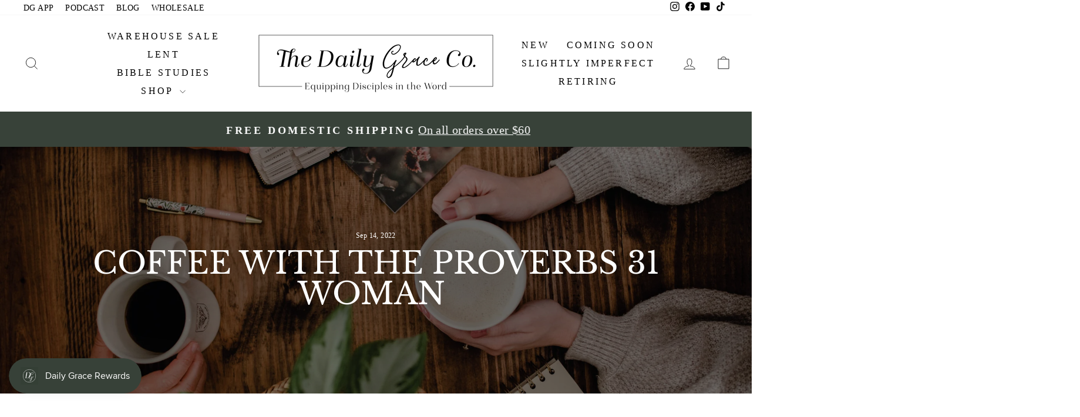

--- FILE ---
content_type: text/html; charset=utf-8
request_url: https://thedailygraceco.com/en-ca/blogs/the-daily-grace-blog/coffee-with-the-proverbs-31-woman
body_size: 92136
content:
<!doctype html>
<html class="no-js" lang="en" dir="ltr">
<head>





<!-- LAYOUTHUB-HELPER -->

<!-- GA4 script tags -->
<script async src="https://www.googletagmanager.com/gtag/js?id="></script>
<script>
    window.dataLayer = window.dataLayer || [];
    function gtag() { dataLayer.push(arguments); }
    gtag('js', new Date());
    gtag('config', '', { groups: 'layouthub' });
</script>
<!-- End GA4 script tags -->

<!-- GA4 Snippet -->
<script>
    window.addEventListener('load', () => {
        // fallback for gtag when not initialized
        if (typeof window.gtag !== 'function') {
            window.gtag = (str1, str2, obj) => {
            }
        }
        // Poll queued events from pixel localStorage and forward to GA
        const STORAGE_KEY = 'LH_STORAGE_KEY';
        const INTERVAL = 2000;
        async function flushQueuedEvents() {
            try {
                const raw = window.localStorage.getItem(STORAGE_KEY);
                if (!raw) return;
                const events = JSON.parse(raw);
                if (!Array.isArray(events) || events.length === 0) return;
                for (const ev of events) {
                    if (!ev || !ev.name) continue;
                    const params = ev.params || {};
                    // attach template tag
                    params.lh_template_event = "article";
                    gtag('event', ev.name, Object.assign({ app_event: 'layouthub', send_to: 'layouthub' }, params));
                }
                // Clear only if all sent
                window.localStorage.removeItem(STORAGE_KEY);
            } catch (e) {
                // swallow to avoid breaking page
            }
        }
        flushQueuedEvents();
        setInterval(flushQueuedEvents, INTERVAL);
    })
</script>
<!-- End GA4 Snippet --><!-- END LAYOUTHUB-HELPER -->





<!-- LAYOUTHUB-V2-HEADER -->


<link rel="preload" as="style" href="https://fonts.googleapis.com/css2?family=Assistant:wght@regular;500;600;700&display=swap" onload="this.onload=null;this.rel='stylesheet'"><noscript><link rel="stylesheet" href="https://fonts.googleapis.com/css2?family=Assistant:wght@regular;500;600;700&display=swap"></noscript>
<style>
    
    :root{ --lh-other-sale-price-color: #d82727;
--lh-other-sale-bg-color: #d82727;
--lh-other-sale-text-color: #ffffff;
--lh-other-sold-out-bg-color: #adadad;
--lh-other-sold-out-text-color: #ffffff;
--lh-other-tag-1-bg-color: #008c62;
--lh-other-tag-1-text-color: #ffffff;
--lh-other-tag-2-bg-color: #405de6;
--lh-other-tag-2-text-color: #ffffff;
--lh-h1-font-family: Assistant;
--lh-h1-font-size: 52px;
--lh-h1-font-weight: 400;
--lh-h1-line-height: 1.3;
--lh-h1-letter-spacing: 0.6px;
--lh-h1-text-transform: inherit;
--lh-h1-font-style: normal;
--lh-h2-font-family: Assistant;
--lh-h2-font-size: 40px;
--lh-h2-font-weight: 400;
--lh-h2-line-height: 1.3;
--lh-h2-letter-spacing: 0.6px;
--lh-h2-text-transform: inherit;
--lh-h2-font-style: normal;
--lh-h3-font-family: Assistant;
--lh-h3-font-size: 24px;
--lh-h3-font-weight: 400;
--lh-h3-line-height: 1.3;
--lh-h3-letter-spacing: 0.6px;
--lh-h3-text-transform: inherit;
--lh-h3-font-style: normal;
--lh-h4-font-family: Assistant;
--lh-h4-font-size: 18px;
--lh-h4-font-weight: 400;
--lh-h4-line-height: 1.3;
--lh-h4-letter-spacing: 0.6px;
--lh-h4-text-transform: inherit;
--lh-h4-font-style: normal;
--lh-h5-font-family: Assistant;
--lh-h5-font-size: 15px;
--lh-h5-font-weight: 400;
--lh-h5-line-height: 1.3;
--lh-h5-letter-spacing: 0.6px;
--lh-h5-text-transform: inherit;
--lh-h5-font-style: normal;
--lh-p-font-family: Assistant;
--lh-p-font-size: 16px;
--lh-p-font-weight: 400;
--lh-p-line-height: 1.8;
--lh-p-letter-spacing: 0.6px;
--lh-p-text-transform: inherit;
--lh-p-font-style: normal;
--lh-p2-font-family: Assistant;
--lh-p2-font-size: 13.2px;
--lh-p2-font-weight: 400;
--lh-p2-line-height: 1.82;
--lh-p2-letter-spacing: 0.6px;
--lh-p2-text-transform: inherit;
--lh-p2-font-style: normal;
--lh-p3-font-family: Assistant;
--lh-p3-font-size: 18px;
--lh-p3-font-weight: 400;
--lh-p3-line-height: 1.8;
--lh-p3-letter-spacing: 0.6px;
--lh-p3-text-transform: inherit;
--lh-p3-font-style: normal;
--lh-btn-font-size: 15px;
--lh-btn-font-weight: 400;
--lh-btn-letter-spacing: 1px;
--lh-btn-text-transform: normal;
--lh-btn-height: 45px;
--lh-btn-padding: 30px;
--lh-btn-border-radius: 0px;
--lh-btn-transition-hover: 150ms;
--lh-btn-pr-border-width: 1px;
--lh-btn-pr-shadow-x: 0px;
--lh-btn-pr-shadow-y: 0px;
--lh-btn-pr-shadow-blur: 0px;
--lh-btn-pr-shadow-transparent: 0%;
--lh-btn-se-border-width: 1px;
--lh-btn-se-shadow-x: 0px;
--lh-btn-se-shadow-y: 0px;
--lh-btn-se-shadow-blur: 0px;
--lh-btn-se-shadow-transparent: 0%;
--lh-btn-te-underline: underline;
--lh-btn-te-underline-offset: 5px; }
    @media (min-width: 768px) and (max-width: 1023px) { :root{ --lh-h1-font-size: 44px;
--lh-h1-line-height: 1.3;
--lh-h1-letter-spacing: 0.6px;
--lh-h2-font-size: 34px;
--lh-h2-line-height: 1.3;
--lh-h3-font-size: 22px;
--lh-h3-line-height: 1.3;
--lh-h5-font-size: 15px;
--lh-btn-font-size: 15px;
--lh-btn-height: 45px;
--lh-btn-padding: 30px;
--lh-btn-pr-border-width: 1px;
--lh-btn-se-border-width: 1px; }}
    @media (max-width: 767px) { :root{ --lh-h1-font-size: 40px;
--lh-h2-font-size: 30px;
--lh-h3-font-size: 20px;
--lh-h4-font-size: 18px;
--lh-h5-font-size: 15px;
--lh-btn-font-size: 15px;
--lh-btn-height: 45px;
--lh-btn-padding: 30px;
--lh-btn-pr-border-width: 1px;
--lh-btn-se-border-width: 1px; }}
    
          .lh-scheme-1 {
            --lh-text-color: #5b5b5b;
            --lh-heading-color: #121212;
            --lh-background-color: #ffffff;
            --lh-btn-pr-background-color: #121212;
            --lh-btn-pr-label-color: #ffffff;
            --lh-btn-pr-border-color: #121212;
            --lh-btn-se-background-color: #ececec;
            --lh-btn-se-label-color: #121212;
            --lh-btn-se-border-color: #ececec;
            --lh-btn-te-label-color: #121212;

            --lh-btn-pr-background-hover: color-mix(in srgb, var(--lh-btn-pr-background-color), white 10%);
            --lh-btn-pr-label-hover: color-mix(in srgb, var(--lh-btn-pr-label-color), black 0%);
            --lh-btn-pr-border-hover: color-mix(in srgb, var(--lh-btn-pr-border-color), black 0%);

            --lh-btn-se-background-hover: color-mix(in srgb, var(--lh-btn-se-background-color), white 10%);
            --lh-btn-se-label-hover: color-mix(in srgb, var(--lh-btn-se-label-color), black 0%);
            --lh-btn-se-border-hover: color-mix(in srgb, var(--lh-btn-se-border-color), black 0%);

            --lh-btn-te-label-hover: color-mix(in srgb, var(--lh-btn-te-label-color), white 25%);

            --color-scheme-text: #5b5b5b;
            --color-scheme-bg: #ffffff;
            --color-scheme-text-50: #f2f2f2;
--color-scheme-text-100: #e6e6e6;
--color-scheme-text-200: #cccccc;
--color-scheme-text-300: #b3b3b3;
--color-scheme-text-400: #999999;
--color-scheme-text-500: #808080;
--color-scheme-text-600: #666666;
--color-scheme-text-700: #4d4d4d;
--color-scheme-text-800: #333333;
--color-scheme-text-900: #1a1a1a;
--color-scheme-text-950: #0d0d0d;
          }
        
          .lh-scheme-2 {
            --lh-text-color: #5b5b5b5;
            --lh-heading-color: #121212;
            --lh-background-color: #f5f5f5;
            --lh-btn-pr-background-color: #121212;
            --lh-btn-pr-label-color: #ffffff;
            --lh-btn-pr-border-color: #121212;
            --lh-btn-se-background-color: #d8d8d8;
            --lh-btn-se-label-color: #121212;
            --lh-btn-se-border-color: #d8d8d8;
            --lh-btn-te-label-color: #121212;

            --lh-btn-pr-background-hover: color-mix(in srgb, var(--lh-btn-pr-background-color), white 10%);
            --lh-btn-pr-label-hover: color-mix(in srgb, var(--lh-btn-pr-label-color), black 0%);
            --lh-btn-pr-border-hover: color-mix(in srgb, var(--lh-btn-pr-border-color), black 0%);

            --lh-btn-se-background-hover: color-mix(in srgb, var(--lh-btn-se-background-color), black 10%);
            --lh-btn-se-label-hover: color-mix(in srgb, var(--lh-btn-se-label-color), black 0%);
            --lh-btn-se-border-hover: color-mix(in srgb, var(--lh-btn-se-border-color), black 0%);

            --lh-btn-te-label-hover: color-mix(in srgb, var(--lh-btn-te-label-color), white 25%);

            --color-scheme-text: #5b5b5b5;
            --color-scheme-bg: #f5f5f5;
            --color-scheme-text-50: #f2f2f2;
--color-scheme-text-100: #e6e6e6;
--color-scheme-text-200: #cccccc;
--color-scheme-text-300: #b3b3b3;
--color-scheme-text-400: #999999;
--color-scheme-text-500: #808080;
--color-scheme-text-600: #666666;
--color-scheme-text-700: #4d4d4d;
--color-scheme-text-800: #333333;
--color-scheme-text-900: #1a1a1a;
--color-scheme-text-950: #0d0d0d;
          }
        
          .lh-scheme-3 {
            --lh-text-color: #ffffff;
            --lh-heading-color: #ffffff;
            --lh-background-color: #121212;
            --lh-btn-pr-background-color: #ffffff;
            --lh-btn-pr-label-color: #121212;
            --lh-btn-pr-border-color: #ffffff;
            --lh-btn-se-background-color: #ffffff00;
            --lh-btn-se-label-color: #ffffff;
            --lh-btn-se-border-color: #ffffff;
            --lh-btn-te-label-color: #ffffff;

            --lh-btn-pr-background-hover: color-mix(in srgb, var(--lh-btn-pr-background-color), black 10%);
            --lh-btn-pr-label-hover: color-mix(in srgb, var(--lh-btn-pr-label-color), black 0%);
            --lh-btn-pr-border-hover: color-mix(in srgb, var(--lh-btn-pr-border-color), black 0%);

            --lh-btn-se-background-hover: color-mix(in srgb, var(--lh-btn-se-background-color), white 100%);
            --lh-btn-se-label-hover: color-mix(in srgb, var(--lh-btn-se-label-color), black 100%);
            --lh-btn-se-border-hover: color-mix(in srgb, var(--lh-btn-se-border-color), black 0%);

            --lh-btn-te-label-hover: color-mix(in srgb, var(--lh-btn-te-label-color), black 25%);

            --color-scheme-text: #ffffff;
            --color-scheme-bg: #121212;
            --color-scheme-text-50: #f2f2f2;
--color-scheme-text-100: #e6e6e6;
--color-scheme-text-200: #cccccc;
--color-scheme-text-300: #b3b3b3;
--color-scheme-text-400: #999999;
--color-scheme-text-500: #808080;
--color-scheme-text-600: #666666;
--color-scheme-text-700: #4d4d4d;
--color-scheme-text-800: #333333;
--color-scheme-text-900: #1a1a1a;
--color-scheme-text-950: #0d0d0d;
          }
        
          .lh-h1 {
            font-family: var(--lh-h1-font-family);
            font-size: var(--lh-h1-font-size);
            font-weight: var(--lh-h1-font-weight);
            line-height: var(--lh-h1-line-height);
            letter-spacing: var(--lh-h1-letter-spacing);
            text-transform: var(--lh-h1-text-transform);
            font-style: var(--lh-h1-font-style);
            color: var(--lh-heading-color);
          }
          .lh-h2 {
            font-family: var(--lh-h2-font-family);
            font-size: var(--lh-h2-font-size);
            font-weight: var(--lh-h2-font-weight);
            line-height: var(--lh-h2-line-height);
            letter-spacing: var(--lh-h2-letter-spacing);
            text-transform: var(--lh-h2-text-transform);
            font-style: var(--lh-h2-font-style);
            color: var(--lh-heading-color);
          }
          .lh-h3 {
            font-family: var(--lh-h3-font-family);
            font-size: var(--lh-h3-font-size);
            font-weight: var(--lh-h3-font-weight);
            line-height: var(--lh-h3-line-height);
            letter-spacing: var(--lh-h3-letter-spacing);
            text-transform: var(--lh-h3-text-transform);
            font-style: var(--lh-h3-font-style);
            color: var(--lh-heading-color);
          }
          .lh-h4 {
            font-family: var(--lh-h4-font-family);
            font-size: var(--lh-h4-font-size);
            font-weight: var(--lh-h4-font-weight);
            line-height: var(--lh-h4-line-height);
            letter-spacing: var(--lh-h4-letter-spacing);
            text-transform: var(--lh-h4-text-transform);
            font-style: var(--lh-h4-font-style);
            color: var(--lh-heading-color);
          }
          .lh-h5 {
            font-family: var(--lh-h5-font-family);
            font-size: var(--lh-h5-font-size);
            font-weight: var(--lh-h5-font-weight);
            line-height: var(--lh-h5-line-height);
            letter-spacing: var(--lh-h5-letter-spacing);
            text-transform: var(--lh-h5-text-transform);
            font-style: var(--lh-h5-font-style);
            color: var(--lh-heading-color);
          }
          .lh-p {
            font-family: var(--lh-p-font-family);
            font-size: var(--lh-p-font-size);
            font-weight: var(--lh-p-font-weight);
            line-height: var(--lh-p-line-height);
            letter-spacing: var(--lh-p-letter-spacing);
            text-transform: var(--lh-p-text-transform);
            font-style: var(--lh-p-font-style);
            color: var(--lh-text-color);
          }
          .lh-p2 {
            font-family: var(--lh-p2-font-family);
            font-size: var(--lh-p2-font-size);
            font-weight: var(--lh-p2-font-weight);
            line-height: var(--lh-p2-line-height);
            letter-spacing: var(--lh-p2-letter-spacing);
            text-transform: var(--lh-p2-text-transform);
            font-style: var(--lh-p2-font-style);
            color: var(--lh-text-color);
          }
          .lh-p3 {
            font-family: var(--lh-p3-font-family);
            font-size: var(--lh-p3-font-size);
            font-weight: var(--lh-p3-font-weight);
            line-height: var(--lh-p3-line-height);
            letter-spacing: var(--lh-p3-letter-spacing);
            text-transform: var(--lh-p3-text-transform);
            font-style: var(--lh-p3-font-style);
            color: var(--lh-text-color);
          }
.lh-btn-pr, .lh-btn-se, .lh-btn-te {
        display: flex;
        align-items: center;
        justify-content:center;
        font-family: var(--lh-p-font-family);
        font-size: var(--lh-btn-font-size);
        font-weight: var(--lh-btn-font-weight);
        text-transform: var(--lh-btn-text-transform);
        letter-spacing: var(--lh-btn-letter-spacing);
        line-height: 1.5;
        font-style: var(--lh-p-font-style);
        transition: all ease-in var(--lh-btn-transition-hover, 0ms);
      }
.lh-btn-pr {
            cursor: pointer;
            color: var(--lh-btn-pr-label-color);
            
              height: var(--lh-btn-height);
              padding: 0px var(--lh-btn-padding);
              border-radius: var(--lh-btn-border-radius);
              outline: var(--lh-btn-pr-border-width) solid var(--lh-btn-pr-border-color);
              outline-offset: calc(var(--lh-btn-pr-border-width) * -1);
              background: var(--lh-btn-pr-background-color);
              box-shadow: var(--lh-btn-pr-shadow-x) var(--lh-btn-pr-shadow-y) var(--lh-btn-pr-shadow-blur) rgba(0, 0, 0, var(--lh-btn-pr-shadow-transparent));
            
          }
.lh-btn-pr:hover {
            color: var(--lh-btn-pr-label-hover);
            
              background: var(--lh-btn-pr-background-hover);
              border-color: var(--lh-btn-pr-border-hover);
            
          }
.lh-btn-se {
            cursor: pointer;
            color: var(--lh-btn-se-label-color);
            
              height: var(--lh-btn-height);
              padding: 0px var(--lh-btn-padding);
              border-radius: var(--lh-btn-border-radius);
              outline: var(--lh-btn-se-border-width) solid var(--lh-btn-se-border-color);
              outline-offset: calc(var(--lh-btn-se-border-width) * -1);
              background: var(--lh-btn-se-background-color);
              box-shadow: var(--lh-btn-se-shadow-x) var(--lh-btn-se-shadow-y) var(--lh-btn-se-shadow-blur) rgba(0, 0, 0, var(--lh-btn-se-shadow-transparent));
            
          }
.lh-btn-se:hover {
            color: var(--lh-btn-se-label-hover);
            
              background: var(--lh-btn-se-background-hover);
              border-color: var(--lh-btn-se-border-hover);
            
          }
.lh-btn-te {
            cursor: pointer;
            color: var(--lh-btn-te-label-color);
            
              text-decoration: var(--lh-btn-te-underline);
              text-underline-offset: var(--lh-btn-te-underline-offset);
              position: relative;
            
          }
.lh-btn-te:hover {
            color: var(--lh-btn-te-label-hover);
            
          }
    .lh-sections, .lh-section {
  display: block;
  width: 100%;
}
.lh-container {
  width: 100%;
  padding-top: var(--lh-container-padding-top, var(--lh-container-padding, 4rem));
  padding-bottom: var(--lh-container-padding-bottom, var(--lh-container-padding, 4rem));
  padding-right: var(--lh-container-padding, 1rem);
  padding-left: var(--lh-container-padding, 1rem);
  max-width: var(--lh-container-width, 1140px);
  margin-right: auto;
  margin-left: auto;
}
.lh-image-picture {
  aspect-ratio: var(--lh-image-ratio, auto);
  display: block;
  overflow: hidden;
}

.lh-image-picture img {
  width: 100%;
  height: 100%;
  object-fit: var(--lh-image-fit, cover);
  object-position: var(--lh-image-position, 50% 50%);
  vertical-align: middle;
}
@media (min-width: 993px) {
  .lh-image-picture[data-ratio="default"] img {
    height: auto;
  }
}
@media (min-width: 750px) and (max-width: 992px) {
  .lh-image-picture {
    aspect-ratio: var(--lh-image-ratio-ta, var(--lh-image-ratio, auto));
  }
  .lh-image-picture img {
    object-fit: var(--lh-image-fit-ta, var(--lh-image-fit,cover));
    object-position: var(--lh-image-position-ta, var(--lh-image-position,50% 50%));
  }
  .lh-image-picture[data-ratio-ta="default"] img {
    height: auto;
  }
}
@media (max-width: 749px) {
  .lh-image-picture {
    aspect-ratio: var(--lh-image-ratio-mo, var(--lh-image-ratio, auto));
  }
  .lh-image-picture img {
    object-fit: var(--lh-image-fit-mo, var(--lh-image-fit,cover));
    object-position: var(--lh-image-position-mo, var(--lh-image-position,50% 50%));
  }
  .lh-image-picture[data-ratio-mo="default"] img {
    height: auto;
  }
}
    
  </style>


    

<!-- END LAYOUTHUB-V2-HEADER -->
    <meta name="google-site-verification" content="SVCO92lVSGYRVjZGtW7O_wx9mJ2yuVFbXdLpO0qiF2s" /><!--Content in content_for_header -->
<!--LayoutHub-Embed--><meta name="layouthub" /><link rel="stylesheet" href="https://fonts.googleapis.com/css?display=swap&family=Lato:100,200,300,400,500,600,700,800,900|Amiri:100,200,300,400,500,600,700,800,900" /><link rel="stylesheet" type="text/css" href="[data-uri]" media="all">
<!--LH--><!--/LayoutHub-Embed--><meta charset="utf-8">
  <meta http-equiv="X-UA-Compatible" content="IE=edge,chrome=1">
  <meta name="viewport" content="width=device-width,initial-scale=1">
  <meta name="theme-color" content="#8c6843">

  <!--Canonical Tagging code-->
  <link rel="canonical" href="https://thedailygraceco.com/en-ca/blogs/the-daily-grace-blog/coffee-with-the-proverbs-31-woman" />



<!--End of Canonical Tagging code-->

  <link rel="preconnect" href="https://cdn.shopify.com" crossorigin>
  <link rel="preconnect" href="https://fonts.shopifycdn.com" crossorigin>
  <link rel="dns-prefetch" href="https://productreviews.shopifycdn.com">
  <link rel="dns-prefetch" href="https://ajax.googleapis.com">
  <link rel="dns-prefetch" href="https://maps.googleapis.com">
  <link rel="dns-prefetch" href="https://maps.gstatic.com">



<!-- Snap Pixel Code -->
<!--Nick-->
<script type='text/javascript' defer>
(function(e,t,n){if(e.snaptr)return;var a=e.snaptr=function()
{a.handleRequest?a.handleRequest.apply(a,arguments):a.queue.push(arguments)};
a.queue=[];var s='script';r=t.createElement(s);r.async=!0;
r.src=n;var u=t.getElementsByTagName(s)[0];
u.parentNode.insertBefore(r,u);})(window,document,
'https://sc-static.net/scevent.min.js');
snaptr('init', '9ac3a28b-0d59-49ec-a18a-c8e577ce96cd', {
'user_email': '__INSERT_USER_EMAIL__'
});
snaptr('track', 'PAGE_VIEW');
</script>
<!-- End Snap Pixel Code -->
 <!-- Global site tag (gtag.js) - Google Analytics -->
<script async src="https://www.googletagmanager.com/gtag/js?id=UA-181658025-1" defer></script> <!--Nick-->
<!--Nick-->
<script defer>
  window.dataLayer = window.dataLayer || [];
  function gtag(){dataLayer.push(arguments);}
  gtag('js', new Date());

  gtag('config', 'UA-181658025-1');
</script>

<!--Start of new UET Tag-->
<!--Nick-->
<script defer>
(function(w,d,t,r,u){var f,n,i;w[u]=w[u]||[],f=function(){var o={ti:"187169297", disableAutoPageView: true, enableAutoSpaTracking: false};o.q=w[u],w[u]=new UET(o),w[u].push("pageLoad")},n=d.createElement(t),n.src=r,n.async=1,n.onload=n.onreadystatechange=function(){var s=this.readyState;s&&s!=="loaded"&&s!=="complete"||(f(),n.onload=n.onreadystatechange=null)},i=d.getElementsByTagName(t)[0],i.parentNode.insertBefore(n,i)})(window,document,"script","//bat.bing.com/bat.js","uetq"); 
window.uetq = window.uetq || []; 
window.uetq.push('consent', 'update', { 
    'ad_storage': 'granted' 
    }); 
analytics.subscribe("page_viewed", (event) => { 
  window.uetq = window.uetq || [];  
  window.uetq.push('event', 'page_view', { 'page_location': event.context.window.location.href }); 
}); 
analytics.subscribe("all_standard_events", event => { 
  let productIds = ''; 
  let revenueValue = 0; 
  let currency = ''; 
  switch (event.name) { 
    case "product_viewed": 
      if (event.data?.productVariant) { 
        productIds = String(event.data.productVariant.product.id); 
        window.uetq = window.uetq || []; 
        window.uetq.push('event', '', { 
          'ecomm_prodid': productIds, 
          'ecomm_pagetype': 'product' 
        }); 
      } 
      break; 
    case "cart_viewed": 
      if (event.data?.cart) { 
        if (Array.isArray(event.data?.cart?.lines)) { 
          const cartItemIds = event.data.cart.lines.map(line => String(line.merchandise.product.id)); 
          productIds = cartItemIds.join(',').slice(0, 50); 
        } 
        window.uetq = window.uetq || []; 
        window.uetq.push('event', 'product_page', { 
          'ecomm_prodid': productIds, 
          'ecomm_pagetype': 'cart' 
        }); 
      } 
      break; 
    case "product_added_to_cart": 
      if (event.data?.cartLine) { 
        productIds = String(event.data.cartLine.merchandise.product.id); 
        window.uetq = window.uetq || []; 
        window.uetq.push('event', 'add_to_cart', { 
          'ecomm_prodid': productIds, 
          'ecomm_pagetype': 'cart' 
        }); 
      } 
      break; 
    case "checkout_completed": 
      if (event.data?.checkout) { 
        revenueValue = event.data.checkout.totalPrice?.amount; 
        currency = event.data.checkout.totalPrice?.currencyCode; 
        if (Array.isArray(event.data?.checkout?.lineItems)) { 
          const lineItemIds = event.data.checkout.lineItems.map(item => String(item.variant.product.id)); 
          productIds = lineItemIds.join(',').slice(0, 50); 
        } 
        window.uetq = window.uetq || []; 
        window.uetq.push('event', 'purchase', { 
          'ecomm_prodid': productIds, 
          'ecomm_pagetype': 'purchase', 
          'revenue_value': revenueValue, 
          'currency': currency 
        }); 
      } 
      break; 
  } 
}); 
</script>
<!--End of New UET Tag-->

<!-- HC - Google Tag Manager - 05 December '20 -->
<!-- Old UET Tag Manager - ID 187135175 - 11 November '25
<script>(function(w,d,s,l,i){w[l]=w[l]||[];w[l].push({'gtm.start':
new Date().getTime(),event:'gtm.js'});var f=d.getElementsByTagName(s)[0],
j=d.createElement(s),dl=l!='dataLayer'?'&l='+l:'';j.async=true;j.src=
'https://www.googletagmanager.com/gtm.js?id='+i+dl;f.parentNode.insertBefore(j,f);
})(window,document,'script','dataLayer','GTM-PW5BSBK');</script>
-->
<!-- End Google Tag Manager -->

<link rel="shortcut icon" href="//thedailygraceco.com/cdn/shop/files/DG_favicon_2x_4ae9f95d-91e9-4ad1-97ee-1cace9d1a395_32x32.png?v=1725981708" type="image/png" /><title>Coffee with the Proverbs 31 Woman 
&ndash; The Daily Grace Co.
</title>
<meta name="description" content="I have started meeting regularly with an older woman who goes to my church. The insight gathered from our conversations has been a blessing. As I navigate being a wife, working, managing a home, and possibly raising children in the future, I see how much of a comfort it is to receive advice and a listening ear from an "><meta property="og:site_name" content="The Daily Grace Co.">
  <meta property="og:url" content="https://thedailygraceco.com/en-ca/blogs/the-daily-grace-blog/coffee-with-the-proverbs-31-woman">
  <meta property="og:title" content="Coffee with the Proverbs 31 Woman ">
  <meta property="og:type" content="article">
  <meta property="og:description" content="
I have started meeting regularly with an older woman who goes to my church. The insight gathered from our conversations has been a blessing. As I navigate being a wife, working, managing a home, and possibly raising children in the future, I see how much of a comfort it is to receive advice and a listening ear from an older woman, who has been through such seasons of life while navigating her faith journey with the Lord.



Mentorship in the Church



Mentorship between older and younger believers is an ethic of the Church. Though specifically talking about older women and younger women, Titus 2:3–5 establishes a culture in the kingdom of God where the younger generation values the wisdom of the older generation, and the older generation sees the younger generation as people in whom to invest. However, I know some of us are not in places where we can meet with believers, who are mature in age and in the faith. Maybe you attend a church where the demographic is mostly made up of millennials or young families? Or maybe you do not know any older men or women who have the capacity to mentor you? Though you may not have examples around you, God does not leave you without guidance.



The Proverbs 31 Woman



In His Word, God provides examples of old saints so that we can discover how to live in light of our salvation and in ways that honor Him. For women, we have the example of the Proverbs 31 woman. While the woman described in Proverbs 31:10—31 is most likely a figurative representation of biblical womanhood, we can still use this passage to gain practical wisdom from an older woman who was a wife, worked, managed a home, raised children, and, by God’s grace, displayed the glory of the Lord through it all.



Based on Scripture, if we met the Proverbs 31 woman for coffee, below are some insights I believe she would share with us:    



The Gift of Relationships 



(Verses 10–12, 23, and 28–29)  



“My dear, the greatest gift in this life is the company you keep. Form deep connections with those around you. In our culture, where many hustle to achieve career success, status, and money, relationships are being neglected. As a result, more and more people are struggling with loneliness. But God created us to be in relationship with one another; relationships are the framework for a thriving society. Strive to deeply know your husband, children, family, friends, and neighbors, and let them know you. Over time, you will reap the benefit of giving your time, attention, and energy to them.  And, most of all, you will mirror our Maker, who sacrificed His life so that we could have a relationship with Him.”     



Seize opportunities in front of you to do good 



(Verses 13—16, 18—19, 24, and 27)







“What has God placed in your path? Survey your landscape, and identify the time. If there is light in the sky, ability in your bones, and an opportunity before you, do not sit and watch the moments slip by. A woman who dedicates all her days to leisure is missing out on the creative call of Genesis 1:28. God commanded us to help steward the world for His glory. As we participate in this call through the power of His Spirit, we exercise the part of ourselves that longs for fruitfulness and productivity.”       



The strength, dignity, and honor of Jesus are a woman’s adornment 



(Verses 17 and 25a)







“As you dress for the day, make sure that you clothe yourself in the gospel. In the morning, before your feet touch the floor, remind yourself of God’s faithfulness, power, and majesty. Remember that you are a daughter of the King of kings and Lord of lords. Dwell on the accomplished work of Jesus Christ and stand confidently on its truth.”     



Make wise decisions based on the principles of Scripture



(Verse 26)



“The beginning of wisdom rests upon the fear of the Lord (Proverbs 1:7). Fearing the Lord means to view Him with reverence, awe, and humility; it means to let His precepts and desires govern your life, while trusting that His will is best. Biblical womanhood encompasses wisdom, as women are faced with decisions every day. So, through our faith in Jesus, we must choose out of our respect for the Lord, and we must seek the Scriptures to measure our choices against what God has said.”      



Use your gifts to nurture, beautify, and serve 



(Verses 20–22)







“Who are those in your community who are without love and care? Where are areas that can benefit from creativity and a fresh perspective? How can you use your gifts to serve these people and spaces? God has uniquely gifted you, and He will continue to equip you for such a task.” 



Enjoy God’s eternal favor and blessing 



(Verse 25b)



“Dear, do you know you the joy of the Lord? Such a joy is rooted in the assurance of salvation through Jesus Christ. Because we know that we are recipients of eternal favor and blessing in Christ, we can journey with supernatural delight. Tears may stain our cheeks, and scars may persist on our hearts. But we can still smile and laugh, knowing that God will restore all things in His time.”



Point others to the gospel



Since mentorship between older believers and younger believers is a call of the Church, I would encourage you to build a relationship with those who are outside of your age demographic. But, even if you are not able to receive mentorship from an older man or woman in the faith, you can always come to the Lord, who is the God of utmost wisdom and insight. He will help you navigate the seasons of life, and He will guide you to Christ. There, in Christ’s presence, we can study His example and reflect His character. And, by His Spirit, we can represent biblical manhood or womanhood in order to point others to the gospel.    



Women in the Bible and Discipleship Resources



If you would like to study about women in the Bible or how to start discipleship in your church, check out the resources below!



Daughters of Grace: Women of the Bible study




https://thedailygraceco.com/products/daughters-of-grace-women-of-the-bible-study?_pos=1&amp;_sid=98ff78c62&amp;_ss=r

"><meta property="og:image" content="http://thedailygraceco.com/cdn/shop/articles/Header-September-14-scaled.jpg?v=1664673097">
    <meta property="og:image:secure_url" content="https://thedailygraceco.com/cdn/shop/articles/Header-September-14-scaled.jpg?v=1664673097">
    <meta property="og:image:width" content="2560">
    <meta property="og:image:height" content="1536"><meta name="twitter:site" content="@">
  <meta name="twitter:card" content="summary_large_image">
  <meta name="twitter:title" content="Coffee with the Proverbs 31 Woman ">
  <meta name="twitter:description" content="
I have started meeting regularly with an older woman who goes to my church. The insight gathered from our conversations has been a blessing. As I navigate being a wife, working, managing a home, and possibly raising children in the future, I see how much of a comfort it is to receive advice and a listening ear from an older woman, who has been through such seasons of life while navigating her faith journey with the Lord.



Mentorship in the Church



Mentorship between older and younger believers is an ethic of the Church. Though specifically talking about older women and younger women, Titus 2:3–5 establishes a culture in the kingdom of God where the younger generation values the wisdom of the older generation, and the older generation sees the younger generation as people in whom to invest. However, I know some of us are not in places where we can meet with believers, who are mature in age and in the faith. Maybe you attend a church where the demographic is mostly made up of millennials or young families? Or maybe you do not know any older men or women who have the capacity to mentor you? Though you may not have examples around you, God does not leave you without guidance.



The Proverbs 31 Woman



In His Word, God provides examples of old saints so that we can discover how to live in light of our salvation and in ways that honor Him. For women, we have the example of the Proverbs 31 woman. While the woman described in Proverbs 31:10—31 is most likely a figurative representation of biblical womanhood, we can still use this passage to gain practical wisdom from an older woman who was a wife, worked, managed a home, raised children, and, by God’s grace, displayed the glory of the Lord through it all.



Based on Scripture, if we met the Proverbs 31 woman for coffee, below are some insights I believe she would share with us:    



The Gift of Relationships 



(Verses 10–12, 23, and 28–29)  



“My dear, the greatest gift in this life is the company you keep. Form deep connections with those around you. In our culture, where many hustle to achieve career success, status, and money, relationships are being neglected. As a result, more and more people are struggling with loneliness. But God created us to be in relationship with one another; relationships are the framework for a thriving society. Strive to deeply know your husband, children, family, friends, and neighbors, and let them know you. Over time, you will reap the benefit of giving your time, attention, and energy to them.  And, most of all, you will mirror our Maker, who sacrificed His life so that we could have a relationship with Him.”     



Seize opportunities in front of you to do good 



(Verses 13—16, 18—19, 24, and 27)







“What has God placed in your path? Survey your landscape, and identify the time. If there is light in the sky, ability in your bones, and an opportunity before you, do not sit and watch the moments slip by. A woman who dedicates all her days to leisure is missing out on the creative call of Genesis 1:28. God commanded us to help steward the world for His glory. As we participate in this call through the power of His Spirit, we exercise the part of ourselves that longs for fruitfulness and productivity.”       



The strength, dignity, and honor of Jesus are a woman’s adornment 



(Verses 17 and 25a)







“As you dress for the day, make sure that you clothe yourself in the gospel. In the morning, before your feet touch the floor, remind yourself of God’s faithfulness, power, and majesty. Remember that you are a daughter of the King of kings and Lord of lords. Dwell on the accomplished work of Jesus Christ and stand confidently on its truth.”     



Make wise decisions based on the principles of Scripture



(Verse 26)



“The beginning of wisdom rests upon the fear of the Lord (Proverbs 1:7). Fearing the Lord means to view Him with reverence, awe, and humility; it means to let His precepts and desires govern your life, while trusting that His will is best. Biblical womanhood encompasses wisdom, as women are faced with decisions every day. So, through our faith in Jesus, we must choose out of our respect for the Lord, and we must seek the Scriptures to measure our choices against what God has said.”      



Use your gifts to nurture, beautify, and serve 



(Verses 20–22)







“Who are those in your community who are without love and care? Where are areas that can benefit from creativity and a fresh perspective? How can you use your gifts to serve these people and spaces? God has uniquely gifted you, and He will continue to equip you for such a task.” 



Enjoy God’s eternal favor and blessing 



(Verse 25b)



“Dear, do you know you the joy of the Lord? Such a joy is rooted in the assurance of salvation through Jesus Christ. Because we know that we are recipients of eternal favor and blessing in Christ, we can journey with supernatural delight. Tears may stain our cheeks, and scars may persist on our hearts. But we can still smile and laugh, knowing that God will restore all things in His time.”



Point others to the gospel



Since mentorship between older believers and younger believers is a call of the Church, I would encourage you to build a relationship with those who are outside of your age demographic. But, even if you are not able to receive mentorship from an older man or woman in the faith, you can always come to the Lord, who is the God of utmost wisdom and insight. He will help you navigate the seasons of life, and He will guide you to Christ. There, in Christ’s presence, we can study His example and reflect His character. And, by His Spirit, we can represent biblical manhood or womanhood in order to point others to the gospel.    



Women in the Bible and Discipleship Resources



If you would like to study about women in the Bible or how to start discipleship in your church, check out the resources below!



Daughters of Grace: Women of the Bible study




https://thedailygraceco.com/products/daughters-of-grace-women-of-the-bible-study?_pos=1&amp;_sid=98ff78c62&amp;_ss=r

">
<style data-shopify>@font-face {
  font-family: "Libre Baskerville";
  font-weight: 400;
  font-style: normal;
  font-display: swap;
  src: url("//thedailygraceco.com/cdn/fonts/libre_baskerville/librebaskerville_n4.2ec9ee517e3ce28d5f1e6c6e75efd8a97e59c189.woff2") format("woff2"),
       url("//thedailygraceco.com/cdn/fonts/libre_baskerville/librebaskerville_n4.323789551b85098885c8eccedfb1bd8f25f56007.woff") format("woff");
}

  

  
  
  
</style><link href="//thedailygraceco.com/cdn/shop/t/76/assets/theme.css?v=7812225628019591751035375" rel="stylesheet" type="text/css" media="all" />
<style data-shopify>:root {
    --typeHeaderPrimary: "Libre Baskerville";
    --typeHeaderFallback: serif;
    --typeHeaderSize: 36px;
    --typeHeaderWeight: 400;
    --typeHeaderLineHeight: 1;
    --typeHeaderSpacing: 0.0em;
    --typeBasePrimary:"New York";
    --typeBaseFallback:Iowan Old Style, Apple Garamond, Baskerville, Times New Roman, Droid Serif, Times, Source Serif Pro, serif, Apple Color Emoji, Segoe UI Emoji, Segoe UI Symbol;
    --typeBaseSize: 16px;
    --typeBaseWeight: 400;
    --typeBaseSpacing: 0.025em;
    --typeBaseLineHeight: 1;
    --typeBaselineHeightMinus01: 0.9;
    --typeCollectionTitle: 20px;
    --iconWeight: 2px;
    --iconLinecaps: miter;
      
    
        --buttonRadius: 0;
    
    --colorGridOverlayOpacity: 0.1;
    }
  
    .placeholder-content {
    background-image: linear-gradient(100deg, #ffffff 40%, #f7f7f7 63%, #ffffff 79%);
    }</style><script src="https://ajax.googleapis.com/ajax/libs/jquery/3.7.1/jquery.min.js" defer></script> <!--Nick-->

  <!--Nick-->
  <script defer>
    document.documentElement.className = document.documentElement.className.replace('no-js', 'js');

    window.theme = window.theme || {};
    theme.routes = {
      home: "/en-ca",
      cart: "/en-ca/cart.js",
      cartPage: "/en-ca/cart",
      cartAdd: "/en-ca/cart/add.js",
      cartChange: "/en-ca/cart/change.js",
      search: "/en-ca/search",
      predictiveSearch: "/en-ca/search/suggest"
    };
    theme.strings = {
      soldOut: "Coming Soon",
      unavailable: "Unavailable",
      inStockLabel: "In stock, ready to ship",
      oneStockLabel: "Low stock - [count] item left",
      otherStockLabel: "Low stock - [count] items left",
      willNotShipUntil: "Ready to ship [date]",
      willBeInStockAfter: "Back in stock [date]",
      waitingForStock: "Backordered, shipping soon",
      savePrice: "Save [saved_amount]",
      cartEmpty: "Your cart is currently empty.",
      cartTermsConfirmation: "You must agree with the terms and conditions of sales to check out",
      searchCollections: "Collections",
      searchPages: "Pages",
      searchArticles: "Articles",
      productFrom: "from ",
      maxQuantity: "You can only have [quantity] of [title] in your cart."
    };
    theme.settings = {
      cartType: "page",
      isCustomerTemplate: false,
      moneyFormat: "\u003cspan class=money\u003e${{amount}}\u003c\/span\u003e",
      saveType: "dollar",
      productImageSize: "square",
      productImageCover: false,
      predictiveSearch: true,
      predictiveSearchType: null,
      predictiveSearchVendor: false,
      predictiveSearchPrice: false,
      quickView: true,
      themeName: 'Impulse',
      themeVersion: "7.5.1"
    };
  </script>

  <script>window.performance && window.performance.mark && window.performance.mark('shopify.content_for_header.start');</script><meta name="google-site-verification" content="1uRlyHdHFfTZilZxDMoBpMBqGOyWCfGDm7xDsYAB9mo">
<meta id="shopify-digital-wallet" name="shopify-digital-wallet" content="/5758061/digital_wallets/dialog">
<meta name="shopify-checkout-api-token" content="25238c66de9bfe33f780599535c6bb07">
<meta id="in-context-paypal-metadata" data-shop-id="5758061" data-venmo-supported="false" data-environment="production" data-locale="en_US" data-paypal-v4="true" data-currency="USD">
<link rel="alternate" type="application/atom+xml" title="Feed" href="/en-ca/blogs/the-daily-grace-blog.atom" />
<link rel="alternate" hreflang="x-default" href="https://thedailygraceco.com/blogs/the-daily-grace-blog/coffee-with-the-proverbs-31-woman">
<link rel="alternate" hreflang="en-CA" href="https://thedailygraceco.com/en-ca/blogs/the-daily-grace-blog/coffee-with-the-proverbs-31-woman">
<link rel="alternate" hreflang="en-US" href="https://thedailygraceco.com/blogs/the-daily-grace-blog/coffee-with-the-proverbs-31-woman">
<script async="async" src="/checkouts/internal/preloads.js?locale=en-CA"></script>
<link rel="preconnect" href="https://shop.app" crossorigin="anonymous">
<script async="async" src="https://shop.app/checkouts/internal/preloads.js?locale=en-CA&shop_id=5758061" crossorigin="anonymous"></script>
<script id="apple-pay-shop-capabilities" type="application/json">{"shopId":5758061,"countryCode":"US","currencyCode":"USD","merchantCapabilities":["supports3DS"],"merchantId":"gid:\/\/shopify\/Shop\/5758061","merchantName":"The Daily Grace Co.","requiredBillingContactFields":["postalAddress","email"],"requiredShippingContactFields":["postalAddress","email"],"shippingType":"shipping","supportedNetworks":["visa","masterCard","amex","discover","elo","jcb"],"total":{"type":"pending","label":"The Daily Grace Co.","amount":"1.00"},"shopifyPaymentsEnabled":true,"supportsSubscriptions":true}</script>
<script id="shopify-features" type="application/json">{"accessToken":"25238c66de9bfe33f780599535c6bb07","betas":["rich-media-storefront-analytics"],"domain":"thedailygraceco.com","predictiveSearch":true,"shopId":5758061,"locale":"en"}</script>
<script>var Shopify = Shopify || {};
Shopify.shop = "kristin-schmucker.myshopify.com";
Shopify.locale = "en";
Shopify.currency = {"active":"USD","rate":"1.0"};
Shopify.country = "CA";
Shopify.theme = {"name":"Impulse 7.5.1 - 5\/1\/25 Main Theme","id":140978192566,"schema_name":"Impulse","schema_version":"7.5.1","theme_store_id":857,"role":"main"};
Shopify.theme.handle = "null";
Shopify.theme.style = {"id":null,"handle":null};
Shopify.cdnHost = "thedailygraceco.com/cdn";
Shopify.routes = Shopify.routes || {};
Shopify.routes.root = "/en-ca/";</script>
<script type="module">!function(o){(o.Shopify=o.Shopify||{}).modules=!0}(window);</script>
<script>!function(o){function n(){var o=[];function n(){o.push(Array.prototype.slice.apply(arguments))}return n.q=o,n}var t=o.Shopify=o.Shopify||{};t.loadFeatures=n(),t.autoloadFeatures=n()}(window);</script>
<script>
  window.ShopifyPay = window.ShopifyPay || {};
  window.ShopifyPay.apiHost = "shop.app\/pay";
  window.ShopifyPay.redirectState = null;
</script>
<script id="shop-js-analytics" type="application/json">{"pageType":"article"}</script>
<script defer="defer" async type="module" src="//thedailygraceco.com/cdn/shopifycloud/shop-js/modules/v2/client.init-shop-cart-sync_BN7fPSNr.en.esm.js"></script>
<script defer="defer" async type="module" src="//thedailygraceco.com/cdn/shopifycloud/shop-js/modules/v2/chunk.common_Cbph3Kss.esm.js"></script>
<script defer="defer" async type="module" src="//thedailygraceco.com/cdn/shopifycloud/shop-js/modules/v2/chunk.modal_DKumMAJ1.esm.js"></script>
<script type="module">
  await import("//thedailygraceco.com/cdn/shopifycloud/shop-js/modules/v2/client.init-shop-cart-sync_BN7fPSNr.en.esm.js");
await import("//thedailygraceco.com/cdn/shopifycloud/shop-js/modules/v2/chunk.common_Cbph3Kss.esm.js");
await import("//thedailygraceco.com/cdn/shopifycloud/shop-js/modules/v2/chunk.modal_DKumMAJ1.esm.js");

  window.Shopify.SignInWithShop?.initShopCartSync?.({"fedCMEnabled":true,"windoidEnabled":true});

</script>
<script>
  window.Shopify = window.Shopify || {};
  if (!window.Shopify.featureAssets) window.Shopify.featureAssets = {};
  window.Shopify.featureAssets['shop-js'] = {"shop-cart-sync":["modules/v2/client.shop-cart-sync_CJVUk8Jm.en.esm.js","modules/v2/chunk.common_Cbph3Kss.esm.js","modules/v2/chunk.modal_DKumMAJ1.esm.js"],"init-fed-cm":["modules/v2/client.init-fed-cm_7Fvt41F4.en.esm.js","modules/v2/chunk.common_Cbph3Kss.esm.js","modules/v2/chunk.modal_DKumMAJ1.esm.js"],"init-shop-email-lookup-coordinator":["modules/v2/client.init-shop-email-lookup-coordinator_Cc088_bR.en.esm.js","modules/v2/chunk.common_Cbph3Kss.esm.js","modules/v2/chunk.modal_DKumMAJ1.esm.js"],"init-windoid":["modules/v2/client.init-windoid_hPopwJRj.en.esm.js","modules/v2/chunk.common_Cbph3Kss.esm.js","modules/v2/chunk.modal_DKumMAJ1.esm.js"],"shop-button":["modules/v2/client.shop-button_B0jaPSNF.en.esm.js","modules/v2/chunk.common_Cbph3Kss.esm.js","modules/v2/chunk.modal_DKumMAJ1.esm.js"],"shop-cash-offers":["modules/v2/client.shop-cash-offers_DPIskqss.en.esm.js","modules/v2/chunk.common_Cbph3Kss.esm.js","modules/v2/chunk.modal_DKumMAJ1.esm.js"],"shop-toast-manager":["modules/v2/client.shop-toast-manager_CK7RT69O.en.esm.js","modules/v2/chunk.common_Cbph3Kss.esm.js","modules/v2/chunk.modal_DKumMAJ1.esm.js"],"init-shop-cart-sync":["modules/v2/client.init-shop-cart-sync_BN7fPSNr.en.esm.js","modules/v2/chunk.common_Cbph3Kss.esm.js","modules/v2/chunk.modal_DKumMAJ1.esm.js"],"init-customer-accounts-sign-up":["modules/v2/client.init-customer-accounts-sign-up_CfPf4CXf.en.esm.js","modules/v2/client.shop-login-button_DeIztwXF.en.esm.js","modules/v2/chunk.common_Cbph3Kss.esm.js","modules/v2/chunk.modal_DKumMAJ1.esm.js"],"pay-button":["modules/v2/client.pay-button_CgIwFSYN.en.esm.js","modules/v2/chunk.common_Cbph3Kss.esm.js","modules/v2/chunk.modal_DKumMAJ1.esm.js"],"init-customer-accounts":["modules/v2/client.init-customer-accounts_DQ3x16JI.en.esm.js","modules/v2/client.shop-login-button_DeIztwXF.en.esm.js","modules/v2/chunk.common_Cbph3Kss.esm.js","modules/v2/chunk.modal_DKumMAJ1.esm.js"],"avatar":["modules/v2/client.avatar_BTnouDA3.en.esm.js"],"init-shop-for-new-customer-accounts":["modules/v2/client.init-shop-for-new-customer-accounts_CsZy_esa.en.esm.js","modules/v2/client.shop-login-button_DeIztwXF.en.esm.js","modules/v2/chunk.common_Cbph3Kss.esm.js","modules/v2/chunk.modal_DKumMAJ1.esm.js"],"shop-follow-button":["modules/v2/client.shop-follow-button_BRMJjgGd.en.esm.js","modules/v2/chunk.common_Cbph3Kss.esm.js","modules/v2/chunk.modal_DKumMAJ1.esm.js"],"checkout-modal":["modules/v2/client.checkout-modal_B9Drz_yf.en.esm.js","modules/v2/chunk.common_Cbph3Kss.esm.js","modules/v2/chunk.modal_DKumMAJ1.esm.js"],"shop-login-button":["modules/v2/client.shop-login-button_DeIztwXF.en.esm.js","modules/v2/chunk.common_Cbph3Kss.esm.js","modules/v2/chunk.modal_DKumMAJ1.esm.js"],"lead-capture":["modules/v2/client.lead-capture_DXYzFM3R.en.esm.js","modules/v2/chunk.common_Cbph3Kss.esm.js","modules/v2/chunk.modal_DKumMAJ1.esm.js"],"shop-login":["modules/v2/client.shop-login_CA5pJqmO.en.esm.js","modules/v2/chunk.common_Cbph3Kss.esm.js","modules/v2/chunk.modal_DKumMAJ1.esm.js"],"payment-terms":["modules/v2/client.payment-terms_BxzfvcZJ.en.esm.js","modules/v2/chunk.common_Cbph3Kss.esm.js","modules/v2/chunk.modal_DKumMAJ1.esm.js"]};
</script>
<script>(function() {
  var isLoaded = false;
  function asyncLoad() {
    if (isLoaded) return;
    isLoaded = true;
    var urls = ["https:\/\/d9trt6gazqoth.cloudfront.net\/courses\/\/js\/courseform.js?shop=kristin-schmucker.myshopify.com","https:\/\/app.layouthub.com\/shopify\/layouthub.js?shop=kristin-schmucker.myshopify.com","https:\/\/static.zotabox.com\/d\/c\/dc5d954ba60db3879a00ccad3743e3a5\/widgets.js?shop=kristin-schmucker.myshopify.com","\/\/www.powr.io\/powr.js?powr-token=kristin-schmucker.myshopify.com\u0026external-type=shopify\u0026shop=kristin-schmucker.myshopify.com","https:\/\/static.rechargecdn.com\/assets\/js\/widget.min.js?shop=kristin-schmucker.myshopify.com","https:\/\/upsells.boldapps.net\/v2_ui\/js\/UpsellTracker.js?shop=kristin-schmucker.myshopify.com","https:\/\/upsells.boldapps.net\/v2_ui\/js\/upsell.js?shop=kristin-schmucker.myshopify.com","https:\/\/config.gorgias.chat\/bundle-loader\/01GYCCFDEFMMCNMFXAM46FEFJW?source=shopify1click\u0026shop=kristin-schmucker.myshopify.com","https:\/\/cdn.s3.pop-convert.com\/pcjs.production.min.js?unique_id=kristin-schmucker.myshopify.com\u0026shop=kristin-schmucker.myshopify.com","https:\/\/script.pop-convert.com\/new-micro\/production.pc.min.js?unique_id=kristin-schmucker.myshopify.com\u0026shop=kristin-schmucker.myshopify.com","https:\/\/d33a6lvgbd0fej.cloudfront.net\/script_tag\/secomapp.scripttag.js?shop=kristin-schmucker.myshopify.com","https:\/\/api.fastbundle.co\/scripts\/src.js?shop=kristin-schmucker.myshopify.com","https:\/\/api.fastbundle.co\/scripts\/script_tag.js?shop=kristin-schmucker.myshopify.com","https:\/\/static.shareasale.com\/json\/shopify\/shareasale-tracking.js?sasmid=102729\u0026ssmtid=93079\u0026shop=kristin-schmucker.myshopify.com","https:\/\/cdn.shopify.com\/s\/files\/1\/0575\/8061\/t\/76\/assets\/subscribe-it.js?v=1757083116\u0026shop=kristin-schmucker.myshopify.com","https:\/\/public.9gtb.com\/loader.js?g_cvt_id=c55f9a67-bb96-4889-8950-b2610828790d\u0026shop=kristin-schmucker.myshopify.com","https:\/\/api-na1.hubapi.com\/scriptloader\/v1\/45559795.js?shop=kristin-schmucker.myshopify.com"];
    for (var i = 0; i < urls.length; i++) {
      var s = document.createElement('script');
      s.type = 'text/javascript';
      s.async = true;
      s.src = urls[i];
      var x = document.getElementsByTagName('script')[0];
      x.parentNode.insertBefore(s, x);
    }
  };
  if(window.attachEvent) {
    window.attachEvent('onload', asyncLoad);
  } else {
    window.addEventListener('load', asyncLoad, false);
  }
})();</script>
<script id="__st">var __st={"a":5758061,"offset":-18000,"reqid":"5d5d29c1-97a4-46c5-bd56-93f1fa1061bf-1769907468","pageurl":"thedailygraceco.com\/en-ca\/blogs\/the-daily-grace-blog\/coffee-with-the-proverbs-31-woman","s":"articles-559183233206","u":"332c9cf06d68","p":"article","rtyp":"article","rid":559183233206};</script>
<script>window.ShopifyPaypalV4VisibilityTracking = true;</script>
<script id="captcha-bootstrap">!function(){'use strict';const t='contact',e='account',n='new_comment',o=[[t,t],['blogs',n],['comments',n],[t,'customer']],c=[[e,'customer_login'],[e,'guest_login'],[e,'recover_customer_password'],[e,'create_customer']],r=t=>t.map((([t,e])=>`form[action*='/${t}']:not([data-nocaptcha='true']) input[name='form_type'][value='${e}']`)).join(','),a=t=>()=>t?[...document.querySelectorAll(t)].map((t=>t.form)):[];function s(){const t=[...o],e=r(t);return a(e)}const i='password',u='form_key',d=['recaptcha-v3-token','g-recaptcha-response','h-captcha-response',i],f=()=>{try{return window.sessionStorage}catch{return}},m='__shopify_v',_=t=>t.elements[u];function p(t,e,n=!1){try{const o=window.sessionStorage,c=JSON.parse(o.getItem(e)),{data:r}=function(t){const{data:e,action:n}=t;return t[m]||n?{data:e,action:n}:{data:t,action:n}}(c);for(const[e,n]of Object.entries(r))t.elements[e]&&(t.elements[e].value=n);n&&o.removeItem(e)}catch(o){console.error('form repopulation failed',{error:o})}}const l='form_type',E='cptcha';function T(t){t.dataset[E]=!0}const w=window,h=w.document,L='Shopify',v='ce_forms',y='captcha';let A=!1;((t,e)=>{const n=(g='f06e6c50-85a8-45c8-87d0-21a2b65856fe',I='https://cdn.shopify.com/shopifycloud/storefront-forms-hcaptcha/ce_storefront_forms_captcha_hcaptcha.v1.5.2.iife.js',D={infoText:'Protected by hCaptcha',privacyText:'Privacy',termsText:'Terms'},(t,e,n)=>{const o=w[L][v],c=o.bindForm;if(c)return c(t,g,e,D).then(n);var r;o.q.push([[t,g,e,D],n]),r=I,A||(h.body.append(Object.assign(h.createElement('script'),{id:'captcha-provider',async:!0,src:r})),A=!0)});var g,I,D;w[L]=w[L]||{},w[L][v]=w[L][v]||{},w[L][v].q=[],w[L][y]=w[L][y]||{},w[L][y].protect=function(t,e){n(t,void 0,e),T(t)},Object.freeze(w[L][y]),function(t,e,n,w,h,L){const[v,y,A,g]=function(t,e,n){const i=e?o:[],u=t?c:[],d=[...i,...u],f=r(d),m=r(i),_=r(d.filter((([t,e])=>n.includes(e))));return[a(f),a(m),a(_),s()]}(w,h,L),I=t=>{const e=t.target;return e instanceof HTMLFormElement?e:e&&e.form},D=t=>v().includes(t);t.addEventListener('submit',(t=>{const e=I(t);if(!e)return;const n=D(e)&&!e.dataset.hcaptchaBound&&!e.dataset.recaptchaBound,o=_(e),c=g().includes(e)&&(!o||!o.value);(n||c)&&t.preventDefault(),c&&!n&&(function(t){try{if(!f())return;!function(t){const e=f();if(!e)return;const n=_(t);if(!n)return;const o=n.value;o&&e.removeItem(o)}(t);const e=Array.from(Array(32),(()=>Math.random().toString(36)[2])).join('');!function(t,e){_(t)||t.append(Object.assign(document.createElement('input'),{type:'hidden',name:u})),t.elements[u].value=e}(t,e),function(t,e){const n=f();if(!n)return;const o=[...t.querySelectorAll(`input[type='${i}']`)].map((({name:t})=>t)),c=[...d,...o],r={};for(const[a,s]of new FormData(t).entries())c.includes(a)||(r[a]=s);n.setItem(e,JSON.stringify({[m]:1,action:t.action,data:r}))}(t,e)}catch(e){console.error('failed to persist form',e)}}(e),e.submit())}));const S=(t,e)=>{t&&!t.dataset[E]&&(n(t,e.some((e=>e===t))),T(t))};for(const o of['focusin','change'])t.addEventListener(o,(t=>{const e=I(t);D(e)&&S(e,y())}));const B=e.get('form_key'),M=e.get(l),P=B&&M;t.addEventListener('DOMContentLoaded',(()=>{const t=y();if(P)for(const e of t)e.elements[l].value===M&&p(e,B);[...new Set([...A(),...v().filter((t=>'true'===t.dataset.shopifyCaptcha))])].forEach((e=>S(e,t)))}))}(h,new URLSearchParams(w.location.search),n,t,e,['guest_login'])})(!0,!0)}();</script>
<script integrity="sha256-4kQ18oKyAcykRKYeNunJcIwy7WH5gtpwJnB7kiuLZ1E=" data-source-attribution="shopify.loadfeatures" defer="defer" src="//thedailygraceco.com/cdn/shopifycloud/storefront/assets/storefront/load_feature-a0a9edcb.js" crossorigin="anonymous"></script>
<script crossorigin="anonymous" defer="defer" src="//thedailygraceco.com/cdn/shopifycloud/storefront/assets/shopify_pay/storefront-65b4c6d7.js?v=20250812"></script>
<script data-source-attribution="shopify.dynamic_checkout.dynamic.init">var Shopify=Shopify||{};Shopify.PaymentButton=Shopify.PaymentButton||{isStorefrontPortableWallets:!0,init:function(){window.Shopify.PaymentButton.init=function(){};var t=document.createElement("script");t.src="https://thedailygraceco.com/cdn/shopifycloud/portable-wallets/latest/portable-wallets.en.js",t.type="module",document.head.appendChild(t)}};
</script>
<script data-source-attribution="shopify.dynamic_checkout.buyer_consent">
  function portableWalletsHideBuyerConsent(e){var t=document.getElementById("shopify-buyer-consent"),n=document.getElementById("shopify-subscription-policy-button");t&&n&&(t.classList.add("hidden"),t.setAttribute("aria-hidden","true"),n.removeEventListener("click",e))}function portableWalletsShowBuyerConsent(e){var t=document.getElementById("shopify-buyer-consent"),n=document.getElementById("shopify-subscription-policy-button");t&&n&&(t.classList.remove("hidden"),t.removeAttribute("aria-hidden"),n.addEventListener("click",e))}window.Shopify?.PaymentButton&&(window.Shopify.PaymentButton.hideBuyerConsent=portableWalletsHideBuyerConsent,window.Shopify.PaymentButton.showBuyerConsent=portableWalletsShowBuyerConsent);
</script>
<script data-source-attribution="shopify.dynamic_checkout.cart.bootstrap">document.addEventListener("DOMContentLoaded",(function(){function t(){return document.querySelector("shopify-accelerated-checkout-cart, shopify-accelerated-checkout")}if(t())Shopify.PaymentButton.init();else{new MutationObserver((function(e,n){t()&&(Shopify.PaymentButton.init(),n.disconnect())})).observe(document.body,{childList:!0,subtree:!0})}}));
</script>
<script id='scb4127' type='text/javascript' async='' src='https://thedailygraceco.com/cdn/shopifycloud/privacy-banner/storefront-banner.js'></script><link id="shopify-accelerated-checkout-styles" rel="stylesheet" media="screen" href="https://thedailygraceco.com/cdn/shopifycloud/portable-wallets/latest/accelerated-checkout-backwards-compat.css" crossorigin="anonymous">
<style id="shopify-accelerated-checkout-cart">
        #shopify-buyer-consent {
  margin-top: 1em;
  display: inline-block;
  width: 100%;
}

#shopify-buyer-consent.hidden {
  display: none;
}

#shopify-subscription-policy-button {
  background: none;
  border: none;
  padding: 0;
  text-decoration: underline;
  font-size: inherit;
  cursor: pointer;
}

#shopify-subscription-policy-button::before {
  box-shadow: none;
}

      </style>

<script>window.performance && window.performance.mark && window.performance.mark('shopify.content_for_header.end');</script>

  <script src="//thedailygraceco.com/cdn/shop/t/76/assets/vendor-scripts-v11.js" defer="defer"></script><link rel="stylesheet" href="//thedailygraceco.com/cdn/shop/t/76/assets/country-flags.css"><script src="//thedailygraceco.com/cdn/shop/t/76/assets/theme.js?v=149107184630441446691764797182" defer="defer"></script>


<!-- Web Accessibility CSS Code - Access Design Studio -->
<link rel="stylesheet" href="//thedailygraceco.com/cdn/shop/t/76/assets/a11y.css?v=42679073936168843241738785215">



<!-- BEGIN app block: shopify://apps/ta-labels-badges/blocks/bss-pl-config-data/91bfe765-b604-49a1-805e-3599fa600b24 --><script
    id='bss-pl-config-data'
>
	let TAE_StoreId = "46011";
	if (typeof BSS_PL == 'undefined' || TAE_StoreId !== "") {
  		var BSS_PL = {};
		BSS_PL.storeId = 46011;
		BSS_PL.currentPlan = "free";
		BSS_PL.apiServerProduction = "https://product-labels-pro.bsscommerce.com";
		BSS_PL.publicAccessToken = null;
		BSS_PL.customerTags = "null";
		BSS_PL.customerId = "null";
		BSS_PL.storeIdCustomOld = 10678;
		BSS_PL.storeIdOldWIthPriority = 12200;
		BSS_PL.storeIdOptimizeAppendLabel = null
		BSS_PL.optimizeCodeIds = null; 
		BSS_PL.extendedFeatureIds = null;
		BSS_PL.integration = {"laiReview":{"status":0,"config":[]}};
		BSS_PL.settingsData  = {};
		BSS_PL.configProductMetafields = null;
		BSS_PL.configVariantMetafields = null;
		
		BSS_PL.configData = [].concat();

		
		BSS_PL.configDataBanner = [].concat();

		
		BSS_PL.configDataPopup = [].concat();

		
		BSS_PL.configDataLabelGroup = [].concat();
		
		
		BSS_PL.collectionID = ``;
		BSS_PL.collectionHandle = ``;
		BSS_PL.collectionTitle = ``;

		
		BSS_PL.conditionConfigData = [].concat();
	}
</script>




<style>
    
    

</style>

<script>
    function bssLoadScripts(src, callback, isDefer = false) {
        const scriptTag = document.createElement('script');
        document.head.appendChild(scriptTag);
        scriptTag.src = src;
        if (isDefer) {
            scriptTag.defer = true;
        } else {
            scriptTag.async = true;
        }
        if (callback) {
            scriptTag.addEventListener('load', function () {
                callback();
            });
        }
    }
    const scriptUrls = [
        "https://cdn.shopify.com/extensions/019c0e6f-86c2-78fa-a9d8-74b6f6a22991/product-label-571/assets/bss-pl-init-helper.js",
        "https://cdn.shopify.com/extensions/019c0e6f-86c2-78fa-a9d8-74b6f6a22991/product-label-571/assets/bss-pl-init-config-run-scripts.js",
    ];
    Promise.all(scriptUrls.map((script) => new Promise((resolve) => bssLoadScripts(script, resolve)))).then((res) => {
        console.log('BSS scripts loaded');
        window.bssScriptsLoaded = true;
    });

	function bssInitScripts() {
		if (BSS_PL.configData.length) {
			const enabledFeature = [
				{ type: 1, script: "https://cdn.shopify.com/extensions/019c0e6f-86c2-78fa-a9d8-74b6f6a22991/product-label-571/assets/bss-pl-init-for-label.js" },
				{ type: 2, badge: [0, 7, 8], script: "https://cdn.shopify.com/extensions/019c0e6f-86c2-78fa-a9d8-74b6f6a22991/product-label-571/assets/bss-pl-init-for-badge-product-name.js" },
				{ type: 2, badge: [1, 11], script: "https://cdn.shopify.com/extensions/019c0e6f-86c2-78fa-a9d8-74b6f6a22991/product-label-571/assets/bss-pl-init-for-badge-product-image.js" },
				{ type: 2, badge: 2, script: "https://cdn.shopify.com/extensions/019c0e6f-86c2-78fa-a9d8-74b6f6a22991/product-label-571/assets/bss-pl-init-for-badge-custom-selector.js" },
				{ type: 2, badge: [3, 9, 10], script: "https://cdn.shopify.com/extensions/019c0e6f-86c2-78fa-a9d8-74b6f6a22991/product-label-571/assets/bss-pl-init-for-badge-price.js" },
				{ type: 2, badge: 4, script: "https://cdn.shopify.com/extensions/019c0e6f-86c2-78fa-a9d8-74b6f6a22991/product-label-571/assets/bss-pl-init-for-badge-add-to-cart-btn.js" },
				{ type: 2, badge: 5, script: "https://cdn.shopify.com/extensions/019c0e6f-86c2-78fa-a9d8-74b6f6a22991/product-label-571/assets/bss-pl-init-for-badge-quantity-box.js" },
				{ type: 2, badge: 6, script: "https://cdn.shopify.com/extensions/019c0e6f-86c2-78fa-a9d8-74b6f6a22991/product-label-571/assets/bss-pl-init-for-badge-buy-it-now-btn.js" }
			]
				.filter(({ type, badge }) => BSS_PL.configData.some(item => item.label_type === type && (badge === undefined || (Array.isArray(badge) ? badge.includes(item.badge_type) : item.badge_type === badge))) || (type === 1 && BSS_PL.configDataLabelGroup && BSS_PL.configDataLabelGroup.length))
				.map(({ script }) => script);
				
            enabledFeature.forEach((src) => bssLoadScripts(src));

            if (enabledFeature.length) {
                const src = "https://cdn.shopify.com/extensions/019c0e6f-86c2-78fa-a9d8-74b6f6a22991/product-label-571/assets/bss-product-label-js.js";
                bssLoadScripts(src);
            }
        }

        if (BSS_PL.configDataBanner && BSS_PL.configDataBanner.length) {
            const src = "https://cdn.shopify.com/extensions/019c0e6f-86c2-78fa-a9d8-74b6f6a22991/product-label-571/assets/bss-product-label-banner.js";
            bssLoadScripts(src);
        }

        if (BSS_PL.configDataPopup && BSS_PL.configDataPopup.length) {
            const src = "https://cdn.shopify.com/extensions/019c0e6f-86c2-78fa-a9d8-74b6f6a22991/product-label-571/assets/bss-product-label-popup.js";
            bssLoadScripts(src);
        }

        if (window.location.search.includes('bss-pl-custom-selector')) {
            const src = "https://cdn.shopify.com/extensions/019c0e6f-86c2-78fa-a9d8-74b6f6a22991/product-label-571/assets/bss-product-label-custom-position.js";
            bssLoadScripts(src, null, true);
        }
    }
    bssInitScripts();
</script>


<!-- END app block --><!-- BEGIN app block: shopify://apps/pagefly-page-builder/blocks/app-embed/83e179f7-59a0-4589-8c66-c0dddf959200 -->

<!-- BEGIN app snippet: pagefly-cro-ab-testing-main -->







<script>
  ;(function () {
    const url = new URL(window.location)
    const viewParam = url.searchParams.get('view')
    if (viewParam && viewParam.includes('variant-pf-')) {
      url.searchParams.set('pf_v', viewParam)
      url.searchParams.delete('view')
      window.history.replaceState({}, '', url)
    }
  })()
</script>



<script type='module'>
  
  window.PAGEFLY_CRO = window.PAGEFLY_CRO || {}

  window.PAGEFLY_CRO['data_debug'] = {
    original_template_suffix: "",
    allow_ab_test: false,
    ab_test_start_time: 0,
    ab_test_end_time: 0,
    today_date_time: 1769907468000,
  }
  window.PAGEFLY_CRO['GA4'] = { enabled: false}
</script>

<!-- END app snippet -->








  <script src='https://cdn.shopify.com/extensions/019bf883-1122-7445-9dca-5d60e681c2c8/pagefly-page-builder-216/assets/pagefly-helper.js' defer='defer'></script>

  <script src='https://cdn.shopify.com/extensions/019bf883-1122-7445-9dca-5d60e681c2c8/pagefly-page-builder-216/assets/pagefly-general-helper.js' defer='defer'></script>

  <script src='https://cdn.shopify.com/extensions/019bf883-1122-7445-9dca-5d60e681c2c8/pagefly-page-builder-216/assets/pagefly-snap-slider.js' defer='defer'></script>

  <script src='https://cdn.shopify.com/extensions/019bf883-1122-7445-9dca-5d60e681c2c8/pagefly-page-builder-216/assets/pagefly-slideshow-v3.js' defer='defer'></script>

  <script src='https://cdn.shopify.com/extensions/019bf883-1122-7445-9dca-5d60e681c2c8/pagefly-page-builder-216/assets/pagefly-slideshow-v4.js' defer='defer'></script>

  <script src='https://cdn.shopify.com/extensions/019bf883-1122-7445-9dca-5d60e681c2c8/pagefly-page-builder-216/assets/pagefly-glider.js' defer='defer'></script>

  <script src='https://cdn.shopify.com/extensions/019bf883-1122-7445-9dca-5d60e681c2c8/pagefly-page-builder-216/assets/pagefly-slideshow-v1-v2.js' defer='defer'></script>

  <script src='https://cdn.shopify.com/extensions/019bf883-1122-7445-9dca-5d60e681c2c8/pagefly-page-builder-216/assets/pagefly-product-media.js' defer='defer'></script>

  <script src='https://cdn.shopify.com/extensions/019bf883-1122-7445-9dca-5d60e681c2c8/pagefly-page-builder-216/assets/pagefly-product.js' defer='defer'></script>


<script id='pagefly-helper-data' type='application/json'>
  {
    "page_optimization": {
      "assets_prefetching": false
    },
    "elements_asset_mapper": {
      "Accordion": "https://cdn.shopify.com/extensions/019bf883-1122-7445-9dca-5d60e681c2c8/pagefly-page-builder-216/assets/pagefly-accordion.js",
      "Accordion3": "https://cdn.shopify.com/extensions/019bf883-1122-7445-9dca-5d60e681c2c8/pagefly-page-builder-216/assets/pagefly-accordion3.js",
      "CountDown": "https://cdn.shopify.com/extensions/019bf883-1122-7445-9dca-5d60e681c2c8/pagefly-page-builder-216/assets/pagefly-countdown.js",
      "GMap1": "https://cdn.shopify.com/extensions/019bf883-1122-7445-9dca-5d60e681c2c8/pagefly-page-builder-216/assets/pagefly-gmap.js",
      "GMap2": "https://cdn.shopify.com/extensions/019bf883-1122-7445-9dca-5d60e681c2c8/pagefly-page-builder-216/assets/pagefly-gmap.js",
      "GMapBasicV2": "https://cdn.shopify.com/extensions/019bf883-1122-7445-9dca-5d60e681c2c8/pagefly-page-builder-216/assets/pagefly-gmap.js",
      "GMapAdvancedV2": "https://cdn.shopify.com/extensions/019bf883-1122-7445-9dca-5d60e681c2c8/pagefly-page-builder-216/assets/pagefly-gmap.js",
      "HTML.Video": "https://cdn.shopify.com/extensions/019bf883-1122-7445-9dca-5d60e681c2c8/pagefly-page-builder-216/assets/pagefly-htmlvideo.js",
      "HTML.Video2": "https://cdn.shopify.com/extensions/019bf883-1122-7445-9dca-5d60e681c2c8/pagefly-page-builder-216/assets/pagefly-htmlvideo2.js",
      "HTML.Video3": "https://cdn.shopify.com/extensions/019bf883-1122-7445-9dca-5d60e681c2c8/pagefly-page-builder-216/assets/pagefly-htmlvideo2.js",
      "BackgroundVideo": "https://cdn.shopify.com/extensions/019bf883-1122-7445-9dca-5d60e681c2c8/pagefly-page-builder-216/assets/pagefly-htmlvideo2.js",
      "Instagram": "https://cdn.shopify.com/extensions/019bf883-1122-7445-9dca-5d60e681c2c8/pagefly-page-builder-216/assets/pagefly-instagram.js",
      "Instagram2": "https://cdn.shopify.com/extensions/019bf883-1122-7445-9dca-5d60e681c2c8/pagefly-page-builder-216/assets/pagefly-instagram.js",
      "Insta3": "https://cdn.shopify.com/extensions/019bf883-1122-7445-9dca-5d60e681c2c8/pagefly-page-builder-216/assets/pagefly-instagram3.js",
      "Tabs": "https://cdn.shopify.com/extensions/019bf883-1122-7445-9dca-5d60e681c2c8/pagefly-page-builder-216/assets/pagefly-tab.js",
      "Tabs3": "https://cdn.shopify.com/extensions/019bf883-1122-7445-9dca-5d60e681c2c8/pagefly-page-builder-216/assets/pagefly-tab3.js",
      "ProductBox": "https://cdn.shopify.com/extensions/019bf883-1122-7445-9dca-5d60e681c2c8/pagefly-page-builder-216/assets/pagefly-cart.js",
      "FBPageBox2": "https://cdn.shopify.com/extensions/019bf883-1122-7445-9dca-5d60e681c2c8/pagefly-page-builder-216/assets/pagefly-facebook.js",
      "FBLikeButton2": "https://cdn.shopify.com/extensions/019bf883-1122-7445-9dca-5d60e681c2c8/pagefly-page-builder-216/assets/pagefly-facebook.js",
      "TwitterFeed2": "https://cdn.shopify.com/extensions/019bf883-1122-7445-9dca-5d60e681c2c8/pagefly-page-builder-216/assets/pagefly-twitter.js",
      "Paragraph4": "https://cdn.shopify.com/extensions/019bf883-1122-7445-9dca-5d60e681c2c8/pagefly-page-builder-216/assets/pagefly-paragraph4.js",

      "AliReviews": "https://cdn.shopify.com/extensions/019bf883-1122-7445-9dca-5d60e681c2c8/pagefly-page-builder-216/assets/pagefly-3rd-elements.js",
      "BackInStock": "https://cdn.shopify.com/extensions/019bf883-1122-7445-9dca-5d60e681c2c8/pagefly-page-builder-216/assets/pagefly-3rd-elements.js",
      "GloboBackInStock": "https://cdn.shopify.com/extensions/019bf883-1122-7445-9dca-5d60e681c2c8/pagefly-page-builder-216/assets/pagefly-3rd-elements.js",
      "GrowaveWishlist": "https://cdn.shopify.com/extensions/019bf883-1122-7445-9dca-5d60e681c2c8/pagefly-page-builder-216/assets/pagefly-3rd-elements.js",
      "InfiniteOptionsShopPad": "https://cdn.shopify.com/extensions/019bf883-1122-7445-9dca-5d60e681c2c8/pagefly-page-builder-216/assets/pagefly-3rd-elements.js",
      "InkybayProductPersonalizer": "https://cdn.shopify.com/extensions/019bf883-1122-7445-9dca-5d60e681c2c8/pagefly-page-builder-216/assets/pagefly-3rd-elements.js",
      "LimeSpot": "https://cdn.shopify.com/extensions/019bf883-1122-7445-9dca-5d60e681c2c8/pagefly-page-builder-216/assets/pagefly-3rd-elements.js",
      "Loox": "https://cdn.shopify.com/extensions/019bf883-1122-7445-9dca-5d60e681c2c8/pagefly-page-builder-216/assets/pagefly-3rd-elements.js",
      "Opinew": "https://cdn.shopify.com/extensions/019bf883-1122-7445-9dca-5d60e681c2c8/pagefly-page-builder-216/assets/pagefly-3rd-elements.js",
      "Powr": "https://cdn.shopify.com/extensions/019bf883-1122-7445-9dca-5d60e681c2c8/pagefly-page-builder-216/assets/pagefly-3rd-elements.js",
      "ProductReviews": "https://cdn.shopify.com/extensions/019bf883-1122-7445-9dca-5d60e681c2c8/pagefly-page-builder-216/assets/pagefly-3rd-elements.js",
      "PushOwl": "https://cdn.shopify.com/extensions/019bf883-1122-7445-9dca-5d60e681c2c8/pagefly-page-builder-216/assets/pagefly-3rd-elements.js",
      "ReCharge": "https://cdn.shopify.com/extensions/019bf883-1122-7445-9dca-5d60e681c2c8/pagefly-page-builder-216/assets/pagefly-3rd-elements.js",
      "Rivyo": "https://cdn.shopify.com/extensions/019bf883-1122-7445-9dca-5d60e681c2c8/pagefly-page-builder-216/assets/pagefly-3rd-elements.js",
      "TrackingMore": "https://cdn.shopify.com/extensions/019bf883-1122-7445-9dca-5d60e681c2c8/pagefly-page-builder-216/assets/pagefly-3rd-elements.js",
      "Vitals": "https://cdn.shopify.com/extensions/019bf883-1122-7445-9dca-5d60e681c2c8/pagefly-page-builder-216/assets/pagefly-3rd-elements.js",
      "Wiser": "https://cdn.shopify.com/extensions/019bf883-1122-7445-9dca-5d60e681c2c8/pagefly-page-builder-216/assets/pagefly-3rd-elements.js"
    },
    "custom_elements_mapper": {
      "pf-click-action-element": "https://cdn.shopify.com/extensions/019bf883-1122-7445-9dca-5d60e681c2c8/pagefly-page-builder-216/assets/pagefly-click-action-element.js",
      "pf-dialog-element": "https://cdn.shopify.com/extensions/019bf883-1122-7445-9dca-5d60e681c2c8/pagefly-page-builder-216/assets/pagefly-dialog-element.js"
    }
  }
</script>


<!-- END app block --><!-- BEGIN app block: shopify://apps/accessibility-spark-ada-wcag/blocks/widget/36895fac-ec38-47a0-807c-7397daa6ec4e --><script>
  (function () {
	var widgetSettings = null;
    if (!widgetSettings) {
      return;
    }
    var source = widgetSettings.source || 'https://acsbapp.com/apps/app/dist/js/app.js';
    delete widgetSettings.source;
    var sourceName = widgetSettings.sourceName || 'acsbJS';
    delete widgetSettings.sourceName;
    var statsUrl = widgetSettings.statsUrl;
    delete widgetSettings.statsUrl;
	var doNotCollectAnalytics = widgetSettings.doNotCollectAnalytics;
	delete widgetSettings.doNotCollectAnalytics;
    var s = document.createElement('script'),
    e = ! document.body ? document.querySelector('head') : document.body;
    s.src = source;
    s.async = true;
    s.onload = function() {
      if (typeof window[sourceName] !== 'undefined' && typeof window[sourceName].init === 'function') {
        window[sourceName].init(widgetSettings);
      }
    };
    e.appendChild(s);    

    if (doNotCollectAnalytics) {
	  return;
	}
    var sessName = 'acs_spark_sess';
    var sessId = window.sessionStorage && window.sessionStorage.getItem(sessName);
    if (!sessId) {
      var _id = (crypto && typeof crypto.randomUUID === 'function') ? crypto.randomUUID() : (new Date()).getTime().toString(36);
      window.sessionStorage.setItem(sessName, _id);
      var _url = 'https://app.accessibilityspark.com/sessions?shop=' + (window.Shopify && window.Shopify.shop || window.location.hostname);
      if (typeof navigator.sendBeacon === 'function') {
        navigator.sendBeacon(_url, '')
      } else {
        fetch(_url, { method: 'POST', keepalive: true });
      }
    }
  })()
</script>



<!-- END app block --><!-- BEGIN app block: shopify://apps/fbp-fast-bundle/blocks/fast_bundle/9e87fbe2-9041-4c23-acf5-322413994cef -->
  <!-- BEGIN app snippet: fast_bundle -->




<script>
    if (Math.random() < 0.05) {
      window.FastBundleRenderTimestamp = Date.now();
    }
    const newBaseUrl = 'https://sdk.fastbundle.co'
    const apiURL = 'https://api.fastbundle.co'
    const rbrAppUrl = `${newBaseUrl}/{version}/main.min.js`
    const rbrVendorUrl = `${newBaseUrl}/{version}/vendor.js`
    const rbrCartUrl = `${apiURL}/scripts/cart.js`
    const rbrStyleUrl = `${newBaseUrl}/{version}/main.min.css`

    const legacyRbrAppUrl = `${apiURL}/react-src/static/js/main.min.js`
    const legacyRbrStyleUrl = `${apiURL}/react-src/static/css/main.min.css`

    const previousScriptLoaded = Boolean(document.querySelectorAll(`script[src*="${newBaseUrl}"]`).length)
    const previousLegacyScriptLoaded = Boolean(document.querySelectorAll(`script[src*="${legacyRbrAppUrl}"]`).length)

    if (!(previousScriptLoaded || previousLegacyScriptLoaded)) {
        const FastBundleConf = {"enable_bap_modal":true,"frontend_version":"1.22.12","storefront_record_submitted":true,"use_shopify_prices":false,"currencies":[{"id":1603435431,"code":"BDT","conversion_fee":1.0,"roundup_number":0.0,"rounding_enabled":true},{"id":1603435432,"code":"INR","conversion_fee":1.0,"roundup_number":0.0,"rounding_enabled":true},{"id":1603435433,"code":"USD","conversion_fee":1.0,"roundup_number":0.0,"rounding_enabled":true}],"is_active":true,"override_product_page_forms":false,"allow_funnel":false,"translations":[{"id":2054980,"key":"add","value":"Add","locale_code":"en","model":"shop","object_id":82172},{"id":2054981,"key":"add_all_products_to_cart","value":"Add all products to cart","locale_code":"en","model":"shop","object_id":82172},{"id":2054982,"key":"add_bundle","value":"Add Bundle","locale_code":"en","model":"shop","object_id":82172},{"id":2054985,"key":"added","value":"Added!","locale_code":"en","model":"shop","object_id":82172},{"id":2054986,"key":"added_","value":"Added","locale_code":"en","model":"shop","object_id":82172},{"id":2054987,"key":"added_items","value":"Added items","locale_code":"en","model":"shop","object_id":82172},{"id":2054988,"key":"added_product_issue","value":"There's an issue with the added products","locale_code":"en","model":"shop","object_id":82172},{"id":2054989,"key":"added_to_product_list","value":"Added to the product list","locale_code":"en","model":"shop","object_id":82172},{"id":2054983,"key":"add_items","value":"Please add items","locale_code":"en","model":"shop","object_id":82172},{"id":2054984,"key":"add_to_cart","value":"Add to cart","locale_code":"en","model":"shop","object_id":82172},{"id":2054990,"key":"all_included_products_are_sold_out","value":"All included products are sold out","locale_code":"en","model":"shop","object_id":82172},{"id":2054991,"key":"apply_discount","value":"Discount will be applied at checkout","locale_code":"en","model":"shop","object_id":82172},{"id":2054996,"key":"badge_price_description","value":"Save {discount}!","locale_code":"en","model":"shop","object_id":82172},{"id":2054992,"key":"bap_disabled","value":"Complete the bundle","locale_code":"en","model":"shop","object_id":82172},{"id":2054994,"key":"bap_modal_sub_title_without_variant","value":"Review the below boxes and click on the button to fix the cart.","locale_code":"en","model":"shop","object_id":82172},{"id":2054993,"key":"bap_modal_sub_title_with_variant","value":"Review the below boxes, select the proper variant for each included products and click on the button to fix the cart.","locale_code":"en","model":"shop","object_id":82172},{"id":2054995,"key":"bap_modal_title","value":"{product_name} is a bundle product that includes {num_of_products} products. This product will be replaced by its included products.","locale_code":"en","model":"shop","object_id":82172},{"id":2054997,"key":"builder_added_count","value":"{num_added} / {num_must_add} added","locale_code":"en","model":"shop","object_id":82172},{"id":2054998,"key":"builder_count_error","value":"You must add {quantity} other items from the above collections.","locale_code":"en","model":"shop","object_id":82172},{"id":2054999,"key":"bundle_not_available","value":"The bundle is not available anymore","locale_code":"en","model":"shop","object_id":82172},{"id":2055000,"key":"bundle_title","value":"Bundle title","locale_code":"en","model":"shop","object_id":82172},{"id":2055001,"key":"buy","value":"Buy","locale_code":"en","model":"shop","object_id":82172},{"id":2055002,"key":"buy_all","value":"Buy all","locale_code":"en","model":"shop","object_id":82172},{"id":2055003,"key":"buy_from_collections","value":"Buy from these collections","locale_code":"en","model":"shop","object_id":82172},{"id":2055004,"key":"buy_item","value":"Buy {quantity} items","locale_code":"en","model":"shop","object_id":82172},{"id":2055005,"key":"bxgy_btn_title","value":"Add to cart","locale_code":"en","model":"shop","object_id":82172},{"id":2055006,"key":"cancel","value":"Cancel","locale_code":"en","model":"shop","object_id":82172},{"id":2055007,"key":"choose_items_to_buy","value":"Choose items to buy together.","locale_code":"en","model":"shop","object_id":82172},{"id":2055008,"key":"collection","value":"collection","locale_code":"en","model":"shop","object_id":82172},{"id":2055009,"key":"collection_btn_title","value":"Add selected to cart","locale_code":"en","model":"shop","object_id":82172},{"id":2055010,"key":"collection_item","value":"Add {quantity} items from {collection}","locale_code":"en","model":"shop","object_id":82172},{"id":2055011,"key":"color","value":"Color","locale_code":"en","model":"shop","object_id":82172},{"id":2055012,"key":"copied","value":"Copied!","locale_code":"en","model":"shop","object_id":82172},{"id":2055013,"key":"copy_code","value":"Copy code","locale_code":"en","model":"shop","object_id":82172},{"id":2055014,"key":"currently_soldout","value":"This product is currently sold out","locale_code":"en","model":"shop","object_id":82172},{"id":2055015,"key":"days","value":"Days","locale_code":"en","model":"shop","object_id":82172},{"id":2055016,"key":"delete_bap_product","value":"here","locale_code":"en","model":"shop","object_id":82172},{"id":2055017,"key":"discount_applied","value":"{discount} discount applied","locale_code":"en","model":"shop","object_id":82172},{"id":2055018,"key":"discount_card_desc","value":"Enter the discount code below if it isn't included at checkout.","locale_code":"en","model":"shop","object_id":82172},{"id":2055019,"key":"discount_card_discount","value":"Discount code:","locale_code":"en","model":"shop","object_id":82172},{"id":2055020,"key":"discount_is_applied","value":"discount is applied on the selected products.","locale_code":"en","model":"shop","object_id":82172},{"id":2055021,"key":"dropdown","value":"dropdown","locale_code":"en","model":"shop","object_id":82172},{"id":2055022,"key":"error_loading_bundles","value":"There is a problem loading bundles, please try again in a bit!","locale_code":"en","model":"shop","object_id":82172},{"id":2055023,"key":"fix_cart","value":"Fix your Cart","locale_code":"en","model":"shop","object_id":82172},{"id":2055024,"key":"free","value":"Free","locale_code":"en","model":"shop","object_id":82172},{"id":2055025,"key":"free_gift","value":"Free gift","locale_code":"en","model":"shop","object_id":82172},{"id":2055026,"key":"free_gift_applied","value":"Free gift applied","locale_code":"en","model":"shop","object_id":82172},{"id":2055027,"key":"free_shipping","value":"Free shipping","locale_code":"en","model":"shop","object_id":82172},{"id":2055028,"key":"funnel_alert","value":"This item is already in your cart.","locale_code":"en","model":"shop","object_id":82172},{"id":2055029,"key":"funnel_button_description","value":"Buy this bundle | Save {discount}","locale_code":"en","model":"shop","object_id":82172},{"id":2055030,"key":"funnel_discount_description","value":"save {discount}","locale_code":"en","model":"shop","object_id":82172},{"id":2055031,"key":"funnel_popup_title","value":"Complete your cart with this bundle and save","locale_code":"en","model":"shop","object_id":82172},{"id":2055032,"key":"get_free_gift","value":"Get these free gifts","locale_code":"en","model":"shop","object_id":82172},{"id":2055033,"key":"get_off_collections","value":"Get {discount}% Off on these collections","locale_code":"en","model":"shop","object_id":82172},{"id":2055034,"key":"go_to_bundle_builder","value":"Go to Bundle builder","locale_code":"en","model":"shop","object_id":82172},{"id":2055035,"key":"go_to_offer_page","value":"Go to Offer Page","locale_code":"en","model":"shop","object_id":82172},{"id":2055036,"key":"have_not_selected","value":"You have not selected any items yet","locale_code":"en","model":"shop","object_id":82172},{"id":2055037,"key":"have_selected","value":"You have selected {quantity} items","locale_code":"en","model":"shop","object_id":82172},{"id":2055038,"key":"hide","value":"Hide","locale_code":"en","model":"shop","object_id":82172},{"id":2055039,"key":"hours","value":"Hours","locale_code":"en","model":"shop","object_id":82172},{"id":2055040,"key":"includes_free_shipping","value":"Includes free shipping","locale_code":"en","model":"shop","object_id":82172},{"id":2055041,"key":"item","value":"item","locale_code":"en","model":"shop","object_id":82172},{"id":2055042,"key":"items","value":"items","locale_code":"en","model":"shop","object_id":82172},{"id":2055043,"key":"items_not_found","value":"No matching items found","locale_code":"en","model":"shop","object_id":82172},{"id":2055044,"key":"items_selected","value":"items selected","locale_code":"en","model":"shop","object_id":82172},{"id":2055045,"key":"main_sold_out","value":"The main product is sold out.","locale_code":"en","model":"shop","object_id":82172},{"id":2055046,"key":"material","value":"Material","locale_code":"en","model":"shop","object_id":82172},{"id":2055047,"key":"min","value":"Min","locale_code":"en","model":"shop","object_id":82172},{"id":2055048,"key":"mix_btn_title","value":"Add selected to cart","locale_code":"en","model":"shop","object_id":82172},{"id":2055049,"key":"multiple_items_funnel_alert","value":"Some of the items are already in the cart","locale_code":"en","model":"shop","object_id":82172},{"id":2055050,"key":"no","value":"No","locale_code":"en","model":"shop","object_id":82172},{"id":2055051,"key":"no_item","value":"No items added!","locale_code":"en","model":"shop","object_id":82172},{"id":2055052,"key":"no_item_selected","value":"No items selected!","locale_code":"en","model":"shop","object_id":82172},{"id":2055053,"key":"not_enough","value":"insufficient inventory","locale_code":"en","model":"shop","object_id":82172},{"id":2055054,"key":"not_selected_any","value":"not selected any items yet.","locale_code":"en","model":"shop","object_id":82172},{"id":2055055,"key":"of","value":"of","locale_code":"en","model":"shop","object_id":82172},{"id":2055056,"key":"off","value":"OFF","locale_code":"en","model":"shop","object_id":82172},{"id":2055057,"key":"offer_ends","value":"This offer ends in","locale_code":"en","model":"shop","object_id":82172},{"id":2055058,"key":"one_time_purchase","value":"One time purchase","locale_code":"en","model":"shop","object_id":82172},{"id":2055059,"key":"option","value":"option","locale_code":"en","model":"shop","object_id":82172},{"id":2055060,"key":"out_of","value":"out of","locale_code":"en","model":"shop","object_id":82172},{"id":2055061,"key":"per_one","value":"per one","locale_code":"en","model":"shop","object_id":82172},{"id":2055062,"key":"Please_add_product_from_collections","value":"Please add product from the list","locale_code":"en","model":"shop","object_id":82172},{"id":2055063,"key":"powered_by","value":"Powered by","locale_code":"en","model":"shop","object_id":82172},{"id":2055064,"key":"price_description","value":"Add bundle to cart | Save {discount}","locale_code":"en","model":"shop","object_id":82172},{"id":2055065,"key":"price_description_setPrice","value":"Add to cart for {final_price}","locale_code":"en","model":"shop","object_id":82172},{"id":2055066,"key":"proceed_without_addons","value":"Proceed without add-ons","locale_code":"en","model":"shop","object_id":82172},{"id":2055067,"key":"product","value":"product","locale_code":"en","model":"shop","object_id":82172},{"id":2055068,"key":"products","value":"products","locale_code":"en","model":"shop","object_id":82172},{"id":2055069,"key":"quantity","value":"Quantity","locale_code":"en","model":"shop","object_id":82172},{"id":2055070,"key":"remove_from_cart","value":"Remove from Cart","locale_code":"en","model":"shop","object_id":82172},{"id":2055071,"key":"required_tooltip","value":"This product is required and can not be deselected","locale_code":"en","model":"shop","object_id":82172},{"id":2055072,"key":"save","value":"Save","locale_code":"en","model":"shop","object_id":82172},{"id":2055073,"key":"save_more","value":"Add {range} to save more","locale_code":"en","model":"shop","object_id":82172},{"id":2055074,"key":"search_product","value":"Search product","locale_code":"en","model":"shop","object_id":82172},{"id":2055075,"key":"sec","value":"Sec","locale_code":"en","model":"shop","object_id":82172},{"id":2055076,"key":"see_all","value":"See all","locale_code":"en","model":"shop","object_id":82172},{"id":2055077,"key":"see_less","value":"See Less","locale_code":"en","model":"shop","object_id":82172},{"id":2055078,"key":"see_more_details","value":"See More Details","locale_code":"en","model":"shop","object_id":82172},{"id":2055079,"key":"select_all","value":"All products","locale_code":"en","model":"shop","object_id":82172},{"id":2055080,"key":"select_all_variants","value":"Please select all variants","locale_code":"en","model":"shop","object_id":82172},{"id":2055081,"key":"select_all_variants_correctly","value":"Please select all variants correctly","locale_code":"en","model":"shop","object_id":82172},{"id":2055082,"key":"select_at_least","value":"You must select at least {minQty} items","locale_code":"en","model":"shop","object_id":82172},{"id":2055083,"key":"select_at_least_min_qty","value":"Select at least {min_qty} items to apply the discount.","locale_code":"en","model":"shop","object_id":82172},{"id":2055090,"key":"selected","value":"selected","locale_code":"en","model":"shop","object_id":82172},{"id":2055091,"key":"selected_products","value":"Selected products","locale_code":"en","model":"shop","object_id":82172},{"id":2055084,"key":"select_selling_plan","value":"Select a selling plan","locale_code":"en","model":"shop","object_id":82172},{"id":2055085,"key":"select_variant","value":"Select Variant","locale_code":"en","model":"shop","object_id":82172},{"id":2055086,"key":"select_variant_minimal","value":"Size / Color / Type","locale_code":"en","model":"shop","object_id":82172},{"id":2055087,"key":"select_variants","value":"Select variants","locale_code":"en","model":"shop","object_id":82172},{"id":2055088,"key":"select_variants_for","value":"Select variants for {product}","locale_code":"en","model":"shop","object_id":82172},{"id":2055089,"key":"select_variants_to_show_subscription","value":"You have not selected the variants\nor there are no subscription plans with the selected variants.","locale_code":"en","model":"shop","object_id":82172},{"id":2055092,"key":"shipping_cost","value":"shipping cost","locale_code":"en","model":"shop","object_id":82172},{"id":2055093,"key":"show","value":"Show","locale_code":"en","model":"shop","object_id":82172},{"id":2055094,"key":"size","value":"Size","locale_code":"en","model":"shop","object_id":82172},{"id":2055095,"key":"sold_out","value":"Sold out","locale_code":"en","model":"shop","object_id":82172},{"id":2055096,"key":"style","value":"Style","locale_code":"en","model":"shop","object_id":82172},{"id":2055097,"key":"tap_to_check","value":"Tap to check","locale_code":"en","model":"shop","object_id":82172},{"id":2055098,"key":"the_product_is_sold_out","value":"The product is sold out","locale_code":"en","model":"shop","object_id":82172},{"id":2055099,"key":"this_item","value":"This item","locale_code":"en","model":"shop","object_id":82172},{"id":2055100,"key":"total","value":"Total","locale_code":"en","model":"shop","object_id":82172},{"id":2055101,"key":"variant","value":"Variant","locale_code":"en","model":"shop","object_id":82172},{"id":2055102,"key":"variants","value":"Variants","locale_code":"en","model":"shop","object_id":82172},{"id":2055103,"key":"view_offer_details","value":"View offer details","locale_code":"en","model":"shop","object_id":82172},{"id":2055104,"key":"view_products_and_select_variants","value":"See all Products and select their variants","locale_code":"en","model":"shop","object_id":82172},{"id":2055105,"key":"volume_btn_title","value":"Add {quantity} | save {discount}","locale_code":"en","model":"shop","object_id":82172},{"id":2055106,"key":"x_bundle_discount","value":"Buy from these lists","locale_code":"en","model":"shop","object_id":82172},{"id":2055107,"key":"y_bundle_discount","value":"Get {discount} on these lists","locale_code":"en","model":"shop","object_id":82172},{"id":2055109,"key":"you_have","value":"You have","locale_code":"en","model":"shop","object_id":82172},{"id":2055110,"key":"you_must_select_variant","value":"You must select variant for all items.","locale_code":"en","model":"shop","object_id":82172},{"id":2055108,"key":"zero_discount_btn_title","value":"Add to cart","locale_code":"en","model":"shop","object_id":82172}],"pid":"","bap_ids":[8322218033334,8352636731574,8111385411766,8340132233398,8124902408374,8342650323126,8357555404982,8340133413046,8124940452022,8342650224822,8124938813622,8124911255734,8323804627126,8327101481142,8299803902134,8329687171254,8357554815158],"active_bundles_count":2,"use_color_swatch":false,"use_shop_price":false,"dropdown_color_swatch":true,"option_config":null,"enable_subscriptions":false,"has_fbt_bundle":false,"use_shopify_function_discount":true,"use_bundle_builder_modal":true,"use_cart_hidden_attributes":true,"bap_override_fetch":true,"invalid_bap_override_fetch":true,"volume_discount_add_on_override_fetch":true,"pmm_new_design":true,"merged_mix_and_match":false,"change_vd_product_picture":true,"buy_it_now":true,"rgn":62168,"baps":{"8322218033334":{"bundle_id":401575,"variant_id":44294078595254,"handle":"full-advent-collection","type":"multi","use_cart_transform":false},"8352636731574":{"bundle_id":425546,"variant_id":44379637907638,"handle":"a-year-in-the-bible-his-and-hers-old","type":"multi","use_cart_transform":false},"8111385411766":{"bundle_id":275650,"variant_id":43631469134006,"handle":"cozy-quiet-time-bundle-1","type":"multi","use_cart_transform":false},"8340132233398":{"bundle_id":418132,"variant_id":44353652261046,"handle":"the-prayer-handbook-and-prayer-handbook-companion-guide","type":"multi","use_cart_transform":false},"8124902408374":{"bundle_id":285575,"variant_id":43669557248182,"handle":"christ-in-all-of-scripture-volumes-1-2","type":"multi","use_cart_transform":false},"8342650323126":{"bundle_id":419757,"variant_id":44358402605238,"handle":"the-prayer-handbook-and-the-bible-handbook-bundle-fb","type":"multi","use_cart_transform":false},"8357555404982":{"bundle_id":399971,"variant_id":44394965041334,"handle":"a-year-in-the-bible-bundle","type":"single","use_cart_transform":false},"8340133413046":{"bundle_id":418140,"variant_id":44353657569462,"handle":"the-complete-handbook-bundle","type":"multi","use_cart_transform":false},"8124940452022":{"bundle_id":285606,"variant_id":43669695725750,"handle":"behold-starter-bundle","type":"multi","use_cart_transform":false},"8342650224822":{"bundle_id":419756,"variant_id":44358402474166,"handle":"the-prayer-handbook-and-the-bible-maps-handbook-bundle","type":"multi","use_cart_transform":false},"8124938813622":{"bundle_id":285604,"variant_id":43669690089654,"handle":"eden-to-eternity-starter-bundle","type":"multi","use_cart_transform":false},"8124911255734":{"bundle_id":285585,"variant_id":43669600141494,"handle":"the-story-of-redemption-starter-bundle","type":"multi","use_cart_transform":false},"8323804627126":{"bundle_id":403959,"variant_id":44300698615990,"handle":"advent-home-bundle-1","type":"multi","use_cart_transform":false},"8327101481142":{"bundle_id":407070,"variant_id":44313345065142,"handle":"story-of-the-bible-bundle","type":"multi","use_cart_transform":false},"8299803902134":{"bundle_id":392513,"variant_id":44248551588022,"handle":"pen-bundle","type":"multi","use_cart_transform":false},"8329687171254":{"bundle_id":410299,"variant_id":44322521415862,"handle":"early-access-a-year-in-the-bible-365-days-of-discovering-the-beauty-of-jesus-from-genesis-to-revelation-bundle","type":"multi","use_cart_transform":false},"8357554815158":{"bundle_id":399972,"variant_id":44394931781814,"handle":"a-year-in-the-bible-mens-study-365-days-of-discovering-the-beauty-of-jesus-from-genesis-to-revelation-mens-bundle","type":"single","use_cart_transform":false}},"has_multilingual_permission":true,"use_vd_templating":true,"use_payload_variant_id_in_fetch_override":false,"use_compare_at_price":false,"storefront_access_token":"8c4fcb16f2d1d348ad33e80a533984ef","serverless_vd_display":false,"serverless_vd_discount":false,"products_with_add_on":{},"collections_with_add_on":{},"has_required_plan":true,"bundleBox":{"id":92014,"bundle_page_enabled":true,"bundle_page_style":null,"currency":"USD","currency_format":"$%s","percentage_format":"%s%","show_sold_out":true,"track_inventory":true,"shop_page_external_script":"","page_external_script":"","shop_page_style":null,"shop_page_title":null,"shop_page_description":null,"app_version":"v2","show_logo":false,"show_info":false,"money_format":"amount","tax_factor":1.0,"primary_locale":"en","discount_code_prefix":"BUNDLE","is_active":true,"created":"2024-11-21T17:10:28.830272Z","updated":"2025-11-10T19:47:50.743742Z","title":"Don't miss this offer","style":null,"inject_selector":null,"mix_inject_selector":null,"fbt_inject_selector":null,"volume_inject_selector":null,"volume_variant_selector":null,"button_title":"Buy this bundle","bogo_button_title":"Buy {quantity} items","price_description":"Add bundle to cart | Save {discount}","version":"v2.3","bogo_version":"v1","nth_child":1,"redirect_to_cart":true,"column_numbers":3,"color":null,"btn_font_color":"white","add_to_cart_selector":null,"cart_info_version":"v2","button_position":"bottom","bundle_page_shape":"row","add_bundle_action":"cart-page","requested_bundle_action":null,"request_action_text":null,"cart_drawer_function":"","cart_drawer_function_svelte":"","theme_template":"light","external_script":"","pre_add_script":"","shop_external_script":"","shop_style":"","bap_inject_selector":".shopify-payment-terms.product__policies","bap_none_selector":".product__quantity","bap_form_script":"","bap_button_selector":"[data-add-to-cart]","bap_style_object":{"standard":{"custom_code":{"main":{"custom_js":"","custom_css":""}},"product_detail":{"price_style":{"color":"#5e5e5e","fontSize":16,"fontFamily":""},"title_style":{"color":"#303030","fontSize":16,"fontFamily":""},"image_border":{"borderColor":"#e5e5e5"},"pluses_style":{"fill":"","width":""},"separator_line_style":{"backgroundColor":"#e5e5e5"},"variant_selector_style":{"color":"#000000","height":46,"backgroundColor":"#fafafa"}}},"mix_and_match":{"custom_code":{"main":{"custom_js":"","custom_css":""}},"product_detail":{"price_style":{"color":"#5e5e5e","fontSize":16,"fontFamily":""},"title_style":{"color":"#303030","fontSize":16,"fontFamily":""},"image_border":{"borderColor":"#e5e5e5"},"pluses_style":{"fill":"","width":""},"checkbox_style":{"checked":"","unchecked":"","checked_color":"#2c6ecb"},"quantities_style":{"color":"","backgroundColor":""},"product_card_style":{"checked_border":"","unchecked_border":"","checked_background":""},"separator_line_style":{"backgroundColor":"#e5e5e5"},"variant_selector_style":{"color":"#000000","height":46,"backgroundColor":"#fafafa"},"quantities_selector_style":{"color":"#000000","backgroundColor":"#fafafa"}}}},"bundles_page_style_object":null,"style_object":{"fbt":{"box":{"error":{"fill":"#D72C0D","color":"#D72C0D","fontSize":14,"fontFamily":"inherit","borderColor":"#E0B5B2","borderRadius":8,"backgroundColor":"#FFF4FA"},"title":{"color":"#191919","fontSize":22,"fontFamily":"inherit","fontWeight":600},"border":{"borderColor":"#CBCBCB","borderWidth":1,"borderRadius":12},"selected":{"borderColor":"#262626","borderWidth":1,"borderRadius":12,"separator_line_style":{"backgroundColor":"rgba(38, 38, 38, 0.2)"}},"poweredBy":{"color":"#191919","fontSize":14,"fontFamily":"inherit","fontWeight":400},"background":{"backgroundColor":"#FFFFFF"},"fastBundle":{"color":"#262626","fontSize":14,"fontFamily":"inherit","fontWeight":400},"description":{"color":"#191919","fontSize":18,"fontFamily":"inherit","fontWeight":500},"notSelected":{"borderColor":"rgba(203, 203, 203, 0.4)","borderWidth":1,"borderRadius":12,"separator_line_style":{"backgroundColor":"rgba(203, 203, 203, 0.2)"}},"sellingPlan":{"color":"#262626","fontSize":18,"fontFamily":"inherit","fontWeight":400,"borderColor":"#262626","borderRadius":8,"backgroundColor":"transparent"}},"plus":{"style":{"fill":"#FFFFFF","backgroundColor":"#262626"}},"title":{"style":{"color":"#191919","fontSize":18,"fontFamily":"inherit","fontWeight":500},"alignment":{"textAlign":"left"}},"button":{"border":{"borderColor":"transparent","borderRadius":8},"background":{"backgroundColor":"#262626"},"button_label":{"color":"#FFFFFF","fontSize":18,"fontFamily":"inherit","fontWeight":500},"button_position":{"position":"bottom"},"backgroundSecondary":{"backgroundColor":"rgba(38, 38, 38, 0.7)"},"button_labelSecondary":{"color":"#FFFFFF","fontSize":18,"fontFamily":"inherit","fontWeight":500}},"design":{"main":{"design":"modern"}},"option":{"final_price_style":{"color":"#191919","fontSize":16,"fontFamily":"inherit","fontWeight":500},"option_text_style":{"color":"#191919","fontSize":16,"fontFamily":"inherit"},"original_price_style":{"color":"rgba(25, 25, 25, 0.5)","fontSize":14,"fontFamily":"inherit"}},"innerBox":{"border":{"borderColor":"rgba(203, 203, 203, 0.4)","borderRadius":8},"background":{"backgroundColor":"rgba(255, 255, 255, 0.4)"}},"custom_code":{"main":{"custom_js":"","custom_css":""}},"soldOutBadge":{"background":{"backgroundColor":"#E8144B","borderTopRightRadius":8}},"total_section":{"text":{"color":"#191919","fontSize":16,"fontFamily":"inherit"},"border":{"borderRadius":8},"background":{"backgroundColor":"rgba(38, 38, 38, 0.05)"},"final_price_style":{"color":"#191919","fontSize":16,"fontFamily":"inherit"},"original_price_style":{"color":"rgba(25, 25, 25, 0.5)","fontSize":16,"fontFamily":"inherit"}},"discount_badge":{"background":{"backgroundColor":"#E8144B","borderTopLeftRadius":8},"text_style":{"color":"#FFFFFF","fontSize":14,"fontFamily":"inherit"}},"product_detail":{"price_style":{"color":"#191919","fontSize":16,"fontFamily":"inherit"},"title_style":{"color":"#191919","fontSize":16,"fontFamily":"inherit"},"image_border":{"borderColor":"rgba(203, 203, 203, 0.4)","borderRadius":6},"pluses_style":{"fill":"#FFFFFF","backgroundColor":"#262626"},"checkbox_style":{"checked_color":"#262626"},"subtitle_style":{"color":"rgba(25, 25, 25, 0.7)","fontSize":14,"fontFamily":"inherit","fontWeight":400},"final_price_style":{"color":"#191919","fontSize":16,"fontFamily":"inherit"},"original_price_style":{"color":"rgba(25, 25, 25, 0.5)","fontSize":16,"fontFamily":"inherit"},"separator_line_style":{"backgroundColor":"rgba(203, 203, 203, 0.2)"},"variant_selector_style":{"color":"#000000","borderColor":"#EBEBEB","borderRadius":6,"backgroundColor":"#FAFAFA"},"quantities_selector_style":{"color":"#000000","borderColor":"#EBEBEB","borderRadius":6,"backgroundColor":"#FAFAFA"}},"discount_options":{"applied":{"color":"#13A165","backgroundColor":"#E0FAEF"},"unApplied":{"color":"#5E5E5E","backgroundColor":"#F1F1F1"}},"collection_details":{"title_style":{"color":"#191919","fontSize":16,"fontFamily":"inherit"},"pluses_style":{"fill":"#FFFFFF","backgroundColor":"#262626"},"subtitle_style":{"color":"rgba(25, 25, 25, 0.7)","fontSize":14,"fontFamily":"inherit","fontWeight":400},"description_style":{"color":"rgba(25, 25, 25, 0.7)","fontSize":14,"fontFamily":"inherit","fontWeight":400},"separator_line_style":{"backgroundColor":"rgba(203, 203, 203, 0.2)"},"collection_image_border":{"borderColor":"rgba(203, 203, 203, 0.4)"}},"title_and_description":{"alignment":{"textAlign":"left"},"title_style":{"color":"#191919","fontSize":18,"fontFamily":"inherit","fontWeight":500},"subtitle_style":{"color":"rgba(25, 25, 25, 0.7)","fontSize":16,"fontFamily":"inherit","fontWeight":400},"description_style":{"color":"rgba(25, 25, 25, 0.7)","fontSize":16,"fontFamily":"inherit","fontWeight":400}}},"bogo":{"box":{"error":{"fill":"#D72C0D","color":"#D72C0D","fontSize":14,"fontFamily":"inherit","borderColor":"#E0B5B2","borderRadius":8,"backgroundColor":"#FFF4FA"},"title":{"color":"#191919","fontSize":22,"fontFamily":"inherit","fontWeight":600},"border":{"borderColor":"#CBCBCB","borderWidth":1,"borderRadius":12},"selected":{"borderColor":"#262626","borderWidth":1,"borderRadius":12,"separator_line_style":{"backgroundColor":"rgba(38, 38, 38, 0.2)"}},"poweredBy":{"color":"#191919","fontSize":14,"fontFamily":"inherit","fontWeight":400},"background":{"backgroundColor":"#FFFFFF"},"fastBundle":{"color":"#262626","fontSize":14,"fontFamily":"inherit","fontWeight":400},"description":{"color":"#191919","fontSize":18,"fontFamily":"inherit","fontWeight":500},"notSelected":{"borderColor":"rgba(203, 203, 203, 0.4)","borderWidth":1,"borderRadius":12,"separator_line_style":{"backgroundColor":"rgba(203, 203, 203, 0.2)"}},"sellingPlan":{"color":"#262626","fontSize":18,"fontFamily":"inherit","fontWeight":400,"borderColor":"#262626","borderRadius":8,"backgroundColor":"transparent"}},"plus":{"style":{"fill":"#FFFFFF","backgroundColor":"#262626"}},"title":{"style":{"color":"#191919","fontSize":18,"fontFamily":"inherit","fontWeight":500},"alignment":{"textAlign":"left"}},"button":{"border":{"borderColor":"transparent","borderRadius":8},"background":{"backgroundColor":"#262626"},"button_label":{"color":"#FFFFFF","fontSize":18,"fontFamily":"inherit","fontWeight":500},"button_position":{"position":"bottom"},"backgroundSecondary":{"backgroundColor":"rgba(38, 38, 38, 0.7)"},"button_labelSecondary":{"color":"#FFFFFF","fontSize":18,"fontFamily":"inherit","fontWeight":500}},"design":{"main":{"design":"modern"}},"option":{"final_price_style":{"color":"#191919","fontSize":16,"fontFamily":"inherit","fontWeight":500},"option_text_style":{"color":"#191919","fontSize":16,"fontFamily":"inherit"},"original_price_style":{"color":"rgba(25, 25, 25, 0.5)","fontSize":14,"fontFamily":"inherit"}},"innerBox":{"border":{"borderColor":"rgba(203, 203, 203, 0.4)","borderRadius":8},"background":{"backgroundColor":"rgba(255, 255, 255, 0.4)"}},"custom_code":{"main":{"custom_js":"","custom_css":""}},"soldOutBadge":{"background":{"backgroundColor":"#E8144B","borderTopRightRadius":8}},"total_section":{"text":{"color":"#191919","fontSize":16,"fontFamily":"inherit"},"border":{"borderRadius":8},"background":{"backgroundColor":"rgba(38, 38, 38, 0.05)"},"final_price_style":{"color":"#191919","fontSize":16,"fontFamily":"inherit"},"original_price_style":{"color":"rgba(25, 25, 25, 0.5)","fontSize":16,"fontFamily":"inherit"}},"discount_badge":{"background":{"backgroundColor":"#E8144B","borderTopLeftRadius":8},"text_style":{"color":"#FFFFFF","fontSize":14,"fontFamily":"inherit"}},"discount_label":{"background":{"backgroundColor":"#262626"},"text_style":{"color":"#FFFFFF"}},"product_detail":{"price_style":{"color":"#191919","fontSize":16,"fontFamily":"inherit"},"title_style":{"color":"#191919","fontSize":16,"fontFamily":"inherit"},"image_border":{"borderColor":"rgba(203, 203, 203, 0.4)","borderRadius":6},"pluses_style":{"fill":"#FFFFFF","backgroundColor":"#262626"},"checkbox_style":{"checked_color":"#262626"},"subtitle_style":{"color":"rgba(25, 25, 25, 0.7)","fontSize":14,"fontFamily":"inherit","fontWeight":400},"final_price_style":{"color":"#191919","fontSize":16,"fontFamily":"inherit"},"original_price_style":{"color":"rgba(25, 25, 25, 0.5)","fontSize":16,"fontFamily":"inherit"},"separator_line_style":{"backgroundColor":"rgba(203, 203, 203, 0.2)"},"variant_selector_style":{"color":"#000000","borderColor":"#EBEBEB","borderRadius":6,"backgroundColor":"#FAFAFA"},"quantities_selector_style":{"color":"#000000","borderColor":"#EBEBEB","borderRadius":6,"backgroundColor":"#FAFAFA"}},"discount_options":{"applied":{"color":"#13A165","backgroundColor":"#E0FAEF"},"unApplied":{"color":"#5E5E5E","backgroundColor":"#F1F1F1"}},"collection_details":{"title_style":{"color":"#191919","fontSize":16,"fontFamily":"inherit"},"pluses_style":{"fill":"#FFFFFF","backgroundColor":"#262626"},"subtitle_style":{"color":"rgba(25, 25, 25, 0.7)","fontSize":14,"fontFamily":"inherit","fontWeight":400},"description_style":{"color":"rgba(25, 25, 25, 0.7)","fontSize":14,"fontFamily":"inherit","fontWeight":400},"separator_line_style":{"backgroundColor":"rgba(203, 203, 203, 0.2)"},"collection_image_border":{"borderColor":"rgba(203, 203, 203, 0.4)"}},"title_and_description":{"alignment":{"textAlign":"left"},"title_style":{"color":"#191919","fontSize":18,"fontFamily":"inherit","fontWeight":500},"subtitle_style":{"color":"rgba(25, 25, 25, 0.7)","fontSize":16,"fontFamily":"inherit","fontWeight":400},"description_style":{"color":"rgba(25, 25, 25, 0.7)","fontSize":16,"fontFamily":"inherit","fontWeight":400}}},"bxgyf":{"box":{"error":{"fill":"#D72C0D","color":"#D72C0D","fontSize":14,"fontFamily":"inherit","borderColor":"#E0B5B2","borderRadius":8,"backgroundColor":"#FFF4FA"},"title":{"color":"#191919","fontSize":22,"fontFamily":"inherit","fontWeight":600},"border":{"borderColor":"#CBCBCB","borderWidth":1,"borderRadius":12},"selected":{"borderColor":"#262626","borderWidth":1,"borderRadius":12,"separator_line_style":{"backgroundColor":"rgba(38, 38, 38, 0.2)"}},"poweredBy":{"color":"#191919","fontSize":14,"fontFamily":"inherit","fontWeight":400},"background":{"backgroundColor":"#FFFFFF"},"fastBundle":{"color":"#262626","fontSize":14,"fontFamily":"inherit","fontWeight":400},"description":{"color":"#191919","fontSize":18,"fontFamily":"inherit","fontWeight":500},"notSelected":{"borderColor":"rgba(203, 203, 203, 0.4)","borderWidth":1,"borderRadius":12,"separator_line_style":{"backgroundColor":"rgba(203, 203, 203, 0.2)"}},"sellingPlan":{"color":"#262626","fontSize":18,"fontFamily":"inherit","fontWeight":400,"borderColor":"#262626","borderRadius":8,"backgroundColor":"transparent"}},"plus":{"style":{"fill":"#FFFFFF","backgroundColor":"#262626"}},"title":{"style":{"color":"#191919","fontSize":18,"fontFamily":"inherit","fontWeight":500},"alignment":{"textAlign":"left"}},"button":{"border":{"borderColor":"transparent","borderRadius":8},"background":{"backgroundColor":"#262626"},"button_label":{"color":"#FFFFFF","fontSize":18,"fontFamily":"inherit","fontWeight":500},"button_position":{"position":"bottom"},"backgroundSecondary":{"backgroundColor":"rgba(38, 38, 38, 0.7)"},"button_labelSecondary":{"color":"#FFFFFF","fontSize":18,"fontFamily":"inherit","fontWeight":500}},"design":{"main":{"design":"modern"}},"option":{"final_price_style":{"color":"#191919","fontSize":16,"fontFamily":"inherit","fontWeight":500},"option_text_style":{"color":"#191919","fontSize":16,"fontFamily":"inherit"},"original_price_style":{"color":"rgba(25, 25, 25, 0.5)","fontSize":14,"fontFamily":"inherit"}},"innerBox":{"border":{"borderColor":"rgba(203, 203, 203, 0.4)","borderRadius":8},"background":{"backgroundColor":"rgba(255, 255, 255, 0.4)"}},"custom_code":{"main":{"custom_js":"","custom_css":""}},"soldOutBadge":{"background":{"backgroundColor":"#E8144B","borderTopRightRadius":8}},"total_section":{"text":{"color":"#191919","fontSize":16,"fontFamily":"inherit"},"border":{"borderRadius":8},"background":{"backgroundColor":"rgba(38, 38, 38, 0.05)"},"final_price_style":{"color":"#191919","fontSize":16,"fontFamily":"inherit"},"original_price_style":{"color":"rgba(25, 25, 25, 0.5)","fontSize":16,"fontFamily":"inherit"}},"discount_badge":{"background":{"backgroundColor":"#E8144B","borderTopLeftRadius":8},"text_style":{"color":"#FFFFFF","fontSize":14,"fontFamily":"inherit"}},"product_detail":{"price_style":{"color":"#191919","fontSize":16,"fontFamily":"inherit"},"title_style":{"color":"#191919","fontSize":16,"fontFamily":"inherit"},"image_border":{"borderColor":"rgba(203, 203, 203, 0.4)","borderRadius":6},"pluses_style":{"fill":"#FFFFFF","backgroundColor":"#262626"},"checkbox_style":{"checked_color":"#262626"},"subtitle_style":{"color":"rgba(25, 25, 25, 0.7)","fontSize":14,"fontFamily":"inherit","fontWeight":400},"final_price_style":{"color":"#191919","fontSize":16,"fontFamily":"inherit"},"original_price_style":{"color":"rgba(25, 25, 25, 0.5)","fontSize":16,"fontFamily":"inherit"},"separator_line_style":{"backgroundColor":"rgba(203, 203, 203, 0.2)"},"variant_selector_style":{"color":"#000000","borderColor":"#EBEBEB","borderRadius":6,"backgroundColor":"#FAFAFA"},"quantities_selector_style":{"color":"#000000","borderColor":"#EBEBEB","borderRadius":6,"backgroundColor":"#FAFAFA"}},"discount_options":{"applied":{"color":"#13A165","backgroundColor":"#E0FAEF"},"unApplied":{"color":"#5E5E5E","backgroundColor":"#F1F1F1"}},"collection_details":{"title_style":{"color":"#191919","fontSize":16,"fontFamily":"inherit"},"pluses_style":{"fill":"#FFFFFF","backgroundColor":"#262626"},"subtitle_style":{"color":"rgba(25, 25, 25, 0.7)","fontSize":14,"fontFamily":"inherit","fontWeight":400},"description_style":{"color":"rgba(25, 25, 25, 0.7)","fontSize":14,"fontFamily":"inherit","fontWeight":400},"separator_line_style":{"backgroundColor":"rgba(203, 203, 203, 0.2)"},"collection_image_border":{"borderColor":"rgba(203, 203, 203, 0.4)"}},"title_and_description":{"alignment":{"textAlign":"left"},"title_style":{"color":"#191919","fontSize":18,"fontFamily":"inherit","fontWeight":500},"subtitle_style":{"color":"rgba(25, 25, 25, 0.7)","fontSize":16,"fontFamily":"inherit","fontWeight":400},"description_style":{"color":"rgba(25, 25, 25, 0.7)","fontSize":16,"fontFamily":"inherit","fontWeight":400}}},"standard":{"box":{"error":{"fill":"#D72C0D","color":"#D72C0D","fontSize":14,"fontFamily":"inherit","borderColor":"#E0B5B2","borderRadius":8,"backgroundColor":"#FFF4FA"},"title":{"color":"#191919","fontSize":22,"fontFamily":"inherit","fontWeight":600},"border":{"borderColor":"#CBCBCB","borderWidth":1,"borderRadius":12},"selected":{"borderColor":"#262626","borderWidth":1,"borderRadius":12,"separator_line_style":{"backgroundColor":"rgba(38, 38, 38, 0.2)"}},"poweredBy":{"color":"#191919","fontSize":14,"fontFamily":"inherit","fontWeight":400},"background":{"backgroundColor":"#FFFFFF"},"fastBundle":{"color":"#262626","fontSize":14,"fontFamily":"inherit","fontWeight":400},"description":{"color":"#191919","fontSize":18,"fontFamily":"inherit","fontWeight":500},"notSelected":{"borderColor":"rgba(203, 203, 203, 0.4)","borderWidth":1,"borderRadius":12,"separator_line_style":{"backgroundColor":"rgba(203, 203, 203, 0.2)"}},"sellingPlan":{"color":"#262626","fontSize":18,"fontFamily":"inherit","fontWeight":400,"borderColor":"#262626","borderRadius":8,"backgroundColor":"transparent"}},"plus":{"style":{"fill":"#FFFFFF","backgroundColor":"#262626"}},"title":{"style":{"color":"#191919","fontSize":18,"fontFamily":"inherit","fontWeight":500},"alignment":{"textAlign":"left"}},"button":{"border":{"borderColor":"transparent","borderRadius":8},"background":{"backgroundColor":"#262626"},"button_label":{"color":"#FFFFFF","fontSize":18,"fontFamily":"inherit","fontWeight":500},"button_position":{"position":"bottom"},"backgroundSecondary":{"backgroundColor":"rgba(38, 38, 38, 0.7)"},"button_labelSecondary":{"color":"#FFFFFF","fontSize":18,"fontFamily":"inherit","fontWeight":500}},"design":{"main":{"design":"minimal"}},"option":{"final_price_style":{"color":"#191919","fontSize":16,"fontFamily":"inherit","fontWeight":500},"option_text_style":{"color":"#191919","fontSize":16,"fontFamily":"inherit"},"original_price_style":{"color":"rgba(25, 25, 25, 0.5)","fontSize":14,"fontFamily":"inherit"}},"innerBox":{"border":{"borderColor":"rgba(203, 203, 203, 0.4)","borderRadius":8},"background":{"backgroundColor":"rgba(255, 255, 255, 0.4)"}},"custom_code":{"main":{"custom_js":"","custom_css":""}},"soldOutBadge":{"background":{"backgroundColor":"#E8144B","borderTopRightRadius":8}},"total_section":{"text":{"color":"#191919","fontSize":16,"fontFamily":"inherit"},"border":{"borderRadius":8},"background":{"backgroundColor":"rgba(38, 38, 38, 0.05)"},"final_price_style":{"color":"#191919","fontSize":16,"fontFamily":"inherit"},"original_price_style":{"color":"rgba(25, 25, 25, 0.5)","fontSize":16,"fontFamily":"inherit"}},"discount_badge":{"background":{"backgroundColor":"#E8144B","borderTopLeftRadius":8},"text_style":{"color":"#FFFFFF","fontSize":14,"fontFamily":"inherit"}},"product_detail":{"price_style":{"color":"#191919","fontSize":16,"fontFamily":"inherit"},"title_style":{"color":"#191919","fontSize":16,"fontFamily":"inherit"},"image_border":{"borderColor":"rgba(203, 203, 203, 0.4)","borderRadius":6},"pluses_style":{"fill":"#FFFFFF","backgroundColor":"#262626"},"checkbox_style":{"checked_color":"#262626"},"subtitle_style":{"color":"rgba(25, 25, 25, 0.7)","fontSize":14,"fontFamily":"inherit","fontWeight":400},"final_price_style":{"color":"#191919","fontSize":16,"fontFamily":"inherit"},"original_price_style":{"color":"rgba(25, 25, 25, 0.5)","fontSize":16,"fontFamily":"inherit"},"separator_line_style":{"backgroundColor":"rgba(203, 203, 203, 0.2)"},"variant_selector_style":{"color":"#000000","borderColor":"#EBEBEB","borderRadius":6,"backgroundColor":"#FAFAFA"},"quantities_selector_style":{"color":"#000000","borderColor":"#EBEBEB","borderRadius":6,"backgroundColor":"#FAFAFA"}},"discount_options":{"applied":{"color":"#13A165","backgroundColor":"#E0FAEF"},"unApplied":{"color":"#5E5E5E","backgroundColor":"#F1F1F1"}},"collection_details":{"title_style":{"color":"#191919","fontSize":16,"fontFamily":"inherit"},"pluses_style":{"fill":"#FFFFFF","backgroundColor":"#262626"},"subtitle_style":{"color":"rgba(25, 25, 25, 0.7)","fontSize":14,"fontFamily":"inherit","fontWeight":400},"description_style":{"color":"rgba(25, 25, 25, 0.7)","fontSize":14,"fontFamily":"inherit","fontWeight":400},"separator_line_style":{"backgroundColor":"rgba(203, 203, 203, 0.2)"},"collection_image_border":{"borderColor":"rgba(203, 203, 203, 0.4)"}},"title_and_description":{"alignment":{"textAlign":"left"},"title_style":{"color":"#191919","fontSize":18,"fontFamily":"inherit","fontWeight":500},"subtitle_style":{"color":"rgba(25, 25, 25, 0.7)","fontSize":16,"fontFamily":"inherit","fontWeight":400},"description_style":{"color":"rgba(25, 25, 25, 0.7)","fontSize":16,"fontFamily":"inherit","fontWeight":400}}},"mix_and_match":{"box":{"error":{"fill":"#D72C0D","color":"#D72C0D","fontSize":14,"fontFamily":"inherit","borderColor":"#E0B5B2","borderRadius":8,"backgroundColor":"#FFF4FA"},"title":{"color":"#191919","fontSize":22,"fontFamily":"inherit","fontWeight":600},"border":{"borderColor":"#CBCBCB","borderWidth":1,"borderRadius":12},"selected":{"borderColor":"#262626","borderWidth":1,"borderRadius":12,"separator_line_style":{"backgroundColor":"rgba(38, 38, 38, 0.2)"}},"poweredBy":{"color":"#191919","fontSize":14,"fontFamily":"inherit","fontWeight":400},"background":{"backgroundColor":"#FFFFFF"},"fastBundle":{"color":"#262626","fontSize":14,"fontFamily":"inherit","fontWeight":400},"description":{"color":"#191919","fontSize":18,"fontFamily":"inherit","fontWeight":500},"notSelected":{"borderColor":"rgba(203, 203, 203, 0.4)","borderWidth":1,"borderRadius":12,"separator_line_style":{"backgroundColor":"rgba(203, 203, 203, 0.2)"}},"sellingPlan":{"color":"#262626","fontSize":18,"fontFamily":"inherit","fontWeight":400,"borderColor":"#262626","borderRadius":8,"backgroundColor":"transparent"}},"plus":{"style":{"fill":"#FFFFFF","backgroundColor":"#262626"}},"title":{"style":{"color":"#191919","fontSize":18,"fontFamily":"inherit","fontWeight":500},"alignment":{"textAlign":"left"}},"button":{"border":{"borderColor":"transparent","borderRadius":8},"background":{"backgroundColor":"#262626"},"button_label":{"color":"#FFFFFF","fontSize":18,"fontFamily":"inherit","fontWeight":500},"button_position":{"position":"bottom"},"backgroundSecondary":{"backgroundColor":"rgba(38, 38, 38, 0.7)"},"button_labelSecondary":{"color":"#FFFFFF","fontSize":18,"fontFamily":"inherit","fontWeight":500}},"design":{"main":{"design":"modern"}},"option":{"final_price_style":{"color":"#191919","fontSize":16,"fontFamily":"inherit","fontWeight":500},"option_text_style":{"color":"#191919","fontSize":16,"fontFamily":"inherit"},"original_price_style":{"color":"rgba(25, 25, 25, 0.5)","fontSize":14,"fontFamily":"inherit"}},"innerBox":{"border":{"borderColor":"rgba(203, 203, 203, 0.4)","borderRadius":8},"background":{"backgroundColor":"rgba(255, 255, 255, 0.4)"}},"custom_code":{"main":{"custom_js":"","custom_css":""}},"soldOutBadge":{"background":{"backgroundColor":"#E8144B","borderTopRightRadius":8}},"total_section":{"text":{"color":"#191919","fontSize":16,"fontFamily":"inherit"},"border":{"borderRadius":8},"background":{"backgroundColor":"rgba(38, 38, 38, 0.05)"},"final_price_style":{"color":"#191919","fontSize":16,"fontFamily":"inherit"},"original_price_style":{"color":"rgba(25, 25, 25, 0.5)","fontSize":16,"fontFamily":"inherit"}},"discount_badge":{"background":{"backgroundColor":"#E8144B","borderTopLeftRadius":8},"text_style":{"color":"#FFFFFF","fontSize":14,"fontFamily":"inherit"}},"product_detail":{"price_style":{"color":"#191919","fontSize":16,"fontFamily":"inherit"},"title_style":{"color":"#191919","fontSize":16,"fontFamily":"inherit"},"image_border":{"borderColor":"rgba(203, 203, 203, 0.4)","borderRadius":6},"pluses_style":{"fill":"#FFFFFF","backgroundColor":"#262626"},"checkbox_style":{"checked_color":"#262626"},"subtitle_style":{"color":"rgba(25, 25, 25, 0.7)","fontSize":14,"fontFamily":"inherit","fontWeight":400},"final_price_style":{"color":"#191919","fontSize":16,"fontFamily":"inherit"},"original_price_style":{"color":"rgba(25, 25, 25, 0.5)","fontSize":16,"fontFamily":"inherit"},"separator_line_style":{"backgroundColor":"rgba(203, 203, 203, 0.2)"},"variant_selector_style":{"color":"#000000","borderColor":"#EBEBEB","borderRadius":6,"backgroundColor":"#FAFAFA"},"quantities_selector_style":{"color":"#000000","borderColor":"#EBEBEB","borderRadius":6,"backgroundColor":"#FAFAFA"}},"discount_options":{"applied":{"color":"#13A165","backgroundColor":"#E0FAEF"},"unApplied":{"color":"#5E5E5E","backgroundColor":"#F1F1F1"}},"collection_details":{"title_style":{"color":"#191919","fontSize":16,"fontFamily":"inherit"},"pluses_style":{"fill":"#FFFFFF","backgroundColor":"#262626"},"subtitle_style":{"color":"rgba(25, 25, 25, 0.7)","fontSize":14,"fontFamily":"inherit","fontWeight":400},"description_style":{"color":"rgba(25, 25, 25, 0.7)","fontSize":14,"fontFamily":"inherit","fontWeight":400},"separator_line_style":{"backgroundColor":"rgba(203, 203, 203, 0.2)"},"collection_image_border":{"borderColor":"rgba(203, 203, 203, 0.4)"}},"title_and_description":{"alignment":{"textAlign":"left"},"title_style":{"color":"#191919","fontSize":18,"fontFamily":"inherit","fontWeight":500},"subtitle_style":{"color":"rgba(25, 25, 25, 0.7)","fontSize":16,"fontFamily":"inherit","fontWeight":400},"description_style":{"color":"rgba(25, 25, 25, 0.7)","fontSize":16,"fontFamily":"inherit","fontWeight":400}}},"col_mix_and_match":{"box":{"error":{"fill":"#D72C0D","color":"#D72C0D","fontSize":14,"fontFamily":"inherit","borderColor":"#E0B5B2","borderRadius":8,"backgroundColor":"#FFF4FA"},"title":{"color":"#191919","fontSize":22,"fontFamily":"inherit","fontWeight":600},"border":{"borderColor":"#CBCBCB","borderWidth":1,"borderRadius":12},"selected":{"borderColor":"#262626","borderWidth":1,"borderRadius":12,"separator_line_style":{"backgroundColor":"rgba(38, 38, 38, 0.2)"}},"poweredBy":{"color":"#191919","fontSize":14,"fontFamily":"inherit","fontWeight":400},"background":{"backgroundColor":"#FFFFFF"},"fastBundle":{"color":"#262626","fontSize":14,"fontFamily":"inherit","fontWeight":400},"description":{"color":"#191919","fontSize":18,"fontFamily":"inherit","fontWeight":500},"notSelected":{"borderColor":"rgba(203, 203, 203, 0.4)","borderWidth":1,"borderRadius":12,"separator_line_style":{"backgroundColor":"rgba(203, 203, 203, 0.2)"}},"sellingPlan":{"color":"#262626","fontSize":18,"fontFamily":"inherit","fontWeight":400,"borderColor":"#262626","borderRadius":8,"backgroundColor":"transparent"}},"plus":{"style":{"fill":"#FFFFFF","backgroundColor":"#262626"}},"title":{"style":{"color":"#191919","fontSize":18,"fontFamily":"inherit","fontWeight":500},"alignment":{"textAlign":"left"}},"button":{"border":{"borderColor":"transparent","borderRadius":8},"background":{"backgroundColor":"#262626"},"button_label":{"color":"#FFFFFF","fontSize":18,"fontFamily":"inherit","fontWeight":500},"button_position":{"position":"bottom"},"backgroundSecondary":{"backgroundColor":"rgba(38, 38, 38, 0.7)"},"button_labelSecondary":{"color":"#FFFFFF","fontSize":18,"fontFamily":"inherit","fontWeight":500}},"design":{"main":{"design":"modern"}},"option":{"final_price_style":{"color":"#191919","fontSize":16,"fontFamily":"inherit","fontWeight":500},"option_text_style":{"color":"#191919","fontSize":16,"fontFamily":"inherit"},"original_price_style":{"color":"rgba(25, 25, 25, 0.5)","fontSize":14,"fontFamily":"inherit"}},"innerBox":{"border":{"borderColor":"rgba(203, 203, 203, 0.4)","borderRadius":8},"background":{"backgroundColor":"rgba(255, 255, 255, 0.4)"}},"custom_code":{"main":{"custom_js":"","custom_css":""}},"soldOutBadge":{"background":{"backgroundColor":"#E8144B","borderTopRightRadius":8}},"total_section":{"text":{"color":"#191919","fontSize":16,"fontFamily":"inherit"},"border":{"borderRadius":8},"background":{"backgroundColor":"rgba(38, 38, 38, 0.05)"},"final_price_style":{"color":"#191919","fontSize":16,"fontFamily":"inherit"},"original_price_style":{"color":"rgba(25, 25, 25, 0.5)","fontSize":16,"fontFamily":"inherit"}},"discount_badge":{"background":{"backgroundColor":"#E8144B","borderTopLeftRadius":8},"text_style":{"color":"#FFFFFF","fontSize":14,"fontFamily":"inherit"}},"product_detail":{"price_style":{"color":"#191919","fontSize":16,"fontFamily":"inherit"},"title_style":{"color":"#191919","fontSize":16,"fontFamily":"inherit"},"image_border":{"borderColor":"rgba(203, 203, 203, 0.4)","borderRadius":6},"pluses_style":{"fill":"#FFFFFF","backgroundColor":"#262626"},"checkbox_style":{"checked_color":"#262626"},"subtitle_style":{"color":"rgba(25, 25, 25, 0.7)","fontSize":14,"fontFamily":"inherit","fontWeight":400},"final_price_style":{"color":"#191919","fontSize":16,"fontFamily":"inherit"},"original_price_style":{"color":"rgba(25, 25, 25, 0.5)","fontSize":16,"fontFamily":"inherit"},"separator_line_style":{"backgroundColor":"rgba(203, 203, 203, 0.2)"},"variant_selector_style":{"color":"#000000","borderColor":"#EBEBEB","borderRadius":6,"backgroundColor":"#FAFAFA"},"quantities_selector_style":{"color":"#000000","borderColor":"#EBEBEB","borderRadius":6,"backgroundColor":"#FAFAFA"}},"discount_options":{"applied":{"color":"#13A165","backgroundColor":"#E0FAEF"},"unApplied":{"color":"#5E5E5E","backgroundColor":"#F1F1F1"}},"collection_details":{"title_style":{"color":"#191919","fontSize":16,"fontFamily":"inherit"},"pluses_style":{"fill":"#FFFFFF","backgroundColor":"#262626"},"subtitle_style":{"color":"rgba(25, 25, 25, 0.7)","fontSize":14,"fontFamily":"inherit","fontWeight":400},"description_style":{"color":"rgba(25, 25, 25, 0.7)","fontSize":14,"fontFamily":"inherit","fontWeight":400},"separator_line_style":{"backgroundColor":"rgba(203, 203, 203, 0.2)"},"collection_image_border":{"borderColor":"rgba(203, 203, 203, 0.4)"}},"title_and_description":{"alignment":{"textAlign":"left"},"title_style":{"color":"#191919","fontSize":18,"fontFamily":"inherit","fontWeight":500},"subtitle_style":{"color":"rgba(25, 25, 25, 0.7)","fontSize":16,"fontFamily":"inherit","fontWeight":400},"description_style":{"color":"rgba(25, 25, 25, 0.7)","fontSize":16,"fontFamily":"inherit","fontWeight":400}}}},"old_style_object":null,"zero_discount_btn_title":"Add to cart","mix_btn_title":"Add selected to cart","collection_btn_title":"Add selected to cart","cart_page_issue":null,"cart_drawer_issue":null,"volume_btn_title":"Add {quantity} | save {discount}","badge_color":"#C30000","badge_price_description":"Save {discount}!","use_discount_on_cookie":true,"show_bap_buy_button":false,"bap_version":"v1","bap_price_selector":null,"bap_compare_price_selector":null,"bundles_display":"vertical","use_first_variant":true,"shop":82172},"bundlePageInfo":{"title":null,"description":null,"enabled":true,"handle":"bundles","shop_style":null,"shop_external_script":"","style":null,"external_script":"","bundles_alignment":"bottom","bundles_display":"horizontal"},"cartInfo":{"id":92027,"currency":"USD","currency_format":"$%s","box_discount_description":"Add bundle to cart | Save {discount}","box_button_title":"Buy this bundle","free_shipping_translation":"Free shipping","shipping_cost_translation":"shipping cost","is_reference":false,"subtotal_selector":".cart__item-sub.cart__item-row","subtotal_price_selector":".cart__item-sub.cart__item-row>div:nth-child(2)","subtotal_title_selector":"","line_items_selector":".cart__item","discount_tag_html":"<div class=\"cart__item-sub cart__item-row %class\">\r\n            <div>Bundle (-%discount)</div>\r\n            <div data-subtotal=\"\">%final_price</div>\r\n          </div>","free_shipping_tag":null,"form_subtotal_selector":"","form_subtotal_price_selector":"","form_line_items_selector":"","form_discount_html_tag":"","form_free_shipping_tag":null,"external_script":"","funnel_show_method":"three_seconds","funnel_popup_title":"Complete your cart with this bundle and save","funnel_alert":"This item is already in your cart.","funnel_discount_description":"save {discount}","style":"","shop_style":null,"shop_external_script":"","funnel_color":"","funnel_badge_color":"","style_object":{"standard":{"box":{"background":{"backgroundColor":"#ffffff"}},"badge":{"main":{"switchBtn":""},"background":{"backgroundColor":""},"text_style":{"color":"","total":"","fontSize":"","fontFamily":""}},"button":{"background":{"backgroundColor":"#000000"},"button_label":{"color":"#ffffff","fontSize":16,"fontFamily":"","price_description":"","zero_discount_btn_title":""}},"custom_code":{"main":{"custom_js":"","custom_css":""}},"bundle_title":{"style":{"color":"#303030","fontSize":22,"fontFamily":""},"alignment":{"textAlign":"left"}},"pop_up_title":{"style":{"color":"","fontSize":"","fontFamily":"","price_description":""},"alignment":{"textAlign":"left"}},"total_section":{"text":{"color":"#303030","fontSize":16,"fontFamily":""},"background":{"backgroundColor":"#e5e5e5"},"final_price_style":{"color":"#008060","fontSize":16,"fontFamily":""},"original_price_style":{"color":"#D72C0D","fontSize":16,"fontFamily":""}},"product_detail":{"price_style":{"color":"#5e5e5e","fontSize":16,"fontFamily":""},"title_style":{"color":"#303030","fontSize":16,"fontFamily":""},"image_border":{"borderColor":"#e5e5e5"},"pluses_style":{"fill":"#000000","width":16},"variant_selector_style":{"color":"#5e5e5e","height":"","backgroundColor":"#FAFAFA"}},"pre_selected_products":{"final_price_style":{"color":"","total":"","fontSize":"","fontFamily":""}}}},"old_style_object":null,"funnel_button_description":"Buy this bundle | Save {discount}","funnel_injection_constraint":"","show_discount_section":false,"discount_section_style":null,"discount_section_selector":null,"reload_after_change_detection":false,"app_version":"v2","show_info":false,"box_zero_discount_title":"Add to cart"}};
        FastBundleConf.pid = '';
        FastBundleConf.domain = 'kristin-schmucker.myshopify.com';
        window.FastBundleConf = FastBundleConf;

        // add random generated number query parameter to clear the cache
        const urlQueryParameter = `?rgn=${FastBundleConf?.rgn}`
        const version = FastBundleConf?.frontend_version || '1.0.0'

        const preconnectLink = document.createElement('link');
        preconnectLink.rel = 'preconnect';
        preconnectLink.href = newBaseUrl;

        const vendorScript = document.createElement('link')
        vendorScript.rel = 'modulepreload'
        vendorScript.href = rbrVendorUrl.replace('{version}', version)

        const appScript = document.createElement('script');
        appScript.src = rbrAppUrl.replace('{version}', version);
        appScript.defer = true;
        appScript.type = 'module';

        const cartScript = document.createElement('script');
        cartScript.src = rbrCartUrl + urlQueryParameter;
        cartScript.defer = true;
        cartScript.type = 'text/javascript';

        const style = document.createElement('link')
        style.rel = 'stylesheet'
        style.href = rbrStyleUrl.replace('{version}', version);

        document.head.appendChild(preconnectLink);
        document.head.appendChild(vendorScript)
        document.head.appendChild(appScript)
        document.head.appendChild(cartScript)
        document.head.appendChild(style)
    }
    // if the product id is set and the bap_override_fetch is not set, we add the style to the theme to hide the add to cart buttons
    if (window.FastBundleConf?.pid && !window.FastBundleConf?.bap_override_fetch) {
        if (window.FastBundleConf.bap_ids.includes(+window.FastBundleConf.pid)) {
            const styleElement = document.createElement('style')
            let bundleBox = window.FastBundleConf?.bundleBox
            styleElement.id = 'fb-bap-style'
            let externalSelector = bundleBox?.bap_button_selector ? `, ${bundleBox?.bap_button_selector}` : ''
            styleElement.innerHTML = `
                button[name="add"], form[action="/cart/add"] button[type="submit"], input[name="add"] ${externalSelector}{
                    display: none !important;
                }`
            document.head.appendChild(styleElement)
        }
    }
  </script>

<!-- END app snippet -->
  <!-- BEGIN app snippet: fast_bundle_shared --><script>
  (function(){
    const FastBundleConf = window?.FastBundleConf || {};
    const shopDomain = FastBundleConf?.shop_domain || Shopify.shop;
    const countryByMarket = "CA";
    const countryByLocale = null;
    const countryCode = countryByMarket || countryByLocale || FastBundleConf?.country_code || 'US';
    const language = {"shop_locale":{"locale":"en","enabled":true,"primary":true,"published":true}};
    const shopLocale = language.shop_locale.locale || null;
    const firstRawLanguage = "en"; 
    const SecondRawLanguage = "en";
    const langCandidates = [
      firstRawLanguage,
      SecondRawLanguage,
      navigator.language,
      navigator.userLanguage,
      null,
    ];
    let shopLanguage = null;
    for (const candidate of langCandidates) {
      shopLanguage = fastBundleExtractValidLanguage(candidate);
      if (shopLanguage) break;
    }
    if (!shopLanguage) shopLanguage = "EN";
    const storefrontAccessToken = FastBundleConf?.storefront_access_token || '';
    const mainProduct = null;
    window.FastBundleShared = window.FastBundleShared || {};
    window.FastBundleShared.functions = window.FastBundleShared.functions || {};

    function fastBundleFormatMoney(amount, currency = 'USD') {
      return new Intl.NumberFormat('en-US', {
        style: 'currency',
        currency,
      }).format(amount);
    }

    function fastBundleExtractValidLanguage(raw) {
    if (!raw || typeof raw !== "string") return null;
    const clean = raw.trim().toLowerCase();
    if (/^[a-z]{2}$/.test(clean)) {
      return clean.toUpperCase();
    }
    if (/^[a-z]{2}-[a-z0-9]+$/.test(clean)) {
      return clean.split('-')[0].toUpperCase();
    }
    if (/^[a-z]{2}_[a-z0-9]+$/.test(clean)) {
      return clean.split('_')[0].toUpperCase();
    }
    return null;
  }

    function fastBundleSanitizeStorefrontProduct(product, overrideItemId) {
      const sanitized = {};
      sanitized.id = Number(product?.id.split('/').pop());
      sanitized.availableForSale = product?.availableForSale;
      sanitized.title = product?.title;
      sanitized.body_html = product?.description || '';
      sanitized.handle = product?.handle;
      sanitized.image = product?.featuredImage?.url || null;
      sanitized.published_at = product?.publishedAt || null;
      const defaultVariant = product?.variants?.edges[0]?.node;
      sanitized.raw_price = defaultVariant ? parseFloat(defaultVariant?.price?.amount) * 100 : null;
      sanitized.price = defaultVariant
        ? fastBundleFormatMoney(defaultVariant?.price?.amount, defaultVariant?.price?.currencyCode)
        : '';
      sanitized.raw_compare_at_price =
        defaultVariant && defaultVariant?.compareAtPrice
          ? parseFloat(defaultVariant.compareAtPrice.amount) * 100
          : sanitized.raw_price;
      sanitized.compare_at_price =
        defaultVariant && defaultVariant.compareAtPrice
          ? fastBundleFormatMoney(defaultVariant?.compareAtPrice?.amount, defaultVariant?.compareAtPrice?.currencyCode)
          : sanitized.price;
      sanitized.variants = product?.variants?.edges?.map((edge) => {
        const v = edge?.node;
        return {
          id: Number(v?.id?.split('/').pop()),
          title: v?.title,
          raw_price: parseFloat(v?.price?.amount) * 100,
          price: fastBundleFormatMoney(v?.price?.amount, v?.price?.currencyCode),
          raw_compare_at_price: v?.compareAtPrice
            ? parseFloat(v?.compareAtPrice?.amount) * 100
            : parseFloat(v?.price?.amount) * 100,
          compare_at_price: v?.compareAtPrice
            ? fastBundleFormatMoney(v?.compareAtPrice?.amount, v?.compareAtPrice?.currencyCode)
            : fastBundleFormatMoney(v?.price?.amount, v?.price?.currencyCode),
          availableForSale: v?.availableForSale,
          image: v?.image?.url || null,
          quantity: v?.quantityAvailable,
          option1: v?.selectedOptions?.[0]?.value || null,
          option2: v?.selectedOptions?.[1]?.value || null,
          option3: v?.selectedOptions?.[2]?.value || null,
          selectedOptions: v?.selectedOptions
        };
      });
      sanitized.options = product?.options?.map((o) => {
        return {
          id: Number(o?.id.split('/').pop()),
          name: o?.name,
          values: o?.values,
        };
      });
      if (!overrideItemId) {
        delete sanitized.id
      }
      return sanitized;
    }

    window.FastBundleShared.defineFunction = function (name, fn) {
      if (!window.FastBundleShared.functions[name]) {
        window.FastBundleShared.functions[name] = fn;
      } else {
        console.warn(`Function "${name}" is already defined.`);
      }
    };

    window.FastBundleShared.defineFunction('getMainProduct', function () {
      if (!mainProduct) return null;
      mainProduct.collections = null;
      mainProduct.body_html = mainProduct.description;
      mainProduct.image = mainProduct.images.length ? mainProduct.images[0] : null;
      mainProduct.raw_price = mainProduct.price / 100;
      mainProduct.price =  "";
      
      mainProduct.options_with_values = [
        
      ];
      mainProduct.options = mainProduct.options_with_values;
      delete mainProduct.options_with_values
      return mainProduct;
    })

    window.FastBundleShared.defineFunction('fetchProductByID', async function (productId, overrideItemId = true) {
      const endpoint = `https://${shopDomain}/api/2025-07/graphql.json`;
      const GET_PRODUCT_BY_ID = `
        query getProduct($id: ID!) @inContext(country: ${countryCode}, language: ${shopLanguage}) {
          product(id: $id) {
            id
            title
            description
            handle
            availableForSale
            publishedAt
            options {
              id
              name
              values
            }
            featuredImage {
              url
              altText
            }
            variants(first: 250) {
              edges {
                node {
                  id
                  title
                  availableForSale
                  quantityAvailable
                  price {
                    amount
                    currencyCode
                  }
                  compareAtPrice {
                    amount
                    currencyCode
                  }
                  image {
                    url
                  }
                  selectedOptions {
                    name
                    value
                  }
                }
              }
            }
          }
        }
      `;
      try {
        const response = await fetch(endpoint, {
          method: 'POST',
          headers: {
            'Content-Type': 'application/json',
            'X-Shopify-Storefront-Access-Token': storefrontAccessToken,
          },
          body: JSON.stringify({ query: GET_PRODUCT_BY_ID, variables: { id: productId } }),
        });
        const result = await response.json();
        if (result.errors) {
          console.error('Error fetching product:', result.errors);
          return null;
        }
        return result.data.product ? fastBundleSanitizeStorefrontProduct(result.data.product, overrideItemId) : null;
      } catch (err) {
        console.error('Network error:', err);
        return null;
      }
    });

    window.FastBundleShared.defineFunction('excludeVariants', function (product, excludedVariants) {
      let preprocessedProduct = { ...product };
      if (excludedVariants.length) {
        const excludedIds = new Set(excludedVariants.map((id) => Number(id)));
        preprocessedProduct.variants = product.variants.filter((variant) => !excludedIds.has(variant.id));
      }
      return preprocessedProduct;
    });

    window.FastBundleShared.defineFunction('handleTranslations', async function(offer, bundleTranslationKeys, discountTranslationKeys) {
      const translations = offer.translations || {};
      const t = translations[shopLocale] || {};
      bundleTranslationKeys.forEach((key) => {
        if (t[key]) {
          offer[key] = t[key];
        }
      });
      delete offer.translations;
      if (offer.discounts && Array.isArray(offer.discounts)) {
        offer.discounts.forEach((discount, j) => {
          const discountTranslations = discount.translations || {};
          const dt = discountTranslations[shopLocale] || {};
          discountTranslationKeys.forEach((key) => {
            if (dt[key]) {
              offer.discounts[j][key] = dt[key];
            }
          });
          delete discount.translations;
        });
      }
    });

    window.FastBundleShared.defineFunction('isPreview', function(){
      const params = new URLSearchParams(window.location.search.toLowerCase());
      const isPreview = params.get('ispreview') === 'true';
      return isPreview
    })
  })();
</script>
<!-- END app snippet -->
  <!-- BEGIN app snippet: fast_bundle_volume --><script>
  (async function() {
    const FastBundleConf = window?.FastBundleConf || {};
    const fetchProductByID = window.FastBundleShared.functions.fetchProductByID;
    const getMainProduct = window.FastBundleShared.functions.getMainProduct;
    const mainProduct = getMainProduct();
    const excludeVariants = window.FastBundleShared.functions.excludeVariants;
    const handleTranslations = window.FastBundleShared.functions.handleTranslations;
    if (FastBundleConf?.serverless_vd || FastBundleConf?.serverless_vd_display) {
      if (!mainProduct) return;
      window.FastBundleConf.change_vd_product_picture = true;
      let FastBundleVolumeOffers = [];
      for (const offer of FastBundleVolumeOffers) {
        offer.use_compare_at_price = FastBundleConf?.use_compare_at_price;
        offer.discount = offer.discounts[0] || {};
        await handleTranslations(
          offer,
          ['title',
          'description',
          'volume_show_price_per_item_suffix'],
          ['badge',
          'description',
          'label',
          'subtitle']
        );
      }
      window.FastBundleVolumeOffers = FastBundleVolumeOffers;
      async function attachFastBundleFreeGifts() {
        const offersWithDiscounts = window.FastBundleVolumeOffer || [];
        const promises = [];
        offersWithDiscounts.forEach((offer) => {
          if (offer.discounts && Array.isArray(offer.discounts)) {
            offer.discounts.forEach((discount) => {
              if (discount.free_gift && discount.free_gift.product_id) {
                const numericId = discount.free_gift.product_id;
                const gid = `gid://shopify/Product/${numericId}`;
                const p = fetchProductByID(gid).then(product => {
                  if (product) {
                    discount.free_gift.product = product;
                  }
                });
                promises.push(p);
              }
            });
          }
        });

        await Promise.all(promises);
        document.dispatchEvent(new CustomEvent('FastBundleVolumeFreeGiftsReady', { detail: offersWithDiscounts }));
        window.FastBundleVolumeOffer = offersWithDiscounts;
      }
      function isFastBundleOfferActive(offer) {
        const isPreview = window.FastBundleShared.functions.isPreview;
        if (!isPreview() && !offer?.enabled) return false;
        const now = new Date();
        if (offer.start_datetime && new Date(offer.start_datetime) > now) return false;
        if (offer.end_datetime && new Date(offer.end_datetime) < now) return false;
        return true;
      }
      async function determineFastBundlVolumeeOffer() {
        for (const offer of FastBundleVolumeOffers) {
          if (isFastBundleOfferActive(offer)) return offer;
        }
        return {};
      }
      determineFastBundlVolumeeOffer().then(async offer => {
        const excludedVariants = [
          ...(offer?.item?.excluded_variants || []),
          ...(offer?.item?.collect_excluded_variants?.[mainProduct.id] || []),
        ];
        const preprocessedProduct = excludeVariants(mainProduct, excludedVariants);
        preprocessedProduct.item_id = offer?.item?.id || 0;
        offer.items = [preprocessedProduct];
        window.FastBundleVolumeOffer = [offer];
        await attachFastBundleFreeGifts();
        document.dispatchEvent(new CustomEvent('FastBundleVolumeOffersReady', { detail: window.FastBundleVolumeOffer }));
      });
    }
  })();
</script>
<!-- END app snippet -->
  <!-- BEGIN app snippet: fast_bundle_cross_sell --><script>
  (async function(){
    let FastBundleCrossSellOffers = [];
    const FastBundleConf = window?.FastBundleConf || {};
    const handleTranslations = window.FastBundleShared.functions.handleTranslations;
    const isPreview = window.FastBundleShared.functions.isPreview;
    if (isPreview()) {
      const allCrossSellBundles = null;
      const pid = "";
      FastBundleCrossSellOffers = allCrossSellBundles?.filter(offer =>
        offer.type === 'cross_sell' &&
        offer.item_type === 'product' &&
        String(offer.main_item_id) === pid
      );
    }
    async function attachFastBundleItems(offer) {
      if (!offer) return;
        const getMainProduct = window.FastBundleShared.functions.getMainProduct;
        const fetchProductByID = window.FastBundleShared.functions.fetchProductByID;
        const mainProduct = getMainProduct();
        const pid = '';
        const excludeVariants = window.FastBundleShared.functions.excludeVariants;
        const uniqueChildIds = offer.children?.flatMap(child =>
          (child.items || []).map(item => item.item_id)
        ) || [];
        const uniqueProductIds = [
          ...new Set([
            ...(uniqueChildIds || []),
            offer.main_item_id ? String(offer.main_item_id) : null,
          ].filter(Boolean))
        ]
        const productMap = {};
        try {
          const results = await Promise.all(
            uniqueProductIds.map(async (id) => {
              const gid = id.startsWith('gid://') ? id : `gid://shopify/Product/${id}`;
              const product = await fetchProductByID(gid, false);
              if (product) productMap[id] = product;
            })
          );
        } catch (err) {
          console.error('Error fetching products:', err);
        }
        offer.main_item = productMap[String(offer.main_item_id)] || null;
        const filteredChildren = (offer.children || []).filter(child =>
          (child.items || []).every(item => productMap[item.item_id])
        );
        offer.children = filteredChildren.map(child => ({
          ...child,
          items: child.items.map(item => ({
            ...item,
            ...excludeVariants(productMap[item.item_id], item.excluded_variants) || {},
          })),
          volume_single_variant_selector: offer?.volume_single_variant_selector,
        }));
        window.FastBundleCrossSellOffer = offer;
    }
    if (FastBundleCrossSellOffers?.length) {
      document.dispatchEvent(new CustomEvent('FastBundleCrossSellOfferExists', {
        detail: true
      }));
      await attachFastBundleItems(FastBundleCrossSellOffers[0]);
      await handleTranslations(
        FastBundleCrossSellOffers[0],
        ['title', 'description'],
        ['description']
      );
      FastBundleCrossSellOffers[0].use_compare_at_price = FastBundleConf?.use_compare_at_price;
      for (const child of FastBundleCrossSellOffers[0].children) {
        await handleTranslations(
          child,
          ['title', 'description'],
          ['description']
        );
        child.use_compare_at_price = FastBundleConf?.use_compare_at_price;
        child.is_child = true;
        child.discount = child.discounts[0] || {};
      }
      window.FastBundleCrossSellOffer = [FastBundleCrossSellOffers?.[0]].filter(Boolean);
    } else {
      document.dispatchEvent(new CustomEvent('FastBundleCrossSellOfferExists', {
        detail: false
      }));
      window.FastBundleCrossSellOffer = null;
    }
    
    document.dispatchEvent(new CustomEvent('FastBundleCrossSellOfferReady', {
      detail: window.FastBundleCrossSellOffer || {}
    }));
  })();
</script>
<!-- END app snippet -->
  <!-- BEGIN app snippet: recording_consent --><script type='text/javascript'>
    const isConsented = new URLSearchParams(window.location.search).get('consent') === 'true';
    const recordSubmitted = 'true' === 'true';
    const shopID = '82172';

    function setSessionStorageWithExpiration(name, value, minutes) {
        const expirationTime = new Date().getTime() + (minutes * 60 * 1000); // Current time + minutes
        const item = {
            value: value,
            expiration: expirationTime
        };
        sessionStorage.setItem(name, JSON.stringify(item));
    }

    function getSessionStorageWithExpiration(name) {
        const itemStr = sessionStorage.getItem(name);
        if (!itemStr) return null;

        try {
            const item = JSON.parse(itemStr);
            const currentTime = new Date().getTime();
            if (currentTime > item.expiration) {
                sessionStorage.removeItem(name);
                return null;
            }
            return item.value;
        } catch (e) {
            sessionStorage.removeItem(name);
            return null;
        }
    }

    const sessionName = 'smartlookRecorded';
    const sessionValue = getSessionStorageWithExpiration(sessionName);

    if (sessionValue || (!recordSubmitted && isConsented)) {

        setSessionStorageWithExpiration(sessionName, 'true', 10);

        window.smartlook || (function (d) {
            var o = smartlook = function () {
                o.api.push(arguments)
            }, h = d.getElementsByTagName('head')[0];
            var c = d.createElement('script');
            o.api = new Array();
            c.async = true;
            c.type = 'text/javascript';
            c.charset = 'utf-8';
            c.src = 'https://web-sdk.smartlook.com/recorder.js';
            h.appendChild(c);
        })(document);
        smartlook('init', '8b4334d2d0097558bc84984a05b3731d38c0e771', {region: 'eu'});
        smartlook('record', {forms: true, numbers: true});
        smartlook('identify', window.Shopify.shop);
        if (!sessionValue) {
            window.fetch(`https://api.fastbundle.co/v3/submit-smartlook-record/${shopID}/`, {
                method: 'PATCH',
                body: JSON.stringify({}) // empty object as the body
            })
                .then(response => response.json())
                .then(data => console.log(data))
                .catch(console.log);
        }
    }
</script>
<!-- END app snippet -->



<!-- END app block --><!-- BEGIN app block: shopify://apps/judge-me-reviews/blocks/judgeme_core/61ccd3b1-a9f2-4160-9fe9-4fec8413e5d8 --><!-- Start of Judge.me Core -->






<link rel="dns-prefetch" href="https://cdnwidget.judge.me">
<link rel="dns-prefetch" href="https://cdn.judge.me">
<link rel="dns-prefetch" href="https://cdn1.judge.me">
<link rel="dns-prefetch" href="https://api.judge.me">

<script data-cfasync='false' class='jdgm-settings-script'>window.jdgmSettings={"pagination":5,"disable_web_reviews":false,"badge_no_review_text":"No reviews","badge_n_reviews_text":"{{ n }} review/reviews","badge_star_color":"#8C6843","hide_badge_preview_if_no_reviews":true,"badge_hide_text":false,"enforce_center_preview_badge":false,"widget_title":"Customer Reviews","widget_open_form_text":"Write a review","widget_close_form_text":"Cancel review","widget_refresh_page_text":"Refresh page","widget_summary_text":"Based on {{ number_of_reviews }} review/reviews","widget_no_review_text":"Be the first to write a review","widget_name_field_text":"Display name","widget_verified_name_field_text":"Verified Name (public)","widget_name_placeholder_text":"Display name","widget_required_field_error_text":"This field is required.","widget_email_field_text":"Email address","widget_verified_email_field_text":"Verified Email (private, can not be edited)","widget_email_placeholder_text":"Your email address","widget_email_field_error_text":"Please enter a valid email address.","widget_rating_field_text":"Rating","widget_review_title_field_text":"Review Title","widget_review_title_placeholder_text":"Give your review a title","widget_review_body_field_text":"Review content","widget_review_body_placeholder_text":"Start writing here...","widget_pictures_field_text":"Picture/Video (optional)","widget_submit_review_text":"Submit Review","widget_submit_verified_review_text":"Submit Verified Review","widget_submit_success_msg_with_auto_publish":"Thank you! Please refresh the page in a few moments to see your review. You can remove or edit your review by logging into \u003ca href='https://judge.me/login' target='_blank' rel='nofollow noopener'\u003eJudge.me\u003c/a\u003e","widget_submit_success_msg_no_auto_publish":"Thank you! Your review will be published as soon as it is approved by the shop admin. You can remove or edit your review by logging into \u003ca href='https://judge.me/login' target='_blank' rel='nofollow noopener'\u003eJudge.me\u003c/a\u003e","widget_show_default_reviews_out_of_total_text":"Showing {{ n_reviews_shown }} out of {{ n_reviews }} reviews.","widget_show_all_link_text":"Show all","widget_show_less_link_text":"Show less","widget_author_said_text":"{{ reviewer_name }} said:","widget_days_text":"{{ n }} days ago","widget_weeks_text":"{{ n }} week/weeks ago","widget_months_text":"{{ n }} month/months ago","widget_years_text":"{{ n }} year/years ago","widget_yesterday_text":"Yesterday","widget_today_text":"Today","widget_replied_text":"\u003e\u003e {{ shop_name }} replied:","widget_read_more_text":"Read more","widget_reviewer_name_as_initial":"last_initial","widget_rating_filter_color":"#8C6843","widget_rating_filter_see_all_text":"See all reviews","widget_sorting_most_recent_text":"Most Recent","widget_sorting_highest_rating_text":"Highest Rating","widget_sorting_lowest_rating_text":"Lowest Rating","widget_sorting_with_pictures_text":"Only Pictures","widget_sorting_most_helpful_text":"Most Helpful","widget_open_question_form_text":"Ask a question","widget_reviews_subtab_text":"Reviews","widget_questions_subtab_text":"Questions","widget_question_label_text":"Question","widget_answer_label_text":"Answer","widget_question_placeholder_text":"Write your question here","widget_submit_question_text":"Submit Question","widget_question_submit_success_text":"Thank you for your question! We will notify you once it gets answered.","widget_star_color":"#8C6843","verified_badge_text":"Verified","verified_badge_bg_color":"#c5e3e7","verified_badge_text_color":"#ffffff","verified_badge_placement":"removed","widget_review_max_height":"","widget_hide_border":false,"widget_social_share":false,"widget_thumb":false,"widget_review_location_show":false,"widget_location_format":"country_state_iso_code","all_reviews_include_out_of_store_products":true,"all_reviews_out_of_store_text":"(out of store)","all_reviews_pagination":100,"all_reviews_product_name_prefix_text":"about","enable_review_pictures":true,"enable_question_anwser":false,"widget_theme":"","review_date_format":"mm/dd/yyyy","default_sort_method":"most-recent","widget_product_reviews_subtab_text":"Product Reviews","widget_shop_reviews_subtab_text":"Shop Reviews","widget_other_products_reviews_text":"Reviews for other products","widget_store_reviews_subtab_text":"Store reviews","widget_no_store_reviews_text":"This store hasn't received any reviews yet","widget_web_restriction_product_reviews_text":"This product hasn't received any reviews yet","widget_no_items_text":"No items found","widget_show_more_text":"Show more","widget_write_a_store_review_text":"Write a Store Review","widget_other_languages_heading":"Reviews in Other Languages","widget_translate_review_text":"Translate review to {{ language }}","widget_translating_review_text":"Translating...","widget_show_original_translation_text":"Show original ({{ language }})","widget_translate_review_failed_text":"Review couldn't be translated.","widget_translate_review_retry_text":"Retry","widget_translate_review_try_again_later_text":"Try again later","show_product_url_for_grouped_product":false,"widget_sorting_pictures_first_text":"Pictures First","show_pictures_on_all_rev_page_mobile":false,"show_pictures_on_all_rev_page_desktop":false,"floating_tab_hide_mobile_install_preference":false,"floating_tab_button_name":"★ Reviews","floating_tab_title":"Let customers speak for us","floating_tab_button_color":"","floating_tab_button_background_color":"","floating_tab_url":"","floating_tab_url_enabled":false,"floating_tab_tab_style":"text","all_reviews_text_badge_text":"Customers rate us {{ shop.metafields.judgeme.all_reviews_rating | round: 1 }}/5 based on {{ shop.metafields.judgeme.all_reviews_count }} reviews.","all_reviews_text_badge_text_branded_style":"{{ shop.metafields.judgeme.all_reviews_rating | round: 1 }} out of 5 stars based on {{ shop.metafields.judgeme.all_reviews_count }} reviews","is_all_reviews_text_badge_a_link":false,"show_stars_for_all_reviews_text_badge":false,"all_reviews_text_badge_url":"","all_reviews_text_style":"text","all_reviews_text_color_style":"judgeme_brand_color","all_reviews_text_color":"#108474","all_reviews_text_show_jm_brand":true,"featured_carousel_show_header":true,"featured_carousel_title":"Let customers speak for us","testimonials_carousel_title":"Customers are saying","videos_carousel_title":"Real customer stories","cards_carousel_title":"Customers are saying","featured_carousel_count_text":"from {{ n }} reviews","featured_carousel_add_link_to_all_reviews_page":false,"featured_carousel_url":"","featured_carousel_show_images":true,"featured_carousel_autoslide_interval":5,"featured_carousel_arrows_on_the_sides":false,"featured_carousel_height":250,"featured_carousel_width":80,"featured_carousel_image_size":0,"featured_carousel_image_height":250,"featured_carousel_arrow_color":"#eeeeee","verified_count_badge_style":"vintage","verified_count_badge_orientation":"horizontal","verified_count_badge_color_style":"judgeme_brand_color","verified_count_badge_color":"#108474","is_verified_count_badge_a_link":false,"verified_count_badge_url":"","verified_count_badge_show_jm_brand":true,"widget_rating_preset_default":5,"widget_first_sub_tab":"product-reviews","widget_show_histogram":true,"widget_histogram_use_custom_color":true,"widget_pagination_use_custom_color":true,"widget_star_use_custom_color":true,"widget_verified_badge_use_custom_color":true,"widget_write_review_use_custom_color":false,"picture_reminder_submit_button":"Upload Pictures","enable_review_videos":false,"mute_video_by_default":false,"widget_sorting_videos_first_text":"Videos First","widget_review_pending_text":"Pending","featured_carousel_items_for_large_screen":3,"social_share_options_order":"Facebook,Twitter","remove_microdata_snippet":true,"disable_json_ld":false,"enable_json_ld_products":false,"preview_badge_show_question_text":false,"preview_badge_no_question_text":"No questions","preview_badge_n_question_text":"{{ number_of_questions }} question/questions","qa_badge_show_icon":false,"qa_badge_position":"same-row","remove_judgeme_branding":true,"widget_add_search_bar":false,"widget_search_bar_placeholder":"Search","widget_sorting_verified_only_text":"Verified only","featured_carousel_theme":"default","featured_carousel_show_rating":true,"featured_carousel_show_title":true,"featured_carousel_show_body":true,"featured_carousel_show_date":false,"featured_carousel_show_reviewer":true,"featured_carousel_show_product":false,"featured_carousel_header_background_color":"#108474","featured_carousel_header_text_color":"#ffffff","featured_carousel_name_product_separator":"reviewed","featured_carousel_full_star_background":"#108474","featured_carousel_empty_star_background":"#dadada","featured_carousel_vertical_theme_background":"#f9fafb","featured_carousel_verified_badge_enable":false,"featured_carousel_verified_badge_color":"#108474","featured_carousel_border_style":"round","featured_carousel_review_line_length_limit":3,"featured_carousel_more_reviews_button_text":"Read more reviews","featured_carousel_view_product_button_text":"View product","all_reviews_page_load_reviews_on":"scroll","all_reviews_page_load_more_text":"Load More Reviews","disable_fb_tab_reviews":false,"enable_ajax_cdn_cache":false,"widget_public_name_text":"displayed publicly like","default_reviewer_name":"John Smith","default_reviewer_name_has_non_latin":true,"widget_reviewer_anonymous":"Anonymous","medals_widget_title":"Judge.me Review Medals","medals_widget_background_color":"#f9fafb","medals_widget_position":"footer_all_pages","medals_widget_border_color":"#f9fafb","medals_widget_verified_text_position":"left","medals_widget_use_monochromatic_version":false,"medals_widget_elements_color":"#108474","show_reviewer_avatar":true,"widget_invalid_yt_video_url_error_text":"Not a YouTube video URL","widget_max_length_field_error_text":"Please enter no more than {0} characters.","widget_show_country_flag":false,"widget_show_collected_via_shop_app":true,"widget_verified_by_shop_badge_style":"light","widget_verified_by_shop_text":"Verified by Shop","widget_show_photo_gallery":false,"widget_load_with_code_splitting":true,"widget_ugc_install_preference":false,"widget_ugc_title":"Made by us, Shared by you","widget_ugc_subtitle":"Tag us to see your picture featured in our page","widget_ugc_arrows_color":"#ffffff","widget_ugc_primary_button_text":"Buy Now","widget_ugc_primary_button_background_color":"#108474","widget_ugc_primary_button_text_color":"#ffffff","widget_ugc_primary_button_border_width":"0","widget_ugc_primary_button_border_style":"none","widget_ugc_primary_button_border_color":"#108474","widget_ugc_primary_button_border_radius":"25","widget_ugc_secondary_button_text":"Load More","widget_ugc_secondary_button_background_color":"#ffffff","widget_ugc_secondary_button_text_color":"#108474","widget_ugc_secondary_button_border_width":"2","widget_ugc_secondary_button_border_style":"solid","widget_ugc_secondary_button_border_color":"#108474","widget_ugc_secondary_button_border_radius":"25","widget_ugc_reviews_button_text":"View Reviews","widget_ugc_reviews_button_background_color":"#ffffff","widget_ugc_reviews_button_text_color":"#108474","widget_ugc_reviews_button_border_width":"2","widget_ugc_reviews_button_border_style":"solid","widget_ugc_reviews_button_border_color":"#108474","widget_ugc_reviews_button_border_radius":"25","widget_ugc_reviews_button_link_to":"judgeme-reviews-page","widget_ugc_show_post_date":true,"widget_ugc_max_width":"800","widget_rating_metafield_value_type":true,"widget_primary_color":"#8C6843","widget_enable_secondary_color":false,"widget_secondary_color":"#edf5f5","widget_summary_average_rating_text":"{{ average_rating }} out of 5","widget_media_grid_title":"Customer photos \u0026 videos","widget_media_grid_see_more_text":"See more","widget_round_style":false,"widget_show_product_medals":true,"widget_verified_by_judgeme_text":"Verified by Judge.me","widget_show_store_medals":true,"widget_verified_by_judgeme_text_in_store_medals":"Verified by Judge.me","widget_media_field_exceed_quantity_message":"Sorry, we can only accept {{ max_media }} for one review.","widget_media_field_exceed_limit_message":"{{ file_name }} is too large, please select a {{ media_type }} less than {{ size_limit }}MB.","widget_review_submitted_text":"Review Submitted!","widget_question_submitted_text":"Question Submitted!","widget_close_form_text_question":"Cancel","widget_write_your_answer_here_text":"Write your answer here","widget_enabled_branded_link":true,"widget_show_collected_by_judgeme":true,"widget_reviewer_name_color":"","widget_write_review_text_color":"","widget_write_review_bg_color":"#384239","widget_collected_by_judgeme_text":"collected by Judge.me","widget_pagination_type":"standard","widget_load_more_text":"Load More","widget_load_more_color":"#384239","widget_full_review_text":"Full Review","widget_read_more_reviews_text":"Read More Reviews","widget_read_questions_text":"Read Questions","widget_questions_and_answers_text":"Questions \u0026 Answers","widget_verified_by_text":"Verified by","widget_verified_text":"Verified","widget_number_of_reviews_text":"{{ number_of_reviews }} reviews","widget_back_button_text":"Back","widget_next_button_text":"Next","widget_custom_forms_filter_button":"Filters","custom_forms_style":"vertical","widget_show_review_information":false,"how_reviews_are_collected":"How reviews are collected?","widget_show_review_keywords":false,"widget_gdpr_statement":"How we use your data: We'll only contact you about the review you left, and only if necessary. By submitting your review, you agree to Judge.me's \u003ca href='https://judge.me/terms' target='_blank' rel='nofollow noopener'\u003eterms\u003c/a\u003e, \u003ca href='https://judge.me/privacy' target='_blank' rel='nofollow noopener'\u003eprivacy\u003c/a\u003e and \u003ca href='https://judge.me/content-policy' target='_blank' rel='nofollow noopener'\u003econtent\u003c/a\u003e policies.","widget_multilingual_sorting_enabled":false,"widget_translate_review_content_enabled":false,"widget_translate_review_content_method":"manual","popup_widget_review_selection":"automatically_with_pictures","popup_widget_round_border_style":true,"popup_widget_show_title":true,"popup_widget_show_body":true,"popup_widget_show_reviewer":false,"popup_widget_show_product":true,"popup_widget_show_pictures":true,"popup_widget_use_review_picture":true,"popup_widget_show_on_home_page":true,"popup_widget_show_on_product_page":true,"popup_widget_show_on_collection_page":true,"popup_widget_show_on_cart_page":true,"popup_widget_position":"bottom_left","popup_widget_first_review_delay":5,"popup_widget_duration":5,"popup_widget_interval":5,"popup_widget_review_count":5,"popup_widget_hide_on_mobile":true,"review_snippet_widget_round_border_style":true,"review_snippet_widget_card_color":"#FFFFFF","review_snippet_widget_slider_arrows_background_color":"#FFFFFF","review_snippet_widget_slider_arrows_color":"#000000","review_snippet_widget_star_color":"#108474","show_product_variant":false,"all_reviews_product_variant_label_text":"Variant: ","widget_show_verified_branding":false,"widget_ai_summary_title":"Customers say","widget_ai_summary_disclaimer":"AI-powered review summary based on recent customer reviews","widget_show_ai_summary":false,"widget_show_ai_summary_bg":false,"widget_show_review_title_input":true,"redirect_reviewers_invited_via_email":"review_widget","request_store_review_after_product_review":false,"request_review_other_products_in_order":false,"review_form_color_scheme":"default","review_form_corner_style":"square","review_form_star_color":{},"review_form_text_color":"#333333","review_form_background_color":"#ffffff","review_form_field_background_color":"#fafafa","review_form_button_color":{},"review_form_button_text_color":"#ffffff","review_form_modal_overlay_color":"#000000","review_content_screen_title_text":"How would you rate this product?","review_content_introduction_text":"We would love it if you would share a bit about your experience.","store_review_form_title_text":"How would you rate this store?","store_review_form_introduction_text":"We would love it if you would share a bit about your experience.","show_review_guidance_text":true,"one_star_review_guidance_text":"Poor","five_star_review_guidance_text":"Great","customer_information_screen_title_text":"About you","customer_information_introduction_text":"Please tell us more about you.","custom_questions_screen_title_text":"Your experience in more detail","custom_questions_introduction_text":"Here are a few questions to help us understand more about your experience.","review_submitted_screen_title_text":"Thanks for your review!","review_submitted_screen_thank_you_text":"We are processing it and it will appear on the store soon.","review_submitted_screen_email_verification_text":"Please confirm your email by clicking the link we just sent you. This helps us keep reviews authentic.","review_submitted_request_store_review_text":"Would you like to share your experience of shopping with us?","review_submitted_review_other_products_text":"Would you like to review these products?","store_review_screen_title_text":"Would you like to share your experience of shopping with us?","store_review_introduction_text":"We value your feedback and use it to improve. Please share any thoughts or suggestions you have.","reviewer_media_screen_title_picture_text":"Share a picture","reviewer_media_introduction_picture_text":"Upload a photo to support your review.","reviewer_media_screen_title_video_text":"Share a video","reviewer_media_introduction_video_text":"Upload a video to support your review.","reviewer_media_screen_title_picture_or_video_text":"Share a picture or video","reviewer_media_introduction_picture_or_video_text":"Upload a photo or video to support your review.","reviewer_media_youtube_url_text":"Paste your Youtube URL here","advanced_settings_next_step_button_text":"Next","advanced_settings_close_review_button_text":"Close","modal_write_review_flow":false,"write_review_flow_required_text":"Required","write_review_flow_privacy_message_text":"We respect your privacy.","write_review_flow_anonymous_text":"Post review as anonymous","write_review_flow_visibility_text":"This won't be visible to other customers.","write_review_flow_multiple_selection_help_text":"Select as many as you like","write_review_flow_single_selection_help_text":"Select one option","write_review_flow_required_field_error_text":"This field is required","write_review_flow_invalid_email_error_text":"Please enter a valid email address","write_review_flow_max_length_error_text":"Max. {{ max_length }} characters.","write_review_flow_media_upload_text":"\u003cb\u003eClick to upload\u003c/b\u003e or drag and drop","write_review_flow_gdpr_statement":"We'll only contact you about your review if necessary. By submitting your review, you agree to our \u003ca href='https://judge.me/terms' target='_blank' rel='nofollow noopener'\u003eterms and conditions\u003c/a\u003e and \u003ca href='https://judge.me/privacy' target='_blank' rel='nofollow noopener'\u003eprivacy policy\u003c/a\u003e.","rating_only_reviews_enabled":false,"show_negative_reviews_help_screen":false,"new_review_flow_help_screen_rating_threshold":3,"negative_review_resolution_screen_title_text":"Tell us more","negative_review_resolution_text":"Your experience matters to us. If there were issues with your purchase, we're here to help. Feel free to reach out to us, we'd love the opportunity to make things right.","negative_review_resolution_button_text":"Contact us","negative_review_resolution_proceed_with_review_text":"Leave a review","negative_review_resolution_subject":"Issue with purchase from {{ shop_name }}.{{ order_name }}","preview_badge_collection_page_install_status":true,"widget_review_custom_css":"","preview_badge_custom_css":"","preview_badge_stars_count":"5-stars","featured_carousel_custom_css":"","floating_tab_custom_css":"","all_reviews_widget_custom_css":"","medals_widget_custom_css":"","verified_badge_custom_css":"","all_reviews_text_custom_css":"","transparency_badges_collected_via_store_invite":false,"transparency_badges_from_another_provider":false,"transparency_badges_collected_from_store_visitor":false,"transparency_badges_collected_by_verified_review_provider":false,"transparency_badges_earned_reward":false,"transparency_badges_collected_via_store_invite_text":"Review collected via store invitation","transparency_badges_from_another_provider_text":"Review collected from another provider","transparency_badges_collected_from_store_visitor_text":"Review collected from a store visitor","transparency_badges_written_in_google_text":"Review written in Google","transparency_badges_written_in_etsy_text":"Review written in Etsy","transparency_badges_written_in_shop_app_text":"Review written in Shop App","transparency_badges_earned_reward_text":"Review earned a reward for future purchase","product_review_widget_per_page":10,"widget_store_review_label_text":"Review about the store","checkout_comment_extension_title_on_product_page":"Customer Comments","checkout_comment_extension_num_latest_comment_show":5,"checkout_comment_extension_format":"name_and_timestamp","checkout_comment_customer_name":"last_initial","checkout_comment_comment_notification":true,"preview_badge_collection_page_install_preference":true,"preview_badge_home_page_install_preference":false,"preview_badge_product_page_install_preference":true,"review_widget_install_preference":"above-related","review_carousel_install_preference":false,"floating_reviews_tab_install_preference":"none","verified_reviews_count_badge_install_preference":false,"all_reviews_text_install_preference":false,"review_widget_best_location":false,"judgeme_medals_install_preference":false,"review_widget_revamp_enabled":false,"review_widget_qna_enabled":false,"review_widget_header_theme":"minimal","review_widget_widget_title_enabled":true,"review_widget_header_text_size":"medium","review_widget_header_text_weight":"regular","review_widget_average_rating_style":"compact","review_widget_bar_chart_enabled":true,"review_widget_bar_chart_type":"numbers","review_widget_bar_chart_style":"standard","review_widget_expanded_media_gallery_enabled":false,"review_widget_reviews_section_theme":"standard","review_widget_image_style":"thumbnails","review_widget_review_image_ratio":"square","review_widget_stars_size":"medium","review_widget_verified_badge":"standard_text","review_widget_review_title_text_size":"medium","review_widget_review_text_size":"medium","review_widget_review_text_length":"medium","review_widget_number_of_columns_desktop":3,"review_widget_carousel_transition_speed":5,"review_widget_custom_questions_answers_display":"always","review_widget_button_text_color":"#FFFFFF","review_widget_text_color":"#000000","review_widget_lighter_text_color":"#7B7B7B","review_widget_corner_styling":"soft","review_widget_review_word_singular":"review","review_widget_review_word_plural":"reviews","review_widget_voting_label":"Helpful?","review_widget_shop_reply_label":"Reply from {{ shop_name }}:","review_widget_filters_title":"Filters","qna_widget_question_word_singular":"Question","qna_widget_question_word_plural":"Questions","qna_widget_answer_reply_label":"Answer from {{ answerer_name }}:","qna_content_screen_title_text":"Ask a question about this product","qna_widget_question_required_field_error_text":"Please enter your question.","qna_widget_flow_gdpr_statement":"We'll only contact you about your question if necessary. By submitting your question, you agree to our \u003ca href='https://judge.me/terms' target='_blank' rel='nofollow noopener'\u003eterms and conditions\u003c/a\u003e and \u003ca href='https://judge.me/privacy' target='_blank' rel='nofollow noopener'\u003eprivacy policy\u003c/a\u003e.","qna_widget_question_submitted_text":"Thanks for your question!","qna_widget_close_form_text_question":"Close","qna_widget_question_submit_success_text":"We’ll notify you by email when your question is answered.","all_reviews_widget_v2025_enabled":false,"all_reviews_widget_v2025_header_theme":"default","all_reviews_widget_v2025_widget_title_enabled":true,"all_reviews_widget_v2025_header_text_size":"medium","all_reviews_widget_v2025_header_text_weight":"regular","all_reviews_widget_v2025_average_rating_style":"compact","all_reviews_widget_v2025_bar_chart_enabled":true,"all_reviews_widget_v2025_bar_chart_type":"numbers","all_reviews_widget_v2025_bar_chart_style":"standard","all_reviews_widget_v2025_expanded_media_gallery_enabled":false,"all_reviews_widget_v2025_show_store_medals":true,"all_reviews_widget_v2025_show_photo_gallery":true,"all_reviews_widget_v2025_show_review_keywords":false,"all_reviews_widget_v2025_show_ai_summary":false,"all_reviews_widget_v2025_show_ai_summary_bg":false,"all_reviews_widget_v2025_add_search_bar":false,"all_reviews_widget_v2025_default_sort_method":"most-recent","all_reviews_widget_v2025_reviews_per_page":10,"all_reviews_widget_v2025_reviews_section_theme":"default","all_reviews_widget_v2025_image_style":"thumbnails","all_reviews_widget_v2025_review_image_ratio":"square","all_reviews_widget_v2025_stars_size":"medium","all_reviews_widget_v2025_verified_badge":"bold_badge","all_reviews_widget_v2025_review_title_text_size":"medium","all_reviews_widget_v2025_review_text_size":"medium","all_reviews_widget_v2025_review_text_length":"medium","all_reviews_widget_v2025_number_of_columns_desktop":3,"all_reviews_widget_v2025_carousel_transition_speed":5,"all_reviews_widget_v2025_custom_questions_answers_display":"always","all_reviews_widget_v2025_show_product_variant":false,"all_reviews_widget_v2025_show_reviewer_avatar":true,"all_reviews_widget_v2025_reviewer_name_as_initial":"","all_reviews_widget_v2025_review_location_show":false,"all_reviews_widget_v2025_location_format":"","all_reviews_widget_v2025_show_country_flag":false,"all_reviews_widget_v2025_verified_by_shop_badge_style":"light","all_reviews_widget_v2025_social_share":false,"all_reviews_widget_v2025_social_share_options_order":"Facebook,Twitter,LinkedIn,Pinterest","all_reviews_widget_v2025_pagination_type":"standard","all_reviews_widget_v2025_button_text_color":"#FFFFFF","all_reviews_widget_v2025_text_color":"#000000","all_reviews_widget_v2025_lighter_text_color":"#7B7B7B","all_reviews_widget_v2025_corner_styling":"soft","all_reviews_widget_v2025_title":"Customer reviews","all_reviews_widget_v2025_ai_summary_title":"Customers say about this store","all_reviews_widget_v2025_no_review_text":"Be the first to write a review","platform":"shopify","branding_url":"https://app.judge.me/reviews/stores/thedailygraceco.com","branding_text":"Powered by Judge.me","locale":"en","reply_name":"The Daily Grace Co.","widget_version":"3.0","footer":true,"autopublish":false,"review_dates":true,"enable_custom_form":false,"shop_use_review_site":true,"shop_locale":"en","enable_multi_locales_translations":true,"show_review_title_input":true,"review_verification_email_status":"always","can_be_branded":true,"reply_name_text":"The Daily Grace Co."};</script> <style class='jdgm-settings-style'>.jdgm-xx{left:0}:root{--jdgm-primary-color: #8C6843;--jdgm-secondary-color: rgba(140,104,67,0.1);--jdgm-star-color: #8C6843;--jdgm-write-review-text-color: white;--jdgm-write-review-bg-color: #384239;--jdgm-paginate-color: #384239;--jdgm-border-radius: 0;--jdgm-reviewer-name-color: #8C6843}.jdgm-histogram__bar-content{background-color:#8C6843}.jdgm-rev[data-verified-buyer=true] .jdgm-rev__icon.jdgm-rev__icon:after,.jdgm-rev__buyer-badge.jdgm-rev__buyer-badge{color:#ffffff;background-color:#c5e3e7}.jdgm-review-widget--small .jdgm-gallery.jdgm-gallery .jdgm-gallery__thumbnail-link:nth-child(8) .jdgm-gallery__thumbnail-wrapper.jdgm-gallery__thumbnail-wrapper:before{content:"See more"}@media only screen and (min-width: 768px){.jdgm-gallery.jdgm-gallery .jdgm-gallery__thumbnail-link:nth-child(8) .jdgm-gallery__thumbnail-wrapper.jdgm-gallery__thumbnail-wrapper:before{content:"See more"}}.jdgm-preview-badge .jdgm-star.jdgm-star{color:#8C6843}.jdgm-prev-badge[data-average-rating='0.00']{display:none !important}.jdgm-author-fullname{display:none !important}.jdgm-author-all-initials{display:none !important}.jdgm-rev-widg__title{visibility:hidden}.jdgm-rev-widg__summary-text{visibility:hidden}.jdgm-prev-badge__text{visibility:hidden}.jdgm-rev__prod-link-prefix:before{content:'about'}.jdgm-rev__variant-label:before{content:'Variant: '}.jdgm-rev__out-of-store-text:before{content:'(out of store)'}@media only screen and (min-width: 768px){.jdgm-rev__pics .jdgm-rev_all-rev-page-picture-separator,.jdgm-rev__pics .jdgm-rev__product-picture{display:none}}@media only screen and (max-width: 768px){.jdgm-rev__pics .jdgm-rev_all-rev-page-picture-separator,.jdgm-rev__pics .jdgm-rev__product-picture{display:none}}.jdgm-preview-badge[data-template="index"]{display:none !important}.jdgm-verified-count-badget[data-from-snippet="true"]{display:none !important}.jdgm-carousel-wrapper[data-from-snippet="true"]{display:none !important}.jdgm-all-reviews-text[data-from-snippet="true"]{display:none !important}.jdgm-medals-section[data-from-snippet="true"]{display:none !important}.jdgm-ugc-media-wrapper[data-from-snippet="true"]{display:none !important}.jdgm-rev__transparency-badge[data-badge-type="review_collected_via_store_invitation"]{display:none !important}.jdgm-rev__transparency-badge[data-badge-type="review_collected_from_another_provider"]{display:none !important}.jdgm-rev__transparency-badge[data-badge-type="review_collected_from_store_visitor"]{display:none !important}.jdgm-rev__transparency-badge[data-badge-type="review_written_in_etsy"]{display:none !important}.jdgm-rev__transparency-badge[data-badge-type="review_written_in_google_business"]{display:none !important}.jdgm-rev__transparency-badge[data-badge-type="review_written_in_shop_app"]{display:none !important}.jdgm-rev__transparency-badge[data-badge-type="review_earned_for_future_purchase"]{display:none !important}.jdgm-review-snippet-widget .jdgm-rev-snippet-widget__cards-container .jdgm-rev-snippet-card{border-radius:8px;background:#fff}.jdgm-review-snippet-widget .jdgm-rev-snippet-widget__cards-container .jdgm-rev-snippet-card__rev-rating .jdgm-star{color:#108474}.jdgm-review-snippet-widget .jdgm-rev-snippet-widget__prev-btn,.jdgm-review-snippet-widget .jdgm-rev-snippet-widget__next-btn{border-radius:50%;background:#fff}.jdgm-review-snippet-widget .jdgm-rev-snippet-widget__prev-btn>svg,.jdgm-review-snippet-widget .jdgm-rev-snippet-widget__next-btn>svg{fill:#000}.jdgm-full-rev-modal.rev-snippet-widget .jm-mfp-container .jm-mfp-content,.jdgm-full-rev-modal.rev-snippet-widget .jm-mfp-container .jdgm-full-rev__icon,.jdgm-full-rev-modal.rev-snippet-widget .jm-mfp-container .jdgm-full-rev__pic-img,.jdgm-full-rev-modal.rev-snippet-widget .jm-mfp-container .jdgm-full-rev__reply{border-radius:8px}.jdgm-full-rev-modal.rev-snippet-widget .jm-mfp-container .jdgm-full-rev[data-verified-buyer="true"] .jdgm-full-rev__icon::after{border-radius:8px}.jdgm-full-rev-modal.rev-snippet-widget .jm-mfp-container .jdgm-full-rev .jdgm-rev__buyer-badge{border-radius:calc( 8px / 2 )}.jdgm-full-rev-modal.rev-snippet-widget .jm-mfp-container .jdgm-full-rev .jdgm-full-rev__replier::before{content:'The Daily Grace Co.'}.jdgm-full-rev-modal.rev-snippet-widget .jm-mfp-container .jdgm-full-rev .jdgm-full-rev__product-button{border-radius:calc( 8px * 6 )}
</style> <style class='jdgm-settings-style'></style>

  
  
  
  <style class='jdgm-miracle-styles'>
  @-webkit-keyframes jdgm-spin{0%{-webkit-transform:rotate(0deg);-ms-transform:rotate(0deg);transform:rotate(0deg)}100%{-webkit-transform:rotate(359deg);-ms-transform:rotate(359deg);transform:rotate(359deg)}}@keyframes jdgm-spin{0%{-webkit-transform:rotate(0deg);-ms-transform:rotate(0deg);transform:rotate(0deg)}100%{-webkit-transform:rotate(359deg);-ms-transform:rotate(359deg);transform:rotate(359deg)}}@font-face{font-family:'JudgemeStar';src:url("[data-uri]") format("woff");font-weight:normal;font-style:normal}.jdgm-star{font-family:'JudgemeStar';display:inline !important;text-decoration:none !important;padding:0 4px 0 0 !important;margin:0 !important;font-weight:bold;opacity:1;-webkit-font-smoothing:antialiased;-moz-osx-font-smoothing:grayscale}.jdgm-star:hover{opacity:1}.jdgm-star:last-of-type{padding:0 !important}.jdgm-star.jdgm--on:before{content:"\e000"}.jdgm-star.jdgm--off:before{content:"\e001"}.jdgm-star.jdgm--half:before{content:"\e002"}.jdgm-widget *{margin:0;line-height:1.4;-webkit-box-sizing:border-box;-moz-box-sizing:border-box;box-sizing:border-box;-webkit-overflow-scrolling:touch}.jdgm-hidden{display:none !important;visibility:hidden !important}.jdgm-temp-hidden{display:none}.jdgm-spinner{width:40px;height:40px;margin:auto;border-radius:50%;border-top:2px solid #eee;border-right:2px solid #eee;border-bottom:2px solid #eee;border-left:2px solid #ccc;-webkit-animation:jdgm-spin 0.8s infinite linear;animation:jdgm-spin 0.8s infinite linear}.jdgm-prev-badge{display:block !important}

</style>


  
  
   


<script data-cfasync='false' class='jdgm-script'>
!function(e){window.jdgm=window.jdgm||{},jdgm.CDN_HOST="https://cdnwidget.judge.me/",jdgm.CDN_HOST_ALT="https://cdn2.judge.me/cdn/widget_frontend/",jdgm.API_HOST="https://api.judge.me/",jdgm.CDN_BASE_URL="https://cdn.shopify.com/extensions/019c1033-b3a9-7ad3-b9bf-61b1f669de2a/judgeme-extensions-330/assets/",
jdgm.docReady=function(d){(e.attachEvent?"complete"===e.readyState:"loading"!==e.readyState)?
setTimeout(d,0):e.addEventListener("DOMContentLoaded",d)},jdgm.loadCSS=function(d,t,o,a){
!o&&jdgm.loadCSS.requestedUrls.indexOf(d)>=0||(jdgm.loadCSS.requestedUrls.push(d),
(a=e.createElement("link")).rel="stylesheet",a.class="jdgm-stylesheet",a.media="nope!",
a.href=d,a.onload=function(){this.media="all",t&&setTimeout(t)},e.body.appendChild(a))},
jdgm.loadCSS.requestedUrls=[],jdgm.loadJS=function(e,d){var t=new XMLHttpRequest;
t.onreadystatechange=function(){4===t.readyState&&(Function(t.response)(),d&&d(t.response))},
t.open("GET",e),t.onerror=function(){if(e.indexOf(jdgm.CDN_HOST)===0&&jdgm.CDN_HOST_ALT!==jdgm.CDN_HOST){var f=e.replace(jdgm.CDN_HOST,jdgm.CDN_HOST_ALT);jdgm.loadJS(f,d)}},t.send()},jdgm.docReady((function(){(window.jdgmLoadCSS||e.querySelectorAll(
".jdgm-widget, .jdgm-all-reviews-page").length>0)&&(jdgmSettings.widget_load_with_code_splitting?
parseFloat(jdgmSettings.widget_version)>=3?jdgm.loadCSS(jdgm.CDN_HOST+"widget_v3/base.css"):
jdgm.loadCSS(jdgm.CDN_HOST+"widget/base.css"):jdgm.loadCSS(jdgm.CDN_HOST+"shopify_v2.css"),
jdgm.loadJS(jdgm.CDN_HOST+"loa"+"der.js"))}))}(document);
</script>
<noscript><link rel="stylesheet" type="text/css" media="all" href="https://cdnwidget.judge.me/shopify_v2.css"></noscript>

<!-- BEGIN app snippet: theme_fix_tags --><script>
  (function() {
    var jdgmThemeFixes = null;
    if (!jdgmThemeFixes) return;
    var thisThemeFix = jdgmThemeFixes[Shopify.theme.id];
    if (!thisThemeFix) return;

    if (thisThemeFix.html) {
      document.addEventListener("DOMContentLoaded", function() {
        var htmlDiv = document.createElement('div');
        htmlDiv.classList.add('jdgm-theme-fix-html');
        htmlDiv.innerHTML = thisThemeFix.html;
        document.body.append(htmlDiv);
      });
    };

    if (thisThemeFix.css) {
      var styleTag = document.createElement('style');
      styleTag.classList.add('jdgm-theme-fix-style');
      styleTag.innerHTML = thisThemeFix.css;
      document.head.append(styleTag);
    };

    if (thisThemeFix.js) {
      var scriptTag = document.createElement('script');
      scriptTag.classList.add('jdgm-theme-fix-script');
      scriptTag.innerHTML = thisThemeFix.js;
      document.head.append(scriptTag);
    };
  })();
</script>
<!-- END app snippet -->
<!-- End of Judge.me Core -->



<!-- END app block --><!-- BEGIN app block: shopify://apps/klaviyo-email-marketing-sms/blocks/klaviyo-onsite-embed/2632fe16-c075-4321-a88b-50b567f42507 -->












  <script async src="https://static.klaviyo.com/onsite/js/R2YeG9/klaviyo.js?company_id=R2YeG9"></script>
  <script>!function(){if(!window.klaviyo){window._klOnsite=window._klOnsite||[];try{window.klaviyo=new Proxy({},{get:function(n,i){return"push"===i?function(){var n;(n=window._klOnsite).push.apply(n,arguments)}:function(){for(var n=arguments.length,o=new Array(n),w=0;w<n;w++)o[w]=arguments[w];var t="function"==typeof o[o.length-1]?o.pop():void 0,e=new Promise((function(n){window._klOnsite.push([i].concat(o,[function(i){t&&t(i),n(i)}]))}));return e}}})}catch(n){window.klaviyo=window.klaviyo||[],window.klaviyo.push=function(){var n;(n=window._klOnsite).push.apply(n,arguments)}}}}();</script>

  




  <script>
    window.klaviyoReviewsProductDesignMode = false
  </script>







<!-- END app block --><link href="https://cdn.shopify.com/extensions/019c0e6f-86c2-78fa-a9d8-74b6f6a22991/product-label-571/assets/bss-pl-style.min.css" rel="stylesheet" type="text/css" media="all">
<script src="https://cdn.shopify.com/extensions/019a4bd6-5189-7b1b-88e6-ae4214511ca1/vite-vue3-typescript-eslint-prettier-32/assets/main.js" type="text/javascript" defer="defer"></script>
<link href="https://cdn.shopify.com/extensions/af3a5012-9155-402e-a204-da027a5e50a5/bold-product-upsell-31/assets/app.css" rel="stylesheet" type="text/css" media="all">
<script src="https://cdn.shopify.com/extensions/019c0eee-edaa-7efe-8d4d-9c5a39d5d323/smile-io-283/assets/smile-loader.js" type="text/javascript" defer="defer"></script>
<script src="https://cdn.shopify.com/extensions/6c66d7d0-f631-46bf-8039-ad48ac607ad6/forms-2301/assets/shopify-forms-loader.js" type="text/javascript" defer="defer"></script>
<script src="https://cdn.shopify.com/extensions/019bfef2-4f3f-7750-adf7-8e9b7ef4ab6a/upsell-koala-discount-803/assets/deals-embed.js" type="text/javascript" defer="defer"></script>
<link href="https://cdn.shopify.com/extensions/019bfef2-4f3f-7750-adf7-8e9b7ef4ab6a/upsell-koala-discount-803/assets/deals-embed.css" rel="stylesheet" type="text/css" media="all">
<script src="https://cdn.shopify.com/extensions/019be6a8-99aa-7a5e-b46b-fe2444b7e095/courses-167/assets/subsription-embed.js" type="text/javascript" defer="defer"></script>
<script src="https://cdn.shopify.com/extensions/019c1033-b3a9-7ad3-b9bf-61b1f669de2a/judgeme-extensions-330/assets/loader.js" type="text/javascript" defer="defer"></script>
<link href="https://monorail-edge.shopifysvc.com" rel="dns-prefetch">
<script>(function(){if ("sendBeacon" in navigator && "performance" in window) {try {var session_token_from_headers = performance.getEntriesByType('navigation')[0].serverTiming.find(x => x.name == '_s').description;} catch {var session_token_from_headers = undefined;}var session_cookie_matches = document.cookie.match(/_shopify_s=([^;]*)/);var session_token_from_cookie = session_cookie_matches && session_cookie_matches.length === 2 ? session_cookie_matches[1] : "";var session_token = session_token_from_headers || session_token_from_cookie || "";function handle_abandonment_event(e) {var entries = performance.getEntries().filter(function(entry) {return /monorail-edge.shopifysvc.com/.test(entry.name);});if (!window.abandonment_tracked && entries.length === 0) {window.abandonment_tracked = true;var currentMs = Date.now();var navigation_start = performance.timing.navigationStart;var payload = {shop_id: 5758061,url: window.location.href,navigation_start,duration: currentMs - navigation_start,session_token,page_type: "article"};window.navigator.sendBeacon("https://monorail-edge.shopifysvc.com/v1/produce", JSON.stringify({schema_id: "online_store_buyer_site_abandonment/1.1",payload: payload,metadata: {event_created_at_ms: currentMs,event_sent_at_ms: currentMs}}));}}window.addEventListener('pagehide', handle_abandonment_event);}}());</script>
<script id="web-pixels-manager-setup">(function e(e,d,r,n,o){if(void 0===o&&(o={}),!Boolean(null===(a=null===(i=window.Shopify)||void 0===i?void 0:i.analytics)||void 0===a?void 0:a.replayQueue)){var i,a;window.Shopify=window.Shopify||{};var t=window.Shopify;t.analytics=t.analytics||{};var s=t.analytics;s.replayQueue=[],s.publish=function(e,d,r){return s.replayQueue.push([e,d,r]),!0};try{self.performance.mark("wpm:start")}catch(e){}var l=function(){var e={modern:/Edge?\/(1{2}[4-9]|1[2-9]\d|[2-9]\d{2}|\d{4,})\.\d+(\.\d+|)|Firefox\/(1{2}[4-9]|1[2-9]\d|[2-9]\d{2}|\d{4,})\.\d+(\.\d+|)|Chrom(ium|e)\/(9{2}|\d{3,})\.\d+(\.\d+|)|(Maci|X1{2}).+ Version\/(15\.\d+|(1[6-9]|[2-9]\d|\d{3,})\.\d+)([,.]\d+|)( \(\w+\)|)( Mobile\/\w+|) Safari\/|Chrome.+OPR\/(9{2}|\d{3,})\.\d+\.\d+|(CPU[ +]OS|iPhone[ +]OS|CPU[ +]iPhone|CPU IPhone OS|CPU iPad OS)[ +]+(15[._]\d+|(1[6-9]|[2-9]\d|\d{3,})[._]\d+)([._]\d+|)|Android:?[ /-](13[3-9]|1[4-9]\d|[2-9]\d{2}|\d{4,})(\.\d+|)(\.\d+|)|Android.+Firefox\/(13[5-9]|1[4-9]\d|[2-9]\d{2}|\d{4,})\.\d+(\.\d+|)|Android.+Chrom(ium|e)\/(13[3-9]|1[4-9]\d|[2-9]\d{2}|\d{4,})\.\d+(\.\d+|)|SamsungBrowser\/([2-9]\d|\d{3,})\.\d+/,legacy:/Edge?\/(1[6-9]|[2-9]\d|\d{3,})\.\d+(\.\d+|)|Firefox\/(5[4-9]|[6-9]\d|\d{3,})\.\d+(\.\d+|)|Chrom(ium|e)\/(5[1-9]|[6-9]\d|\d{3,})\.\d+(\.\d+|)([\d.]+$|.*Safari\/(?![\d.]+ Edge\/[\d.]+$))|(Maci|X1{2}).+ Version\/(10\.\d+|(1[1-9]|[2-9]\d|\d{3,})\.\d+)([,.]\d+|)( \(\w+\)|)( Mobile\/\w+|) Safari\/|Chrome.+OPR\/(3[89]|[4-9]\d|\d{3,})\.\d+\.\d+|(CPU[ +]OS|iPhone[ +]OS|CPU[ +]iPhone|CPU IPhone OS|CPU iPad OS)[ +]+(10[._]\d+|(1[1-9]|[2-9]\d|\d{3,})[._]\d+)([._]\d+|)|Android:?[ /-](13[3-9]|1[4-9]\d|[2-9]\d{2}|\d{4,})(\.\d+|)(\.\d+|)|Mobile Safari.+OPR\/([89]\d|\d{3,})\.\d+\.\d+|Android.+Firefox\/(13[5-9]|1[4-9]\d|[2-9]\d{2}|\d{4,})\.\d+(\.\d+|)|Android.+Chrom(ium|e)\/(13[3-9]|1[4-9]\d|[2-9]\d{2}|\d{4,})\.\d+(\.\d+|)|Android.+(UC? ?Browser|UCWEB|U3)[ /]?(15\.([5-9]|\d{2,})|(1[6-9]|[2-9]\d|\d{3,})\.\d+)\.\d+|SamsungBrowser\/(5\.\d+|([6-9]|\d{2,})\.\d+)|Android.+MQ{2}Browser\/(14(\.(9|\d{2,})|)|(1[5-9]|[2-9]\d|\d{3,})(\.\d+|))(\.\d+|)|K[Aa][Ii]OS\/(3\.\d+|([4-9]|\d{2,})\.\d+)(\.\d+|)/},d=e.modern,r=e.legacy,n=navigator.userAgent;return n.match(d)?"modern":n.match(r)?"legacy":"unknown"}(),u="modern"===l?"modern":"legacy",c=(null!=n?n:{modern:"",legacy:""})[u],f=function(e){return[e.baseUrl,"/wpm","/b",e.hashVersion,"modern"===e.buildTarget?"m":"l",".js"].join("")}({baseUrl:d,hashVersion:r,buildTarget:u}),m=function(e){var d=e.version,r=e.bundleTarget,n=e.surface,o=e.pageUrl,i=e.monorailEndpoint;return{emit:function(e){var a=e.status,t=e.errorMsg,s=(new Date).getTime(),l=JSON.stringify({metadata:{event_sent_at_ms:s},events:[{schema_id:"web_pixels_manager_load/3.1",payload:{version:d,bundle_target:r,page_url:o,status:a,surface:n,error_msg:t},metadata:{event_created_at_ms:s}}]});if(!i)return console&&console.warn&&console.warn("[Web Pixels Manager] No Monorail endpoint provided, skipping logging."),!1;try{return self.navigator.sendBeacon.bind(self.navigator)(i,l)}catch(e){}var u=new XMLHttpRequest;try{return u.open("POST",i,!0),u.setRequestHeader("Content-Type","text/plain"),u.send(l),!0}catch(e){return console&&console.warn&&console.warn("[Web Pixels Manager] Got an unhandled error while logging to Monorail."),!1}}}}({version:r,bundleTarget:l,surface:e.surface,pageUrl:self.location.href,monorailEndpoint:e.monorailEndpoint});try{o.browserTarget=l,function(e){var d=e.src,r=e.async,n=void 0===r||r,o=e.onload,i=e.onerror,a=e.sri,t=e.scriptDataAttributes,s=void 0===t?{}:t,l=document.createElement("script"),u=document.querySelector("head"),c=document.querySelector("body");if(l.async=n,l.src=d,a&&(l.integrity=a,l.crossOrigin="anonymous"),s)for(var f in s)if(Object.prototype.hasOwnProperty.call(s,f))try{l.dataset[f]=s[f]}catch(e){}if(o&&l.addEventListener("load",o),i&&l.addEventListener("error",i),u)u.appendChild(l);else{if(!c)throw new Error("Did not find a head or body element to append the script");c.appendChild(l)}}({src:f,async:!0,onload:function(){if(!function(){var e,d;return Boolean(null===(d=null===(e=window.Shopify)||void 0===e?void 0:e.analytics)||void 0===d?void 0:d.initialized)}()){var d=window.webPixelsManager.init(e)||void 0;if(d){var r=window.Shopify.analytics;r.replayQueue.forEach((function(e){var r=e[0],n=e[1],o=e[2];d.publishCustomEvent(r,n,o)})),r.replayQueue=[],r.publish=d.publishCustomEvent,r.visitor=d.visitor,r.initialized=!0}}},onerror:function(){return m.emit({status:"failed",errorMsg:"".concat(f," has failed to load")})},sri:function(e){var d=/^sha384-[A-Za-z0-9+/=]+$/;return"string"==typeof e&&d.test(e)}(c)?c:"",scriptDataAttributes:o}),m.emit({status:"loading"})}catch(e){m.emit({status:"failed",errorMsg:(null==e?void 0:e.message)||"Unknown error"})}}})({shopId: 5758061,storefrontBaseUrl: "https://thedailygraceco.com",extensionsBaseUrl: "https://extensions.shopifycdn.com/cdn/shopifycloud/web-pixels-manager",monorailEndpoint: "https://monorail-edge.shopifysvc.com/unstable/produce_batch",surface: "storefront-renderer",enabledBetaFlags: ["2dca8a86"],webPixelsConfigList: [{"id":"2194014390","configuration":"{\"accountID\":\"kristin-schmucker\"}","eventPayloadVersion":"v1","runtimeContext":"STRICT","scriptVersion":"1d4c781273105676f6b02a329648437f","type":"APP","apiClientId":32196493313,"privacyPurposes":["ANALYTICS","MARKETING","SALE_OF_DATA"],"dataSharingAdjustments":{"protectedCustomerApprovalScopes":["read_customer_address","read_customer_email","read_customer_name","read_customer_personal_data","read_customer_phone"]}},{"id":"2185953462","configuration":"{\"pixelCode\":\"D5P4EN3C77UBD73H6BS0\"}","eventPayloadVersion":"v1","runtimeContext":"STRICT","scriptVersion":"22e92c2ad45662f435e4801458fb78cc","type":"APP","apiClientId":4383523,"privacyPurposes":["ANALYTICS","MARKETING","SALE_OF_DATA"],"dataSharingAdjustments":{"protectedCustomerApprovalScopes":["read_customer_address","read_customer_email","read_customer_name","read_customer_personal_data","read_customer_phone"]}},{"id":"2034466998","configuration":"{\"accountID\":\"R2YeG9\",\"webPixelConfig\":\"eyJlbmFibGVBZGRlZFRvQ2FydEV2ZW50cyI6IHRydWV9\"}","eventPayloadVersion":"v1","runtimeContext":"STRICT","scriptVersion":"524f6c1ee37bacdca7657a665bdca589","type":"APP","apiClientId":123074,"privacyPurposes":["ANALYTICS","MARKETING"],"dataSharingAdjustments":{"protectedCustomerApprovalScopes":["read_customer_address","read_customer_email","read_customer_name","read_customer_personal_data","read_customer_phone"]}},{"id":"1719435446","configuration":"{\"focusDuration\":\"3\"}","eventPayloadVersion":"v1","runtimeContext":"STRICT","scriptVersion":"5267644d2647fc677b620ee257b1625c","type":"APP","apiClientId":1743893,"privacyPurposes":["ANALYTICS","SALE_OF_DATA"],"dataSharingAdjustments":{"protectedCustomerApprovalScopes":["read_customer_personal_data"]}},{"id":"1492975798","configuration":"{\"shopID\": \"69069\"}","eventPayloadVersion":"v1","runtimeContext":"STRICT","scriptVersion":"d22b5691c62682d22357c5bcbea63a2b","type":"APP","apiClientId":3780451,"privacyPurposes":["ANALYTICS","MARKETING","SALE_OF_DATA"],"dataSharingAdjustments":{"protectedCustomerApprovalScopes":["read_customer_email","read_customer_name","read_customer_personal_data","read_customer_phone"]}},{"id":"1438417078","configuration":"{\"shop\":\"kristin-schmucker.myshopify.com\",\"collect_url\":\"https:\\\/\\\/collect.bogos.io\\\/collect\"}","eventPayloadVersion":"v1","runtimeContext":"STRICT","scriptVersion":"27aaba9b0270b21ff3511bb6f0b97902","type":"APP","apiClientId":177733,"privacyPurposes":["ANALYTICS","MARKETING","SALE_OF_DATA"],"dataSharingAdjustments":{"protectedCustomerApprovalScopes":["read_customer_address","read_customer_email","read_customer_name","read_customer_personal_data","read_customer_phone"]}},{"id":"1275756726","configuration":"{\"masterTagID\":\"19038\",\"merchantID\":\"102729\",\"appPath\":\"https:\/\/daedalus.shareasale.com\",\"storeID\":\"NaN\",\"xTypeMode\":\"NaN\",\"xTypeValue\":\"NaN\",\"channelDedup\":\"NaN\"}","eventPayloadVersion":"v1","runtimeContext":"STRICT","scriptVersion":"f300cca684872f2df140f714437af558","type":"APP","apiClientId":4929191,"privacyPurposes":["ANALYTICS","MARKETING"],"dataSharingAdjustments":{"protectedCustomerApprovalScopes":["read_customer_personal_data"]}},{"id":"1145798838","configuration":"{\"webPixelName\":\"Judge.me\"}","eventPayloadVersion":"v1","runtimeContext":"STRICT","scriptVersion":"34ad157958823915625854214640f0bf","type":"APP","apiClientId":683015,"privacyPurposes":["ANALYTICS"],"dataSharingAdjustments":{"protectedCustomerApprovalScopes":["read_customer_email","read_customer_name","read_customer_personal_data","read_customer_phone"]}},{"id":"735183030","configuration":"{\"publicKey\":\"pub_d840eb29e58190274b47\",\"apiUrl\":\"https:\\\/\\\/tracking.refersion.com\"}","eventPayloadVersion":"v1","runtimeContext":"STRICT","scriptVersion":"fc613ead769f4216105c8d0d9fdf5adb","type":"APP","apiClientId":147004,"privacyPurposes":["ANALYTICS","SALE_OF_DATA"],"dataSharingAdjustments":{"protectedCustomerApprovalScopes":["read_customer_email","read_customer_name","read_customer_personal_data"]}},{"id":"690651318","configuration":"{\"ti\":\"187169297\",\"endpoint\":\"https:\/\/bat.bing.com\/action\/0\"}","eventPayloadVersion":"v1","runtimeContext":"STRICT","scriptVersion":"5ee93563fe31b11d2d65e2f09a5229dc","type":"APP","apiClientId":2997493,"privacyPurposes":["ANALYTICS","MARKETING","SALE_OF_DATA"],"dataSharingAdjustments":{"protectedCustomerApprovalScopes":["read_customer_personal_data"]}},{"id":"484835510","configuration":"{\"config\":\"{\\\"pixel_id\\\":\\\"G-KQ6HJ61PMS\\\",\\\"google_tag_ids\\\":[\\\"G-KQ6HJ61PMS\\\",\\\"AW-494893313\\\",\\\"GT-TNCZR59\\\"],\\\"target_country\\\":\\\"US\\\",\\\"gtag_events\\\":[{\\\"type\\\":\\\"begin_checkout\\\",\\\"action_label\\\":[\\\"G-KQ6HJ61PMS\\\",\\\"AW-494893313\\\/CkJTCJrritkDEIHy_esB\\\"]},{\\\"type\\\":\\\"search\\\",\\\"action_label\\\":[\\\"G-KQ6HJ61PMS\\\",\\\"AW-494893313\\\/wFMpCJ3ritkDEIHy_esB\\\"]},{\\\"type\\\":\\\"view_item\\\",\\\"action_label\\\":[\\\"G-KQ6HJ61PMS\\\",\\\"AW-494893313\\\/0zPVCJTritkDEIHy_esB\\\",\\\"MC-YF9HSF14VP\\\",\\\"MC-WM53DPYQN7\\\"]},{\\\"type\\\":\\\"purchase\\\",\\\"action_label\\\":[\\\"G-KQ6HJ61PMS\\\",\\\"AW-494893313\\\/uPfzCJHritkDEIHy_esB\\\",\\\"MC-YF9HSF14VP\\\",\\\"MC-WM53DPYQN7\\\"]},{\\\"type\\\":\\\"page_view\\\",\\\"action_label\\\":[\\\"G-KQ6HJ61PMS\\\",\\\"AW-494893313\\\/x0VwCI7ritkDEIHy_esB\\\",\\\"MC-YF9HSF14VP\\\",\\\"MC-WM53DPYQN7\\\"]},{\\\"type\\\":\\\"add_payment_info\\\",\\\"action_label\\\":[\\\"G-KQ6HJ61PMS\\\",\\\"AW-494893313\\\/P5TyCKDritkDEIHy_esB\\\"]},{\\\"type\\\":\\\"add_to_cart\\\",\\\"action_label\\\":[\\\"G-KQ6HJ61PMS\\\",\\\"AW-494893313\\\/j2N-CJfritkDEIHy_esB\\\"]}],\\\"enable_monitoring_mode\\\":false}\"}","eventPayloadVersion":"v1","runtimeContext":"OPEN","scriptVersion":"b2a88bafab3e21179ed38636efcd8a93","type":"APP","apiClientId":1780363,"privacyPurposes":[],"dataSharingAdjustments":{"protectedCustomerApprovalScopes":["read_customer_address","read_customer_email","read_customer_name","read_customer_personal_data","read_customer_phone"]}},{"id":"254116022","configuration":"{\"pixel_id\":\"182860923051787\",\"pixel_type\":\"facebook_pixel\",\"metaapp_system_user_token\":\"-\"}","eventPayloadVersion":"v1","runtimeContext":"OPEN","scriptVersion":"ca16bc87fe92b6042fbaa3acc2fbdaa6","type":"APP","apiClientId":2329312,"privacyPurposes":["ANALYTICS","MARKETING","SALE_OF_DATA"],"dataSharingAdjustments":{"protectedCustomerApprovalScopes":["read_customer_address","read_customer_email","read_customer_name","read_customer_personal_data","read_customer_phone"]}},{"id":"100794550","configuration":"{\"tagID\":\"2616415384330\"}","eventPayloadVersion":"v1","runtimeContext":"STRICT","scriptVersion":"18031546ee651571ed29edbe71a3550b","type":"APP","apiClientId":3009811,"privacyPurposes":["ANALYTICS","MARKETING","SALE_OF_DATA"],"dataSharingAdjustments":{"protectedCustomerApprovalScopes":["read_customer_address","read_customer_email","read_customer_name","read_customer_personal_data","read_customer_phone"]}},{"id":"45711542","configuration":"{\"myshopify_url\":\"kristin-schmucker.myshopify.com\", \"environment\":\"production\" }","eventPayloadVersion":"v1","runtimeContext":"STRICT","scriptVersion":"4e7f6e2ee38e85d82463fcabd5f09a1f","type":"APP","apiClientId":118555,"privacyPurposes":["ANALYTICS","MARKETING","SALE_OF_DATA"],"dataSharingAdjustments":{"protectedCustomerApprovalScopes":["read_customer_email","read_customer_personal_data"]}},{"id":"17170614","configuration":"{\"myshopifyDomain\":\"kristin-schmucker.myshopify.com\"}","eventPayloadVersion":"v1","runtimeContext":"STRICT","scriptVersion":"23b97d18e2aa74363140dc29c9284e87","type":"APP","apiClientId":2775569,"privacyPurposes":["ANALYTICS","MARKETING","SALE_OF_DATA"],"dataSharingAdjustments":{"protectedCustomerApprovalScopes":["read_customer_address","read_customer_email","read_customer_name","read_customer_phone","read_customer_personal_data"]}},{"id":"121634998","eventPayloadVersion":"1","runtimeContext":"LAX","scriptVersion":"1","type":"CUSTOM","privacyPurposes":["ANALYTICS","MARKETING","SALE_OF_DATA"],"name":"ShareASale Pixel"},{"id":"shopify-app-pixel","configuration":"{}","eventPayloadVersion":"v1","runtimeContext":"STRICT","scriptVersion":"0450","apiClientId":"shopify-pixel","type":"APP","privacyPurposes":["ANALYTICS","MARKETING"]},{"id":"shopify-custom-pixel","eventPayloadVersion":"v1","runtimeContext":"LAX","scriptVersion":"0450","apiClientId":"shopify-pixel","type":"CUSTOM","privacyPurposes":["ANALYTICS","MARKETING"]}],isMerchantRequest: false,initData: {"shop":{"name":"The Daily Grace Co.","paymentSettings":{"currencyCode":"USD"},"myshopifyDomain":"kristin-schmucker.myshopify.com","countryCode":"US","storefrontUrl":"https:\/\/thedailygraceco.com\/en-ca"},"customer":null,"cart":null,"checkout":null,"productVariants":[],"purchasingCompany":null},},"https://thedailygraceco.com/cdn","1d2a099fw23dfb22ep557258f5m7a2edbae",{"modern":"","legacy":""},{"shopId":"5758061","storefrontBaseUrl":"https:\/\/thedailygraceco.com","extensionBaseUrl":"https:\/\/extensions.shopifycdn.com\/cdn\/shopifycloud\/web-pixels-manager","surface":"storefront-renderer","enabledBetaFlags":"[\"2dca8a86\"]","isMerchantRequest":"false","hashVersion":"1d2a099fw23dfb22ep557258f5m7a2edbae","publish":"custom","events":"[[\"page_viewed\",{}]]"});</script><script>
  window.ShopifyAnalytics = window.ShopifyAnalytics || {};
  window.ShopifyAnalytics.meta = window.ShopifyAnalytics.meta || {};
  window.ShopifyAnalytics.meta.currency = 'USD';
  var meta = {"page":{"pageType":"article","resourceType":"article","resourceId":559183233206,"requestId":"5d5d29c1-97a4-46c5-bd56-93f1fa1061bf-1769907468"}};
  for (var attr in meta) {
    window.ShopifyAnalytics.meta[attr] = meta[attr];
  }
</script>
<script class="analytics">
  (function () {
    var customDocumentWrite = function(content) {
      var jquery = null;

      if (window.jQuery) {
        jquery = window.jQuery;
      } else if (window.Checkout && window.Checkout.$) {
        jquery = window.Checkout.$;
      }

      if (jquery) {
        jquery('body').append(content);
      }
    };

    var hasLoggedConversion = function(token) {
      if (token) {
        return document.cookie.indexOf('loggedConversion=' + token) !== -1;
      }
      return false;
    }

    var setCookieIfConversion = function(token) {
      if (token) {
        var twoMonthsFromNow = new Date(Date.now());
        twoMonthsFromNow.setMonth(twoMonthsFromNow.getMonth() + 2);

        document.cookie = 'loggedConversion=' + token + '; expires=' + twoMonthsFromNow;
      }
    }

    var trekkie = window.ShopifyAnalytics.lib = window.trekkie = window.trekkie || [];
    if (trekkie.integrations) {
      return;
    }
    trekkie.methods = [
      'identify',
      'page',
      'ready',
      'track',
      'trackForm',
      'trackLink'
    ];
    trekkie.factory = function(method) {
      return function() {
        var args = Array.prototype.slice.call(arguments);
        args.unshift(method);
        trekkie.push(args);
        return trekkie;
      };
    };
    for (var i = 0; i < trekkie.methods.length; i++) {
      var key = trekkie.methods[i];
      trekkie[key] = trekkie.factory(key);
    }
    trekkie.load = function(config) {
      trekkie.config = config || {};
      trekkie.config.initialDocumentCookie = document.cookie;
      var first = document.getElementsByTagName('script')[0];
      var script = document.createElement('script');
      script.type = 'text/javascript';
      script.onerror = function(e) {
        var scriptFallback = document.createElement('script');
        scriptFallback.type = 'text/javascript';
        scriptFallback.onerror = function(error) {
                var Monorail = {
      produce: function produce(monorailDomain, schemaId, payload) {
        var currentMs = new Date().getTime();
        var event = {
          schema_id: schemaId,
          payload: payload,
          metadata: {
            event_created_at_ms: currentMs,
            event_sent_at_ms: currentMs
          }
        };
        return Monorail.sendRequest("https://" + monorailDomain + "/v1/produce", JSON.stringify(event));
      },
      sendRequest: function sendRequest(endpointUrl, payload) {
        // Try the sendBeacon API
        if (window && window.navigator && typeof window.navigator.sendBeacon === 'function' && typeof window.Blob === 'function' && !Monorail.isIos12()) {
          var blobData = new window.Blob([payload], {
            type: 'text/plain'
          });

          if (window.navigator.sendBeacon(endpointUrl, blobData)) {
            return true;
          } // sendBeacon was not successful

        } // XHR beacon

        var xhr = new XMLHttpRequest();

        try {
          xhr.open('POST', endpointUrl);
          xhr.setRequestHeader('Content-Type', 'text/plain');
          xhr.send(payload);
        } catch (e) {
          console.log(e);
        }

        return false;
      },
      isIos12: function isIos12() {
        return window.navigator.userAgent.lastIndexOf('iPhone; CPU iPhone OS 12_') !== -1 || window.navigator.userAgent.lastIndexOf('iPad; CPU OS 12_') !== -1;
      }
    };
    Monorail.produce('monorail-edge.shopifysvc.com',
      'trekkie_storefront_load_errors/1.1',
      {shop_id: 5758061,
      theme_id: 140978192566,
      app_name: "storefront",
      context_url: window.location.href,
      source_url: "//thedailygraceco.com/cdn/s/trekkie.storefront.c59ea00e0474b293ae6629561379568a2d7c4bba.min.js"});

        };
        scriptFallback.async = true;
        scriptFallback.src = '//thedailygraceco.com/cdn/s/trekkie.storefront.c59ea00e0474b293ae6629561379568a2d7c4bba.min.js';
        first.parentNode.insertBefore(scriptFallback, first);
      };
      script.async = true;
      script.src = '//thedailygraceco.com/cdn/s/trekkie.storefront.c59ea00e0474b293ae6629561379568a2d7c4bba.min.js';
      first.parentNode.insertBefore(script, first);
    };
    trekkie.load(
      {"Trekkie":{"appName":"storefront","development":false,"defaultAttributes":{"shopId":5758061,"isMerchantRequest":null,"themeId":140978192566,"themeCityHash":"4719278473106865986","contentLanguage":"en","currency":"USD"},"isServerSideCookieWritingEnabled":true,"monorailRegion":"shop_domain","enabledBetaFlags":["65f19447","b5387b81"]},"Session Attribution":{},"S2S":{"facebookCapiEnabled":true,"source":"trekkie-storefront-renderer","apiClientId":580111}}
    );

    var loaded = false;
    trekkie.ready(function() {
      if (loaded) return;
      loaded = true;

      window.ShopifyAnalytics.lib = window.trekkie;

      var originalDocumentWrite = document.write;
      document.write = customDocumentWrite;
      try { window.ShopifyAnalytics.merchantGoogleAnalytics.call(this); } catch(error) {};
      document.write = originalDocumentWrite;

      window.ShopifyAnalytics.lib.page(null,{"pageType":"article","resourceType":"article","resourceId":559183233206,"requestId":"5d5d29c1-97a4-46c5-bd56-93f1fa1061bf-1769907468","shopifyEmitted":true});

      var match = window.location.pathname.match(/checkouts\/(.+)\/(thank_you|post_purchase)/)
      var token = match? match[1]: undefined;
      if (!hasLoggedConversion(token)) {
        setCookieIfConversion(token);
        
      }
    });


        var eventsListenerScript = document.createElement('script');
        eventsListenerScript.async = true;
        eventsListenerScript.src = "//thedailygraceco.com/cdn/shopifycloud/storefront/assets/shop_events_listener-3da45d37.js";
        document.getElementsByTagName('head')[0].appendChild(eventsListenerScript);

})();</script>
<script
  defer
  src="https://thedailygraceco.com/cdn/shopifycloud/perf-kit/shopify-perf-kit-3.1.0.min.js"
  data-application="storefront-renderer"
  data-shop-id="5758061"
  data-render-region="gcp-us-central1"
  data-page-type="article"
  data-theme-instance-id="140978192566"
  data-theme-name="Impulse"
  data-theme-version="7.5.1"
  data-monorail-region="shop_domain"
  data-resource-timing-sampling-rate="10"
  data-shs="true"
  data-shs-beacon="true"
  data-shs-export-with-fetch="true"
  data-shs-logs-sample-rate="1"
  data-shs-beacon-endpoint="https://thedailygraceco.com/api/collect"
></script>
</head>

<body class="template-article" data-center-text="true" data-button_style="square" data-type_header_capitalize="true" data-type_headers_align_text="true" data-type_product_capitalize="true" data-swatch_style="round" >
<!-- HC - Google Tag Manager (noscript) - 05 December '20 -->
<noscript><iframe src="https://www.googletagmanager.com/ns.html?id=GTM-PW5BSBK"
height="0" width="0" style="display:none;visibility:hidden"></iframe></noscript>
<!-- End Google Tag Manager (noscript) --><h1 style="display:none"></h1><a class="in-page-link visually-hidden skip-link" href="#MainContent">Skip to content</a>

  <div id="PageContainer" class="page-container">
    <div class="transition-body"><!-- BEGIN sections: header-group -->
<div id="shopify-section-sections--17818308214966__header" class="shopify-section shopify-section-group-header-group">

<div id="NavDrawer" class="drawer drawer--left">
  <div class="drawer__contents">
    <div class="drawer__fixed-header">
      <div class="drawer__header appear-animation appear-delay-1">
        <div class="h2 drawer__title"></div>
        <div class="drawer__close">
          <button type="button" class="drawer__close-button js-drawer-close">
            <svg aria-hidden="true" focusable="false" role="presentation" class="icon icon-close" viewBox="0 0 64 64"><title>icon-X</title><path d="m19 17.61 27.12 27.13m0-27.12L19 44.74"/></svg>
            <span class="icon__fallback-text">Close menu</span>
          </button>
        </div>
      </div>
    </div>
    <div class="drawer__scrollable">
      <ul class="mobile-nav" role="navigation" aria-label="Primary"><li class="mobile-nav__item appear-animation appear-delay-2"><a href="https://thedailygraceco.com/collections/thedailygracesale" class="mobile-nav__link mobile-nav__link--top-level">Warehouse Sale</a></li><li class="mobile-nav__item appear-animation appear-delay-3"><a href="https://thedailygraceco.com/collections/lent-collection-1" class="mobile-nav__link mobile-nav__link--top-level">Lent</a></li><li class="mobile-nav__item appear-animation appear-delay-4"><a href="/en-ca/collections/all-bible-studies" class="mobile-nav__link mobile-nav__link--top-level">Bible Studies</a></li><li class="mobile-nav__item appear-animation appear-delay-5"><div class="mobile-nav__has-sublist"><a href="/en-ca/collections/all-bible-studies"
                    class="mobile-nav__link mobile-nav__link--top-level"
                    id="Label-en-ca-collections-all-bible-studies4"
                    >
                    Shop
                  </a>
                  <div class="mobile-nav__toggle">
                    <button type="button"
                      aria-controls="Linklist-en-ca-collections-all-bible-studies4"
                      aria-labelledby="Label-en-ca-collections-all-bible-studies4"
                      class="collapsible-trigger collapsible--auto-height"><span class="collapsible-trigger__icon collapsible-trigger__icon--open" role="presentation">
  <svg aria-hidden="true" focusable="false" role="presentation" class="icon icon--wide icon-chevron-down" viewBox="0 0 28 16"><path d="m1.57 1.59 12.76 12.77L27.1 1.59" stroke-width="2" stroke="#000" fill="none"/></svg>
</span>
</button>
                  </div></div><div id="Linklist-en-ca-collections-all-bible-studies4"
                class="mobile-nav__sublist collapsible-content collapsible-content--all"
                >
                <div class="collapsible-content__inner">
                  <ul class="mobile-nav__sublist"><li class="mobile-nav__item">
                        <div class="mobile-nav__child-item"><a href="/en-ca/collections/all-bible-studies"
                              class="mobile-nav__link"
                              id="Sublabel-en-ca-collections-all-bible-studies1"
                              >
                              Bible Studies
                            </a><button type="button"
                              aria-controls="Sublinklist-en-ca-collections-all-bible-studies4-en-ca-collections-all-bible-studies1"
                              aria-labelledby="Sublabel-en-ca-collections-all-bible-studies1"
                              class="collapsible-trigger"><span class="collapsible-trigger__icon collapsible-trigger__icon--circle collapsible-trigger__icon--open" role="presentation">
  <svg aria-hidden="true" focusable="false" role="presentation" class="icon icon--wide icon-chevron-down" viewBox="0 0 28 16"><path d="m1.57 1.59 12.76 12.77L27.1 1.59" stroke-width="2" stroke="#000" fill="none"/></svg>
</span>
</button></div><div
                            id="Sublinklist-en-ca-collections-all-bible-studies4-en-ca-collections-all-bible-studies1"
                            aria-labelledby="Sublabel-en-ca-collections-all-bible-studies1"
                            class="mobile-nav__sublist collapsible-content collapsible-content--all"
                            >
                            <div class="collapsible-content__inner">
                              <ul class="mobile-nav__grandchildlist"><li class="mobile-nav__item">
                                    <a href="/en-ca/collections/all-bible-studies" class="mobile-nav__link">
                                      All Bible Studies
                                    </a>
                                  </li><li class="mobile-nav__item">
                                    <a href="/en-ca/collections/best-sellers" class="mobile-nav__link">
                                      Best Sellers
                                    </a>
                                  </li><li class="mobile-nav__item">
                                    <a href="/en-ca/collections/books-of-the-bible" class="mobile-nav__link">
                                      Books Of The Bible
                                    </a>
                                  </li><li class="mobile-nav__item">
                                    <a href="/en-ca/collections/topical" class="mobile-nav__link">
                                      Topical
                                    </a>
                                  </li><li class="mobile-nav__item">
                                    <a href="/en-ca/collections/year-long-bible-reading-plans" class="mobile-nav__link">
                                      Year-Long Plans
                                    </a>
                                  </li><li class="mobile-nav__item">
                                    <a href="/en-ca/collections/hardcover" class="mobile-nav__link">
                                      Hardcover
                                    </a>
                                  </li><li class="mobile-nav__item">
                                    <a href="/en-ca/collections/his-and-hers-bible-studies" class="mobile-nav__link">
                                      His and Hers
                                    </a>
                                  </li><li class="mobile-nav__item">
                                    <a href="/en-ca/collections/men" class="mobile-nav__link">
                                      Mens
                                    </a>
                                  </li><li class="mobile-nav__item">
                                    <a href="/en-ca/collections/courses" class="mobile-nav__link">
                                      Leader Kits
                                    </a>
                                  </li><li class="mobile-nav__item">
                                    <a href="/en-ca/collections/digital-bible-studies/Digital" class="mobile-nav__link">
                                      Digital Bible Studies
                                    </a>
                                  </li></ul>
                            </div>
                          </div></li><li class="mobile-nav__item">
                        <div class="mobile-nav__child-item"><a href="/en-ca/collections/books-guides"
                              class="mobile-nav__link"
                              id="Sublabel-en-ca-collections-books-guides2"
                              >
                              Bibles and Books
                            </a><button type="button"
                              aria-controls="Sublinklist-en-ca-collections-all-bible-studies4-en-ca-collections-books-guides2"
                              aria-labelledby="Sublabel-en-ca-collections-books-guides2"
                              class="collapsible-trigger"><span class="collapsible-trigger__icon collapsible-trigger__icon--circle collapsible-trigger__icon--open" role="presentation">
  <svg aria-hidden="true" focusable="false" role="presentation" class="icon icon--wide icon-chevron-down" viewBox="0 0 28 16"><path d="m1.57 1.59 12.76 12.77L27.1 1.59" stroke-width="2" stroke="#000" fill="none"/></svg>
</span>
</button></div><div
                            id="Sublinklist-en-ca-collections-all-bible-studies4-en-ca-collections-books-guides2"
                            aria-labelledby="Sublabel-en-ca-collections-books-guides2"
                            class="mobile-nav__sublist collapsible-content collapsible-content--all"
                            >
                            <div class="collapsible-content__inner">
                              <ul class="mobile-nav__grandchildlist"><li class="mobile-nav__item">
                                    <a href="/en-ca/collections/bibles" class="mobile-nav__link">
                                      Bibles
                                    </a>
                                  </li><li class="mobile-nav__item">
                                    <a href="/en-ca/collections/books-guides" class="mobile-nav__link">
                                      All Books
                                    </a>
                                  </li><li class="mobile-nav__item">
                                    <a href="/en-ca/collections/christian-living" class="mobile-nav__link">
                                      Christian Living
                                    </a>
                                  </li><li class="mobile-nav__item">
                                    <a href="/en-ca/collections/family-and-parenting" class="mobile-nav__link">
                                      Family and Parenting
                                    </a>
                                  </li><li class="mobile-nav__item">
                                    <a href="/en-ca/collections/handbooks" class="mobile-nav__link">
                                      Handbooks
                                    </a>
                                  </li><li class="mobile-nav__item">
                                    <a href="/en-ca/collections/devotionals-1" class="mobile-nav__link">
                                      Devotionals
                                    </a>
                                  </li><li class="mobile-nav__item">
                                    <a href="/en-ca/collections/theology" class="mobile-nav__link">
                                      Theology
                                    </a>
                                  </li><li class="mobile-nav__item">
                                    <a href="/en-ca/collections/be-still-magazine" class="mobile-nav__link">
                                      Magazines
                                    </a>
                                  </li></ul>
                            </div>
                          </div></li><li class="mobile-nav__item">
                        <div class="mobile-nav__child-item"><a href="/en-ca/collections/bible-study-tools"
                              class="mobile-nav__link"
                              id="Sublabel-en-ca-collections-bible-study-tools3"
                              >
                              Bible Study Tools
                            </a><button type="button"
                              aria-controls="Sublinklist-en-ca-collections-all-bible-studies4-en-ca-collections-bible-study-tools3"
                              aria-labelledby="Sublabel-en-ca-collections-bible-study-tools3"
                              class="collapsible-trigger"><span class="collapsible-trigger__icon collapsible-trigger__icon--circle collapsible-trigger__icon--open" role="presentation">
  <svg aria-hidden="true" focusable="false" role="presentation" class="icon icon--wide icon-chevron-down" viewBox="0 0 28 16"><path d="m1.57 1.59 12.76 12.77L27.1 1.59" stroke-width="2" stroke="#000" fill="none"/></svg>
</span>
</button></div><div
                            id="Sublinklist-en-ca-collections-all-bible-studies4-en-ca-collections-bible-study-tools3"
                            aria-labelledby="Sublabel-en-ca-collections-bible-study-tools3"
                            class="mobile-nav__sublist collapsible-content collapsible-content--all"
                            >
                            <div class="collapsible-content__inner">
                              <ul class="mobile-nav__grandchildlist"><li class="mobile-nav__item">
                                    <a href="/en-ca/collections/bible-tabs" class="mobile-nav__link">
                                      Bible Tabs
                                    </a>
                                  </li><li class="mobile-nav__item">
                                    <a href="/en-ca/collections/courses" class="mobile-nav__link">
                                      Courses
                                    </a>
                                  </li><li class="mobile-nav__item">
                                    <a href="/en-ca/collections/all-journals" class="mobile-nav__link">
                                      Journals
                                    </a>
                                  </li><li class="mobile-nav__item">
                                    <a href="/en-ca/collections/pens-highlighters" class="mobile-nav__link">
                                      Pens/Highlighters
                                    </a>
                                  </li><li class="mobile-nav__item">
                                    <a href="/en-ca/collections/prayer-cards" class="mobile-nav__link">
                                      Prayer Tools
                                    </a>
                                  </li><li class="mobile-nav__item">
                                    <a href="/en-ca/collections/verse-cards" class="mobile-nav__link">
                                      Verse Cards
                                    </a>
                                  </li></ul>
                            </div>
                          </div></li><li class="mobile-nav__item">
                        <div class="mobile-nav__child-item"><a href="/en-ca/collections/for-the-family"
                              class="mobile-nav__link"
                              id="Sublabel-en-ca-collections-for-the-family4"
                              >
                              Family Discipleship
                            </a><button type="button"
                              aria-controls="Sublinklist-en-ca-collections-all-bible-studies4-en-ca-collections-for-the-family4"
                              aria-labelledby="Sublabel-en-ca-collections-for-the-family4"
                              class="collapsible-trigger"><span class="collapsible-trigger__icon collapsible-trigger__icon--circle collapsible-trigger__icon--open" role="presentation">
  <svg aria-hidden="true" focusable="false" role="presentation" class="icon icon--wide icon-chevron-down" viewBox="0 0 28 16"><path d="m1.57 1.59 12.76 12.77L27.1 1.59" stroke-width="2" stroke="#000" fill="none"/></svg>
</span>
</button></div><div
                            id="Sublinklist-en-ca-collections-all-bible-studies4-en-ca-collections-for-the-family4"
                            aria-labelledby="Sublabel-en-ca-collections-for-the-family4"
                            class="mobile-nav__sublist collapsible-content collapsible-content--all"
                            >
                            <div class="collapsible-content__inner">
                              <ul class="mobile-nav__grandchildlist"><li class="mobile-nav__item">
                                    <a href="/en-ca/collections/childrens-book-collection" class="mobile-nav__link">
                                      Children's Books
                                    </a>
                                  </li><li class="mobile-nav__item">
                                    <a href="/en-ca/collections/family-devotionals" class="mobile-nav__link">
                                      Family Devotionals
                                    </a>
                                  </li><li class="mobile-nav__item">
                                    <a href="/en-ca/products/gospel-at-home-subscription" class="mobile-nav__link">
                                      Gospel At Home Magazine
                                    </a>
                                  </li><li class="mobile-nav__item">
                                    <a href="/en-ca/collections/kids-activity-and-workbooks" class="mobile-nav__link">
                                      Kids Activity and Workbooks
                                    </a>
                                  </li><li class="mobile-nav__item">
                                    <a href="/en-ca/collections/teens" class="mobile-nav__link">
                                      Teens
                                    </a>
                                  </li><li class="mobile-nav__item">
                                    <a href="/en-ca/collections/kids-verse-and-bible-cards" class="mobile-nav__link">
                                      Verse and Bible Cards
                                    </a>
                                  </li></ul>
                            </div>
                          </div></li><li class="mobile-nav__item">
                        <div class="mobile-nav__child-item"><a href="/en-ca/collections/home"
                              class="mobile-nav__link"
                              id="Sublabel-en-ca-collections-home5"
                              >
                              Home, Accessories, and Apparel
                            </a><button type="button"
                              aria-controls="Sublinklist-en-ca-collections-all-bible-studies4-en-ca-collections-home5"
                              aria-labelledby="Sublabel-en-ca-collections-home5"
                              class="collapsible-trigger"><span class="collapsible-trigger__icon collapsible-trigger__icon--circle collapsible-trigger__icon--open" role="presentation">
  <svg aria-hidden="true" focusable="false" role="presentation" class="icon icon--wide icon-chevron-down" viewBox="0 0 28 16"><path d="m1.57 1.59 12.76 12.77L27.1 1.59" stroke-width="2" stroke="#000" fill="none"/></svg>
</span>
</button></div><div
                            id="Sublinklist-en-ca-collections-all-bible-studies4-en-ca-collections-home5"
                            aria-labelledby="Sublabel-en-ca-collections-home5"
                            class="mobile-nav__sublist collapsible-content collapsible-content--all"
                            >
                            <div class="collapsible-content__inner">
                              <ul class="mobile-nav__grandchildlist"><li class="mobile-nav__item">
                                    <a href="/en-ca/collections/tees-and-totes" class="mobile-nav__link">
                                      Apparel
                                    </a>
                                  </li><li class="mobile-nav__item">
                                    <a href="/en-ca/collections/home" class="mobile-nav__link">
                                      Home Decor
                                    </a>
                                  </li><li class="mobile-nav__item">
                                    <a href="/en-ca/collections/jewelry" class="mobile-nav__link">
                                      Jewelry
                                    </a>
                                  </li><li class="mobile-nav__item">
                                    <a href="/en-ca/collections/mugs" class="mobile-nav__link">
                                      Mugs
                                    </a>
                                  </li><li class="mobile-nav__item">
                                    <a href="/en-ca/collections/pouches" class="mobile-nav__link">
                                      Pouches
                                    </a>
                                  </li><li class="mobile-nav__item">
                                    <a href="/en-ca/collections/stationery" class="mobile-nav__link">
                                      Stationery
                                    </a>
                                  </li><li class="mobile-nav__item">
                                    <a href="/en-ca/collections/puzzles" class="mobile-nav__link">
                                      Puzzles
                                    </a>
                                  </li></ul>
                            </div>
                          </div></li></ul>
                </div>
              </div></li><li class="mobile-nav__item appear-animation appear-delay-6"><a href="/en-ca/collections/new" class="mobile-nav__link mobile-nav__link--top-level">NEW</a></li><li class="mobile-nav__item appear-animation appear-delay-7"><a href="/en-ca/collections/coming-soon" class="mobile-nav__link mobile-nav__link--top-level">Coming Soon</a></li><li class="mobile-nav__item appear-animation appear-delay-8"><a href="/en-ca/collections/2026-warehouse-slightly-imperfects" class="mobile-nav__link mobile-nav__link--top-level">Slightly Imperfect</a></li><li class="mobile-nav__item appear-animation appear-delay-9"><a href="/en-ca/collections/2026-warehouse-sale-retiring-products" class="mobile-nav__link mobile-nav__link--top-level">Retiring</a></li><li class="mobile-nav__item mobile-nav__item--secondary">
            <div class="grid"><div class="grid__item one-half appear-animation appear-delay-10 medium-up--hide">
                    <a href="/en-ca/pages/the-daily-grace-co-app" class="mobile-nav__link">DG APP</a>
                  </div><div class="grid__item one-half appear-animation appear-delay-11 medium-up--hide">
                    <a href="/en-ca/pages/podcast" class="mobile-nav__link">PODCAST</a>
                  </div><div class="grid__item one-half appear-animation appear-delay-12 medium-up--hide">
                    <a href="/en-ca/blogs/the-daily-grace-blog" class="mobile-nav__link">BLOG</a>
                  </div><div class="grid__item one-half appear-animation appear-delay-13 medium-up--hide">
                    <a href="https://thedailygraceco.com/pages/wholesale-application" class="mobile-nav__link">WHOLESALE</a>
                  </div><div class="grid__item one-half appear-animation appear-delay-14">
                  <a href="/en-ca/account" class="mobile-nav__link">Log in
</a>
                </div></div>
          </li></ul><ul class="mobile-nav__social appear-animation appear-delay-15"><li class="mobile-nav__social-item">
            <a target="_blank" rel="noopener" href="https://instagram.com/thedailygraceco" title="The Daily Grace Co. on Instagram">
              <svg aria-hidden="true" focusable="false" role="presentation" class="icon icon-instagram" viewBox="0 0 32 32"><title>instagram</title><path fill="#444" d="M16 3.094c4.206 0 4.7.019 6.363.094 1.538.069 2.369.325 2.925.544.738.287 1.262.625 1.813 1.175s.894 1.075 1.175 1.813c.212.556.475 1.387.544 2.925.075 1.662.094 2.156.094 6.363s-.019 4.7-.094 6.363c-.069 1.538-.325 2.369-.544 2.925-.288.738-.625 1.262-1.175 1.813s-1.075.894-1.813 1.175c-.556.212-1.387.475-2.925.544-1.663.075-2.156.094-6.363.094s-4.7-.019-6.363-.094c-1.537-.069-2.369-.325-2.925-.544-.737-.288-1.263-.625-1.813-1.175s-.894-1.075-1.175-1.813c-.212-.556-.475-1.387-.544-2.925-.075-1.663-.094-2.156-.094-6.363s.019-4.7.094-6.363c.069-1.537.325-2.369.544-2.925.287-.737.625-1.263 1.175-1.813s1.075-.894 1.813-1.175c.556-.212 1.388-.475 2.925-.544 1.662-.081 2.156-.094 6.363-.094zm0-2.838c-4.275 0-4.813.019-6.494.094-1.675.075-2.819.344-3.819.731-1.037.4-1.913.944-2.788 1.819S1.486 4.656 1.08 5.688c-.387 1-.656 2.144-.731 3.825-.075 1.675-.094 2.213-.094 6.488s.019 4.813.094 6.494c.075 1.675.344 2.819.731 3.825.4 1.038.944 1.913 1.819 2.788s1.756 1.413 2.788 1.819c1 .387 2.144.656 3.825.731s2.213.094 6.494.094 4.813-.019 6.494-.094c1.675-.075 2.819-.344 3.825-.731 1.038-.4 1.913-.944 2.788-1.819s1.413-1.756 1.819-2.788c.387-1 .656-2.144.731-3.825s.094-2.212.094-6.494-.019-4.813-.094-6.494c-.075-1.675-.344-2.819-.731-3.825-.4-1.038-.944-1.913-1.819-2.788s-1.756-1.413-2.788-1.819c-1-.387-2.144-.656-3.825-.731C20.812.275 20.275.256 16 .256z"/><path fill="#444" d="M16 7.912a8.088 8.088 0 0 0 0 16.175c4.463 0 8.087-3.625 8.087-8.088s-3.625-8.088-8.088-8.088zm0 13.338a5.25 5.25 0 1 1 0-10.5 5.25 5.25 0 1 1 0 10.5zM26.294 7.594a1.887 1.887 0 1 1-3.774.002 1.887 1.887 0 0 1 3.774-.003z"/></svg>
              <span class="icon__fallback-text">Instagram</span>
            </a>
          </li><li class="mobile-nav__social-item">
            <a target="_blank" rel="noopener" href="https://www.facebook.com/thedailygraceco" title="The Daily Grace Co. on Facebook">
              <svg aria-hidden="true" focusable="false" role="presentation" class="icon icon-facebook" viewBox="0 0 14222 14222"><path d="M14222 7112c0 3549.352-2600.418 6491.344-6000 7024.72V9168h1657l315-2056H8222V5778c0-562 275-1111 1159-1111h897V2917s-814-139-1592-139c-1624 0-2686 984-2686 2767v1567H4194v2056h1806v4968.72C2600.418 13603.344 0 10661.352 0 7112 0 3184.703 3183.703 1 7111 1s7111 3183.703 7111 7111Zm-8222 7025c362 57 733 86 1111 86-377.945 0-749.003-29.485-1111-86.28Zm2222 0v-.28a7107.458 7107.458 0 0 1-167.717 24.267A7407.158 7407.158 0 0 0 8222 14137Zm-167.717 23.987C7745.664 14201.89 7430.797 14223 7111 14223c319.843 0 634.675-21.479 943.283-62.013Z"/></svg>
              <span class="icon__fallback-text">Facebook</span>
            </a>
          </li><li class="mobile-nav__social-item">
            <a target="_blank" rel="noopener" href="https://www.youtube.com/channel/UCtR50BxYg0Qf5BF_n0h9efg" title="The Daily Grace Co. on YouTube">
              <svg aria-hidden="true" focusable="false" role="presentation" class="icon icon-youtube" viewBox="0 0 21 20"><path fill="#444" d="M-.196 15.803q0 1.23.812 2.092t1.977.861h14.946q1.165 0 1.977-.861t.812-2.092V3.909q0-1.23-.82-2.116T17.539.907H2.593q-1.148 0-1.969.886t-.82 2.116v11.894zm7.465-2.149V6.058q0-.115.066-.18.049-.016.082-.016l.082.016 7.153 3.806q.066.066.066.164 0 .066-.066.131l-7.153 3.806q-.033.033-.066.033-.066 0-.098-.033-.066-.066-.066-.131z"/></svg>
              <span class="icon__fallback-text">YouTube</span>
            </a>
          </li><li class="mobile-nav__social-item">
            <a target="_blank" rel="noopener" href="https://www.tiktok.com/@thedailygraceco?" title="The Daily Grace Co. on TickTok">
              <svg aria-hidden="true" focusable="false" role="presentation" class="icon icon-tiktok" viewBox="0 0 2859 3333"><path d="M2081 0c55 473 319 755 778 785v532c-266 26-499-61-770-225v995c0 1264-1378 1659-1932 753-356-583-138-1606 1004-1647v561c-87 14-180 36-265 65-254 86-398 247-358 531 77 544 1075 705 992-358V1h551z"/></svg>
              <span class="icon__fallback-text">TikTok</span>
            </a>
          </li></ul>
    </div>
  </div>
</div>
<style>
  .site-nav__link,
  .site-nav__dropdown-link:not(.site-nav__dropdown-link--top-level) {
    font-size: 16px;
  }
  
    .site-nav__link, .mobile-nav__link--top-level {
      text-transform: uppercase;
      letter-spacing: 0.2em;
    }
    .mobile-nav__link--top-level {
      font-size: 1.1em;
    }
  

  

  
.site-header {
      box-shadow: 0 0 1px rgba(0,0,0,0.2);
    }

    .toolbar + .header-sticky-wrapper .site-header {
      border-top: 0;
    }</style>

<div data-section-id="sections--17818308214966__header" data-section-type="header"><div class="toolbar small--hide">
  <div class="page-width">
    <div class="toolbar__content"><div class="toolbar__item toolbar__item--menu">
          <ul class="inline-list toolbar__menu"><li>
              <a href="/en-ca/pages/the-daily-grace-co-app">DG APP</a>
            </li><li>
              <a href="/en-ca/pages/podcast">PODCAST</a>
            </li><li>
              <a href="/en-ca/blogs/the-daily-grace-blog">BLOG</a>
            </li><li>
              <a href="https://thedailygraceco.com/pages/wholesale-application">WHOLESALE</a>
            </li></ul>
        </div><div class="toolbar__item">
          <ul class="no-bullets social-icons inline-list toolbar__social"><li>
      <a target="_blank" rel="noopener" href="https://instagram.com/thedailygraceco" title="The Daily Grace Co. on Instagram">
        <svg aria-hidden="true" focusable="false" role="presentation" class="icon icon-instagram" viewBox="0 0 32 32"><title>instagram</title><path fill="#444" d="M16 3.094c4.206 0 4.7.019 6.363.094 1.538.069 2.369.325 2.925.544.738.287 1.262.625 1.813 1.175s.894 1.075 1.175 1.813c.212.556.475 1.387.544 2.925.075 1.662.094 2.156.094 6.363s-.019 4.7-.094 6.363c-.069 1.538-.325 2.369-.544 2.925-.288.738-.625 1.262-1.175 1.813s-1.075.894-1.813 1.175c-.556.212-1.387.475-2.925.544-1.663.075-2.156.094-6.363.094s-4.7-.019-6.363-.094c-1.537-.069-2.369-.325-2.925-.544-.737-.288-1.263-.625-1.813-1.175s-.894-1.075-1.175-1.813c-.212-.556-.475-1.387-.544-2.925-.075-1.663-.094-2.156-.094-6.363s.019-4.7.094-6.363c.069-1.537.325-2.369.544-2.925.287-.737.625-1.263 1.175-1.813s1.075-.894 1.813-1.175c.556-.212 1.388-.475 2.925-.544 1.662-.081 2.156-.094 6.363-.094zm0-2.838c-4.275 0-4.813.019-6.494.094-1.675.075-2.819.344-3.819.731-1.037.4-1.913.944-2.788 1.819S1.486 4.656 1.08 5.688c-.387 1-.656 2.144-.731 3.825-.075 1.675-.094 2.213-.094 6.488s.019 4.813.094 6.494c.075 1.675.344 2.819.731 3.825.4 1.038.944 1.913 1.819 2.788s1.756 1.413 2.788 1.819c1 .387 2.144.656 3.825.731s2.213.094 6.494.094 4.813-.019 6.494-.094c1.675-.075 2.819-.344 3.825-.731 1.038-.4 1.913-.944 2.788-1.819s1.413-1.756 1.819-2.788c.387-1 .656-2.144.731-3.825s.094-2.212.094-6.494-.019-4.813-.094-6.494c-.075-1.675-.344-2.819-.731-3.825-.4-1.038-.944-1.913-1.819-2.788s-1.756-1.413-2.788-1.819c-1-.387-2.144-.656-3.825-.731C20.812.275 20.275.256 16 .256z"/><path fill="#444" d="M16 7.912a8.088 8.088 0 0 0 0 16.175c4.463 0 8.087-3.625 8.087-8.088s-3.625-8.088-8.088-8.088zm0 13.338a5.25 5.25 0 1 1 0-10.5 5.25 5.25 0 1 1 0 10.5zM26.294 7.594a1.887 1.887 0 1 1-3.774.002 1.887 1.887 0 0 1 3.774-.003z"/></svg>
        <span class="icon__fallback-text">Instagram</span>
      </a>
    </li><li>
      <a target="_blank" rel="noopener" href="https://www.facebook.com/thedailygraceco" title="The Daily Grace Co. on Facebook">
        <svg aria-hidden="true" focusable="false" role="presentation" class="icon icon-facebook" viewBox="0 0 14222 14222"><path d="M14222 7112c0 3549.352-2600.418 6491.344-6000 7024.72V9168h1657l315-2056H8222V5778c0-562 275-1111 1159-1111h897V2917s-814-139-1592-139c-1624 0-2686 984-2686 2767v1567H4194v2056h1806v4968.72C2600.418 13603.344 0 10661.352 0 7112 0 3184.703 3183.703 1 7111 1s7111 3183.703 7111 7111Zm-8222 7025c362 57 733 86 1111 86-377.945 0-749.003-29.485-1111-86.28Zm2222 0v-.28a7107.458 7107.458 0 0 1-167.717 24.267A7407.158 7407.158 0 0 0 8222 14137Zm-167.717 23.987C7745.664 14201.89 7430.797 14223 7111 14223c319.843 0 634.675-21.479 943.283-62.013Z"/></svg>
        <span class="icon__fallback-text">Facebook</span>
      </a>
    </li><li>
      <a target="_blank" rel="noopener" href="https://www.youtube.com/channel/UCtR50BxYg0Qf5BF_n0h9efg" title="The Daily Grace Co. on YouTube">
        <svg aria-hidden="true" focusable="false" role="presentation" class="icon icon-youtube" viewBox="0 0 21 20"><path fill="#444" d="M-.196 15.803q0 1.23.812 2.092t1.977.861h14.946q1.165 0 1.977-.861t.812-2.092V3.909q0-1.23-.82-2.116T17.539.907H2.593q-1.148 0-1.969.886t-.82 2.116v11.894zm7.465-2.149V6.058q0-.115.066-.18.049-.016.082-.016l.082.016 7.153 3.806q.066.066.066.164 0 .066-.066.131l-7.153 3.806q-.033.033-.066.033-.066 0-.098-.033-.066-.066-.066-.131z"/></svg>
        <span class="icon__fallback-text">YouTube</span>
      </a>
    </li><li>
      <a target="_blank" rel="noopener" href="https://www.tiktok.com/@thedailygraceco?" title="The Daily Grace Co. on TikTok">
        <svg aria-hidden="true" focusable="false" role="presentation" class="icon icon-tiktok" viewBox="0 0 2859 3333"><path d="M2081 0c55 473 319 755 778 785v532c-266 26-499-61-770-225v995c0 1264-1378 1659-1932 753-356-583-138-1606 1004-1647v561c-87 14-180 36-265 65-254 86-398 247-358 531 77 544 1075 705 992-358V1h551z"/></svg>
        <span class="icon__fallback-text">TikTok</span>
      </a>
    </li></ul>

        </div></div>

  </div>
</div>
<div class="header-sticky-wrapper">
    <div id="HeaderWrapper" class="header-wrapper"><header
        id="SiteHeader"
        class="site-header"
        data-sticky="true"
        data-overlay="false">
        <div class="page-width">
          <div
            class="header-layout header-layout--center-split"
            data-logo-align="center"><div class="header-item header-item--left header-item--navigation"><div class="site-nav small--hide">
                      <a href="/en-ca/search" class="site-nav__link site-nav__link--icon js-search-header">
                        <svg aria-hidden="true" focusable="false" role="presentation" class="icon icon-search" viewBox="0 0 64 64"><title>icon-search</title><path d="M47.16 28.58A18.58 18.58 0 1 1 28.58 10a18.58 18.58 0 0 1 18.58 18.58ZM54 54 41.94 42"/></svg>
                        <span class="icon__fallback-text">Search</span>
                      </a>
                    </div><div class="site-nav medium-up--hide">
                  <button
                    type="button"
                    class="site-nav__link site-nav__link--icon js-drawer-open-nav"
                    aria-controls="NavDrawer">
                    <svg aria-hidden="true" focusable="false" role="presentation" class="icon icon-hamburger" viewBox="0 0 64 64"><title>icon-hamburger</title><path d="M7 15h51M7 32h43M7 49h51"/></svg>
                    <span class="icon__fallback-text">Site navigation</span>
                  </button>
                </div>
              </div><div class="header-item header-item--logo-split" role="navigation" aria-label="Primary">
  <div class="header-item header-item--split-left"><ul
  class="site-nav site-navigation small--hide"
><li class="site-nav__item site-nav__expanded-item">
      
        <a
          href="https://thedailygraceco.com/collections/thedailygracesale"
          class="site-nav__link site-nav__link--underline"
        >
          Warehouse Sale
        </a>
      

    </li><li class="site-nav__item site-nav__expanded-item">
      
        <a
          href="https://thedailygraceco.com/collections/lent-collection-1"
          class="site-nav__link site-nav__link--underline"
        >
          Lent
        </a>
      

    </li><li class="site-nav__item site-nav__expanded-item">
      
        <a
          href="/en-ca/collections/all-bible-studies"
          class="site-nav__link site-nav__link--underline"
        >
          Bible Studies
        </a>
      

    </li><li class="site-nav__item site-nav__expanded-item site-nav--has-dropdown site-nav--is-megamenu">
      
        <details
          data-hover="true"
          id="site-nav-item--4"
          class="site-nav__details"
        >
          <summary
            data-link="/en-ca/collections/all-bible-studies"
            aria-expanded="false"
            aria-controls="site-nav-item--4"
            class="site-nav__link site-nav__link--underline site-nav__link--has-dropdown"
          >
            Shop <svg aria-hidden="true" focusable="false" role="presentation" class="icon icon--wide icon-chevron-down" viewBox="0 0 28 16"><path d="m1.57 1.59 12.76 12.77L27.1 1.59" stroke-width="2" stroke="#000" fill="none"/></svg>
          </summary>
      
<div class="site-nav__dropdown megamenu text-left">
            <div class="page-width">
              <div class="grid grid--center">
                <div class="grid__item medium-up--one-fifth appear-animation appear-delay-1"><a href="/en-ca/collections/all-bible-studies">
                          <div class="svg-mask svg-mask--landscape">



<image-element data-aos="image-fade-in" data-aos-offset="150">


  
<img src="//thedailygraceco.com/cdn/shop/collections/Studies80.jpg?v=1723224450&amp;width=5760" alt="All Bible Studies" srcset="//thedailygraceco.com/cdn/shop/collections/Studies80.jpg?v=1723224450&amp;width=352 352w, //thedailygraceco.com/cdn/shop/collections/Studies80.jpg?v=1723224450&amp;width=832 832w, //thedailygraceco.com/cdn/shop/collections/Studies80.jpg?v=1723224450&amp;width=1200 1200w, //thedailygraceco.com/cdn/shop/collections/Studies80.jpg?v=1723224450&amp;width=1920 1920w, //thedailygraceco.com/cdn/shop/collections/Studies80.jpg?v=1723224450&amp;width=5760 7662w" width="7662" height="6073.999999999999" loading="lazy" class="megamenu__collection-image image-element" sizes="(min-width: 769px) 20vw, 100vw">
  


</image-element>
</div>
                        </a><div class="h5">
                      <a href="/en-ca/collections/all-bible-studies" class="site-nav__dropdown-link site-nav__dropdown-link--top-level">Bible Studies</a>
                    </div><div>
                        <a href="/en-ca/collections/all-bible-studies" class="site-nav__dropdown-link">
                          All Bible Studies
                        </a>
                      </div><div>
                        <a href="/en-ca/collections/best-sellers" class="site-nav__dropdown-link">
                          Best Sellers
                        </a>
                      </div><div>
                        <a href="/en-ca/collections/books-of-the-bible" class="site-nav__dropdown-link">
                          Books Of The Bible
                        </a>
                      </div><div>
                        <a href="/en-ca/collections/topical" class="site-nav__dropdown-link">
                          Topical
                        </a>
                      </div><div>
                        <a href="/en-ca/collections/year-long-bible-reading-plans" class="site-nav__dropdown-link">
                          Year-Long Plans
                        </a>
                      </div><div>
                        <a href="/en-ca/collections/hardcover" class="site-nav__dropdown-link">
                          Hardcover
                        </a>
                      </div><div>
                        <a href="/en-ca/collections/his-and-hers-bible-studies" class="site-nav__dropdown-link">
                          His and Hers
                        </a>
                      </div><div>
                        <a href="/en-ca/collections/men" class="site-nav__dropdown-link">
                          Mens
                        </a>
                      </div><div>
                        <a href="/en-ca/collections/courses" class="site-nav__dropdown-link">
                          Leader Kits
                        </a>
                      </div><div>
                        <a href="/en-ca/collections/digital-bible-studies/Digital" class="site-nav__dropdown-link">
                          Digital Bible Studies
                        </a>
                      </div></div><div class="grid__item medium-up--one-fifth appear-animation appear-delay-2"><a href="/en-ca/collections/books-guides">
                          <div class="svg-mask svg-mask--landscape">



<image-element data-aos="image-fade-in" data-aos-offset="150">


  
<img src="//thedailygraceco.com/cdn/shop/collections/HandbookBundle24.jpg?v=1723224425&amp;width=5760" alt="Books" srcset="//thedailygraceco.com/cdn/shop/collections/HandbookBundle24.jpg?v=1723224425&amp;width=352 352w, //thedailygraceco.com/cdn/shop/collections/HandbookBundle24.jpg?v=1723224425&amp;width=832 832w, //thedailygraceco.com/cdn/shop/collections/HandbookBundle24.jpg?v=1723224425&amp;width=1200 1200w, //thedailygraceco.com/cdn/shop/collections/HandbookBundle24.jpg?v=1723224425&amp;width=1920 1920w, //thedailygraceco.com/cdn/shop/collections/HandbookBundle24.jpg?v=1723224425&amp;width=5760 8828w" width="8828" height="5102.0" loading="lazy" class="megamenu__collection-image image-element" sizes="(min-width: 769px) 20vw, 100vw">
  


</image-element>
</div>
                        </a><div class="h5">
                      <a href="/en-ca/collections/books-guides" class="site-nav__dropdown-link site-nav__dropdown-link--top-level">Bibles and Books</a>
                    </div><div>
                        <a href="/en-ca/collections/bibles" class="site-nav__dropdown-link">
                          Bibles
                        </a>
                      </div><div>
                        <a href="/en-ca/collections/books-guides" class="site-nav__dropdown-link">
                          All Books
                        </a>
                      </div><div>
                        <a href="/en-ca/collections/christian-living" class="site-nav__dropdown-link">
                          Christian Living
                        </a>
                      </div><div>
                        <a href="/en-ca/collections/family-and-parenting" class="site-nav__dropdown-link">
                          Family and Parenting
                        </a>
                      </div><div>
                        <a href="/en-ca/collections/handbooks" class="site-nav__dropdown-link">
                          Handbooks
                        </a>
                      </div><div>
                        <a href="/en-ca/collections/devotionals-1" class="site-nav__dropdown-link">
                          Devotionals
                        </a>
                      </div><div>
                        <a href="/en-ca/collections/theology" class="site-nav__dropdown-link">
                          Theology
                        </a>
                      </div><div>
                        <a href="/en-ca/collections/be-still-magazine" class="site-nav__dropdown-link">
                          Magazines
                        </a>
                      </div></div><div class="grid__item medium-up--one-fifth appear-animation appear-delay-3"><a href="/en-ca/collections/bible-study-tools">
                          <div class="svg-mask svg-mask--landscape">



<image-element data-aos="image-fade-in" data-aos-offset="150">


  
<img src="//thedailygraceco.com/cdn/shop/collections/StoryofRedemptionJournals3.jpg?v=1722019662&amp;width=5760" alt="Bible Study Tools" srcset="//thedailygraceco.com/cdn/shop/collections/StoryofRedemptionJournals3.jpg?v=1722019662&amp;width=352 352w, //thedailygraceco.com/cdn/shop/collections/StoryofRedemptionJournals3.jpg?v=1722019662&amp;width=832 832w, //thedailygraceco.com/cdn/shop/collections/StoryofRedemptionJournals3.jpg?v=1722019662&amp;width=1200 1200w, //thedailygraceco.com/cdn/shop/collections/StoryofRedemptionJournals3.jpg?v=1722019662&amp;width=1920 1920w, //thedailygraceco.com/cdn/shop/collections/StoryofRedemptionJournals3.jpg?v=1722019662&amp;width=5760 7354w" width="7354" height="7354.0" loading="lazy" class="megamenu__collection-image image-element" sizes="(min-width: 769px) 20vw, 100vw">
  


</image-element>
</div>
                        </a><div class="h5">
                      <a href="/en-ca/collections/bible-study-tools" class="site-nav__dropdown-link site-nav__dropdown-link--top-level">Bible Study Tools</a>
                    </div><div>
                        <a href="/en-ca/collections/bible-tabs" class="site-nav__dropdown-link">
                          Bible Tabs
                        </a>
                      </div><div>
                        <a href="/en-ca/collections/courses" class="site-nav__dropdown-link">
                          Courses
                        </a>
                      </div><div>
                        <a href="/en-ca/collections/all-journals" class="site-nav__dropdown-link">
                          Journals
                        </a>
                      </div><div>
                        <a href="/en-ca/collections/pens-highlighters" class="site-nav__dropdown-link">
                          Pens/Highlighters
                        </a>
                      </div><div>
                        <a href="/en-ca/collections/prayer-cards" class="site-nav__dropdown-link">
                          Prayer Tools
                        </a>
                      </div><div>
                        <a href="/en-ca/collections/verse-cards" class="site-nav__dropdown-link">
                          Verse Cards
                        </a>
                      </div></div><div class="grid__item medium-up--one-fifth appear-animation appear-delay-4"><a href="/en-ca/collections/for-the-family">
                          <div class="svg-mask svg-mask--landscape">



<image-element data-aos="image-fade-in" data-aos-offset="150">


  
<img src="//thedailygraceco.com/cdn/shop/collections/LittleSweeterThanHoney6.jpg?v=1605148798&amp;width=5760" alt="For The Family" srcset="//thedailygraceco.com/cdn/shop/collections/LittleSweeterThanHoney6.jpg?v=1605148798&amp;width=352 352w, //thedailygraceco.com/cdn/shop/collections/LittleSweeterThanHoney6.jpg?v=1605148798&amp;width=832 832w, //thedailygraceco.com/cdn/shop/collections/LittleSweeterThanHoney6.jpg?v=1605148798&amp;width=1200 1200w, //thedailygraceco.com/cdn/shop/collections/LittleSweeterThanHoney6.jpg?v=1605148798&amp;width=1920 1920w, //thedailygraceco.com/cdn/shop/collections/LittleSweeterThanHoney6.jpg?v=1605148798&amp;width=5760 8000w" width="8000" height="8000.0" loading="lazy" class="megamenu__collection-image image-element" sizes="(min-width: 769px) 20vw, 100vw">
  


</image-element>
</div>
                        </a><div class="h5">
                      <a href="/en-ca/collections/for-the-family" class="site-nav__dropdown-link site-nav__dropdown-link--top-level">Family Discipleship</a>
                    </div><div>
                        <a href="/en-ca/collections/childrens-book-collection" class="site-nav__dropdown-link">
                          Children's Books
                        </a>
                      </div><div>
                        <a href="/en-ca/collections/family-devotionals" class="site-nav__dropdown-link">
                          Family Devotionals
                        </a>
                      </div><div>
                        <a href="/en-ca/products/gospel-at-home-subscription" class="site-nav__dropdown-link">
                          Gospel At Home Magazine
                        </a>
                      </div><div>
                        <a href="/en-ca/collections/kids-activity-and-workbooks" class="site-nav__dropdown-link">
                          Kids Activity and Workbooks
                        </a>
                      </div><div>
                        <a href="/en-ca/collections/teens" class="site-nav__dropdown-link">
                          Teens
                        </a>
                      </div><div>
                        <a href="/en-ca/collections/kids-verse-and-bible-cards" class="site-nav__dropdown-link">
                          Verse and Bible Cards
                        </a>
                      </div></div><div class="grid__item medium-up--one-fifth appear-animation appear-delay-5"><a href="/en-ca/collections/home">
                          <div class="svg-mask svg-mask--landscape">



<image-element data-aos="image-fade-in" data-aos-offset="150">


  
<img src="//thedailygraceco.com/cdn/shop/collections/Pillows5.jpg?v=1722019870&amp;width=5760" alt="Home" srcset="//thedailygraceco.com/cdn/shop/collections/Pillows5.jpg?v=1722019870&amp;width=352 352w, //thedailygraceco.com/cdn/shop/collections/Pillows5.jpg?v=1722019870&amp;width=832 832w, //thedailygraceco.com/cdn/shop/collections/Pillows5.jpg?v=1722019870&amp;width=1200 1200w, //thedailygraceco.com/cdn/shop/collections/Pillows5.jpg?v=1722019870&amp;width=1920 1920w, //thedailygraceco.com/cdn/shop/collections/Pillows5.jpg?v=1722019870&amp;width=5760 8132w" width="8132" height="4300.0" loading="lazy" class="megamenu__collection-image image-element" sizes="(min-width: 769px) 20vw, 100vw">
  


</image-element>
</div>
                        </a><div class="h5">
                      <a href="/en-ca/collections/home" class="site-nav__dropdown-link site-nav__dropdown-link--top-level">Home, Accessories, and Apparel</a>
                    </div><div>
                        <a href="/en-ca/collections/tees-and-totes" class="site-nav__dropdown-link">
                          Apparel
                        </a>
                      </div><div>
                        <a href="/en-ca/collections/home" class="site-nav__dropdown-link">
                          Home Decor
                        </a>
                      </div><div>
                        <a href="/en-ca/collections/jewelry" class="site-nav__dropdown-link">
                          Jewelry
                        </a>
                      </div><div>
                        <a href="/en-ca/collections/mugs" class="site-nav__dropdown-link">
                          Mugs
                        </a>
                      </div><div>
                        <a href="/en-ca/collections/pouches" class="site-nav__dropdown-link">
                          Pouches
                        </a>
                      </div><div>
                        <a href="/en-ca/collections/stationery" class="site-nav__dropdown-link">
                          Stationery
                        </a>
                      </div><div>
                        <a href="/en-ca/collections/puzzles" class="site-nav__dropdown-link">
                          Puzzles
                        </a>
                      </div></div>
              </div>
            </div>
          </div>
        </details>
      
    </li></ul>
</div>
  <div class="header-item header-item--logo"><style data-shopify>.header-item--logo,
    .header-layout--left-center .header-item--logo,
    .header-layout--left-center .header-item--icons {
      -webkit-box-flex: 0 1 180px;
      -ms-flex: 0 1 180px;
      flex: 0 1 180px;
    }

    @media only screen and (min-width: 769px) {
      .header-item--logo,
      .header-layout--left-center .header-item--logo,
      .header-layout--left-center .header-item--icons {
        -webkit-box-flex: 0 0 400px;
        -ms-flex: 0 0 400px;
        flex: 0 0 400px;
      }
    }

    .site-header__logo a {
      width: 180px;
    }
    .is-light .site-header__logo .logo--inverted {
      width: 180px;
    }
    @media only screen and (min-width: 769px) {
      .site-header__logo a {
        width: 400px;
      }

      .is-light .site-header__logo .logo--inverted {
        width: 400px;
      }
    }</style><div class="h1 site-header__logo" itemscope itemtype="http://schema.org/Organization" >
      <a
        href="/en-ca"
        itemprop="url"
        class="site-header__logo-link"
        style="padding-top: 24.499999999999996%">

        





<image-element data-aos="image-fade-in" data-aos-offset="150">


  
<img src="//thedailygraceco.com/cdn/shop/files/DailyGrace-Logos-update-WEB_1.png?v=1733945668&amp;width=800" alt="The Daily Grace Co. Equipping Disciples in the Word" srcset="//thedailygraceco.com/cdn/shop/files/DailyGrace-Logos-update-WEB_1.png?v=1733945668&amp;width=400 400w, //thedailygraceco.com/cdn/shop/files/DailyGrace-Logos-update-WEB_1.png?v=1733945668&amp;width=800 800w" width="400" height="97.99999999999999" loading="eager" class="small--hide image-element" fetchpriority="high" sizes="400px" itemprop="logo">
  


</image-element>




<image-element data-aos="image-fade-in" data-aos-offset="150">


  
<img src="//thedailygraceco.com/cdn/shop/files/DailyGrace-Logos-update-WEB_1.png?v=1733945668&amp;width=360" alt="The Daily Grace Co. Equipping Disciples in the Word" srcset="//thedailygraceco.com/cdn/shop/files/DailyGrace-Logos-update-WEB_1.png?v=1733945668&amp;width=180 180w, //thedailygraceco.com/cdn/shop/files/DailyGrace-Logos-update-WEB_1.png?v=1733945668&amp;width=360 360w" width="180" height="44.099999999999994" loading="eager" class="medium-up--hide image-element" fetchpriority="high" sizes="180px">
  


</image-element>
</a></div></div>
  <div class="header-item header-item--split-right"><ul
  class="site-nav site-navigation small--hide"
><li class="site-nav__item site-nav__expanded-item">
      
        <a
          href="/en-ca/collections/new"
          class="site-nav__link site-nav__link--underline"
        >
          NEW
        </a>
      

    </li><li class="site-nav__item site-nav__expanded-item">
      
        <a
          href="/en-ca/collections/coming-soon"
          class="site-nav__link site-nav__link--underline"
        >
          Coming Soon
        </a>
      

    </li><li class="site-nav__item site-nav__expanded-item">
      
        <a
          href="/en-ca/collections/2026-warehouse-slightly-imperfects"
          class="site-nav__link site-nav__link--underline"
        >
          Slightly Imperfect
        </a>
      

    </li><li class="site-nav__item site-nav__expanded-item">
      
        <a
          href="/en-ca/collections/2026-warehouse-sale-retiring-products"
          class="site-nav__link site-nav__link--underline"
        >
          Retiring
        </a>
      

    </li></ul>
</div>
</div>
<div class="header-item header-item--icons"><div class="site-nav">
  <div class="site-nav__icons"><a class="site-nav__link site-nav__link--icon small--hide" href="/en-ca/account">
        <svg aria-hidden="true" focusable="false" role="presentation" class="icon icon-user" viewBox="0 0 64 64"><title>account</title><path d="M35 39.84v-2.53c3.3-1.91 6-6.66 6-11.41 0-7.63 0-13.82-9-13.82s-9 6.19-9 13.82c0 4.75 2.7 9.51 6 11.41v2.53c-10.18.85-18 6-18 12.16h42c0-6.19-7.82-11.31-18-12.16Z"/></svg>
        <span class="icon__fallback-text">Log in
</span>
      </a><a href="/en-ca/search" class="site-nav__link site-nav__link--icon js-search-header medium-up--hide">
        <svg aria-hidden="true" focusable="false" role="presentation" class="icon icon-search" viewBox="0 0 64 64"><title>icon-search</title><path d="M47.16 28.58A18.58 18.58 0 1 1 28.58 10a18.58 18.58 0 0 1 18.58 18.58ZM54 54 41.94 42"/></svg>
        <span class="icon__fallback-text">Search</span>
      </a><a href="/en-ca/cart" class="site-nav__link site-nav__link--icon js-drawer-open-cart" aria-controls="CartDrawer" data-icon="bag-minimal">
      <span class="cart-link"><svg aria-hidden="true" focusable="false" role="presentation" class="icon icon-bag-minimal" viewBox="0 0 64 64"><title>icon-bag-minimal</title><path stroke="null" fill-opacity="null" stroke-opacity="null" fill="null" d="M11.375 17.863h41.25v36.75h-41.25z"/><path stroke="null" d="M22.25 18c0-7.105 4.35-9 9.75-9s9.75 1.895 9.75 9"/></svg><span class="cart-link__bubble"><span class="sr-only"> 0 item in cart</span></span>
        <span class="cart-link__bubble">0<span class="sr-only">0 items in cart</span></span>
      </span>
    </a>
  </div>
</div>

<script>
  // -> AB Testing code for Number in the cart icon!
  document.addEventListener('DOMContentLoaded', function () {
  const cartLink = document.querySelector('.cart-link');
  if (!cartLink) return;

  cartLink.addEventListener('click', function () {
    const variant = localStorage.getItem('cart_bubble_variant') || 'unknown';

    if (typeof gtag === "function") {
      gtag('event', 'cart_icon_click', {
        variant: variant,
        item_count: window.cart?.item_count || 0
      });
    }
  });
});

  window.cart = {"note":null,"attributes":{},"original_total_price":0,"total_price":0,"total_discount":0,"total_weight":0.0,"item_count":0,"items":[],"requires_shipping":false,"currency":"USD","items_subtotal_price":0,"cart_level_discount_applications":[],"checkout_charge_amount":0};

  let variant = localStorage.getItem('cart_bubble_variant');
  if (!variant) {
    variant = Math.random() < 0.5 ? 'A' : 'B';
    localStorage.setItem('cart_bubble_variant', variant);
  }

  console.log("Variant:", variant);

  function sendCartBubbleEvent(variant, item_count) {
    if (typeof gtag === "function") {
      gtag('event', 'cart_bubble_seen', {
        variant: variant,
        item_count: item_count,
        debug_mode: true
      });
    } else {
      setTimeout(() => sendCartBubbleEvent(variant, item_count), 200);
    }
  }

  sendCartBubbleEvent(variant, window.cart.item_count);

  let cartLink = document.querySelector('.cart-link');
  if (cartLink) {
    cartLink.querySelectorAll('.cart-link__bubble').forEach(b => b.remove());
    let bubble = document.createElement('span');
    bubble.classList.add('cart-link__bubble');

    if (window.cart && window.cart.item_count > 0) bubble.classList.add('cart-link__bubble--visible');

    if (variant === 'A') {
      bubble.innerHTML = `${window.cart.item_count}<span class="sr-only">${window.cart.item_count} items in cart</span>`;
    } else {
      if (window.cart.item_count >= 10) bubble.classList.add('cart-link__bubble--max');
      bubble.innerHTML = ``;
    }

    cartLink.appendChild(bubble);
  }
</script>

<style>
.cart-link {
  position: relative;
  display: inline-flex;
  right: -6px;
}

.cart-link__bubble {
  position: absolute;
  top: -8px;
  right: -8px;

  min-width: 25px;
  height: 25px;
  padding: 0 6px;

  border-radius: 999px;
  color: #fff;

  font-size: 12px;
  font-weight: 600;
  line-height: 20px;
  text-align: center;
  align-content:center;

  opacity: 0;
  transform: scale(0.85);
  transition: opacity 0.2s ease, transform 0.2s ease;
}

.cart-link__bubble--max {
  min-width: 35px;
  height: 35px;
  font-size: 10px;
}

.cart-link__bubble--visible {
  opacity: 1;
  transform: scale(1);
  right:-50% !important;
}
</style>
</div>
          </div></div>
        <div class="site-header__search-container">
          <div class="site-header__search">
            <div class="page-width">
              <predictive-search data-context="header" data-enabled="true" data-dark="false">
  <div class="predictive__screen" data-screen></div>
  <form action="/en-ca/search" method="get" role="search">
    <label for="Search" class="hidden-label">Search</label>
    <div class="search__input-wrap">
      <input
        class="search__input"
        id="Search"
        type="search"
        name="q"
        value=""
        role="combobox"
        aria-expanded="false"
        aria-owns="predictive-search-results"
        aria-controls="predictive-search-results"
        aria-haspopup="listbox"
        aria-autocomplete="list"
        autocorrect="off"
        autocomplete="off"
        autocapitalize="off"
        spellcheck="false"
        placeholder="Search"
        tabindex="0"
      >
      <input name="options[prefix]" type="hidden" value="last">
      <button class="btn--search" type="submit">
        <svg aria-hidden="true" focusable="false" role="presentation" class="icon icon-search" viewBox="0 0 64 64"><defs><style>.cls-1{fill:none;stroke:#000;stroke-miterlimit:10;stroke-width:2px}</style></defs><path class="cls-1" d="M47.16 28.58A18.58 18.58 0 1 1 28.58 10a18.58 18.58 0 0 1 18.58 18.58zM54 54L41.94 42"/></svg>
        <span class="icon__fallback-text">Search</span>
      </button>
    </div>

    <button class="btn--close-search">
      <svg aria-hidden="true" focusable="false" role="presentation" class="icon icon-close" viewBox="0 0 64 64"><defs><style>.cls-1{fill:none;stroke:#000;stroke-miterlimit:10;stroke-width:2px}</style></defs><path class="cls-1" d="M19 17.61l27.12 27.13m0-27.13L19 44.74"/></svg>
    </button>
    <div id="predictive-search" class="search__results" tabindex="-1"></div>
  </form>
</predictive-search>

            </div>
          </div>
        </div>
      </header>
    </div>
  </div>
</div>


</div><div id="shopify-section-sections--17818308214966__announcement" class="shopify-section shopify-section-group-header-group"><style></style>
  <div class="announcement-bar">
    <div class="page-width">
      <div class="slideshow-wrapper">
        <button type="button" class="visually-hidden slideshow__pause" data-id="sections--17818308214966__announcement" aria-live="polite">
          <span class="slideshow__pause-stop">
            <svg aria-hidden="true" focusable="false" role="presentation" class="icon icon-pause" viewBox="0 0 10 13"><path d="M0 0h3v13H0zm7 0h3v13H7z" fill-rule="evenodd"/></svg>
            <span class="icon__fallback-text">Pause slideshow</span>
          </span>
          <span class="slideshow__pause-play">
            <svg aria-hidden="true" focusable="false" role="presentation" class="icon icon-play" viewBox="18.24 17.35 24.52 28.3"><path fill="#323232" d="M22.1 19.151v25.5l20.4-13.489-20.4-12.011z"/></svg>
            <span class="icon__fallback-text">Play slideshow</span>
          </span>
        </button>

        <div
          id="AnnouncementSlider"
          class="announcement-slider"
          data-compact="true"
          data-block-count="2"><div
                id="AnnouncementSlide-announcement-0"
                class="announcement-slider__slide"
                data-index="0"
                
              ><a class="announcement-link" href="https://thedailygraceco.com/collections/thedailygracesale"><span class="announcement-text">Warehouse Sale: 20% Off Coupon + FREE GIFT!</span></a></div><div
                id="AnnouncementSlide-announcement-1"
                class="announcement-slider__slide"
                data-index="1"
                
              ><a class="announcement-link" href="/en-ca/collections/all-bible-studies"><span class="announcement-text">Free Domestic shipping</span><span class="announcement-link-text">On all orders over $60</span></a></div></div>
      </div>
    </div>
  </div>



<style> #shopify-section-sections--17818308214966__announcement div {font-size: 20px; background-color: #384239; padding-top: 3px; padding-bottom: 5px;} </style></div>
<!-- END sections: header-group --><!-- BEGIN sections: popup-group -->

<!-- END sections: popup-group --><main class="main-content" id="MainContent">
        <!--LayoutHub-Workspace-Start--><div id="shopify-section-template--17818321518774__main" class="shopify-section"><div class="collection-hero">
    




<image-element data-aos="image-fade-in" data-aos-offset="150">


  
<img src="//thedailygraceco.com/cdn/shop/articles/Header-September-14-scaled.jpg?v=1664673097&amp;width=5120" alt="Coffee with the Proverbs 31 Woman " srcset="//thedailygraceco.com/cdn/shop/articles/Header-September-14-scaled.jpg?v=1664673097&amp;width=352 352w, //thedailygraceco.com/cdn/shop/articles/Header-September-14-scaled.jpg?v=1664673097&amp;width=832 832w, //thedailygraceco.com/cdn/shop/articles/Header-September-14-scaled.jpg?v=1664673097&amp;width=1200 1200w, //thedailygraceco.com/cdn/shop/articles/Header-September-14-scaled.jpg?v=1664673097&amp;width=1920 1920w, //thedailygraceco.com/cdn/shop/articles/Header-September-14-scaled.jpg?v=1664673097&amp;width=5120 5120w" width="5120" height="3072.0" loading="lazy" class="collection-hero__image image-fit image-element" sizes="100vw">
  


</image-element>
<div class="collection-hero__content">
      <div class="page-width">
        <header class="section-header section-header--hero">
          <div class="section-header__shadow">
<div class="article__date"><time datetime="2022-09-14T04:00:00Z">Sep 14, 2022</time>
</div><h1 class="section-header__title">
              Coffee with the Proverbs 31 Woman 
            </h1></div>
        </header>
      </div>
    </div>
  </div><div class="page-width page-width--narrow page-content">
  <article class="article"><div class="article__body rte" style="line-height: 1.3;">
  
  

  
  

  <!-- wp:paragraph {"dropCap":true} --> <p class="has-drop-cap">I have started meeting regularly with an older woman who goes to my church. The insight gathered from our conversations has been a blessing. As I navigate being a wife, working, managing a home, and possibly raising children in the future, I see how much of a comfort it is to receive advice and a listening ear from an older woman, who has been through such seasons of life while navigating her faith journey with the Lord.</p> <!-- /wp:paragraph --> <!-- wp:paragraph --> <p><strong>Mentorship in the Church</strong></p> <!-- /wp:paragraph --> <!-- wp:paragraph --> <p>Mentorship between older and younger believers is an ethic of the Church. Though specifically talking about older women and younger women, Titus 2:3–5 establishes a culture in the kingdom of God where the younger generation values the wisdom of the older generation, and the older generation sees the younger generation as people in whom to invest. However, I know some of us are not in places where we can meet with believers, who are mature in age and in the faith. Maybe you attend a church where the demographic is mostly made up of millennials or young families? Or maybe you do not know any older men or women who have the capacity to mentor you? Though you may not have examples around you, God does not leave you without guidance.</p> <!-- /wp:paragraph --> <!-- wp:paragraph --> <p><strong>The Proverbs 31 Woman</strong></p> <!-- /wp:paragraph --> <!-- wp:paragraph --> <p>In His Word, God provides examples of old saints so that we can discover how to live in light of our salvation and in ways that honor Him. For women, we have the example of the Proverbs 31 woman. While the woman described in Proverbs 31:10—31 is most likely a figurative representation of biblical womanhood, we can still use this passage to gain practical wisdom from an older woman who was a wife, worked, managed a home, raised children, and, by God’s grace, displayed the glory of the Lord through it all.</p> <!-- /wp:paragraph --> <!-- wp:paragraph --> <p>Based on Scripture, if we met the Proverbs 31 woman for coffee, below are some insights I believe she would share with us: </p> <!-- /wp:paragraph --> <!-- wp:paragraph --> <p>The Gift of Relationships </p> <!-- /wp:paragraph --> <!-- wp:paragraph --> <p><em>(Verses 10–12, 23, and 28–29) </em></p> <!-- /wp:paragraph --> <!-- wp:paragraph --> <p><em>“My dear, the greatest gift in this life is the company you keep. Form deep connections with those around you. In our culture, where many hustle to achieve career success, status, and money, relationships are being neglected. As a result, more and more people are struggling with loneliness. But God created us to be in relationship with one another; relationships are the framework for a thriving society. Strive to deeply know your husband, children, family, friends, and neighbors, and let them know you. Over time, you will reap the benefit of giving your time, attention, and energy to them. And, most of all, you will mirror our Maker, who sacrificed His life so that we could have a relationship with Him.” </em></p> <!-- /wp:paragraph --> <!-- wp:paragraph --> <p>Seize opportunities in front of you to do good </p> <!-- /wp:paragraph --> <!-- wp:paragraph --> <p>(Verses 13—16, 18—19, 24, and 27)</p> <!-- /wp:paragraph --> <!-- wp:image {"id":14616,"sizeSlug":"large","linkDestination":"none"} --> <figure class="wp-block-image size-large"><img src="https://cdn.shopify.com/s/files/1/0575/8061/files/9-14-Blog-lettering-1-1024x710.jpg" alt="" class="wp-image-14616"></figure> <!-- /wp:image --> <!-- wp:paragraph --> <p><em>“What has God placed in your path? Survey your landscape, and identify the time. If there is light in the sky, ability in your bones, and an opportunity before you, do not sit and watch the moments slip by. A woman who dedicates all her days to leisure is missing out on the creative call of Genesis 1:28. God commanded us to help steward the world for His glory. As we participate in this call through the power

  <div id="custom-block" style="position: relative;text-align: center;padding: 20px;margin: 20px 0;box-shadow: 0 0 40px rgba(0,0,0,0.15);border-radius: 10px;background-color: #fff;">
<!-- Close button -->
    <span onclick="document.getElementById('custom-block').style.display='none'" 
          style="position: absolute;top: 5px;right: 10px;cursor: pointer;font-weight: bold;font-size: 25px;">
      &times;
    </span>
    <h3 style="margin-bottom:-20px;">Unlock a 10% off coupon!</h3>
    <script src="https://js.hsforms.net/forms/embed/45559795.js" defer></script>
    <div class="hs-form-frame" data-region="na1" data-form-id="b9bd4eb5-0269-4e3a-b6df-446870081f2b" data-portal-id="45559795"></div>
  </div>

  of His Spirit, we exercise the part of ourselves that longs for fruitfulness and productivity.” </em></p> <!-- /wp:paragraph --> <!-- wp:paragraph --> <p>The strength, dignity, and honor of Jesus are a woman’s adornment </p> <!-- /wp:paragraph --> <!-- wp:paragraph --> <p>(Verses 17 and 25a)</p> <!-- /wp:paragraph --> <!-- wp:image {"id":14617,"sizeSlug":"large","linkDestination":"none"} --> <figure class="wp-block-image size-large"><img src="https://cdn.shopify.com/s/files/1/0575/8061/files/9-14-Blog-lettering-2-1024x868.jpg" alt="" class="wp-image-14617"></figure> <!-- /wp:image --> <!-- wp:paragraph --> <p><em>“As you dress for the day, make sure that you clothe yourself in the gospel. In the morning, before your feet touch the floor, remind yourself of God’s faithfulness, power, and majesty. Remember that you are a daughter of the King of kings and Lord of lords. Dwell on the accomplished work of Jesus Christ and stand confidently on its truth.” </em></p> <!-- /wp:paragraph --> <!-- wp:paragraph --> <p>Make wise decisions based on the principles of Scripture</p> <!-- /wp:paragraph --> <!-- wp:paragraph --> <p>(Verse 26)</p> <!-- /wp:paragraph --> <!-- wp:paragraph --> <p><em>“The beginning of wisdom rests upon the fear of the Lord (Proverbs 1:7). Fearing the Lord means to view Him with reverence, awe, and humility; it means to let His precepts and desires govern your life, while trusting that His will is best. Biblical womanhood encompasses wisdom, as women are faced with decisions every day. So, through our faith in Jesus, we must choose out of our respect for the Lord, and we must seek the Scriptures to measure our choices against what God has said.” </em></p> <!-- /wp:paragraph --> <!-- wp:paragraph --> <p>Use your gifts to nurture, beautify, and serve </p> <!-- /wp:paragraph --> <!-- wp:paragraph --> <p>(Verses 20–22)</p> <!-- /wp:paragraph --> <!-- wp:image {"id":14618,"sizeSlug":"large","linkDestination":"none"} --> <figure class="wp-block-image size-large"><img src="https://cdn.shopify.com/s/files/1/0575/8061/files/9-14-Blog-lettering-3-1024x802.jpg" alt="" class="wp-image-14618"></figure> <!-- /wp:image --> <!-- wp:paragraph --> <p><em>“Who are those in your community who are without love and care? Where are areas that can benefit from creativity and a fresh perspective? How can you use your gifts to serve these people and spaces? God has uniquely gifted you, and He will continue to equip you for such a task.” </em></p> <!-- /wp:paragraph --> <!-- wp:paragraph --> <p>Enjoy God’s eternal favor and blessing </p> <!-- /wp:paragraph --> <!-- wp:paragraph --> <p>(Verse 25b)</p> <!-- /wp:paragraph --> <!-- wp:paragraph --> <p><em>“Dear, do you know you the joy of the Lord? Such a joy is rooted in the assurance of salvation through Jesus Christ. Because we know that we are recipients of eternal favor and blessing in Christ, we can journey with supernatural delight. Tears may stain our cheeks, and scars may persist on our hearts. But we can still smile and laugh, knowing that God will restore all things in His time.”</em></p> <!-- /wp:paragraph --> <!-- wp:paragraph --> <p><strong>Point others to the gospel</strong></p> <!-- /wp:paragraph --> <!-- wp:paragraph --> <p>Since mentorship between older believers and younger believers is a call of the Church, I would encourage you to build a relationship with those who are outside of your age demographic. But, even if you are not able to receive mentorship from an older man or woman in the faith, you can always come to the Lord, who is the God of utmost wisdom and insight. He will help you navigate the seasons of life, and He will guide you to Christ. There, in Christ’s presence, we can study His example and reflect His character. And, by His Spirit, we can represent biblical manhood or womanhood in order to <a href="https://dailygraceblog.com/discipleship-that-runs-deep/">point others to the gospel</a>. </p> <!-- /wp:paragraph --> <!-- wp:paragraph --> <p><strong>Women in the Bible and Discipleship Resources</strong></p> <!-- /wp:paragraph --> <!-- wp:paragraph --> <p><strong>If you would like to study about women in the Bible or how to start discipleship in your church, check out the resources below!</strong></p> <!-- /wp:paragraph --> <!-- wp:paragraph --> <p>Daughters of Grace: Women of the Bible study</p> <!-- /wp:paragraph --> <!-- wp:embed {"url":"https://thedailygraceco.com/products/daughters-of-grace-women-of-the-bible-study?_pos=1\u0026_sid=98ff78c62\u0026_ss=r","type":"link","providerNameSlug":"embed"} --> <figure class="wp-block-embed is-type-link is-provider-embed wp-block-embed-embed"><div class="wp-block-embed__wrapper"> https://thedailygraceco.com/products/daughters-of-grace-women-of-the-bible-study?_pos=1&amp;_sid=98ff78c62&amp;_ss=r </div></figure> <!-- /wp:embed -->
</div><div class="social-sharing" style="text-color:white"><a target="_blank" rel="noopener" href="//www.facebook.com/sharer.php?u=https://thedailygraceco.com/en-ca/blogs/the-daily-grace-blog/coffee-with-the-proverbs-31-woman" class="social-sharing__link" title="Share on Facebook">
      <svg aria-hidden="true" focusable="false" role="presentation" class="icon icon-facebook" viewBox="0 0 14222 14222"><path d="M14222 7112c0 3549.352-2600.418 6491.344-6000 7024.72V9168h1657l315-2056H8222V5778c0-562 275-1111 1159-1111h897V2917s-814-139-1592-139c-1624 0-2686 984-2686 2767v1567H4194v2056h1806v4968.72C2600.418 13603.344 0 10661.352 0 7112 0 3184.703 3183.703 1 7111 1s7111 3183.703 7111 7111Zm-8222 7025c362 57 733 86 1111 86-377.945 0-749.003-29.485-1111-86.28Zm2222 0v-.28a7107.458 7107.458 0 0 1-167.717 24.267A7407.158 7407.158 0 0 0 8222 14137Zm-167.717 23.987C7745.664 14201.89 7430.797 14223 7111 14223c319.843 0 634.675-21.479 943.283-62.013Z"/></svg>
      <span class="social-sharing__title" aria-hidden="true">Share</span>
      <span class="visually-hidden">Share on Facebook</span>
    </a><a target="_blank" rel="noopener" href="//twitter.com/share?text=Coffee%20with%20the%20Proverbs%2031%20Woman%C2%A0&amp;url=https://thedailygraceco.com/en-ca/blogs/the-daily-grace-blog/coffee-with-the-proverbs-31-woman" class="social-sharing__link" title="Tweet on X">
      <svg aria-hidden="true" focusable="false" role="presentation" class="icon icon-twitter" viewBox="0 0 20 20"><path d="M11.095 5.514c.1-.167.158-.3.249-.409A986.714 986.714 0 0 1 14.67 1.11c.43-.514.876-.614 1.35-.327.53.32.609.932.166 1.485-.477.598-.978 1.178-1.467 1.766-.772.927-1.538 1.862-2.322 2.78-.184.216-.21.358-.038.609 2.158 3.157 4.304 6.323 6.448 9.49.18.266.345.55.463.845.435 1.093-.138 2.07-1.319 2.157-1.61.118-3.226.142-4.829-.11-.95-.15-1.607-.758-2.13-1.513-1.15-1.66-2.28-3.334-3.42-5.002-.071-.105-.155-.203-.289-.377-.086.124-.14.214-.207.295a4455.405 4455.405 0 0 1-4.44 5.31 3.698 3.698 0 0 1-.387.42c-.351.308-.85.304-1.217.008-.353-.286-.466-.811-.194-1.194.352-.495.75-.96 1.139-1.43 1.328-1.6 2.66-3.2 4-4.79.184-.219.16-.371.011-.59a1936.237 1936.237 0 0 1-5.324-7.87c-.205-.304-.4-.63-.533-.97C-.27 1.092.28.095 1.357.045c1.514-.07 3.037-.046 4.553.008 1.13.04 1.915.732 2.532 1.62.791 1.14 1.57 2.287 2.354 3.43.066.096.136.19.297.414l.002-.003Zm-8.888-3.6c.098.168.16.293.237.407 3.38 4.967 6.762 9.933 10.14 14.903.331.487.757.792 1.357.804 1.004.017 2.008.028 3.011.037.065 0 .13-.039.24-.076-.113-.184-.205-.345-.309-.5-2.271-3.352-4.54-6.706-6.816-10.054-1.101-1.62-2.224-3.227-3.324-4.847-.337-.495-.8-.693-1.37-.702-.897-.011-1.793-.02-2.69-.024-.138 0-.276.029-.473.05l-.003.002Z"/></svg>
      <span class="social-sharing__title" aria-hidden="true">Share</span>
      <span class="visually-hidden">Tweet on X</span>
    </a><a target="_blank" rel="noopener" href="//pinterest.com/pin/create/button/?url=https://thedailygraceco.com/en-ca/blogs/the-daily-grace-blog/coffee-with-the-proverbs-31-woman&amp;media=//thedailygraceco.com/cdn/shop/articles/Header-September-14-scaled_1024x1024.jpg?v=1664673097&amp;description=Coffee%20with%20the%20Proverbs%2031%20Woman%C2%A0" class="social-sharing__link" title="Pin on Pinterest">
      <svg aria-hidden="true" focusable="false" role="presentation" class="icon icon-pinterest" viewBox="0 0 256 256"><path d="M0 128.002c0 52.414 31.518 97.442 76.619 117.239-.36-8.938-.064-19.668 2.228-29.393 2.461-10.391 16.47-69.748 16.47-69.748s-4.089-8.173-4.089-20.252c0-18.969 10.994-33.136 24.686-33.136 11.643 0 17.268 8.745 17.268 19.217 0 11.704-7.465 29.211-11.304 45.426-3.207 13.578 6.808 24.653 20.203 24.653 24.252 0 40.586-31.149 40.586-68.055 0-28.054-18.895-49.052-53.262-49.052-38.828 0-63.017 28.956-63.017 61.3 0 11.152 3.288 19.016 8.438 25.106 2.368 2.797 2.697 3.922 1.84 7.134-.614 2.355-2.024 8.025-2.608 10.272-.852 3.242-3.479 4.401-6.409 3.204-17.884-7.301-26.213-26.886-26.213-48.902 0-36.361 30.666-79.961 91.482-79.961 48.87 0 81.035 35.364 81.035 73.325 0 50.213-27.916 87.726-69.066 87.726-13.819 0-26.818-7.47-31.271-15.955 0 0-7.431 29.492-9.005 35.187-2.714 9.869-8.026 19.733-12.883 27.421a127.897 127.897 0 0 0 36.277 5.249c70.684 0 127.996-57.309 127.996-128.005C256.001 57.309 198.689 0 128.005 0 57.314 0 0 57.309 0 128.002Z"/></svg>
      <span class="social-sharing__title" aria-hidden="true">Pin it</span>
      <span class="visually-hidden">Pin on Pinterest</span>
    </a></div>
<hr class="hr--large">

  </article>

  <div class="text-center">
    <a href="/en-ca/blogs/the-daily-grace-blog" class="btn return-link"><svg aria-hidden="true" focusable="false" role="presentation" class="icon icon--wide icon-arrow-left" viewBox="0 0 50 15"><title>icon-left-arrow</title><path d="M50 5.38v4.25H15V15L0 7.5 15 0v5.38Z"/></svg> Back to The Daily Grace Blog</a>
  </div>
</div>

<script> (async () => { const priceElements = document.querySelectorAll('.product-price'); for (const el of priceElements) { const handle = el.dataset.handle; try { const res = await fetch(`/products/${handle}.js`); if (!res.ok) throw new Error(`Product ${handle} not found`); const product = await res.json(); const variant = product.variants[0]; const price = parseFloat(variant.price) / 100; let formattedPrice = new Intl.NumberFormat('en-US', { style: 'currency', currency: product.currency || 'USD' }).format(price); if (variant.compare_at_price && parseFloat(variant.compare_at_price) > parseFloat(variant.price)) { const comparePrice = parseFloat(variant.compare_at_price) / 100; const formattedCompare = new Intl.NumberFormat('en-US', { style: 'currency', currency: product.currency || 'USD' }).format(comparePrice); formattedPrice = `<br><s>${formattedCompare}</s> <br> ${formattedPrice}`; } el.innerHTML = formattedPrice; } catch (err) { console.error(err); el.innerText = 'Price unavailable'; } } })(); </script>

<style>
    tr td{
      padding-bottom:50px !important;
    }
    button{
      width:100% !important;
    }
  html{
    scroll-behavior: smooth;
  }
  </style>

<script type="application/ld+json">
{
  "@context": "http://schema.org",
  "@type": "Article",
  "articleBody": "\nI have started meeting regularly with an older woman who goes to my church. The insight gathered from our conversations has been a blessing. As I navigate being a wife, working, managing a home, and possibly raising children in the future, I see how much of a comfort it is to receive advice and a listening ear from an older woman, who has been through such seasons of life while navigating her faith journey with the Lord.\n\n\n\nMentorship in the Church\n\n\n\nMentorship between older and younger believers is an ethic of the Church. Though specifically talking about older women and younger women, Titus 2:3–5 establishes a culture in the kingdom of God where the younger generation values the wisdom of the older generation, and the older generation sees the younger generation as people in whom to invest. However, I know some of us are not in places where we can meet with believers, who are mature in age and in the faith. Maybe you attend a church where the demographic is mostly made up of millennials or young families? Or maybe you do not know any older men or women who have the capacity to mentor you? Though you may not have examples around you, God does not leave you without guidance.\n\n\n\nThe Proverbs 31 Woman\n\n\n\nIn His Word, God provides examples of old saints so that we can discover how to live in light of our salvation and in ways that honor Him. For women, we have the example of the Proverbs 31 woman. While the woman described in Proverbs 31:10—31 is most likely a figurative representation of biblical womanhood, we can still use this passage to gain practical wisdom from an older woman who was a wife, worked, managed a home, raised children, and, by God’s grace, displayed the glory of the Lord through it all.\n\n\n\nBased on Scripture, if we met the Proverbs 31 woman for coffee, below are some insights I believe she would share with us:    \n\n\n\nThe Gift of Relationships \n\n\n\n(Verses 10–12, 23, and 28–29)  \n\n\n\n“My dear, the greatest gift in this life is the company you keep. Form deep connections with those around you. In our culture, where many hustle to achieve career success, status, and money, relationships are being neglected. As a result, more and more people are struggling with loneliness. But God created us to be in relationship with one another; relationships are the framework for a thriving society. Strive to deeply know your husband, children, family, friends, and neighbors, and let them know you. Over time, you will reap the benefit of giving your time, attention, and energy to them.  And, most of all, you will mirror our Maker, who sacrificed His life so that we could have a relationship with Him.”     \n\n\n\nSeize opportunities in front of you to do good \n\n\n\n(Verses 13—16, 18—19, 24, and 27)\n\n\n\n\n\n\n\n“What has God placed in your path? Survey your landscape, and identify the time. If there is light in the sky, ability in your bones, and an opportunity before you, do not sit and watch the moments slip by. A woman who dedicates all her days to leisure is missing out on the creative call of Genesis 1:28. God commanded us to help steward the world for His glory. As we participate in this call through the power of His Spirit, we exercise the part of ourselves that longs for fruitfulness and productivity.”       \n\n\n\nThe strength, dignity, and honor of Jesus are a woman’s adornment \n\n\n\n(Verses 17 and 25a)\n\n\n\n\n\n\n\n“As you dress for the day, make sure that you clothe yourself in the gospel. In the morning, before your feet touch the floor, remind yourself of God’s faithfulness, power, and majesty. Remember that you are a daughter of the King of kings and Lord of lords. Dwell on the accomplished work of Jesus Christ and stand confidently on its truth.”     \n\n\n\nMake wise decisions based on the principles of Scripture\n\n\n\n(Verse 26)\n\n\n\n“The beginning of wisdom rests upon the fear of the Lord (Proverbs 1:7). Fearing the Lord means to view Him with reverence, awe, and humility; it means to let His precepts and desires govern your life, while trusting that His will is best. Biblical womanhood encompasses wisdom, as women are faced with decisions every day. So, through our faith in Jesus, we must choose out of our respect for the Lord, and we must seek the Scriptures to measure our choices against what God has said.”      \n\n\n\nUse your gifts to nurture, beautify, and serve \n\n\n\n(Verses 20–22)\n\n\n\n\n\n\n\n“Who are those in your community who are without love and care? Where are areas that can benefit from creativity and a fresh perspective? How can you use your gifts to serve these people and spaces? God has uniquely gifted you, and He will continue to equip you for such a task.” \n\n\n\nEnjoy God’s eternal favor and blessing \n\n\n\n(Verse 25b)\n\n\n\n“Dear, do you know you the joy of the Lord? Such a joy is rooted in the assurance of salvation through Jesus Christ. Because we know that we are recipients of eternal favor and blessing in Christ, we can journey with supernatural delight. Tears may stain our cheeks, and scars may persist on our hearts. But we can still smile and laugh, knowing that God will restore all things in His time.”\n\n\n\nPoint others to the gospel\n\n\n\nSince mentorship between older believers and younger believers is a call of the Church, I would encourage you to build a relationship with those who are outside of your age demographic. But, even if you are not able to receive mentorship from an older man or woman in the faith, you can always come to the Lord, who is the God of utmost wisdom and insight. He will help you navigate the seasons of life, and He will guide you to Christ. There, in Christ’s presence, we can study His example and reflect His character. And, by His Spirit, we can represent biblical manhood or womanhood in order to point others to the gospel.    \n\n\n\nWomen in the Bible and Discipleship Resources\n\n\n\nIf you would like to study about women in the Bible or how to start discipleship in your church, check out the resources below!\n\n\n\nDaughters of Grace: Women of the Bible study\n\n\n\n\nhttps:\/\/thedailygraceco.com\/products\/daughters-of-grace-women-of-the-bible-study?_pos=1\u0026amp;_sid=98ff78c62\u0026amp;_ss=r\n\n",
  "mainEntityOfPage": {
    "@type": "WebPage",
    "@id": "https:\/\/thedailygraceco.com\/en-ca\/blogs\/the-daily-grace-blog\/coffee-with-the-proverbs-31-woman"
  },
  "headline": "Coffee with the Proverbs 31 Woman ",
  
  
    
    "image": [
      "https:\/\/thedailygraceco.com\/cdn\/shop\/articles\/Header-September-14-scaled_2560x.jpg?v=1664673097"
    ],
  
  "datePublished": "2022-09-14T00:00:00Z",
  "dateModified": "2022-10-01T21:11:37Z",
  "dateCreated": "2022-10-01T21:11:37Z",
  "author": {
    "@type": "Person",
    "name": "Kyra Daniels"
  },
  "publisher": {
    "@type": "Organization",
    
      
      "logo": {
        "@type": "ImageObject",
        "height": 1536,
        "url": "https:\/\/thedailygraceco.com\/cdn\/shop\/articles\/Header-September-14-scaled_2560x.jpg?v=1664673097",
        "width": 2560
      },
    
    "name": "The Daily Grace Co."
  }
}
</script>


</div><!--LayoutHub-Workspace-End-->
      </main><!-- BEGIN sections: footer-group -->
<div id="shopify-section-sections--17818308083894__footer-promotions" class="shopify-section shopify-section-group-footer-group index-section--footer"><div class="index-section">
      <div class="section--divider">
        <div class="page-width footer-promotions">
          <div class="grid grid--flush-bottom"><div class="grid__item medium-up--one-third"  data-aos="row-of-3"><a href="http://dailygracepodcast.com" class="article__grid-image" aria-label="The Podcast"><div class="image-wrap svg-mask svg-mask--landscape" style="height: 0; padding-bottom: 100.0%;">



<image-element data-aos="image-fade-in" data-aos-offset="150">


  
<img src="//thedailygraceco.com/cdn/shop/files/Podcast49.webp?v=1733944158&amp;width=1080" alt="Christian podcast on iphone theology handbook" srcset="//thedailygraceco.com/cdn/shop/files/Podcast49.webp?v=1733944158&amp;width=180 180w, //thedailygraceco.com/cdn/shop/files/Podcast49.webp?v=1733944158&amp;width=360 360w, //thedailygraceco.com/cdn/shop/files/Podcast49.webp?v=1733944158&amp;width=540 540w, //thedailygraceco.com/cdn/shop/files/Podcast49.webp?v=1733944158&amp;width=720 720w, //thedailygraceco.com/cdn/shop/files/Podcast49.webp?v=1733944158&amp;width=900 900w, //thedailygraceco.com/cdn/shop/files/Podcast49.webp?v=1733944158&amp;width=1080 1080w" width="1080" height="1080.0" loading="lazy" class=" image-element" fetchpriority="high" sizes="(min-width: 769px) 33vw, 100vw">
  


</image-element>
</div></a><h2 class="h3">The Podcast</h2><div class="rte-setting text-spacing"><p>New episodes of The Daily Grace Podcast release each Tuesday! You won't want to miss these conversations with Shelby and Krystal.</p></div><a href="http://dailygracepodcast.com" class="btn btn--secondary btn--small">
                    Listen in
                  </a></div><div class="grid__item medium-up--one-third"  data-aos="row-of-3"><a href="/en-ca/blogs/the-daily-grace-blog" class="article__grid-image" aria-label="The Blog"><div class="image-wrap svg-mask svg-mask--landscape" style="height: 0; padding-bottom: 125.0%;">



<image-element data-aos="image-fade-in" data-aos-offset="150">


  
<img src="//thedailygraceco.com/cdn/shop/files/MugUGC_1.webp?v=1733944158&amp;width=1080" alt="Joy Christian mug with Bible study and Bible with Joy in the Waiting written on it" srcset="//thedailygraceco.com/cdn/shop/files/MugUGC_1.webp?v=1733944158&amp;width=180 180w, //thedailygraceco.com/cdn/shop/files/MugUGC_1.webp?v=1733944158&amp;width=360 360w, //thedailygraceco.com/cdn/shop/files/MugUGC_1.webp?v=1733944158&amp;width=540 540w, //thedailygraceco.com/cdn/shop/files/MugUGC_1.webp?v=1733944158&amp;width=720 720w, //thedailygraceco.com/cdn/shop/files/MugUGC_1.webp?v=1733944158&amp;width=900 900w, //thedailygraceco.com/cdn/shop/files/MugUGC_1.webp?v=1733944158&amp;width=1080 1080w" width="1080" height="1350.0" loading="lazy" class=" image-element" fetchpriority="high" sizes="(min-width: 769px) 33vw, 100vw">
  


</image-element>
</div></a><h2 class="h3">The Blog</h2><div class="rte-setting text-spacing"><p>Explore our library of encouraging articles that will point you to Christ, no matter what you’re facing.</p></div><a href="/en-ca/blogs/the-daily-grace-blog" class="btn btn--secondary btn--small">
                    Read Now
                  </a></div><div class="grid__item medium-up--one-third"  data-aos="row-of-3"><a href="/en-ca/pages/the-daily-grace-co-app" class="article__grid-image" aria-label="The App"><div class="image-wrap svg-mask svg-mask--landscape" style="height: 0; padding-bottom: 90.99999999999999%;">



<image-element data-aos="image-fade-in" data-aos-offset="150">


  
<img src="//thedailygraceco.com/cdn/shop/files/App13.webp?v=1733944157&amp;width=1080" alt="bible study app on iphone" srcset="//thedailygraceco.com/cdn/shop/files/App13.webp?v=1733944157&amp;width=180 180w, //thedailygraceco.com/cdn/shop/files/App13.webp?v=1733944157&amp;width=360 360w, //thedailygraceco.com/cdn/shop/files/App13.webp?v=1733944157&amp;width=540 540w, //thedailygraceco.com/cdn/shop/files/App13.webp?v=1733944157&amp;width=720 720w, //thedailygraceco.com/cdn/shop/files/App13.webp?v=1733944157&amp;width=900 900w, //thedailygraceco.com/cdn/shop/files/App13.webp?v=1733944157&amp;width=1080 1080w" width="1080" height="982.8" loading="lazy" class=" image-element" fetchpriority="high" sizes="(min-width: 769px) 33vw, 100vw">
  


</image-element>
</div></a><h2 class="h3">The App</h2><div class="rte-setting text-spacing"><p>Every time you purchase a study, you will get free access to that study in The Daily Grace Co. App! </p></div><a href="/en-ca/pages/the-daily-grace-co-app" class="btn btn--secondary btn--small">
                    Learn More
                  </a></div></div>
        </div>
      </div>
    </div>
</div><div id="shopify-section-sections--17818308083894__footer" class="shopify-section shopify-section-group-footer-group"><style data-shopify>.site-footer {
      border-top: 1px solid #e8e8e1;
    }</style><footer class="site-footer" data-section-id="sections--17818308083894__footer" data-section-type="footer-section">
  <div class="page-width">

    <div class="grid"><div  class="grid__item footer__item--footer-1" data-type="menu"><style data-shopify>@media only screen and (min-width: 769px) and (max-width: 959px) {
              .footer__item--footer-1 {
                width: 50%;
                padding-top: 40px;
              }
              .footer__item--footer-1:nth-child(2n + 1) {
                clear: left;
              }
            }
            @media only screen and (min-width: 960px) {
              .footer__item--footer-1 {
                width: 27%;
              }

            }</style><h2 class="h4 footer__title small--hide">
      Help
    </h2>
    <button type="button" class="h4 footer__title collapsible-trigger collapsible-trigger-btn medium-up--hide" aria-controls="Footer-footer-1">
      Help
<span class="collapsible-trigger__icon collapsible-trigger__icon--open" role="presentation">
  <svg aria-hidden="true" focusable="false" role="presentation" class="icon icon--wide icon-chevron-down" viewBox="0 0 28 16"><path d="m1.57 1.59 12.76 12.77L27.1 1.59" stroke-width="2" stroke="#000" fill="none"/></svg>
</span>
</button><div
    
      id="Footer-footer-1" class="collapsible-content collapsible-content--small"
    >
    <div class="collapsible-content__inner">
      <div class="footer__collapsible">
        <ul class="no-bullets site-footer__linklist"><li><a href="/en-ca/pages/contact-us">Contact Us</a></li><li><a href="/en-ca/apps/my/courses/list">My Courses</a></li><li><a href="/en-ca/pages/faq">Policies & FAQs</a></li><li><a href="/en-ca/search">Search</a></li><li><a href="/en-ca/pages/warehouse-sale-faqs">Warehouse Sale FAQs</a></li><li><a href="https://thedailygraceco.com/pages/how-to-lead-a-bible-study">How to Lead a Bible Study</a></li></ul>
      </div>
    </div>
  </div></div><div  class="grid__item footer__item--menu_YjwHki" data-type="menu"><style data-shopify>@media only screen and (min-width: 769px) and (max-width: 959px) {
              .footer__item--menu_YjwHki {
                width: 50%;
                padding-top: 40px;
              }
              .footer__item--menu_YjwHki:nth-child(2n + 1) {
                clear: left;
              }
            }
            @media only screen and (min-width: 960px) {
              .footer__item--menu_YjwHki {
                width: 27%;
              }

            }</style><h2 class="h4 footer__title small--hide">
      Company
    </h2>
    <button type="button" class="h4 footer__title collapsible-trigger collapsible-trigger-btn medium-up--hide" aria-controls="Footer-menu_YjwHki">
      Company
<span class="collapsible-trigger__icon collapsible-trigger__icon--open" role="presentation">
  <svg aria-hidden="true" focusable="false" role="presentation" class="icon icon--wide icon-chevron-down" viewBox="0 0 28 16"><path d="m1.57 1.59 12.76 12.77L27.1 1.59" stroke-width="2" stroke="#000" fill="none"/></svg>
</span>
</button><div
    
      id="Footer-menu_YjwHki" class="collapsible-content collapsible-content--small"
    >
    <div class="collapsible-content__inner">
      <div class="footer__collapsible">
        <ul class="no-bullets site-footer__linklist"><li><a href="https://thedailygraceco.com/pages/about-us-page">About Us</a></li><li><a href="/en-ca/pages/careers-at-daily-grace">Careers</a></li><li><a href="/en-ca/pages/meet-the-tdgc-team">Meet The Team</a></li><li><a href="/en-ca/pages/missions">Missions</a></li><li><a href="/en-ca/pages/statement-of-faith">Statement of Faith</a></li><li><a href="https://thedailygracefoundation.com">The Daily Grace Foundation*</a></li><li><a href="/en-ca/pages/accessibility-statement">Accessibility Statement</a></li></ul>
      </div>
    </div>
  </div></div><div  class="grid__item footer__item--menu_etP4RE" data-type="menu"><style data-shopify>@media only screen and (min-width: 769px) and (max-width: 959px) {
              .footer__item--menu_etP4RE {
                width: 50%;
                padding-top: 40px;
              }
              .footer__item--menu_etP4RE:nth-child(2n + 1) {
                clear: left;
              }
            }
            @media only screen and (min-width: 960px) {
              .footer__item--menu_etP4RE {
                width: 27%;
              }

            }</style><h2 class="h4 footer__title small--hide">
      Information
    </h2>
    <button type="button" class="h4 footer__title collapsible-trigger collapsible-trigger-btn medium-up--hide" aria-controls="Footer-menu_etP4RE">
      Information
<span class="collapsible-trigger__icon collapsible-trigger__icon--open" role="presentation">
  <svg aria-hidden="true" focusable="false" role="presentation" class="icon icon--wide icon-chevron-down" viewBox="0 0 28 16"><path d="m1.57 1.59 12.76 12.77L27.1 1.59" stroke-width="2" stroke="#000" fill="none"/></svg>
</span>
</button><div
    
      id="Footer-menu_etP4RE" class="collapsible-content collapsible-content--small"
    >
    <div class="collapsible-content__inner">
      <div class="footer__collapsible">
        <ul class="no-bullets site-footer__linklist"><li><a href="/en-ca/pages/affiliate-page">Affiliate Program</a></li><li><a href="/en-ca/products/gift-card">Gift Cards</a></li><li><a href="/en-ca/pages/newsletter">SMS + Newsletter Sign Up</a></li><li><a href="https://thedailygraceco.com/pages/daily-grace-rewards-and-faq">Rewards</a></li><li><a href="/en-ca/pages/wholesale-application">Wholesale</a></li><li><a href="/en-ca/pages/tax-exempt-application">Church/Ministry Tax Exemption Application</a></li><li><a href="/en-ca/policies/privacy-policy">Privacy Policy</a></li></ul>
      </div>
    </div>
  </div></div><div  class="grid__item footer__item--custom_eJ3Jae" data-type="custom"><style data-shopify>@media only screen and (min-width: 769px) and (max-width: 959px) {
              .footer__item--custom_eJ3Jae {
                width: 50%;
                padding-top: 40px;
              }
              .footer__item--custom_eJ3Jae:nth-child(2n + 1) {
                clear: left;
              }
            }
            @media only screen and (min-width: 960px) {
              .footer__item--custom_eJ3Jae {
                width: 16%;
              }

            }</style><div class="footer__item-padding"><h2 class="h4 footer__title small--hide"></h2>
    <button type="button" class="h4 footer__title collapsible-trigger collapsible-trigger-btn medium-up--hide" aria-controls="Footer-custom_eJ3Jae">
      
<span class="collapsible-trigger__icon collapsible-trigger__icon--open" role="presentation">
  <svg aria-hidden="true" focusable="false" role="presentation" class="icon icon--wide icon-chevron-down" viewBox="0 0 28 16"><path d="m1.57 1.59 12.76 12.77L27.1 1.59" stroke-width="2" stroke="#000" fill="none"/></svg>
</span>
</button><div
    
      id="Footer-custom_eJ3Jae" class="collapsible-content collapsible-content--small"
    >
    <div class="collapsible-content__inner">
      <div class="footer__collapsible"><div class="image-wrap text-spacing" style="height: 0; padding-bottom: 75.55555555555556%;">



<image-element data-aos="image-fade-in" data-aos-offset="150">


  
<img src="//thedailygraceco.com/cdn/shop/files/Accessibility_Compliance_BadgeNov24.png?v=1730812782&amp;width=1600" alt="Access Design Studio - CERTIFIED ACCESSIBLE WEBSITE NOV 2024 Badge" srcset="//thedailygraceco.com/cdn/shop/files/Accessibility_Compliance_BadgeNov24.png?v=1730812782&amp;width=360 360w, //thedailygraceco.com/cdn/shop/files/Accessibility_Compliance_BadgeNov24.png?v=1730812782&amp;width=540 540w, //thedailygraceco.com/cdn/shop/files/Accessibility_Compliance_BadgeNov24.png?v=1730812782&amp;width=720 720w, //thedailygraceco.com/cdn/shop/files/Accessibility_Compliance_BadgeNov24.png?v=1730812782&amp;width=900 900w, //thedailygraceco.com/cdn/shop/files/Accessibility_Compliance_BadgeNov24.png?v=1730812782&amp;width=1080 1080w, //thedailygraceco.com/cdn/shop/files/Accessibility_Compliance_BadgeNov24.png?v=1730812782&amp;width=1600 1600w" width="1600" height="1208.888888888889" loading="lazy" class=" image-element" fetchpriority="high" sizes="(min-width: 769px) 16vw, 100vw" role="presentation">
  


</image-element>
</div>
      </div>
    </div>
  </div>
</div>
</div></div><p class="footer__small-text">
        &copy; 2026 The Daily Grace Co.
</p>

  </div>
</footer>


</div>
<!-- END sections: footer-group --></div>
  </div><div id="VideoModal" class="modal modal--solid">
  <div class="modal__inner">
    <div class="modal__centered page-width text-center">
      <div class="modal__centered-content">
        <div class="video-wrapper video-wrapper--modal">
          <div id="VideoHolder"></div>
        </div>
      </div>
    </div>
  </div>

  <button type="button" class="modal__close js-modal-close text-link">
    <svg aria-hidden="true" focusable="false" role="presentation" class="icon icon-close" viewBox="0 0 64 64"><title>icon-X</title><path d="m19 17.61 27.12 27.13m0-27.12L19 44.74"/></svg>
    <span class="icon__fallback-text">"Close (esc)"</span>
  </button>
</div>
<div class="pswp" tabindex="-1" role="dialog" aria-hidden="true">
  <div class="pswp__bg"></div>
  <div class="pswp__scroll-wrap">
    <div class="pswp__container">
      <div class="pswp__item"></div>
      <div class="pswp__item"></div>
      <div class="pswp__item"></div>
    </div>

    <div class="pswp__ui pswp__ui--hidden">
      <button class="btn btn--body btn--circle pswp__button pswp__button--arrow--left" title="Previous">
        <svg aria-hidden="true" focusable="false" role="presentation" class="icon icon-chevron-left" viewBox="0 0 284.49 498.98"><path d="M249.49 0a35 35 0 0 1 24.75 59.75L84.49 249.49l189.75 189.74a35.002 35.002 0 1 1-49.5 49.5L10.25 274.24a35 35 0 0 1 0-49.5L224.74 10.25A34.89 34.89 0 0 1 249.49 0Z"/></svg>
      </button>

      <button class="btn btn--body btn--circle btn--large pswp__button pswp__button--close" title="Close (esc)">
        <svg aria-hidden="true" focusable="false" role="presentation" class="icon icon-close" viewBox="0 0 64 64"><title>icon-X</title><path d="m19 17.61 27.12 27.13m0-27.12L19 44.74"/></svg>
      </button>

      <button class="btn btn--body btn--circle pswp__button pswp__button--arrow--right" title="Next">
        <svg aria-hidden="true" focusable="false" role="presentation" class="icon icon-chevron-right" viewBox="0 0 284.49 498.98"><title>icon-chevron</title><path d="M35 498.98a35 35 0 0 1-24.75-59.75l189.74-189.74L10.25 59.75a35.002 35.002 0 0 1 49.5-49.5l214.49 214.49a35 35 0 0 1 0 49.5L59.75 488.73A34.89 34.89 0 0 1 35 498.98Z"/></svg>
      </button>
    </div>
  </div>
</div>
<tool-tip data-tool-tip="">
  <div class="tool-tip__inner" data-tool-tip-inner>
    <button class="tool-tip__close" data-tool-tip-close=""><svg aria-hidden="true" focusable="false" role="presentation" class="icon icon-close" viewBox="0 0 64 64"><title>icon-X</title><path d="m19 17.61 27.12 27.13m0-27.12L19 44.74"/></svg></button>
    <div data-tool-tip-title>Coffee with the Proverbs 31 Woman </div>
    <div class="tool-tip__content" data-tool-tip-content>
    </div>
  </div>
</tool-tip>

  <template id="naturalImageMarkup">
    <div class="image-wrap" style="height: 0;">
      <image-element data-aos="image-fade-in" data-aos-offset="150">
        <img class="grid-product__image image-element" width height src srcset loading="lazy" alt>
      </image-element>
    </div>
  </template>
  <template id="fixedRatioImageMarkup">
    <div class="grid__image-ratio">
      <image-element data-aos="image-fade-in" data-aos-offset="150">
        <img class="image-element" width height src srcset loading="lazy" alt>
      </image-element>
    </div>
  </template>

  <!-- Begin Shopify-Afterpay JavaScript Snippet (v1.0.9) -->
<script type="text/javascript">
// Overrides:
// var afterpay_min = 0.04;            // As per your Afterpay contract.
// var afterpay_max = 2000.00;         // As per your Afterpay contract.
// var afterpay_cbt_enabled = false;   // As per your Afterpay contract; change to true to display Cross-Border Trade artwork (for AU/NZ).
// var afterpay_logo_theme = 'colour'; // Can be 'colour', 'black' or 'white'.
// var afterpay_product_selector = '#product-price-selector';
// var afterpay_cart_integration_enabled = true;
var afterpay_cart_static_selector = '.cart__row--table';
var afterpay_modal_open_icon = true;

// Non-editable fields:
var afterpay_shop_currency = "USD";
var afterpay_cart_currency = "USD";
var afterpay_shop_money_format = "\u003cspan class=money\u003e${{amount}}\u003c\/span\u003e";
var afterpay_shop_permanent_domain = "kristin-schmucker.myshopify.com";
var afterpay_theme_name = "Impulse 7.5.1 - 5\/1\/25 Main Theme";
var afterpay_product = null;
var afterpay_current_variant = null;
var afterpay_cart_total_price = 0;
var afterpay_js_snippet_version = '1.0.9';
  
    if(document.querySelector('.product__price.on-sale')){
  	afterpay_product_selector = '.product__price.on-sale'
  }
  
</script>
<script type="text/javascript" src="https://static.afterpay.com/shopify-afterpay-javascript.js"></script>
<!-- End Shopify-Afterpay JavaScript Snippet (v1.0.9) -->

<style type="text/css">
  .afterpay-paragraph {
  	font-size: 0.9em;
	margin-bottom: 18px !important;
  }
  #shopify-section-cart-template .afterpay-paragraph {
  }
  .afterpay-link-inner, .afterpay-link { 
    text-decoration: none; 
  }
</style>
<!-- End of Afterpay assets -->
<!--Content in content_for_footer -->

			
<!--LH-->

<style type="text/css">
    
</style>

<script id="subscribe-it-helper">
    function getRandomSubscribeAPIPath() {
        const apiGatewayPaths=[]
        apiGatewayPaths.push('xsy6rdr4zb') //Load balancer
        //apiGatewayPaths.push('pw4ndd3ije')
        //apiGatewayPaths.push('056wq1p6oa')
        //apiGatewayPaths.push('obx6oifedg')
        //apiGatewayPaths.push('seknvpr88e')

        return apiGatewayPaths[Math.floor(Math.random()*apiGatewayPaths.length)]
    }
    var _SIConfig = _SIConfig || {};

    _SIConfig = {
        "app_hostname": getRandomSubscribeAPIPath()+".execute-api.us-west-1.amazonaws.com",
        "conversions_hostname": "ifouxf840g.execute-api.us-west-1.amazonaws.com",
        "instock_qty_level": 1,
        "preorder_enabled": false,
        "require_inventory_management": true,
        "ignore_duplicate_skus": false,
        "generic_trigger_handler": true,
        "quantity_field_enabled": false,
        "labels": {
            "headline": "NOTIFY WHEN AVAILABLE",
            "email_address_label": "Email address",
            "product_field_label": "Select product",
            "button_label": "Notify Me",
            "body_copy": "We will send you a notification as soon as this product is available again.",
            "footer_copy": "We respect your privacy and don't share your email with anybody.",
            "registration_complete": "Your notification has been registered.",
            "email_invalid": "Invalid email address",
            "uniqueness_of_email": "You have already registered for a notification for that item.",
            "close_label": "Close",
            "quantity_required_label": "Quantity required",
            "email_tab_text": "Email",
            "sms_tab_text": "SMS",
            "fb_instruction_message": "Click below to receive notification on Facebook Messenger",
            "fb_cta_button_text": "GET_THIS_IN_MESSENGER",
            "fb_cta_button_language": "en_US",
            "push_notification_label": "Also notify me via push notification",
            "empty_email_phone_validation_message": "Please provide email or phone number.",
            "terms_and_conditions_text": "I Accept Terms And Condtions"
        },
        "form_display_type": "POPUP",
        "madeby_link_visible": false,
        "hide_for_product_tag": "notify-it-hidden",
        "hide_for_collections": "",
        "recaptcha_enabled": null,
        "content_for_body": "",
        "show_phone_number_field": true,
        "customer_name_enabled": false,
        "only_sms_enabled": false,
        "show_notify_me_button_on_collection_page": true,
        "show_sms_first": false,
        "push_owl_enabled" : false,
        "show_fb" : false,
        "fb_page_id" : "",
        "newsletter_permission_enabled": false,
        "show_terms_and_conditions": false,
        "newsletter_permission_default_checked": false,
        "newsletter_permission_text": "Signup for newsletter?",
        "popup_theme": {
            "text_font_name": "Helvetica",
            "background_color": "#ffffff",
            "border_color": "#ffffff",
            "border_width": 0,
            "text_color": "#333333",
            "button_background_color": "#a37577",
            "button_text_color": "#ffffff",
            "button_corner_radius": 5,
            "input_border_radius": 5,
            "input_border_width": 2,
            "input_border_color": "#626262",
            "success_background_color": "#dff0d8",
            "success_text_color": "#3c763d",
            "failure_background_color": "#f2dede",
            "failure_text_color": "#a94442",
            "close_button_color": "#cccccc",
            "fade_color": "#000000",
            "fade_color_rgb": "0,0,0",
            "selected_tab_text_color": "#ffffff",
            "selected_tab_background_color": "#a37577",
            "signup_form_custom_css": ""
        },
        "button": {
            "use_image": false,
            "caption": "NOTIFY WHEN AVAILABLE",
            "font_size": 16,
            "bold": true,
            "position": "right-top",
            "corner_offset": 100,
            "selected_selector": "",
            "placement": "",
            "background_color": "#a37577",
            "text_color": "#ffffff",
            "border_color": "#4e4e4e",
            "border_width": 1,
            "border_radius": 3,
            "image": "//static.back-in-stock.appikon.com/assets/widget/notify-btn-vertical-f46bd7ac1b51e7d3c6a766d843fe60b46f8628e13e717124d83ffe65be466f4d.png",
            "visible": false,
            "always_show_widget": false,
            "widget_button_enabled": false,
            "countdown_timer_enabled": true,
            "countdown_timer_reset_enabled": false,
            "countdown_timer_expiration": "-1",
            "countdown_timer_products": "[]"
        },
        "main_button": {
            "main_caption": "NOTIFY WHEN AVAILABLE",
            "main_css_classes": "",
            "main_button_width": "",
            "main_button_height": "",
            "main_caption_size": "",
            "main_margin_top": "",
            "main_margin_bottom": "10",
            "main_margin_left": "",
            "main_margin_right": "",
            "main_text_color": "",
            "main_hover_text_color": "",
            "main_text_style": "",
            "main_background_color": "#a37577",
            "main_hover_background_color": "",
            "main_border_color": "",
            "main_hover_border_color": "",
            "main_border_size": "",
            "main_border_radius": ""
        },
        "partials": {},
        "preferredCountries": ["US","GB","AU","CA","FR","DE"],
        "multivariant_dropdown_container": "document",
        "shop": "kristin-schmucker.myshopify.com",
        "styles": "/*!\n * Bootstrap v3.4.1 (https://getbootstrap.com/)\n * Copyright 2011-2019 Twitter, Inc.\n * Licensed under MIT (https://github.com/twbs/bootstrap/blob/master/LICENSE)\n *//*! normalize.css v3.0.3 | MIT License | github.com/necolas/normalize.css */html{font-family:sans-serif;-ms-text-size-adjust:100%;-webkit-text-size-adjust:100%}body{margin:0}article,aside,details,figcaption,figure,footer,header,hgroup,main,menu,nav,section,summary{display:block}audio,canvas,progress,video{display:inline-block;vertical-align:baseline}audio:not([controls]){display:none;height:0}[hidden],template{display:none}a{background-color:transparent}a:active,a:hover{outline:0}abbr[title]{border-bottom:none;text-decoration:underline;text-decoration:underline dotted}b,strong{font-weight:bold}dfn{font-style:italic}h1{font-size:2em;margin:0.67em 0}mark{background:#ff0;color:#000}small{font-size:80%}sub,sup{font-size:75%;line-height:0;position:relative;vertical-align:baseline}sup{top:-0.5em}sub{bottom:-0.25em}img{border:0}svg:not(:root){overflow:hidden}figure{margin:1em 40px}hr{-webkit-box-sizing:content-box;-moz-box-sizing:content-box;box-sizing:content-box;height:0}pre{overflow:auto}code,kbd,pre,samp{font-family:monospace, monospace;font-size:1em}button,input,optgroup,select,textarea{color:inherit;font:inherit;margin:0}button{overflow:visible}button,select{text-transform:none}button,html input[type=\"button\"],input[type=\"reset\"],input[type=\"submit\"]{-webkit-appearance:button;cursor:pointer}button[disabled],html input[disabled]{cursor:default}button::-moz-focus-inner,input::-moz-focus-inner{border:0;padding:0}input{line-height:normal}input[type=\"checkbox\"],input[type=\"radio\"]{-webkit-box-sizing:border-box;-moz-box-sizing:border-box;box-sizing:border-box;padding:0}input[type=\"number\"]::-webkit-inner-spin-button,input[type=\"number\"]::-webkit-outer-spin-button{height:auto}input[type=\"search\"]{-webkit-appearance:textfield;-webkit-box-sizing:content-box;-moz-box-sizing:content-box;box-sizing:content-box}input[type=\"search\"]::-webkit-search-cancel-button,input[type=\"search\"]::-webkit-search-decoration{-webkit-appearance:none}fieldset{border:1px solid #c0c0c0;margin:0 2px;padding:0.35em 0.625em 0.75em}legend{border:0;padding:0}textarea{overflow:auto}optgroup{font-weight:bold}table{border-collapse:collapse;border-spacing:0}td,th{padding:0}*{-webkit-box-sizing:border-box;-moz-box-sizing:border-box;box-sizing:border-box}*:before,*:after{-webkit-box-sizing:border-box;-moz-box-sizing:border-box;box-sizing:border-box}html{font-size:10px;-webkit-tap-highlight-color:transparent}body{font-family:\"Helvetica Neue\", Helvetica, Arial, sans-serif;font-size:14px;line-height:1.42857143;color:#333333;background-color:#ffffff}input,button,select,textarea{font-family:inherit;font-size:inherit;line-height:inherit}a{color:#337ab7;text-decoration:none}a:hover,a:focus{color:#23527c;text-decoration:underline}a:focus{outline:5px auto -webkit-focus-ring-color;outline-offset:-2px}figure{margin:0}img{vertical-align:middle}.img-responsive{display:block;max-width:100%;height:auto}.img-rounded{border-radius:6px}.img-thumbnail{padding:4px;line-height:1.42857143;background-color:#ffffff;border:1px solid #dddddd;border-radius:4px;-webkit-transition:all 0.2s ease-in-out;-o-transition:all 0.2s ease-in-out;transition:all 0.2s ease-in-out;display:inline-block;max-width:100%;height:auto}.img-circle{border-radius:50%}hr{margin-top:20px;margin-bottom:20px;border:0;border-top:1px solid #eeeeee}.sr-only{position:absolute;width:1px;height:1px;padding:0;margin:-1px;overflow:hidden;clip:rect(0, 0, 0, 0);border:0}.sr-only-focusable:active,.sr-only-focusable:focus{position:static;width:auto;height:auto;margin:0;overflow:visible;clip:auto}[role=\"button\"]{cursor:pointer}h1,h2,h3,h4,h5,h6,.h1,.h2,.h3,.h4,.h5,.h6{font-family:inherit;font-weight:500;line-height:1.1;color:inherit}h1 small,h2 small,h3 small,h4 small,h5 small,h6 small,.h1 small,.h2 small,.h3 small,.h4 small,.h5 small,.h6 small,h1 .small,h2 .small,h3 .small,h4 .small,h5 .small,h6 .small,.h1 .small,.h2 .small,.h3 .small,.h4 .small,.h5 .small,.h6 .small{font-weight:400;line-height:1;color:#777777}h1,.h1,h2,.h2,h3,.h3{margin-top:20px;margin-bottom:10px}h1 small,.h1 small,h2 small,.h2 small,h3 small,.h3 small,h1 .small,.h1 .small,h2 .small,.h2 .small,h3 .small,.h3 .small{font-size:65%}h4,.h4,h5,.h5,h6,.h6{margin-top:10px;margin-bottom:10px}h4 small,.h4 small,h5 small,.h5 small,h6 small,.h6 small,h4 .small,.h4 .small,h5 .small,.h5 .small,h6 .small,.h6 .small{font-size:75%}h1,.h1{font-size:36px}h2,.h2{font-size:30px}h3,.h3{font-size:24px}h4,.h4{font-size:18px}h5,.h5{font-size:14px}h6,.h6{font-size:12px}p{margin:0 0 10px}.lead{margin-bottom:20px;font-size:16px;font-weight:300;line-height:1.4}@media (min-width: 768px){.lead{font-size:21px}}small,.small{font-size:85%}mark,.mark{padding:.2em;background-color:#fcf8e3}.text-left{text-align:left}.text-right{text-align:right}.text-center{text-align:center}.text-justify{text-align:justify}.text-nowrap{white-space:nowrap}.text-lowercase{text-transform:lowercase}.text-uppercase{text-transform:uppercase}.text-capitalize{text-transform:capitalize}.text-muted{color:#777777}.text-primary{color:#337ab7}a.text-primary:hover,a.text-primary:focus{color:#286090}.text-success{color:#3c763d}a.text-success:hover,a.text-success:focus{color:#2b542c}.text-info{color:#31708f}a.text-info:hover,a.text-info:focus{color:#245269}.text-warning{color:#8a6d3b}a.text-warning:hover,a.text-warning:focus{color:#66512c}.text-danger{color:#a94442}a.text-danger:hover,a.text-danger:focus{color:#843534}.bg-primary{color:#fff;background-color:#337ab7}a.bg-primary:hover,a.bg-primary:focus{background-color:#286090}.bg-success{background-color:#dff0d8}a.bg-success:hover,a.bg-success:focus{background-color:#c1e2b3}.bg-info{background-color:#d9edf7}a.bg-info:hover,a.bg-info:focus{background-color:#afd9ee}.bg-warning{background-color:#fcf8e3}a.bg-warning:hover,a.bg-warning:focus{background-color:#f7ecb5}.bg-danger{background-color:#f2dede}a.bg-danger:hover,a.bg-danger:focus{background-color:#e4b9b9}.page-header{padding-bottom:9px;margin:40px 0 20px;border-bottom:1px solid #eeeeee}ul,ol{margin-top:0;margin-bottom:10px}ul ul,ol ul,ul ol,ol ol{margin-bottom:0}.list-unstyled{padding-left:0;list-style:none}.list-inline{padding-left:0;list-style:none;margin-left:-5px}.list-inline\u003eli{display:inline-block;padding-right:5px;padding-left:5px}dl{margin-top:0;margin-bottom:20px}dt,dd{line-height:1.42857143}dt{font-weight:700}dd{margin-left:0}@media (min-width: 768px){.dl-horizontal dt{float:left;width:160px;clear:left;text-align:right;overflow:hidden;text-overflow:ellipsis;white-space:nowrap}.dl-horizontal dd{margin-left:180px}}abbr[title],abbr[data-original-title]{cursor:help}.initialism{font-size:90%;text-transform:uppercase}blockquote{padding:10px 20px;margin:0 0 20px;font-size:17.5px;border-left:5px solid #eeeeee}blockquote p:last-child,blockquote ul:last-child,blockquote ol:last-child{margin-bottom:0}blockquote footer,blockquote small,blockquote .small{display:block;font-size:80%;line-height:1.42857143;color:#777777}blockquote footer:before,blockquote small:before,blockquote .small:before{content:\"\\2014 \\00A0\"}.blockquote-reverse,blockquote.pull-right{padding-right:15px;padding-left:0;text-align:right;border-right:5px solid #eeeeee;border-left:0}.blockquote-reverse footer:before,blockquote.pull-right footer:before,.blockquote-reverse small:before,blockquote.pull-right small:before,.blockquote-reverse .small:before,blockquote.pull-right .small:before{content:\"\"}.blockquote-reverse footer:after,blockquote.pull-right footer:after,.blockquote-reverse small:after,blockquote.pull-right small:after,.blockquote-reverse .small:after,blockquote.pull-right .small:after{content:\"\\00A0 \\2014\"}address{margin-bottom:20px;font-style:normal;line-height:1.42857143}.container{padding-right:15px;padding-left:15px;margin-right:auto;margin-left:auto}@media (min-width: 768px){.container{width:750px}}@media (min-width: 992px){.container{width:970px}}@media (min-width: 1200px){.container{width:1170px}}.container-fluid{padding-right:15px;padding-left:15px;margin-right:auto;margin-left:auto}.row{margin-right:-15px;margin-left:-15px}.row-no-gutters{margin-right:0;margin-left:0}.row-no-gutters [class*=\"col-\"]{padding-right:0;padding-left:0}.col-xs-1,.col-sm-1,.col-md-1,.col-lg-1,.col-xs-2,.col-sm-2,.col-md-2,.col-lg-2,.col-xs-3,.col-sm-3,.col-md-3,.col-lg-3,.col-xs-4,.col-sm-4,.col-md-4,.col-lg-4,.col-xs-5,.col-sm-5,.col-md-5,.col-lg-5,.col-xs-6,.col-sm-6,.col-md-6,.col-lg-6,.col-xs-7,.col-sm-7,.col-md-7,.col-lg-7,.col-xs-8,.col-sm-8,.col-md-8,.col-lg-8,.col-xs-9,.col-sm-9,.col-md-9,.col-lg-9,.col-xs-10,.col-sm-10,.col-md-10,.col-lg-10,.col-xs-11,.col-sm-11,.col-md-11,.col-lg-11,.col-xs-12,.col-sm-12,.col-md-12,.col-lg-12{position:relative;min-height:1px;padding-right:15px;padding-left:15px}.col-xs-1,.col-xs-2,.col-xs-3,.col-xs-4,.col-xs-5,.col-xs-6,.col-xs-7,.col-xs-8,.col-xs-9,.col-xs-10,.col-xs-11,.col-xs-12{float:left}.col-xs-12{width:100%}.col-xs-11{width:91.66666667%}.col-xs-10{width:83.33333333%}.col-xs-9{width:75%}.col-xs-8{width:66.66666667%}.col-xs-7{width:58.33333333%}.col-xs-6{width:50%}.col-xs-5{width:41.66666667%}.col-xs-4{width:33.33333333%}.col-xs-3{width:25%}.col-xs-2{width:16.66666667%}.col-xs-1{width:8.33333333%}.col-xs-pull-12{right:100%}.col-xs-pull-11{right:91.66666667%}.col-xs-pull-10{right:83.33333333%}.col-xs-pull-9{right:75%}.col-xs-pull-8{right:66.66666667%}.col-xs-pull-7{right:58.33333333%}.col-xs-pull-6{right:50%}.col-xs-pull-5{right:41.66666667%}.col-xs-pull-4{right:33.33333333%}.col-xs-pull-3{right:25%}.col-xs-pull-2{right:16.66666667%}.col-xs-pull-1{right:8.33333333%}.col-xs-pull-0{right:auto}.col-xs-push-12{left:100%}.col-xs-push-11{left:91.66666667%}.col-xs-push-10{left:83.33333333%}.col-xs-push-9{left:75%}.col-xs-push-8{left:66.66666667%}.col-xs-push-7{left:58.33333333%}.col-xs-push-6{left:50%}.col-xs-push-5{left:41.66666667%}.col-xs-push-4{left:33.33333333%}.col-xs-push-3{left:25%}.col-xs-push-2{left:16.66666667%}.col-xs-push-1{left:8.33333333%}.col-xs-push-0{left:auto}.col-xs-offset-12{margin-left:100%}.col-xs-offset-11{margin-left:91.66666667%}.col-xs-offset-10{margin-left:83.33333333%}.col-xs-offset-9{margin-left:75%}.col-xs-offset-8{margin-left:66.66666667%}.col-xs-offset-7{margin-left:58.33333333%}.col-xs-offset-6{margin-left:50%}.col-xs-offset-5{margin-left:41.66666667%}.col-xs-offset-4{margin-left:33.33333333%}.col-xs-offset-3{margin-left:25%}.col-xs-offset-2{margin-left:16.66666667%}.col-xs-offset-1{margin-left:8.33333333%}.col-xs-offset-0{margin-left:0%}@media (min-width: 768px){.col-sm-1,.col-sm-2,.col-sm-3,.col-sm-4,.col-sm-5,.col-sm-6,.col-sm-7,.col-sm-8,.col-sm-9,.col-sm-10,.col-sm-11,.col-sm-12{float:left}.col-sm-12{width:100%}.col-sm-11{width:91.66666667%}.col-sm-10{width:83.33333333%}.col-sm-9{width:75%}.col-sm-8{width:66.66666667%}.col-sm-7{width:58.33333333%}.col-sm-6{width:50%}.col-sm-5{width:41.66666667%}.col-sm-4{width:33.33333333%}.col-sm-3{width:25%}.col-sm-2{width:16.66666667%}.col-sm-1{width:8.33333333%}.col-sm-pull-12{right:100%}.col-sm-pull-11{right:91.66666667%}.col-sm-pull-10{right:83.33333333%}.col-sm-pull-9{right:75%}.col-sm-pull-8{right:66.66666667%}.col-sm-pull-7{right:58.33333333%}.col-sm-pull-6{right:50%}.col-sm-pull-5{right:41.66666667%}.col-sm-pull-4{right:33.33333333%}.col-sm-pull-3{right:25%}.col-sm-pull-2{right:16.66666667%}.col-sm-pull-1{right:8.33333333%}.col-sm-pull-0{right:auto}.col-sm-push-12{left:100%}.col-sm-push-11{left:91.66666667%}.col-sm-push-10{left:83.33333333%}.col-sm-push-9{left:75%}.col-sm-push-8{left:66.66666667%}.col-sm-push-7{left:58.33333333%}.col-sm-push-6{left:50%}.col-sm-push-5{left:41.66666667%}.col-sm-push-4{left:33.33333333%}.col-sm-push-3{left:25%}.col-sm-push-2{left:16.66666667%}.col-sm-push-1{left:8.33333333%}.col-sm-push-0{left:auto}.col-sm-offset-12{margin-left:100%}.col-sm-offset-11{margin-left:91.66666667%}.col-sm-offset-10{margin-left:83.33333333%}.col-sm-offset-9{margin-left:75%}.col-sm-offset-8{margin-left:66.66666667%}.col-sm-offset-7{margin-left:58.33333333%}.col-sm-offset-6{margin-left:50%}.col-sm-offset-5{margin-left:41.66666667%}.col-sm-offset-4{margin-left:33.33333333%}.col-sm-offset-3{margin-left:25%}.col-sm-offset-2{margin-left:16.66666667%}.col-sm-offset-1{margin-left:8.33333333%}.col-sm-offset-0{margin-left:0%}}@media (min-width: 992px){.col-md-1,.col-md-2,.col-md-3,.col-md-4,.col-md-5,.col-md-6,.col-md-7,.col-md-8,.col-md-9,.col-md-10,.col-md-11,.col-md-12{float:left}.col-md-12{width:100%}.col-md-11{width:91.66666667%}.col-md-10{width:83.33333333%}.col-md-9{width:75%}.col-md-8{width:66.66666667%}.col-md-7{width:58.33333333%}.col-md-6{width:50%}.col-md-5{width:41.66666667%}.col-md-4{width:33.33333333%}.col-md-3{width:25%}.col-md-2{width:16.66666667%}.col-md-1{width:8.33333333%}.col-md-pull-12{right:100%}.col-md-pull-11{right:91.66666667%}.col-md-pull-10{right:83.33333333%}.col-md-pull-9{right:75%}.col-md-pull-8{right:66.66666667%}.col-md-pull-7{right:58.33333333%}.col-md-pull-6{right:50%}.col-md-pull-5{right:41.66666667%}.col-md-pull-4{right:33.33333333%}.col-md-pull-3{right:25%}.col-md-pull-2{right:16.66666667%}.col-md-pull-1{right:8.33333333%}.col-md-pull-0{right:auto}.col-md-push-12{left:100%}.col-md-push-11{left:91.66666667%}.col-md-push-10{left:83.33333333%}.col-md-push-9{left:75%}.col-md-push-8{left:66.66666667%}.col-md-push-7{left:58.33333333%}.col-md-push-6{left:50%}.col-md-push-5{left:41.66666667%}.col-md-push-4{left:33.33333333%}.col-md-push-3{left:25%}.col-md-push-2{left:16.66666667%}.col-md-push-1{left:8.33333333%}.col-md-push-0{left:auto}.col-md-offset-12{margin-left:100%}.col-md-offset-11{margin-left:91.66666667%}.col-md-offset-10{margin-left:83.33333333%}.col-md-offset-9{margin-left:75%}.col-md-offset-8{margin-left:66.66666667%}.col-md-offset-7{margin-left:58.33333333%}.col-md-offset-6{margin-left:50%}.col-md-offset-5{margin-left:41.66666667%}.col-md-offset-4{margin-left:33.33333333%}.col-md-offset-3{margin-left:25%}.col-md-offset-2{margin-left:16.66666667%}.col-md-offset-1{margin-left:8.33333333%}.col-md-offset-0{margin-left:0%}}@media (min-width: 1200px){.col-lg-1,.col-lg-2,.col-lg-3,.col-lg-4,.col-lg-5,.col-lg-6,.col-lg-7,.col-lg-8,.col-lg-9,.col-lg-10,.col-lg-11,.col-lg-12{float:left}.col-lg-12{width:100%}.col-lg-11{width:91.66666667%}.col-lg-10{width:83.33333333%}.col-lg-9{width:75%}.col-lg-8{width:66.66666667%}.col-lg-7{width:58.33333333%}.col-lg-6{width:50%}.col-lg-5{width:41.66666667%}.col-lg-4{width:33.33333333%}.col-lg-3{width:25%}.col-lg-2{width:16.66666667%}.col-lg-1{width:8.33333333%}.col-lg-pull-12{right:100%}.col-lg-pull-11{right:91.66666667%}.col-lg-pull-10{right:83.33333333%}.col-lg-pull-9{right:75%}.col-lg-pull-8{right:66.66666667%}.col-lg-pull-7{right:58.33333333%}.col-lg-pull-6{right:50%}.col-lg-pull-5{right:41.66666667%}.col-lg-pull-4{right:33.33333333%}.col-lg-pull-3{right:25%}.col-lg-pull-2{right:16.66666667%}.col-lg-pull-1{right:8.33333333%}.col-lg-pull-0{right:auto}.col-lg-push-12{left:100%}.col-lg-push-11{left:91.66666667%}.col-lg-push-10{left:83.33333333%}.col-lg-push-9{left:75%}.col-lg-push-8{left:66.66666667%}.col-lg-push-7{left:58.33333333%}.col-lg-push-6{left:50%}.col-lg-push-5{left:41.66666667%}.col-lg-push-4{left:33.33333333%}.col-lg-push-3{left:25%}.col-lg-push-2{left:16.66666667%}.col-lg-push-1{left:8.33333333%}.col-lg-push-0{left:auto}.col-lg-offset-12{margin-left:100%}.col-lg-offset-11{margin-left:91.66666667%}.col-lg-offset-10{margin-left:83.33333333%}.col-lg-offset-9{margin-left:75%}.col-lg-offset-8{margin-left:66.66666667%}.col-lg-offset-7{margin-left:58.33333333%}.col-lg-offset-6{margin-left:50%}.col-lg-offset-5{margin-left:41.66666667%}.col-lg-offset-4{margin-left:33.33333333%}.col-lg-offset-3{margin-left:25%}.col-lg-offset-2{margin-left:16.66666667%}.col-lg-offset-1{margin-left:8.33333333%}.col-lg-offset-0{margin-left:0%}}fieldset{min-width:0;padding:0;margin:0;border:0}legend{display:block;width:100%;padding:0;margin-bottom:20px;font-size:21px;line-height:inherit;color:#333333;border:0;border-bottom:1px solid #e5e5e5}label{display:inline-block;max-width:100%;margin-bottom:5px;font-weight:700}input[type=\"search\"]{-webkit-box-sizing:border-box;-moz-box-sizing:border-box;box-sizing:border-box;-webkit-appearance:none;appearance:none}input[type=\"radio\"],input[type=\"checkbox\"]{margin:4px 0 0;margin-top:1px \\9;line-height:normal}input[type=\"radio\"][disabled],input[type=\"checkbox\"][disabled],input[type=\"radio\"].disabled,input[type=\"checkbox\"].disabled,fieldset[disabled] input[type=\"radio\"],fieldset[disabled] input[type=\"checkbox\"]{cursor:not-allowed}input[type=\"file\"]{display:block}input[type=\"range\"]{display:block;width:100%}select[multiple],select[size]{height:auto}input[type=\"file\"]:focus,input[type=\"radio\"]:focus,input[type=\"checkbox\"]:focus{outline:5px auto -webkit-focus-ring-color;outline-offset:-2px}output{display:block;padding-top:7px;font-size:14px;line-height:1.42857143;color:#555555}.form-control{display:block;width:100%;height:34px;padding:6px 12px;font-size:14px;line-height:1.42857143;color:#555555;background-color:#ffffff;background-image:none;border:1px solid #cccccc;border-radius:4px;-webkit-box-shadow:inset 0 1px 1px rgba(0,0,0,0.075);box-shadow:inset 0 1px 1px rgba(0,0,0,0.075);-webkit-transition:border-color ease-in-out .15s, -webkit-box-shadow ease-in-out .15s;-o-transition:border-color ease-in-out .15s, box-shadow ease-in-out .15s;transition:border-color ease-in-out .15s, box-shadow ease-in-out .15s}.form-control:focus{border-color:#66afe9;outline:0;-webkit-box-shadow:inset 0 1px 1px rgba(0,0,0,0.075),0 0 8px rgba(102,175,233,0.6);box-shadow:inset 0 1px 1px rgba(0,0,0,0.075),0 0 8px rgba(102,175,233,0.6)}.form-control::-moz-placeholder{color:#999999;opacity:1}.form-control:-ms-input-placeholder{color:#999999}.form-control::-webkit-input-placeholder{color:#999999}.form-control::-ms-expand{background-color:transparent;border:0}.form-control[disabled],.form-control[readonly],fieldset[disabled] .form-control{background-color:#eeeeee;opacity:1}.form-control[disabled],fieldset[disabled] .form-control{cursor:not-allowed}textarea.form-control{height:auto}@media screen and (-webkit-min-device-pixel-ratio: 0){input[type=\"date\"].form-control,input[type=\"time\"].form-control,input[type=\"datetime-local\"].form-control,input[type=\"month\"].form-control{line-height:34px}input[type=\"date\"].input-sm,input[type=\"time\"].input-sm,input[type=\"datetime-local\"].input-sm,input[type=\"month\"].input-sm,.input-group-sm input[type=\"date\"],.input-group-sm input[type=\"time\"],.input-group-sm input[type=\"datetime-local\"],.input-group-sm input[type=\"month\"]{line-height:30px}input[type=\"date\"].input-lg,input[type=\"time\"].input-lg,input[type=\"datetime-local\"].input-lg,input[type=\"month\"].input-lg,.input-group-lg input[type=\"date\"],.input-group-lg input[type=\"time\"],.input-group-lg input[type=\"datetime-local\"],.input-group-lg input[type=\"month\"]{line-height:46px}}.form-group{margin-bottom:15px}.radio,.checkbox{position:relative;display:block;margin-top:10px;margin-bottom:10px}.radio.disabled label,.checkbox.disabled label,fieldset[disabled] .radio label,fieldset[disabled] .checkbox label{cursor:not-allowed}.radio label,.checkbox label{min-height:20px;padding-left:20px;margin-bottom:0;font-weight:400;cursor:pointer}.radio input[type=\"radio\"],.radio-inline input[type=\"radio\"],.checkbox input[type=\"checkbox\"],.checkbox-inline input[type=\"checkbox\"]{position:absolute;margin-top:4px \\9;margin-left:-20px}.radio+.radio,.checkbox+.checkbox{margin-top:-5px}.radio-inline,.checkbox-inline{position:relative;display:inline-block;padding-left:20px;margin-bottom:0;font-weight:400;vertical-align:middle;cursor:pointer}.radio-inline.disabled,.checkbox-inline.disabled,fieldset[disabled] .radio-inline,fieldset[disabled] .checkbox-inline{cursor:not-allowed}.radio-inline+.radio-inline,.checkbox-inline+.checkbox-inline{margin-top:0;margin-left:10px}.form-control-static{min-height:34px;padding-top:7px;padding-bottom:7px;margin-bottom:0}.form-control-static.input-lg,.form-control-static.input-sm{padding-right:0;padding-left:0}.input-sm{height:30px;padding:5px 10px;font-size:12px;line-height:1.5;border-radius:3px}select.input-sm{height:30px;line-height:30px}textarea.input-sm,select[multiple].input-sm{height:auto}.form-group-sm .form-control{height:30px;padding:5px 10px;font-size:12px;line-height:1.5;border-radius:3px}.form-group-sm select.form-control{height:30px;line-height:30px}.form-group-sm textarea.form-control,.form-group-sm select[multiple].form-control{height:auto}.form-group-sm .form-control-static{height:30px;min-height:32px;padding:6px 10px;font-size:12px;line-height:1.5}.input-lg{height:46px;padding:10px 16px;font-size:18px;line-height:1.3333333;border-radius:6px}select.input-lg{height:46px;line-height:46px}textarea.input-lg,select[multiple].input-lg{height:auto}.form-group-lg .form-control{height:46px;padding:10px 16px;font-size:18px;line-height:1.3333333;border-radius:6px}.form-group-lg select.form-control{height:46px;line-height:46px}.form-group-lg textarea.form-control,.form-group-lg select[multiple].form-control{height:auto}.form-group-lg .form-control-static{height:46px;min-height:38px;padding:11px 16px;font-size:18px;line-height:1.3333333}.has-feedback{position:relative}.has-feedback .form-control{padding-right:42.5px}.form-control-feedback{position:absolute;top:0;right:0;z-index:2;display:block;width:34px;height:34px;line-height:34px;text-align:center;pointer-events:none}.input-lg+.form-control-feedback,.input-group-lg+.form-control-feedback,.form-group-lg .form-control+.form-control-feedback{width:46px;height:46px;line-height:46px}.input-sm+.form-control-feedback,.input-group-sm+.form-control-feedback,.form-group-sm .form-control+.form-control-feedback{width:30px;height:30px;line-height:30px}.has-success .help-block,.has-success .control-label,.has-success .radio,.has-success .checkbox,.has-success .radio-inline,.has-success .checkbox-inline,.has-success.radio label,.has-success.checkbox label,.has-success.radio-inline label,.has-success.checkbox-inline label{color:#3c763d}.has-success .form-control{border-color:#3c763d;-webkit-box-shadow:inset 0 1px 1px rgba(0,0,0,0.075);box-shadow:inset 0 1px 1px rgba(0,0,0,0.075)}.has-success .form-control:focus{border-color:#2b542c;-webkit-box-shadow:inset 0 1px 1px rgba(0,0,0,0.075),0 0 6px #67b168;box-shadow:inset 0 1px 1px rgba(0,0,0,0.075),0 0 6px #67b168}.has-success .input-group-addon{color:#3c763d;background-color:#dff0d8;border-color:#3c763d}.has-success .form-control-feedback{color:#3c763d}.has-warning .help-block,.has-warning .control-label,.has-warning .radio,.has-warning .checkbox,.has-warning .radio-inline,.has-warning .checkbox-inline,.has-warning.radio label,.has-warning.checkbox label,.has-warning.radio-inline label,.has-warning.checkbox-inline label{color:#8a6d3b}.has-warning .form-control{border-color:#8a6d3b;-webkit-box-shadow:inset 0 1px 1px rgba(0,0,0,0.075);box-shadow:inset 0 1px 1px rgba(0,0,0,0.075)}.has-warning .form-control:focus{border-color:#66512c;-webkit-box-shadow:inset 0 1px 1px rgba(0,0,0,0.075),0 0 6px #c0a16b;box-shadow:inset 0 1px 1px rgba(0,0,0,0.075),0 0 6px #c0a16b}.has-warning .input-group-addon{color:#8a6d3b;background-color:#fcf8e3;border-color:#8a6d3b}.has-warning .form-control-feedback{color:#8a6d3b}.has-error .help-block,.has-error .control-label,.has-error .radio,.has-error .checkbox,.has-error .radio-inline,.has-error .checkbox-inline,.has-error.radio label,.has-error.checkbox label,.has-error.radio-inline label,.has-error.checkbox-inline label{color:#a94442}.has-error .form-control{border-color:#a94442;-webkit-box-shadow:inset 0 1px 1px rgba(0,0,0,0.075);box-shadow:inset 0 1px 1px rgba(0,0,0,0.075)}.has-error .form-control:focus{border-color:#843534;-webkit-box-shadow:inset 0 1px 1px rgba(0,0,0,0.075),0 0 6px #ce8483;box-shadow:inset 0 1px 1px rgba(0,0,0,0.075),0 0 6px #ce8483}.has-error .input-group-addon{color:#a94442;background-color:#f2dede;border-color:#a94442}.has-error .form-control-feedback{color:#a94442}.has-feedback label ~ .form-control-feedback{top:25px}.has-feedback label.sr-only ~ .form-control-feedback{top:0}.help-block{display:block;margin-top:5px;margin-bottom:10px;color:#737373}@media (min-width: 768px){.form-inline .form-group{display:inline-block;margin-bottom:0;vertical-align:middle}.form-inline .form-control{display:inline-block;width:auto;vertical-align:middle}.form-inline .form-control-static{display:inline-block}.form-inline .input-group{display:inline-table;vertical-align:middle}.form-inline .input-group .input-group-addon,.form-inline .input-group .input-group-btn,.form-inline .input-group .form-control{width:auto}.form-inline .input-group\u003e.form-control{width:100%}.form-inline .control-label{margin-bottom:0;vertical-align:middle}.form-inline .radio,.form-inline .checkbox{display:inline-block;margin-top:0;margin-bottom:0;vertical-align:middle}.form-inline .radio label,.form-inline .checkbox label{padding-left:0}.form-inline .radio input[type=\"radio\"],.form-inline .checkbox input[type=\"checkbox\"]{position:relative;margin-left:0}.form-inline .has-feedback .form-control-feedback{top:0}}.form-horizontal .radio,.form-horizontal .checkbox,.form-horizontal .radio-inline,.form-horizontal .checkbox-inline{padding-top:7px;margin-top:0;margin-bottom:0}.form-horizontal .radio,.form-horizontal .checkbox{min-height:27px}.form-horizontal .form-group{margin-right:-15px;margin-left:-15px}@media (min-width: 768px){.form-horizontal .control-label{padding-top:7px;margin-bottom:0;text-align:right}}.form-horizontal .has-feedback .form-control-feedback{right:15px}@media (min-width: 768px){.form-horizontal .form-group-lg .control-label{padding-top:11px;font-size:18px}}@media (min-width: 768px){.form-horizontal .form-group-sm .control-label{padding-top:6px;font-size:12px}}.btn{display:inline-block;margin-bottom:0;font-weight:normal;text-align:center;white-space:nowrap;vertical-align:middle;-ms-touch-action:manipulation;touch-action:manipulation;cursor:pointer;background-image:none;border:1px solid transparent;padding:6px 12px;font-size:14px;line-height:1.42857143;border-radius:4px;-webkit-user-select:none;-moz-user-select:none;-ms-user-select:none;user-select:none}.btn:focus,.btn:active:focus,.btn.active:focus,.btn.focus,.btn:active.focus,.btn.active.focus{outline:5px auto -webkit-focus-ring-color;outline-offset:-2px}.btn:hover,.btn:focus,.btn.focus{color:#333333;text-decoration:none}.btn:active,.btn.active{background-image:none;outline:0;-webkit-box-shadow:inset 0 3px 5px rgba(0,0,0,0.125);box-shadow:inset 0 3px 5px rgba(0,0,0,0.125)}.btn.disabled,.btn[disabled],fieldset[disabled] .btn{cursor:not-allowed;filter:alpha(opacity=65);opacity:0.65;-webkit-box-shadow:none;box-shadow:none}a.btn.disabled,fieldset[disabled] a.btn{pointer-events:none}.btn-default{color:#333333;background-color:#ffffff;border-color:#cccccc}.btn-default:focus,.btn-default.focus{color:#333333;background-color:#e6e6e6;border-color:#8c8c8c}.btn-default:hover{color:#333333;background-color:#e6e6e6;border-color:#adadad}.btn-default:active,.btn-default.active,.open\u003e.dropdown-toggle.btn-default{color:#333333;background-color:#e6e6e6;background-image:none;border-color:#adadad}.btn-default:active:hover,.btn-default.active:hover,.open\u003e.dropdown-toggle.btn-default:hover,.btn-default:active:focus,.btn-default.active:focus,.open\u003e.dropdown-toggle.btn-default:focus,.btn-default:active.focus,.btn-default.active.focus,.open\u003e.dropdown-toggle.btn-default.focus{color:#333333;background-color:#d4d4d4;border-color:#8c8c8c}.btn-default.disabled:hover,.btn-default[disabled]:hover,fieldset[disabled] .btn-default:hover,.btn-default.disabled:focus,.btn-default[disabled]:focus,fieldset[disabled] .btn-default:focus,.btn-default.disabled.focus,.btn-default[disabled].focus,fieldset[disabled] .btn-default.focus{background-color:#ffffff;border-color:#cccccc}.btn-default .badge{color:#ffffff;background-color:#333333}.btn-primary{color:#ffffff;background-color:#337ab7;border-color:#2e6da4}.btn-primary:focus,.btn-primary.focus{color:#ffffff;background-color:#286090;border-color:#122b40}.btn-primary:hover{color:#ffffff;background-color:#286090;border-color:#204d74}.btn-primary:active,.btn-primary.active,.open\u003e.dropdown-toggle.btn-primary{color:#ffffff;background-color:#286090;background-image:none;border-color:#204d74}.btn-primary:active:hover,.btn-primary.active:hover,.open\u003e.dropdown-toggle.btn-primary:hover,.btn-primary:active:focus,.btn-primary.active:focus,.open\u003e.dropdown-toggle.btn-primary:focus,.btn-primary:active.focus,.btn-primary.active.focus,.open\u003e.dropdown-toggle.btn-primary.focus{color:#ffffff;background-color:#204d74;border-color:#122b40}.btn-primary.disabled:hover,.btn-primary[disabled]:hover,fieldset[disabled] .btn-primary:hover,.btn-primary.disabled:focus,.btn-primary[disabled]:focus,fieldset[disabled] .btn-primary:focus,.btn-primary.disabled.focus,.btn-primary[disabled].focus,fieldset[disabled] .btn-primary.focus{background-color:#337ab7;border-color:#2e6da4}.btn-primary .badge{color:#337ab7;background-color:#ffffff}.btn-success{color:#ffffff;background-color:#a37577;border-color:#a37577}.btn-success:focus,.btn-success.focus{color:#ffffff;background-color:#a37577;border-color:#a37577}.btn-success:hover{color:#ffffff;background-color:#a37577;border-color:#a37577}.btn-success:active,.btn-success.active,.open\u003e.dropdown-toggle.btn-success{color:#ffffff;background-color:#a37577;background-image:none;border-color:#a37577}.btn-success:active:hover,.btn-success.active:hover,.open\u003e.dropdown-toggle.btn-success:hover,.btn-success:active:focus,.btn-success.active:focus,.open\u003e.dropdown-toggle.btn-success:focus,.btn-success:active.focus,.btn-success.active.focus,.open\u003e.dropdown-toggle.btn-success.focus{color:#ffffff;background-color:#a37577;border-color:#a37577}.btn-success.disabled:hover,.btn-success[disabled]:hover,fieldset[disabled] .btn-success:hover,.btn-success.disabled:focus,.btn-success[disabled]:focus,fieldset[disabled] .btn-success:focus,.btn-success.disabled.focus,.btn-success[disabled].focus,fieldset[disabled] .btn-success.focus{background-color:#a37577;border-color:#a37577}.btn-success .badge{color:#a37577;background-color:#a37577}.btn-info{color:#ffffff;background-color:#5bc0de;border-color:#46b8da}.btn-info:focus,.btn-info.focus{color:#ffffff;background-color:#31b0d5;border-color:#1b6d85}.btn-info:hover{color:#ffffff;background-color:#31b0d5;border-color:#269abc}.btn-info:active,.btn-info.active,.open\u003e.dropdown-toggle.btn-info{color:#ffffff;background-color:#31b0d5;background-image:none;border-color:#269abc}.btn-info:active:hover,.btn-info.active:hover,.open\u003e.dropdown-toggle.btn-info:hover,.btn-info:active:focus,.btn-info.active:focus,.open\u003e.dropdown-toggle.btn-info:focus,.btn-info:active.focus,.btn-info.active.focus,.open\u003e.dropdown-toggle.btn-info.focus{color:#ffffff;background-color:#269abc;border-color:#1b6d85}.btn-info.disabled:hover,.btn-info[disabled]:hover,fieldset[disabled] .btn-info:hover,.btn-info.disabled:focus,.btn-info[disabled]:focus,fieldset[disabled] .btn-info:focus,.btn-info.disabled.focus,.btn-info[disabled].focus,fieldset[disabled] .btn-info.focus{background-color:#5bc0de;border-color:#46b8da}.btn-info .badge{color:#5bc0de;background-color:#ffffff}.btn-warning{color:#ffffff;background-color:#f0ad4e;border-color:#eea236}.btn-warning:focus,.btn-warning.focus{color:#ffffff;background-color:#ec971f;border-color:#985f0d}.btn-warning:hover{color:#ffffff;background-color:#ec971f;border-color:#d58512}.btn-warning:active,.btn-warning.active,.open\u003e.dropdown-toggle.btn-warning{color:#ffffff;background-color:#ec971f;background-image:none;border-color:#d58512}.btn-warning:active:hover,.btn-warning.active:hover,.open\u003e.dropdown-toggle.btn-warning:hover,.btn-warning:active:focus,.btn-warning.active:focus,.open\u003e.dropdown-toggle.btn-warning:focus,.btn-warning:active.focus,.btn-warning.active.focus,.open\u003e.dropdown-toggle.btn-warning.focus{color:#ffffff;background-color:#d58512;border-color:#985f0d}.btn-warning.disabled:hover,.btn-warning[disabled]:hover,fieldset[disabled] .btn-warning:hover,.btn-warning.disabled:focus,.btn-warning[disabled]:focus,fieldset[disabled] .btn-warning:focus,.btn-warning.disabled.focus,.btn-warning[disabled].focus,fieldset[disabled] .btn-warning.focus{background-color:#f0ad4e;border-color:#eea236}.btn-warning .badge{color:#f0ad4e;background-color:#ffffff}.btn-danger{color:#ffffff;background-color:#d9534f;border-color:#d43f3a}.btn-danger:focus,.btn-danger.focus{color:#ffffff;background-color:#c9302c;border-color:#761c19}.btn-danger:hover{color:#ffffff;background-color:#c9302c;border-color:#ac2925}.btn-danger:active,.btn-danger.active,.open\u003e.dropdown-toggle.btn-danger{color:#ffffff;background-color:#c9302c;background-image:none;border-color:#ac2925}.btn-danger:active:hover,.btn-danger.active:hover,.open\u003e.dropdown-toggle.btn-danger:hover,.btn-danger:active:focus,.btn-danger.active:focus,.open\u003e.dropdown-toggle.btn-danger:focus,.btn-danger:active.focus,.btn-danger.active.focus,.open\u003e.dropdown-toggle.btn-danger.focus{color:#ffffff;background-color:#ac2925;border-color:#761c19}.btn-danger.disabled:hover,.btn-danger[disabled]:hover,fieldset[disabled] .btn-danger:hover,.btn-danger.disabled:focus,.btn-danger[disabled]:focus,fieldset[disabled] .btn-danger:focus,.btn-danger.disabled.focus,.btn-danger[disabled].focus,fieldset[disabled] .btn-danger.focus{background-color:#d9534f;border-color:#d43f3a}.btn-danger .badge{color:#d9534f;background-color:#ffffff}.btn-link{font-weight:400;color:#337ab7;border-radius:0}.btn-link,.btn-link:active,.btn-link.active,.btn-link[disabled],fieldset[disabled] .btn-link{background-color:transparent;-webkit-box-shadow:none;box-shadow:none}.btn-link,.btn-link:hover,.btn-link:focus,.btn-link:active{border-color:transparent}.btn-link:hover,.btn-link:focus{color:#23527c;text-decoration:underline;background-color:transparent}.btn-link[disabled]:hover,fieldset[disabled] .btn-link:hover,.btn-link[disabled]:focus,fieldset[disabled] .btn-link:focus{color:#777777;text-decoration:none}.btn-lg,.btn-group-lg\u003e.btn{padding:10px 16px;font-size:18px;line-height:1.3333333;border-radius:6px}.btn-sm,.btn-group-sm\u003e.btn{padding:5px 10px;font-size:12px;line-height:1.5;border-radius:3px}.btn-xs,.btn-group-xs\u003e.btn{padding:1px 5px;font-size:12px;line-height:1.5;border-radius:3px}.btn-block{display:block;width:100%}.btn-block+.btn-block{margin-top:5px}input[type=\"submit\"].btn-block,input[type=\"reset\"].btn-block,input[type=\"button\"].btn-block{width:100%}.btn-group,.btn-group-vertical{position:relative;display:inline-block;vertical-align:middle}.btn-group\u003e.btn,.btn-group-vertical\u003e.btn{position:relative;float:left}.btn-group\u003e.btn:hover,.btn-group-vertical\u003e.btn:hover,.btn-group\u003e.btn:focus,.btn-group-vertical\u003e.btn:focus,.btn-group\u003e.btn:active,.btn-group-vertical\u003e.btn:active,.btn-group\u003e.btn.active,.btn-group-vertical\u003e.btn.active{z-index:2}.btn-group .btn+.btn,.btn-group .btn+.btn-group,.btn-group .btn-group+.btn,.btn-group .btn-group+.btn-group{margin-left:-1px}.btn-toolbar{margin-left:-5px}.btn-toolbar .btn,.btn-toolbar .btn-group,.btn-toolbar .input-group{float:left}.btn-toolbar\u003e.btn,.btn-toolbar\u003e.btn-group,.btn-toolbar\u003e.input-group{margin-left:5px}.btn-group\u003e.btn:not(:first-child):not(:last-child):not(.dropdown-toggle){border-radius:0}.btn-group\u003e.btn:first-child{margin-left:0}.btn-group\u003e.btn:first-child:not(:last-child):not(.dropdown-toggle){border-top-right-radius:0;border-bottom-right-radius:0}.btn-group\u003e.btn:last-child:not(:first-child),.btn-group\u003e.dropdown-toggle:not(:first-child){border-top-left-radius:0;border-bottom-left-radius:0}.btn-group\u003e.btn-group{float:left}.btn-group\u003e.btn-group:not(:first-child):not(:last-child)\u003e.btn{border-radius:0}.btn-group\u003e.btn-group:first-child:not(:last-child)\u003e.btn:last-child,.btn-group\u003e.btn-group:first-child:not(:last-child)\u003e.dropdown-toggle{border-top-right-radius:0;border-bottom-right-radius:0}.btn-group\u003e.btn-group:last-child:not(:first-child)\u003e.btn:first-child{border-top-left-radius:0;border-bottom-left-radius:0}.btn-group .dropdown-toggle:active,.btn-group.open .dropdown-toggle{outline:0}.btn-group\u003e.btn+.dropdown-toggle{padding-right:8px;padding-left:8px}.btn-group\u003e.btn-lg+.dropdown-toggle{padding-right:12px;padding-left:12px}.btn-group.open .dropdown-toggle{-webkit-box-shadow:inset 0 3px 5px rgba(0,0,0,0.125);box-shadow:inset 0 3px 5px rgba(0,0,0,0.125)}.btn-group.open .dropdown-toggle.btn-link{-webkit-box-shadow:none;box-shadow:none}.btn .caret{margin-left:0}.btn-lg .caret{border-width:5px 5px 0;border-bottom-width:0}.dropup .btn-lg .caret{border-width:0 5px 5px}.btn-group-vertical\u003e.btn,.btn-group-vertical\u003e.btn-group,.btn-group-vertical\u003e.btn-group\u003e.btn{display:block;float:none;width:100%;max-width:100%}.btn-group-vertical\u003e.btn-group\u003e.btn{float:none}.btn-group-vertical\u003e.btn+.btn,.btn-group-vertical\u003e.btn+.btn-group,.btn-group-vertical\u003e.btn-group+.btn,.btn-group-vertical\u003e.btn-group+.btn-group{margin-top:-1px;margin-left:0}.btn-group-vertical\u003e.btn:not(:first-child):not(:last-child){border-radius:0}.btn-group-vertical\u003e.btn:first-child:not(:last-child){border-top-left-radius:4px;border-top-right-radius:4px;border-bottom-right-radius:0;border-bottom-left-radius:0}.btn-group-vertical\u003e.btn:last-child:not(:first-child){border-top-left-radius:0;border-top-right-radius:0;border-bottom-right-radius:4px;border-bottom-left-radius:4px}.btn-group-vertical\u003e.btn-group:not(:first-child):not(:last-child)\u003e.btn{border-radius:0}.btn-group-vertical\u003e.btn-group:first-child:not(:last-child)\u003e.btn:last-child,.btn-group-vertical\u003e.btn-group:first-child:not(:last-child)\u003e.dropdown-toggle{border-bottom-right-radius:0;border-bottom-left-radius:0}.btn-group-vertical\u003e.btn-group:last-child:not(:first-child)\u003e.btn:first-child{border-top-left-radius:0;border-top-right-radius:0}.btn-group-justified{display:table;width:100%;table-layout:fixed;border-collapse:separate}.btn-group-justified\u003e.btn,.btn-group-justified\u003e.btn-group{display:table-cell;float:none;width:1%}.btn-group-justified\u003e.btn-group .btn{width:100%}.btn-group-justified\u003e.btn-group .dropdown-menu{left:auto}[data-toggle=\"buttons\"]\u003e.btn input[type=\"radio\"],[data-toggle=\"buttons\"]\u003e.btn-group\u003e.btn input[type=\"radio\"],[data-toggle=\"buttons\"]\u003e.btn input[type=\"checkbox\"],[data-toggle=\"buttons\"]\u003e.btn-group\u003e.btn input[type=\"checkbox\"]{position:absolute;clip:rect(0, 0, 0, 0);pointer-events:none}.alert{padding:15px;margin-bottom:20px;border:1px solid transparent;border-radius:4px}.alert h4{margin-top:0;color:inherit}.alert .alert-link{font-weight:bold}.alert\u003ep,.alert\u003eul{margin-bottom:0}.alert\u003ep+p{margin-top:5px}.alert-dismissable,.alert-dismissible{padding-right:35px}.alert-dismissable .close,.alert-dismissible .close{position:relative;top:-2px;right:-21px;color:inherit}.alert-success{color:#3c763d;background-color:#dff0d8;border-color:#d6e9c6}.alert-success hr{border-top-color:#c9e2b3}.alert-success .alert-link{color:#2b542c}.alert-info{color:#31708f;background-color:#d9edf7;border-color:#bce8f1}.alert-info hr{border-top-color:#a6e1ec}.alert-info .alert-link{color:#245269}.alert-warning{color:#8a6d3b;background-color:#fcf8e3;border-color:#faebcc}.alert-warning hr{border-top-color:#f7e1b5}.alert-warning .alert-link{color:#66512c}.alert-danger{color:#a94442;background-color:#f2dede;border-color:#ebccd1}.alert-danger hr{border-top-color:#e4b9c0}.alert-danger .alert-link{color:#843534}.close{float:right;font-size:21px;font-weight:bold;line-height:1;color:#000000;text-shadow:0 1px 0 #ffffff;filter:alpha(opacity=20);opacity:0.2}.close:hover,.close:focus{color:#000000;text-decoration:none;cursor:pointer;filter:alpha(opacity=50);opacity:0.5}button.close{padding:0;cursor:pointer;background:transparent;border:0;-webkit-appearance:none;appearance:none}.modal-open{overflow:hidden}.modal{position:fixed;top:0;right:0;bottom:0;left:0;z-index:1050;display:none;overflow:hidden;-webkit-overflow-scrolling:touch;outline:0}.modal.fade .modal-dialog{-webkit-transform:translate(0, -25%);-ms-transform:translate(0, -25%);-o-transform:translate(0, -25%);transform:translate(0, -25%);-webkit-transition:-webkit-transform 0.3s ease-out;-o-transition:-o-transform 0.3s ease-out;transition:transform 0.3s ease-out}.modal.in .modal-dialog{-webkit-transform:translate(0, 0);-ms-transform:translate(0, 0);-o-transform:translate(0, 0);transform:translate(0, 0)}.modal-open .modal{overflow-x:hidden;overflow-y:auto}.modal-dialog{position:relative;width:auto;margin:10px}.modal-content{position:relative;background-color:#ffffff;-webkit-background-clip:padding-box;background-clip:padding-box;border:1px solid #999999;border:1px solid rgba(0,0,0,0.2);border-radius:6px;-webkit-box-shadow:0 3px 9px rgba(0,0,0,0.5);box-shadow:0 3px 9px rgba(0,0,0,0.5);outline:0}.modal-backdrop{position:fixed;top:0;right:0;bottom:0;left:0;z-index:1040;background-color:#000000}.modal-backdrop.fade{filter:alpha(opacity=0);opacity:0}.modal-backdrop.in{filter:alpha(opacity=50);opacity:0.5}.modal-header{padding:15px;border-bottom:1px solid #e5e5e5}.modal-header .close{margin-top:-2px}.modal-title{margin:0;line-height:1.42857143}.modal-body{position:relative;padding:15px}.modal-footer{padding:15px;text-align:right;border-top:1px solid #e5e5e5}.modal-footer .btn+.btn{margin-bottom:0;margin-left:5px}.modal-footer .btn-group .btn+.btn{margin-left:-1px}.modal-footer .btn-block+.btn-block{margin-left:0}.modal-scrollbar-measure{position:absolute;top:-9999px;width:50px;height:50px;overflow:scroll}@media (min-width: 768px){.modal-dialog{width:600px;margin:30px auto}.modal-content{-webkit-box-shadow:0 5px 15px rgba(0,0,0,0.5);box-shadow:0 5px 15px rgba(0,0,0,0.5)}.modal-sm{width:300px}}@media (min-width: 992px){.modal-lg{width:900px}}.clearfix:before,.clearfix:after,.dl-horizontal dd:before,.dl-horizontal dd:after,.container:before,.container:after,.container-fluid:before,.container-fluid:after,.row:before,.row:after,.form-horizontal .form-group:before,.form-horizontal .form-group:after,.btn-toolbar:before,.btn-toolbar:after,.btn-group-vertical\u003e.btn-group:before,.btn-group-vertical\u003e.btn-group:after,.modal-header:before,.modal-header:after,.modal-footer:before,.modal-footer:after{display:table;content:\" \"}.clearfix:after,.dl-horizontal dd:after,.container:after,.container-fluid:after,.row:after,.form-horizontal .form-group:after,.btn-toolbar:after,.btn-group-vertical\u003e.btn-group:after,.modal-header:after,.modal-footer:after{clear:both}.center-block{display:block;margin-right:auto;margin-left:auto}.pull-right{float:right !important}.pull-left{float:left !important}.hide{display:none !important}.show{display:block !important}.invisible{visibility:hidden}.text-hide{font:0/0 a;color:transparent;text-shadow:none;background-color:transparent;border:0}.hidden{display:none !important}.affix{position:fixed}.iti{width:100%}body,html{background:transparent;-webkit-font-smoothing:antialiased;height:100%}body{overflow:hidden;-moz-transition:background-color 0.15s linear;-webkit-transition:background-color 0.15s linear;-o-transition:background-color 0.15s linear;transition:background-color 0.15s cubic-bezier(0.785, 0.135, 0.15, 0.86)}body.fadein{background:rgba(0,0,0,0.65)}#container{background:white;padding:12px 18px 40px 18px}@media only screen and (min-width: 500px){#container{border-radius:5px;padding:30px 40px}}@media only screen and (min-width: 992px){#container{position: fixed; width: 460px; top: 50%; left: 50%; transform:translate(-50%, -50%); margin: auto}}.fade{opacity:0;-webkit-transition:opacity 0.15s linear;-o-transition:opacity 0.15s linear;transition:opacity 0.15s linear}.fade.in{opacity:1}.modal{overflow-x:hidden;overflow-y:auto}.modal-content{position:relative;background-color:#fff;border:1px solid #999;border:1px solid rgba(0,0,0,0.2);border-radius:6px;-webkit-background-clip:padding-box;background-clip:padding-box;outline:0}.modal-title{margin:0;line-height:1.42857143}h3{font-size:24px}h4{font-size:18px;margin-top:10px;margin-bottom:10px}h3,h4{font-family:inherit;font-weight:500;line-height:1.1;color:inherit}@media screen and (-webkit-min-device-pixel-ratio: 0){select:focus,textarea:focus,input:focus{font-size:16px;background:#eee}}#variant-select-container .input-lg{font-size:15px}#customer-contact-container a.btn{font-weight:bold}#customer-contact-container .input-lg{font-size:15px}#quantity-field-container label{font-weight:normal;font-size:14px;padding-top:13px}#quantity-field-container input{font-size:15px}#submit-btn{font-weight:bold;font-size:15px;padding:14px;border-radius:3px}.alert{padding:6px 11px;font-size:13px;margin:15px 0}.alert-success a{color:#244825}.modal-body{padding:22px 40px;font-size:13px;line-height:180%}.modal-body h3:first-child{margin-top:0}.modal-title{margin:0;font-size:22px}.modal-content .close{font-size:30px}.modal-backdrop.in{filter:alpha(opacity=65);opacity:.65}.small-print{opacity:0.835;font-size:13px;line-height:150%}.small-print a{color:inherit;text-decoration:underline}.product-name{margin-bottom:20px}label.accepts-marketing{filter:alpha(opacity=825);opacity:0.825}@media only screen and (max-width: 786px){.modal-body{padding:20px 30px}}@media only screen and (max-width: 500px){.modal-dialog{margin:0}.modal-content{border-radius:0}}@media only screen and (min-width: 500px){#SIModal{max-width:460px;margin:auto}}.ie8 #SIModal{width:100%;max-width:460px;margin:auto;border:1px solid #999}select.default_variant{display:none}.ie8 .modal-dialog{width:460px !important;margin:10px auto}.completed_message{display:none}.complete .completed_message{display:block}#SIModal.in{position:relative;z-index:1050;height:100%;overflow:hidden;overflow-y:auto;-webkit-overflow-scrolling:touch}\n"
    };

    _SIConfig.multivariantDropdownContainer = document;
    _SIConfig.shop = 'kristin-schmucker.myshopify.com';


    

    
</script>

<script type="text/javascript">
'use strict';
(function () {
  if(window.location.search.indexOf('selector_section_mode') > -1){
    var head = document.getElementsByTagName('head')[0];
    var script = document.createElement('script');
    window.selector_section_mode = true;
    script.src = ('https:' == document.location.protocol ? 'https://' : 'http://') + 'back-in-stock.appikon.com/theme-settings/element-selector.js';
    script.type = 'text/javascript';
    head.appendChild(script);
  }
})();
</script>


<!-- Web Accessibility JS Code - Access Design Studio -->
<script src="//thedailygraceco.com/cdn/shop/t/76/assets/a11y.js?v=176752172193213141531738785215" defer="defer"></script>

<style> #coursesManegeSbsLink {display: none;} </style>
<div id="shopify-block-AenBHK0lKV1lteHBpM__18408366429334172745" class="shopify-block shopify-app-block"><script>
  window.myPC = {"unique_id":"kristin-schmucker.myshopify.com","request_served_at":"2025-11-19T15:26:38.158Z","source":"shopify","site_name":"The Daily Grace Co.","site_url":"kristin-schmucker.myshopify.com","currency":"USD","locale":"en","permissions":["WATERMARK_DISABLED","EMAILS","NEW_MICRO","AI_GEN_AVAILABLE"],"pop_devices":["Desktop","Tablet","Mobile"],"pop_position_mobile":"Top","pop_position_desktop":"Bottom Left","pop_delay_time":5,"pop_show_time":5,"pop_between_time":5,"pop_size":"Medium","pop_repeat":true,"pop_random_order":false,"pop_can_close":true,"titlebar_enabled":null,"titlebar_text":null,"titlebar_counter_enabled":null,"titlebar_counter_color":null,"titlebar_counter_background_color":null,"cartsync_enabled":false,"campaigns":[],"pops":[],"buttons":[],"limits":{}};
</script>

</div><div id="shopify-block-AVmpFMUVqQWc4SHhEM__15948790894311257021" class="shopify-block shopify-app-block">

    <!-- BEGIN app snippet: bold-common -->
<script>window.BOLD = window.BOLD || {};
    window.BOLD.common = window.BOLD.common || {};
    window.BOLD.common.Shopify = window.BOLD.common.Shopify || {};
    window.BOLD.common.Shopify.shop = {
      domain: 'thedailygraceco.com',
      permanent_domain: 'kristin-schmucker.myshopify.com',
      url: 'https://thedailygraceco.com',
      secure_url: 'https://thedailygraceco.com/en-ca',
      money_format: "\u003cspan class=money\u003e${{amount}}\u003c\/span\u003e",
      currency: "USD"
    };
    window.BOLD.common.Shopify.customer = {
      id: null,
      tags: null,
    };
    window.BOLD.common.Shopify.cart = {"note":null,"attributes":{},"original_total_price":0,"total_price":0,"total_discount":0,"total_weight":0.0,"item_count":0,"items":[],"requires_shipping":false,"currency":"USD","items_subtotal_price":0,"cart_level_discount_applications":[],"checkout_charge_amount":0};
    window.BOLD.common.template = 'article';window.BOLD.common.Shopify.formatMoney = function(money, format) {
        function n(t, e) {
            return "undefined" == typeof t ? e : t
        }
        function r(t, e, r, i) {
            if (e = n(e, 2),
                r = n(r, ","),
                i = n(i, "."),
            isNaN(t) || null == t)
                return 0;
            t = (t / 100).toFixed(e);
            var o = t.split(".")
                , a = o[0].replace(/(\d)(?=(\d\d\d)+(?!\d))/g, "$1" + r)
                , s = o[1] ? i + o[1] : "";
            return a + s
        }
        "string" == typeof money && (money = money.replace(".", ""));
        var i = ""
            , o = /\{\{\s*(\w+)\s*\}\}/
            , a = format || window.BOLD.common.Shopify.shop.money_format || window.Shopify.money_format || "$ {{ amount }}";
        switch (a.match(o)[1]) {
            case "amount":
                i = r(money, 2, ",", ".");
                break;
            case "amount_no_decimals":
                i = r(money, 0, ",", ".");
                break;
            case "amount_with_comma_separator":
                i = r(money, 2, ".", ",");
                break;
            case "amount_no_decimals_with_comma_separator":
                i = r(money, 0, ".", ",");
                break;
            case "amount_with_space_separator":
                i = r(money, 2, " ", ",");
                break;
            case "amount_no_decimals_with_space_separator":
                i = r(money, 0, " ", ",");
                break;
            case "amount_with_apostrophe_separator":
                i = r(money, 2, "'", ".");
                break;
        }
        return a.replace(o, i);
    };
    window.BOLD.common.Shopify.saveProduct = function (handle, product) {
      if (typeof handle === 'string' && typeof window.BOLD.common.Shopify.products[handle] === 'undefined') {
        if (typeof product === 'number') {
          window.BOLD.common.Shopify.handles[product] = handle;
          product = { id: product };
        }
        window.BOLD.common.Shopify.products[handle] = product;
      }
    };
    window.BOLD.common.Shopify.saveVariant = function (variant_id, variant) {
      if (typeof variant_id === 'number' && typeof window.BOLD.common.Shopify.variants[variant_id] === 'undefined') {
        window.BOLD.common.Shopify.variants[variant_id] = variant;
      }
    };window.BOLD.common.Shopify.products = window.BOLD.common.Shopify.products || {};
    window.BOLD.common.Shopify.variants = window.BOLD.common.Shopify.variants || {};
    window.BOLD.common.Shopify.handles = window.BOLD.common.Shopify.handles || {};window.BOLD.common.Shopify.saveProduct(null, null);window.BOLD.apps_installed = {"Currency":1,"Customer Pricing":3,"Memberships":1,"Product Bundles":3,"Product Upsell":3} || {};window.BOLD.common.Shopify.metafields = window.BOLD.common.Shopify.metafields || {};window.BOLD.common.Shopify.metafields["bold_rp"] = {};window.BOLD.common.Shopify.metafields["bold_csp_defaults"] = {};window.BOLD.common.cacheParams = window.BOLD.common.cacheParams || {};
 </script><!-- END app snippet -->

    
    

    
    <script>
        window.BOLD.cartDrawerWidget = {
            showQuantityInput: false,
            offerPosition: 'middle',
            cartOfferTemplate: `<!-- BEGIN app snippet: cart-drawer-offer-template --><div class="{$_upsell_cart_drawer_class_$}"><h3 class="product-offer-title">{$_upsell_cart_drawer_title_$}</h3>{$_upsell_cart_drawer_product_info_$}<div class="horizontal-stack"><div class="upsell_cart_drawer_variant_selector_container"></div><div class="upsell-cart-drawer-quantity-container"></div></div><div class="horizontal-stack"><button type="submit" name="add" class="product-offer-add-to-cart-button button" data-bold-quantity="1" data-bold-variant-id="{$_upsell_cart_drawer_variant_id_$}" data-bold-product-id="{$_upsell_cart_drawer_product_id_$}"><span>Add to cart</span></button></div><div class="upsell_cart_drawer_progress_bar"></div></div><!-- END app snippet -->`
        };
    </script>

    <link href="//cdn.shopify.com/extensions/af3a5012-9155-402e-a204-da027a5e50a5/bold-product-upsell-31/assets/bold-cart-drawer.css" rel="stylesheet" type="text/css" media="all" />

    



<script>
    let oldCart = {"note":null,"attributes":{},"original_total_price":0,"total_price":0,"total_discount":0,"total_weight":0.0,"item_count":0,"items":[],"requires_shipping":false,"currency":"USD","items_subtotal_price":0,"cart_level_discount_applications":[],"checkout_charge_amount":0};
    let newCart = {"note":null,"attributes":{},"original_total_price":0,"total_price":0,"total_discount":0,"total_weight":0.0,"item_count":0,"items":[],"requires_shipping":false,"currency":"USD","items_subtotal_price":0,"cart_level_discount_applications":[],"checkout_charge_amount":0};

    let oldOffer = {};
    let newOffer = {};

    const upsellLoadedEvent = new CustomEvent('BOLD_upsell_loaded');
    upsellLoadedEvent.initCustomEvent('BOLD_upsell_loaded', true, false);

    var upsellActive = false;

    const MOCK_DATA = {
        "title": "Bold Cart Drawer Offer Example",
        "products": [
            {
                "title": "Bold Cart Drawer Example Product",
                "handle": "#",
                "images": [
                    {
                        "id": 41054535024913,
                        "position": 1,
                        "src": 'https://cdn.shopify.com/extensions/af3a5012-9155-402e-a204-da027a5e50a5/bold-product-upsell-31/assets/bold_logo.png'
                    }
                ],
                "variants": [
                    {
                        "title": "Small",
                        "price": "60000",
                        "image_id": null,
                        "compare_at_price": "0"
                    },
                    {
                        "title": "Large",
                        "price": "90000",
                        "image_id": null,
                        "compare_at_price": "0"
                    }
                ],
                "upsell_offer_settings": {
                    "show_qty_box": false,
                    "offer_id": 1,
                },
                "offer_id": 1
            }
        ]
    };

    // test if BOLD is ready
    const isUpsellReady = setInterval(function() {
        if (typeof BOLD === 'object' && BOLD.common && BOLD.common.cartDoctor && typeof BOLD.common.cartDoctor.cart === 'object') {
            document.dispatchEvent(upsellLoadedEvent);
        }
    }, 50);

    setTimeout(function () {
        clearInterval(isUpsellReady);
    }, 10000);

    function trackCartDrawerConversion(requestBody, productId, offerDetails) {
        const productArray = offerDetails.products.filter(function(product) { return product.id === parseInt(productId)});

        const logBody = productArray.map(function (offerProduct) {
            const variant = offerProduct.variants.filter(function (offerVariant) { return offerVariant.id === requestBody.items[0].id });
            

            if (variant.length > 0) {
                return {
                    data: {
                        product: {
                            id: offerProduct.id,
                            variant: {
                                id: variant[0].id,
                                title: variant[0].title,
                                price: variant[0].price,
                                compare_at_price: variant[0].compare_at_price
                            }
                        },
                        "upsell_log_id": offerDetails.upsell_log_id,
                        "offer_id": offerProduct.offer_id,
                        "is_funnel": false,
                        "cart_token": window.BOLD.common.cartDoctor.cart.token
                    }
                };
            }
        });

        const shopDomain = window.Shopify.shop;
        const trackConversionUrl = `${window.BOLD.upsell.path}${shopDomain}/log_offer_conversion`;

        fetch(trackConversionUrl, { headers: {accept: "application/json"}, body: JSON.stringify(logBody[0]), method: "POST" });
    }

    function addItemToCart(requestBody, productId, offerDetails) {
        const url = '/cart/add.js?sections=cart-drawer,cart-icon-bubble';

        fetch(url, { headers: { 'Content-Type': 'application/json' }, method: "POST", body: JSON.stringify(requestBody) })
            .then(function (response) { return response.json(); })
            .then(function (response) {
                if (!false) {
                    const cartDrawer = document.querySelector('cart-drawer');
                    const cartIconBubble = document.querySelector('#cart-icon-bubble');

                    if (cartDrawer && response.sections && response.sections['cart-drawer']) {
                        cartDrawer.close();
                        cartDrawer.outerHTML = response.sections['cart-drawer'];

                        if (typeof cartDrawer.open === 'function') {
                            setTimeout(function () {
                                document.querySelector('cart-drawer').open();
                            }, 50);
                        }

                        if (cartIconBubble && response.sections['cart-icon-bubble']) {
                            cartIconBubble.innerHTML = response.sections['cart-icon-bubble'];
                        }
                    }
                }

                trackCartDrawerConversion(requestBody, productId, offerDetails);
            })
            .then(function() {
                fetch('/cart.json').then(function (response) { return response.json }).then(function (response) {
                    BOLD.common.eventEmitter.emit('BOLD_COMMON_cart_loaded', response);
                });
            });
    }

    function renderMarkup(data) {
        const markupConstants = {
            '{break}': '</br>',
            '{bold}': '<b>',
            '{/bold}': '</b>',
            '{italics}': '<i>',
            '{/italics}': '</i>',
            '{underline}': '<u>',
            '{/underline}': '</u>',
        };
        Object.entries(markupConstants).map(function ([key, value]) {data = data.replaceAll(key,value)});
        return data;
    }

    function fillCartDrawerTemplates(offerDetails) {
        if (typeof offerDetails.products === 'undefined') {
            return [];
        }

        let filledTemplates = offerDetails && offerDetails.products && offerDetails.products.map(function (product, index) {
            let template = window.BOLD.cartDrawerWidget.cartOfferTemplate;
    
            const singleOfferContainer = document.createElement('div');

            template = template.replaceAll('{$_upsell_cart_drawer_class_$}', 'cart-drawer-upsell-offer' + (index === 0 ? '' : ' hidden'));
            template = template.replaceAll('{$_upsell_cart_drawer_title_$}', renderMarkup(offerDetails.title));
            template = template.replaceAll('{$_upsell_cart_drawer_variant_id_$}', product.variants[0].id);
            template = template.replaceAll('{$_upsell_cart_drawer_product_id_$}', product.id);

            // Handle Product Information (link_to_products)
            let productInfoTemplate = product.upsell_offer_settings.link_to_products ? `<a href="{$_upsell_cart_drawer_product_link_$}" class="horizontal-stack"><img src="{$_upsell_cart_drawer_product_image_$}" loading="lazy" width="50" height="50" alt=""><div class="product-offer-price-container"><span class="cart-drawer-offer-product-title">{$_upsell_cart_drawer_product_title_$}</span><span class="product-offer-price">{$_upsell_cart_drawer_product_price_$}</span></div></a>` : `<div href="{$_upsell_cart_drawer_product_link_$}" class="horizontal-stack"><img src="{$_upsell_cart_drawer_product_image_$}" loading="lazy" width="50" height="50" alt=""><div class="product-offer-price-container"><span class="cart-drawer-offer-product-title">{$_upsell_cart_drawer_product_title_$}</span><span class="product-offer-price">{$_upsell_cart_drawer_product_price_$}</span></div></div>`;
            productInfoTemplate = productInfoTemplate.replaceAll('{$_upsell_cart_drawer_product_link_$}', `/products/${product.handle}`);

            const productTitle = (product.variants.length === 1 && product.variants[0].title !== 'Default Title') ? `${product.title}: ${product.variants[0].title}` : product.title;
            productInfoTemplate = productInfoTemplate.replaceAll('{$_upsell_cart_drawer_product_title_$}', productTitle);
            productInfoTemplate = productInfoTemplate.replaceAll('{$_upsell_cart_drawer_product_image_$}', product.images[0].src);
            productInfoTemplate = productInfoTemplate.replaceAll('{$_upsell_cart_drawer_product_price_$}', window.BOLD.common.Shopify.formatMoney(product.variants[0].price));


            template = template.replaceAll('{$_upsell_cart_drawer_product_info_$}', productInfoTemplate);

            singleOfferContainer.innerHTML += template;

            if (product.upsell_offer_settings.show_qty_box || window.BOLD.cartDrawerWidget.showQuantityInput ) {
                let quantityTemplate = '<div class="upsell_cart_drawer_quantity_bounding_container"><span class="product-offer-disclaimer">{$_upsell_cart_drawer_product_disclaimer_$}</span><bold-quantity-input class="quantity"><button class="quantity__button no-js-hidden disabled" name="minus" type="button">-</button><input class="upsell-cart-drawer-bold-quantity-input quantity__input" type="number" name="updates[]" value="1" data-cart-quantity="1" min="1" step="1" id="Drawer-quantity-1" data-index="1" max="{$_cart_drawer_offer_max_quantity_$}"><button class="quantity__button" name="plus" type="button">+</button></bold-quantity-input></div>';

                const maxQuantity = product.upsell_offer_settings.disclaimer_qty || null;

                if (maxQuantity) {
                    quantityTemplate = quantityTemplate.replaceAll('{$_cart_drawer_offer_max_quantity_$}', maxQuantity);
                } else {
                    quantityTemplate = quantityTemplate.replaceAll('max="{$_cart_drawer_offer_max_quantity_$}"', '');
                }

                if (product.upsell_offer_settings.disclaimer) {
                    quantityTemplate = quantityTemplate.replaceAll('{$_upsell_cart_drawer_product_disclaimer_$}', product.upsell_offer_settings.disclaimer_text);
                } else {
                    quantityTemplate = quantityTemplate.replaceAll('{$_upsell_cart_drawer_product_disclaimer_$}', '');
                }

                singleOfferContainer.querySelector('.upsell-cart-drawer-quantity-container').innerHTML = quantityTemplate
            }

            if (product.variants.length > 1) {
                const variantsSelect = document.createElement('select');
                variantsSelect.className = 'upsell_cart_drawer_variant_selector';

                product.variants.map(function (variant) {
                    let variantsTemplate = `<option value="{$_upsell_cart_drawer_variant_title_$}" data-bold-variant-id='{$_upsell_cart_drawer_variant_id_$}' data-bold-variant-price='{$_upsell_cart_drawer_variant_price_$}'>{$_upsell_cart_drawer_variant_title_$}</option>`;

                    variantsTemplate = variantsTemplate.replaceAll("{$_upsell_cart_drawer_variant_title_$}", variant.title);
                    variantsTemplate = variantsTemplate.replaceAll("{$_upsell_cart_drawer_variant_id_$}", variant.id);
                    variantsTemplate = variantsTemplate.replaceAll("{$_upsell_cart_drawer_variant_price_$}", variant.price);

                    variantsSelect.innerHTML += variantsTemplate;
                });

                const variantContainer = singleOfferContainer.querySelector('.upsell_cart_drawer_variant_selector_container');

                variantContainer.innerHTML = variantsSelect.outerHTML;
            }

            if (offerDetails.products.length > 1) {
                for (let i = 0; i < offerDetails.products.length; i++) {
                    const variantsSelect = document.createElement('span');
                    variantsSelect.className = 'upsell_cart_drawer_progress_bar_circle' + (i === index ? '' : ' grey');
                    variantsSelect.innerHTML = '&#11044;';

                    singleOfferContainer.querySelector('.upsell_cart_drawer_progress_bar').innerHTML += variantsSelect.outerHTML;
                }
            }
    
            return singleOfferContainer.innerHTML;
        });

        return filledTemplates;
    }

    function addCartDrawerEventListeners(offerDetails) {
        document.querySelectorAll('.cart-drawer-upsell-offer').forEach(function (productOffer) {
            const variantSelector = productOffer.querySelector('.upsell_cart_drawer_variant_selector');
            const addToCartSelector = productOffer.querySelector('.product-offer-add-to-cart-button');
            const quantitySelector = productOffer.querySelector('.upsell-cart-drawer-bold-quantity-input');
            const priceSelector = productOffer.querySelector('.product-offer-price');

            if (variantSelector) {
                variantSelector.addEventListener('change', function (event) {
                    event.preventDefault();
                    // Get variant ID and Price
                    const selectTarget = event.target;
                    const selectedOption = selectTarget.options[selectTarget.selectedIndex];

                    const variantId = selectedOption.dataset['boldVariantId'];
                    const variantPrice = selectedOption.dataset['boldVariantPrice'];

                    // Update price display
                    priceSelector.innerText = window.BOLD.common.Shopify.formatMoney(variantPrice);

                    // Update add to cart event (to add correct variant ID)
                    addToCartSelector.dataset['boldVariantId'] = variantId;
                });
            }

            if (quantitySelector) {
                quantitySelector.addEventListener('change', function (event) {
                    event.preventDefault();
                    const quantitySelect = event.target;
                    const quantity = quantitySelect.value;

                    addToCartSelector.dataset['boldQuantity'] = quantity;
                });
            }

            addToCartSelector.addEventListener('click', function (event) {
                event.preventDefault();

                const atc = event.currentTarget;
                const variantId = atc.dataset['boldVariantId'];
                const quantity = atc.dataset['boldQuantity'];
                const productId = atc.dataset['boldProductId'];

                const requestBody = { items: [ { id: parseInt(variantId), quantity: parseInt(quantity), productId: parseInt(productId), sections: "cart-items,cart-icon-bubble,cart-live-region-text,cart-footer" }]};

                addItemToCart(requestBody, productId, offerDetails);
            });
        });

        const backArrow = document.querySelector('.product-offer-back-arrow');
        if (backArrow) {
            backArrow.addEventListener('click', function (event) {
                event.preventDefault();

                const upsellOffer = document.querySelector('.cart-drawer-upsell-offer:not(.hidden)');
                upsellOffer.classList.add('hidden');
                if (upsellOffer.previousElementSibling) {
                    upsellOffer.previousElementSibling.classList.remove('hidden');
                } else {
                    upsellOffer.parentElement.lastElementChild.classList.remove('hidden');
                }
            });
        }

        const nextArrow = document.querySelector('.product-offer-next-arrow');
        if (nextArrow) {
            nextArrow.addEventListener('click', function (event) {
                event.preventDefault();

                const upsellOffer = document.querySelector('.cart-drawer-upsell-offer:not(.hidden)');
                upsellOffer.classList.add('hidden');
                if (upsellOffer.nextElementSibling) {
                    upsellOffer.nextElementSibling.classList.remove('hidden');
                } else {
                    upsellOffer.parentElement.firstElementChild.classList.remove('hidden');
                }
            });
        }
    }

    function renderCartDrawerWidget(result) {
        const offerCarousels = document.querySelectorAll('.product-offer-carousel');

        if (offerCarousels.length) {
            offerCarousels.forEach(function (offerCarousel) { offerCarousel.remove() });
        }

        const widgetElement = document.createElement('div');
        widgetElement.className = 'product-offer-carousel';

        const containerElement = document.createElement('div');
        containerElement.className = 'product-offer-container';

        const renderedTemplate = fillCartDrawerTemplates(result);

        renderedTemplate.map(function(productOffer) {
            containerElement.innerHTML += productOffer;
        });
        widgetElement.innerHTML += containerElement.outerHTML;

        if (result.products && result.products.length > 1) {
            const backArrowElement = document.createElement('div');
            backArrowElement.className = 'product-offer-back-arrow';
            backArrowElement.innerText = '<';
            widgetElement.innerHTML += backArrowElement.outerHTML;

            const nextArrowElement = document.createElement('div');
            nextArrowElement.className = 'product-offer-next-arrow';
            nextArrowElement.innerText = '>';
            widgetElement.innerHTML += nextArrowElement.outerHTML;
        }

        if (result.products && result.products.length > 0) {
            let placementElement = '';
            const cartDrawerAnchor = getCartDrawerAnchor();

            if (cartDrawerAnchor) {
                cartDrawerAnchor.insertAdjacentHTML('beforebegin', widgetElement.outerHTML);
            }
        }
    }

    function getCartDrawerAnchor() {
        if (false) {
            if (document.querySelector('bold-cart-drawer') || document.querySelector('.cart-drawer__footer')) {
                switch (window.BOLD.cartDrawerWidget.offerPosition) {
                    case 'top':
                        return document.querySelector('bold-cart-drawer-items').previousElementSibling;
                    case 'middle':
                        return document.querySelector('bold-cart-drawer-items');
                    case 'bottom':
                        return document.querySelector('.cart-drawer__footer');
                    default:
                        return document.querySelector('bold-cart-drawer-items');
                }
            }
        } else {
            if (document.querySelector("cart-drawer-items") || 
                document.querySelector(".cart-drawer__footer")) {
                switch (window.BOLD.cartDrawerWidget.offerPosition) {
                    case 'top':
                        return document.querySelector("cart-drawer-items").previousElementSibling;
                    case 'middle':
                        return document.querySelector("cart-drawer-items");
                    case 'bottom':
                        return document.querySelector(".cart-drawer__footer");
                    default:
                        return document.querySelector("cart-drawer-items");
                }
            }
        }

        return null;
    }

    function fetchCartDrawerOfferData() {
        fetch('/cart.json')
            .then(function (response) { return response.json() })
            .then(function (cartObject) {
                newCart = cartObject;

                const customCartDrawer = document.querySelector('bold-cart-drawer.bold-custom-cart-drawer');
                if (customCartDrawer && typeof customCartDrawer.renderCustomCartDrawer === 'function') {
                    customCartDrawer.renderCustomCartDrawer();
                }

                if (cartObject && cartObject.items.length) {
                    const shopDomain = Shopify.shop;
                    const cartBody = { data: { cart: cartObject } };

                    fetch(`${window.BOLD.upsell.path}${shopDomain}/get_cart_drawer_offer`, { "headers": {"accept": "application/json"}, "body": JSON.stringify(cartBody), "method": "POST" })
                        .then(function(response) { return response.json() })
                        .then(function (result) {
                            newOffer = result;

                            //Fill Template
                            if (result && JSON.stringify(newOffer) !== JSON.stringify(oldOffer)) {
                                renderCartDrawerWidget(result);
                                addCartDrawerEventListeners(result);
                            }

                            oldOffer = newOffer;
                    });
                }
            });
    }

    document.addEventListener('BOLD_upsell_loaded', function () {
        clearInterval(isUpsellReady);

        BOLD?.upsell?.app?.ee?.on("modal_opened", function() {upsellActive = true;});
        BOLD?.upsell?.app?.ee?.on("modal_closed", function() {upsellActive = false;});

        BOLD.common.eventEmitter.on('BOLD_COMMON_cart_loaded', function () {
            if (Shopify.designMode) {
                renderCartDrawerWidget(MOCK_DATA);
                addCartDrawerEventListeners(MOCK_DATA);
            } else {
                if(getCartDrawerAnchor()) {
                    fetchCartDrawerOfferData();
                }
            }
        });

        BOLD.common.eventEmitter.emit('BOLD_COMMON_cart_loaded');
    });
</script>


</div><div id="shopify-block-AMXlNNXM5SWtGZ0cxR__17151115064775110295" class="shopify-block shopify-app-block"><style data-recharge-theme='{"has_theme_customization": true, "design_mode": false }'>
  .recharge-theme {
    /* App */
    --recharge-app-background: #F9F8F4;
    --recharge-app-container: 1200px;
    --recharge-app-vertical-padding: 32px;

    /* Brand colors */
    
--recharge-color-brand: #467C99;

    /* Tints */
    --recharge-color-brand-120: #38637a;
    --recharge-color-brand-20: #6b96ad;
    --recharge-color-brand-40: #90b0c2;
    --recharge-color-brand-60: #b5cbd6;
    --recharge-color-brand-75: #d1dee6;
    --recharge-color-brand-85: #e3ebf0;

    /* Neutral */
    --recharge-color-neutral: hsl(201, 35%, 7%);
    --recharge-color-neutral-80: hsl(201, 7%, 25%);
    --recharge-color-neutral-70: hsl(201, 5%, 35%);
    --recharge-color-neutral-40: hsl(201, 3%, 63%);
    --recharge-color-neutral-10: hsl(201, 2%, 91%);
    

    /* Links */
    --recharge-button-secondary: #467C99;
    --recharge-button-secondary-120: #38637a;
    --recharge-button-secondary-60: #90b0c2;

    /* Images */
    --recharge-images-ratio: 1;

    /* Cards */
    
    --recharge-cards-background: #FFFFFF;
    

    
    --recharge-cards-border-color: RGBA(0,0,0,0);
    

    /* Fonts */
    --recharge-typography-scale: 16px;
    --recharge-typography-size-1: calc(3 * var(--recharge-typography-scale));
    --recharge-typography-size-2: calc(2.25 * var(--recharge-typography-scale));
    --recharge-typography-size-3: calc(1.625 * var(--recharge-typography-scale));
    --recharge-typography-size-4: calc(1.25 * var(--recharge-typography-scale));
    --recharge-typography-size-5: calc(1 * var(--recharge-typography-scale));
    --recharge-typography-size-6: calc(.875 * var(--recharge-typography-scale));

    /** Text **/
    --recharge-typography-light: #FFFFFF;
    --recharge-typography-primary: var(--recharge-color-neutral);
    --recharge-typography-secondary: var(--recharge-color-neutral-70);

    /* Corners */
    --recharge-corners-radius: 8px;

    --recharge-button-border-radius: 8px;
    

    /* Views */
    
    --recharge-views-background: #F9F8F4;
    

    /* Buttons */
    --recharge-button-font-family: inherit;
    --recharge-button-brand: var(--recharge-color-brand);
    --recharge-button-color: #FFFFFF;
  }
</style>

</div><div id="shopify-block-AVTlYaEtNSDRENWJtN__11521838031393700371" class="shopify-block shopify-app-block"><script async>
    document.addEventListener("DOMContentLoaded", () => {
        let old_cart = null, new_cart = null;
        var upsellActive = false;

        BOLD?.upsell?.app?.ee?.on("modal_opened", function() {upsellActive = true;});
        BOLD?.upsell?.app?.ee?.on("modal_closed", function() {upsellActive = false;});

        const pollingInterval = setInterval(() => {
          // If the webpixel integration is working, we no longer need to poll the cart.js endpoint
          if(document.cookie.includes('BOLD_cart_last_updated')) {
            clearInterval(pollingInterval);
            return;
          }

          //if upsell window is still active dont do anything yet
          if(upsellActive) return;
          
            fetch("/cart.json", {
                "headers": {
                    "accept": "application/json, text/javascript",
                },
                "body": null,
                "method": "GET"
            }).then(async function (response) {
                new_cart = await response.text();
                if (old_cart !== new_cart && typeof BOLD === 'object' && BOLD.common && BOLD.common.eventEmitter && typeof BOLD.common.eventEmitter.emit === 'function') {
                    BOLD.common.eventEmitter.emit("BOLD_COMMON_cart_loaded");
                    BOLD.common.eventEmitter.emit('BOLD_COMMON_redirect_upsell_product');
                    old_cart = new_cart;
                }
            });
        }, 1000);
    });


</script>



</div><div id="shopify-block-AamdCMGtOU0wwbWhkW__7944482028155771153" class="shopify-block shopify-app-block"><!-- BEGIN app snippet: bold-common -->
<script>window.BOLD = window.BOLD || {};
    window.BOLD.common = window.BOLD.common || {};
    window.BOLD.common.Shopify = window.BOLD.common.Shopify || {};
    window.BOLD.common.Shopify.shop = {
      domain: 'thedailygraceco.com',
      permanent_domain: 'kristin-schmucker.myshopify.com',
      url: 'https://thedailygraceco.com',
      secure_url: 'https://thedailygraceco.com/en-ca',
      money_format: "\u003cspan class=money\u003e${{amount}}\u003c\/span\u003e",
      currency: "USD"
    };
    window.BOLD.common.Shopify.customer = {
      id: null,
      tags: null,
    };
    window.BOLD.common.Shopify.cart = {"note":null,"attributes":{},"original_total_price":0,"total_price":0,"total_discount":0,"total_weight":0.0,"item_count":0,"items":[],"requires_shipping":false,"currency":"USD","items_subtotal_price":0,"cart_level_discount_applications":[],"checkout_charge_amount":0};
    window.BOLD.common.template = 'article';window.BOLD.common.Shopify.formatMoney = function(money, format) {
        function n(t, e) {
            return "undefined" == typeof t ? e : t
        }
        function r(t, e, r, i) {
            if (e = n(e, 2),
                r = n(r, ","),
                i = n(i, "."),
            isNaN(t) || null == t)
                return 0;
            t = (t / 100).toFixed(e);
            var o = t.split(".")
                , a = o[0].replace(/(\d)(?=(\d\d\d)+(?!\d))/g, "$1" + r)
                , s = o[1] ? i + o[1] : "";
            return a + s
        }
        "string" == typeof money && (money = money.replace(".", ""));
        var i = ""
            , o = /\{\{\s*(\w+)\s*\}\}/
            , a = format || window.BOLD.common.Shopify.shop.money_format || window.Shopify.money_format || "$ {{ amount }}";
        switch (a.match(o)[1]) {
            case "amount":
                i = r(money, 2, ",", ".");
                break;
            case "amount_no_decimals":
                i = r(money, 0, ",", ".");
                break;
            case "amount_with_comma_separator":
                i = r(money, 2, ".", ",");
                break;
            case "amount_no_decimals_with_comma_separator":
                i = r(money, 0, ".", ",");
                break;
            case "amount_with_space_separator":
                i = r(money, 2, " ", ",");
                break;
            case "amount_no_decimals_with_space_separator":
                i = r(money, 0, " ", ",");
                break;
            case "amount_with_apostrophe_separator":
                i = r(money, 2, "'", ".");
                break;
        }
        return a.replace(o, i);
    };
    window.BOLD.common.Shopify.saveProduct = function (handle, product) {
      if (typeof handle === 'string' && typeof window.BOLD.common.Shopify.products[handle] === 'undefined') {
        if (typeof product === 'number') {
          window.BOLD.common.Shopify.handles[product] = handle;
          product = { id: product };
        }
        window.BOLD.common.Shopify.products[handle] = product;
      }
    };
    window.BOLD.common.Shopify.saveVariant = function (variant_id, variant) {
      if (typeof variant_id === 'number' && typeof window.BOLD.common.Shopify.variants[variant_id] === 'undefined') {
        window.BOLD.common.Shopify.variants[variant_id] = variant;
      }
    };window.BOLD.common.Shopify.products = window.BOLD.common.Shopify.products || {};
    window.BOLD.common.Shopify.variants = window.BOLD.common.Shopify.variants || {};
    window.BOLD.common.Shopify.handles = window.BOLD.common.Shopify.handles || {};window.BOLD.common.Shopify.saveProduct(null, null);window.BOLD.apps_installed = {"Currency":1,"Customer Pricing":3,"Memberships":1,"Product Bundles":3,"Product Upsell":3} || {};window.BOLD.common.Shopify.metafields = window.BOLD.common.Shopify.metafields || {};window.BOLD.common.Shopify.metafields["bold_rp"] = {};window.BOLD.common.Shopify.metafields["bold_csp_defaults"] = {};window.BOLD.common.cacheParams = window.BOLD.common.cacheParams || {};
 </script><!-- END app snippet -->

<style>
    .bold-upsell__intro-heading {
        color: #121212;
        font-size: 24px;
        margin: 12px 0px;
    }

    .bold-upsell__intro-content {
        color: #343333;
        font-size: 12px;
    }

    #bold-modal__window {
        background-color: #ffffff;
        border-color: #dedede !important;
        border-width: thin;
        border-style: solid;
    }

    .bold-product__title {
        color: #121212;
        font-size: 15px;
        height: 100%;
    }

    
</style>



<script>
  (function() {
    const CART_UPDATE_COOKIE_NAME = 'BOLD_cart_last_updated'
    var lastUpdated = getCookieValueFromString();
    var upsellActive = false;

      BOLD?.upsell?.app?.ee?.on("modal_opened", function() {upsellActive = true;});
      BOLD?.upsell?.app?.ee?.on("modal_closed", function() {upsellActive = false;});

    function checkLastCartUpdate(updateValue){

      //If the upsell window is open dont do anything yet
      if(upsellActive) return;

      if(lastUpdated != updateValue) {
        BOLD.common.eventEmitter.emit("BOLD_COMMON_cart_loaded");
        BOLD.common.eventEmitter.emit('BOLD_COMMON_redirect_upsell_product');
        lastUpdated = updateValue;
      }
    }

    function getCookieValueFromString(){
      if(!document.cookie.includes(CART_UPDATE_COOKIE_NAME)) {
        return 0;
      }
      const currentValue =  document.cookie.split(`${CART_UPDATE_COOKIE_NAME}=`)[1].split(';')[0];
      return currentValue;
    }

    // When the cart changes, the timestamp in the last_updated cookie will be updated
    // For browsers that have implemented the cookieStore standard, trigger update when our cookie changes
    if (window.cookieStore) {
      cookieStore.addEventListener('change', (evt) => {
        cookieStore.get(CART_UPDATE_COOKIE_NAME).then(cookie => {
          if (!cookie) {
            return;
          }
          checkLastCartUpdate(cookie.value);
        });
      })
    } 
    // For browsers that have not yet implemented cookieStore, use a heartbeat to poll the cookie value instead
    else {
      setInterval(() => {
          currentValue =  getCookieValueFromString();
          checkLastCartUpdate(currentValue);
      }, 1000);
    }
  })();
</script>


</div><div id="shopify-block-AR2FMSW9nNERWcU9kV__6174324309569838175" class="shopify-block shopify-app-block">


<div class="smile-shopify-init"
  data-channel-key="channel_dGXTy9D5jRrVnkDbC7z0kwzh"
  
></div>


</div><div id="shopify-block-AZFd6aGFnS21FS1hVa__13768625480086291342" class="shopify-block shopify-app-block"><script>
  window['ShopifyForms'] = {
    ...window['ShopifyForms'],
    currentPageType: "article"
  };
</script>


</div><div id="shopify-block-AYUkxbm05Wmkyd3VlS__4143866229958350875" class="shopify-block shopify-app-block">                                                                                                                                                             <!-- BEGIN app snippet: booster -->       <!-- END app snippet -->    <!-- BEGIN app snippet: koala-ids -->   <koala-ids id="koala-ids" data-deal-ids="cm7nngge81lv8ljypm6ho781s" data-contract-ids="96f73fc6-e673-41be-919e-7a0757649882,fc348b80-d755-4104-a8e6-13f037c331c7" style="display: none;"></koala-ids><!-- END app snippet -->     </div><div id="shopify-block-AM3cvSlZNRlJoUkN6Q__9468172321995857178" class="shopify-block shopify-app-block"><script id="boosterkit-config">
  // place the app at the bottom of body
  const newApp = document.createElement('div');

  newApp.setAttribute('id', 'qikify-boosterkit');
  document.body.appendChild(newApp);

  

  
    // 0 means absence of data
    _BK = {
      entries: [{"minimum_purchase_type":"quantity","trigger_quantity":"1","trigger_amount":100,"trigger_type_operator":"same","trigger_type":"all","enable_trigger_data_collection_excludes":false,"mode":"manual","initiate_message":"Choose a free gift with purchase! ","success_message":"Congrats! Free gift added to cart.","title":"Hooray! You're getting a free gift with purchase today!","description":"Choose one of the free gifts below.   {countdown}","badge_background_color":"#e00000","badge_text_color":"#ffffff","discount_method":"code","enable_discount":true,"discount_type":"percentage","discount_value_percentage":100,"allow_receive_once":true,"enable_once_per_order":true,"enable_limit_gift":true,"limit_gift":1,"enable_display_conditions":false,"enable_discount_usage_limit":false,"discount_usage_limit":null,"enable_progress_bar":true,"starts_at":"2026-02-02T08:00:00Z","ends_at":"2026-02-03T08:00:00Z","discount_customer_selection":{"allCustomers":true},"trigger_data_products":[{"id":"8344191697078","title":"Rest","image":{"url":"https://cdn.shopify.com/s/files/1/0575/8061/files/RestMatte2531_1.jpg?v=1766079770"},"totalVariants":1,"variants":"ALL","handle":"rest-matte"},{"id":"7433076113590","title":"Joy Tumbler","image":{"url":"https://cdn.shopify.com/s/files/1/0575/8061/products/JoyTumbler4402_1.jpg?v=1676403017"},"totalVariants":1,"variants":"ALL","handle":"joy-tumbler"},{"id":"8152229085366","title":"In the Grip of His Grace","image":{"url":"https://cdn.shopify.com/s/files/1/0575/8061/files/InTheGripOfHisGrace2098_EDIT.webp?v=1743001677"},"totalVariants":1,"variants":"ALL","handle":"in-the-grip-of-his-grace-how-god-s-unchanging-character-fuels-our-faithfulness"}],"offer_product_data":[{"id":"8344191697078","title":"Rest","image":{"url":"https://cdn.shopify.com/s/files/1/0575/8061/files/RestMatte2531_1.jpg?v=1766079770"},"totalVariants":1,"variants":"ALL","quantity":1,"handle":"rest-matte"},{"id":"7211224563894","title":"Meditations for Seasons of Waiting","image":{"url":"https://cdn.shopify.com/s/files/1/0575/8061/products/MeditationsforSeasonsofWaiting0094_8.jpg?v=1646253111"},"totalVariants":1,"variants":"ALL","quantity":1,"handle":"meditations-for-seasons-of-waiting"},{"id":"4105726394445","title":"Pastel Bible Highlighter Set","image":{"url":"https://cdn.shopify.com/s/files/1/0575/8061/products/PastelHighlighters33.jpg?v=1601306738"},"totalVariants":1,"variants":"ALL","quantity":1,"handle":"pastel-bible-highlighter-set"}],"enable_ends_at":true,"enable_combinations_products":true,"enable_combinations_orders":true,"enable_combinations_shipping":true,"async_usage_count":0,"discount_code":"QIKIFY-OL92U0","discount_id":"1367726489782","enable_count_down":true,"id":542085,"type":"free-gift","created_at":"2026-01-21 20:01:54","updated_at":"2026-01-29 06:15:04"},{"minimum_purchase_type":"quantity","trigger_quantity":"1","trigger_amount":100,"trigger_type_operator":"same","trigger_type":"all","enable_trigger_data_collection_excludes":false,"mode":"manual","initiate_message":"Choose a free gift with purchase! ","success_message":"Congrats! Free gift added to cart.","title":"Hooray! You're getting a free gift with purchase today!","description":"Choose one of the free gifts below.   {countdown}","badge_background_color":"#e00000","badge_text_color":"#ffffff","discount_method":"code","enable_discount":true,"discount_type":"percentage","discount_value_percentage":100,"allow_receive_once":true,"enable_once_per_order":true,"enable_limit_gift":true,"limit_gift":1,"enable_display_conditions":false,"enable_discount_usage_limit":false,"discount_usage_limit":null,"enable_progress_bar":true,"starts_at":"2026-02-01T08:00:00Z","ends_at":"2026-02-02T08:00:00Z","discount_customer_selection":{"allCustomers":true},"trigger_data_products":[{"id":"8344191697078","title":"Rest","image":{"url":"https://cdn.shopify.com/s/files/1/0575/8061/files/RestMatte2531_1.jpg?v=1766079770"},"totalVariants":1,"variants":"ALL","handle":"rest-matte"},{"id":"7433076113590","title":"Joy Tumbler","image":{"url":"https://cdn.shopify.com/s/files/1/0575/8061/products/JoyTumbler4402_1.jpg?v=1676403017"},"totalVariants":1,"variants":"ALL","handle":"joy-tumbler"},{"id":"8152229085366","title":"In the Grip of His Grace","image":{"url":"https://cdn.shopify.com/s/files/1/0575/8061/files/InTheGripOfHisGrace2098_EDIT.webp?v=1743001677"},"totalVariants":1,"variants":"ALL","handle":"in-the-grip-of-his-grace-how-god-s-unchanging-character-fuels-our-faithfulness"}],"offer_product_data":[{"id":"8179421479094","title":"What A Friend We Have in Jesus","image":{"url":"https://cdn.shopify.com/s/files/1/0575/8061/files/WhatAFriendWeHaveInJesus2197_1.jpg?v=1747344057"},"totalVariants":1,"variants":"ALL","quantity":1,"handle":"what-a-friend-we-have-in-jesus-a-collection-of-essays-on-friendship-with-jesus-and-others"},{"id":"7748758896822","title":"Delight | Psalms 1-30 Bible Study","image":{"url":"https://cdn.shopify.com/s/files/1/0575/8061/files/Delight_Matte1374_1.jpg?v=1717364008"},"totalVariants":1,"variants":"ALL","quantity":1,"handle":"delight-psalms-1-30-matte"},{"id":"7362991325366","title":"Daily Journal - New Morning, New Mercies","image":{"url":"https://cdn.shopify.com/s/files/1/0575/8061/products/DailyJournal_NewMorningNewMercies4367_1.jpg?v=1675283991"},"totalVariants":1,"variants":"ALL","quantity":1,"handle":"daily-journal-new-morning-new-mercies"}],"enable_ends_at":true,"enable_combinations_products":true,"enable_combinations_orders":true,"enable_combinations_shipping":true,"async_usage_count":0,"discount_code":"QIKIFY-SU97LN","discount_id":"1367726358710","enable_count_down":true,"id":542083,"type":"free-gift","created_at":"2026-01-21 20:00:16","updated_at":"2026-01-29 06:14:52"},{"minimum_purchase_type":"quantity","trigger_quantity":"1","trigger_amount":100,"trigger_type_operator":"same","trigger_type":"all","enable_trigger_data_collection_excludes":false,"mode":"manual","initiate_message":"Choose a free gift with purchase! ","success_message":"Congrats! Free gift added to cart.","title":"Hooray! You're getting a free gift with purchase today!","description":"Choose one of the free gifts below.   {countdown}","badge_background_color":"#e00000","badge_text_color":"#ffffff","discount_method":"code","enable_discount":true,"discount_type":"percentage","discount_value_percentage":100,"allow_receive_once":true,"enable_once_per_order":true,"enable_limit_gift":true,"limit_gift":1,"enable_display_conditions":false,"enable_discount_usage_limit":false,"discount_usage_limit":null,"enable_progress_bar":true,"starts_at":"2026-01-31T08:00:00Z","ends_at":"2026-02-01T08:00:00Z","discount_customer_selection":{"allCustomers":true},"trigger_data_products":[{"id":"8344191697078","title":"Rest","image":{"url":"https://cdn.shopify.com/s/files/1/0575/8061/files/RestMatte2531_1.jpg?v=1766079770"},"totalVariants":1,"variants":"ALL","handle":"rest-matte"},{"id":"7433076113590","title":"Joy Tumbler","image":{"url":"https://cdn.shopify.com/s/files/1/0575/8061/products/JoyTumbler4402_1.jpg?v=1676403017"},"totalVariants":1,"variants":"ALL","handle":"joy-tumbler"},{"id":"8152229085366","title":"In the Grip of His Grace","image":{"url":"https://cdn.shopify.com/s/files/1/0575/8061/files/InTheGripOfHisGrace2098_EDIT.webp?v=1743001677"},"totalVariants":1,"variants":"ALL","handle":"in-the-grip-of-his-grace-how-god-s-unchanging-character-fuels-our-faithfulness"}],"offer_product_data":[{"id":"7163103674550","title":"Faith Questions - Purpose","image":{"url":"https://cdn.shopify.com/s/files/1/0575/8061/products/FQPurpose2918_1.jpg?v=1644007918"},"totalVariants":1,"variants":"ALL","quantity":1,"handle":"faith-questions-purpose"},{"id":"7362991325366","title":"Daily Journal - New Morning, New Mercies","image":{"url":"https://cdn.shopify.com/s/files/1/0575/8061/products/DailyJournal_NewMorningNewMercies4367_1.jpg?v=1675283991"},"totalVariants":1,"variants":"ALL","quantity":1,"handle":"daily-journal-new-morning-new-mercies"},{"id":"6678941499574","title":"Prayer Request Cards - Teal Floral","image":{"url":"https://cdn.shopify.com/s/files/1/0575/8061/products/PrayerRequestTealFloral3997_1.jpg?v=1632256029"},"totalVariants":1,"variants":"ALL","quantity":1,"handle":"teal-floral-prayer-request-cards"}],"enable_ends_at":true,"enable_combinations_products":true,"enable_combinations_orders":true,"enable_combinations_shipping":true,"async_usage_count":575,"discount_code":"QIKIFY-380W6H","discount_id":"1367726129334","enable_count_down":true,"id":542082,"type":"free-gift","created_at":"2026-01-21 19:59:20","updated_at":"2026-02-01 00:56:21"},{"minimum_purchase_type":"quantity","trigger_quantity":"1","trigger_amount":100,"trigger_type_operator":"same","trigger_type":"all","enable_trigger_data_collection_excludes":false,"mode":"manual","initiate_message":"Choose a free gift with purchase! ","success_message":"Congrats! Free gift added to cart.","title":"Hooray! You're getting a free gift with purchase today!","description":"Choose one of the free gifts below.   {countdown}","badge_background_color":"#e00000","badge_text_color":"#ffffff","discount_method":"code","enable_discount":true,"discount_type":"percentage","discount_value_percentage":100,"allow_receive_once":true,"enable_once_per_order":true,"enable_limit_gift":true,"limit_gift":1,"enable_display_conditions":false,"enable_discount_usage_limit":false,"discount_usage_limit":null,"enable_progress_bar":true,"starts_at":"2026-01-29T08:00:00Z","ends_at":"2026-01-30T08:00:00Z","discount_customer_selection":{"allCustomers":true},"trigger_data_products":[{"id":"8344191697078","title":"Rest","image":{"url":"https://cdn.shopify.com/s/files/1/0575/8061/files/RestMatte2531_1.jpg?v=1766079770"},"totalVariants":1,"variants":"ALL","handle":"rest-matte"},{"id":"7433076113590","title":"Joy Tumbler","image":{"url":"https://cdn.shopify.com/s/files/1/0575/8061/products/JoyTumbler4402_1.jpg?v=1676403017"},"totalVariants":1,"variants":"ALL","handle":"joy-tumbler"},{"id":"8152229085366","title":"In the Grip of His Grace","image":{"url":"https://cdn.shopify.com/s/files/1/0575/8061/files/InTheGripOfHisGrace2098_EDIT.webp?v=1743001677"},"totalVariants":1,"variants":"ALL","handle":"in-the-grip-of-his-grace-how-god-s-unchanging-character-fuels-our-faithfulness"}],"offer_product_data":[{"id":"7193884098742","title":"Meditations for Anxiety","image":{"url":"https://cdn.shopify.com/s/files/1/0575/8061/products/MeditationsforAnxiety0063_1.jpg?v=1646252973"},"totalVariants":1,"variants":"ALL","quantity":1,"handle":"meditations-for-anxiety"},{"id":"7560209203382","title":"Dwell in the Word Journal - Gold Foil Floral Spiral","image":{"url":"https://cdn.shopify.com/s/files/1/0575/8061/files/DwellInTheWordJournal_GodlFoilFloralSpiral4502_1.jpg?v=1691503924"},"totalVariants":1,"variants":"ALL","quantity":1,"handle":"dwell-in-the-word-journal-gold-foil-floral-spiral"},{"id":"7546034290870","title":"Bible Study Planner Pad","image":{"url":"https://cdn.shopify.com/s/files/1/0575/8061/files/BibleStudyPlannerPad4488_1.jpg?v=1698781052"},"totalVariants":1,"variants":"ALL","quantity":1,"handle":"monthly-bible-study-planner-pad"}],"enable_ends_at":true,"enable_combinations_products":true,"enable_combinations_orders":true,"enable_combinations_shipping":true,"async_usage_count":1300,"discount_code":"QIKIFY-SOLMYV","discount_id":"1367725932726","enable_count_down":true,"id":542080,"type":"free-gift","created_at":"2026-01-21 19:57:55","updated_at":"2026-01-30 07:54:30"},{"minimum_purchase_type":"quantity","trigger_quantity":"1","trigger_amount":100,"trigger_type_operator":"same","trigger_type":"all","enable_trigger_data_collection_excludes":false,"mode":"manual","initiate_message":"Choose a free gift with purchase! ","success_message":"Congrats! Free gift added to cart.","title":"Hooray! You're getting a free gift with purchase today!","description":"Choose one of the free gifts below.   {countdown}","badge_background_color":"#e00000","badge_text_color":"#ffffff","discount_method":"code","enable_discount":true,"discount_type":"percentage","discount_value_percentage":100,"allow_receive_once":true,"enable_once_per_order":true,"enable_limit_gift":true,"limit_gift":1,"enable_display_conditions":false,"enable_discount_usage_limit":false,"discount_usage_limit":null,"enable_progress_bar":true,"starts_at":"2026-01-27T10:00:00Z","ends_at":"2026-01-28T10:00:00Z","discount_customer_selection":{"allCustomers":true},"trigger_data_products":[{"id":"8344191697078","title":"Rest","image":{"url":"https://cdn.shopify.com/s/files/1/0575/8061/files/RestMatte2531_1.jpg?v=1766079770"},"totalVariants":1,"variants":"ALL","handle":"rest-matte"},{"id":"7433076113590","title":"Joy Tumbler","image":{"url":"https://cdn.shopify.com/s/files/1/0575/8061/products/JoyTumbler4402_1.jpg?v=1676403017"},"totalVariants":1,"variants":"ALL","handle":"joy-tumbler"},{"id":"8152229085366","title":"In the Grip of His Grace","image":{"url":"https://cdn.shopify.com/s/files/1/0575/8061/files/InTheGripOfHisGrace2098_EDIT.webp?v=1743001677"},"totalVariants":1,"variants":"ALL","handle":"in-the-grip-of-his-grace-how-god-s-unchanging-character-fuels-our-faithfulness"}],"offer_product_data":[{"id":"7404116869302","title":"Secure - A 60-Day Devotional","image":{"url":"https://cdn.shopify.com/s/files/1/0575/8061/files/SecureDevotionalLinenRust0582_1.jpg?v=1687987993"},"totalVariants":1,"variants":"ALL","quantity":1,"handle":"secure-a-60-day-devotional"},{"id":"6670153253046","title":"Preaching the Gospel to Yourself | Bible Study","image":{"url":"https://cdn.shopify.com/s/files/1/0575/8061/products/PreachingtheGospel5160_41.jpg?v=1625251271"},"totalVariants":1,"variants":"ALL","quantity":1,"handle":"preaching-the-gospel-to-yourself-study"},{"id":"7720378663094","title":"Bible Tabs | Berry Blooms","image":{"url":"https://cdn.shopify.com/s/files/1/0575/8061/files/BibleTabs_BerryBlooms4663_1.jpg?v=1722976953"},"totalVariants":1,"variants":"ALL","quantity":1,"handle":"berry-blooms-bible-tabs"}],"enable_ends_at":true,"enable_combinations_products":true,"enable_combinations_orders":true,"enable_combinations_shipping":true,"async_usage_count":1192,"discount_code":"QIKIFY-8KRKUV","discount_id":"1367725572278","enable_count_down":true,"id":542077,"type":"free-gift","created_at":"2026-01-21 19:55:42","updated_at":"2026-01-28 09:51:11"},{"minimum_purchase_type":"quantity","trigger_quantity":"1","trigger_amount":100,"trigger_type_operator":"same","trigger_type":"all","enable_trigger_data_collection_excludes":false,"mode":"manual","initiate_message":"Choose a free gift with purchase! ","success_message":"Congrats! Free gift added to cart.","title":"Hooray! You're getting a free gift with purchase today!","description":"Choose one of the free gifts below.   {countdown}","badge_background_color":"#e00000","badge_text_color":"#ffffff","discount_method":"code","enable_discount":true,"discount_type":"percentage","discount_value_percentage":100,"allow_receive_once":true,"enable_once_per_order":true,"enable_limit_gift":true,"limit_gift":1,"enable_display_conditions":false,"enable_discount_usage_limit":false,"discount_usage_limit":null,"enable_progress_bar":true,"starts_at":"2026-01-26T10:00:00Z","ends_at":"2026-01-27T10:00:00Z","discount_customer_selection":{"allCustomers":true},"trigger_data_products":[{"id":"8344191697078","title":"Rest","image":{"url":"https://cdn.shopify.com/s/files/1/0575/8061/files/RestMatte2531_1.jpg?v=1766079770"},"totalVariants":1,"variants":"ALL","handle":"rest-matte"},{"id":"7433076113590","title":"Joy Tumbler","image":{"url":"https://cdn.shopify.com/s/files/1/0575/8061/products/JoyTumbler4402_1.jpg?v=1676403017"},"totalVariants":1,"variants":"ALL","handle":"joy-tumbler"},{"id":"8152229085366","title":"In the Grip of His Grace","image":{"url":"https://cdn.shopify.com/s/files/1/0575/8061/files/InTheGripOfHisGrace2098_EDIT.webp?v=1743001677"},"totalVariants":1,"variants":"ALL","handle":"in-the-grip-of-his-grace-how-god-s-unchanging-character-fuels-our-faithfulness"}],"offer_product_data":[{"id":"4675702423629","title":"The Story of Redemption Journal Bundle","image":{"url":"https://cdn.shopify.com/s/files/1/0575/8061/products/StoryofRedemptionJournals3.jpg?v=1591816953"},"totalVariants":1,"variants":"ALL","quantity":1,"handle":"story-of-redemption-journal-bundle"},{"id":"4105726394445","title":"Pastel Bible Highlighter Set","image":{"url":"https://cdn.shopify.com/s/files/1/0575/8061/products/PastelHighlighters33.jpg?v=1601306738"},"totalVariants":1,"variants":"ALL","quantity":1,"handle":"pastel-bible-highlighter-set"},{"id":"8186992296118","title":"Amen | From Eden to Eternity Bible Study","image":{"url":"https://cdn.shopify.com/s/files/1/0575/8061/files/Amen_FromEdenToEternity2104Matte_1.jpg?v=1763061606"},"totalVariants":1,"variants":"ALL","quantity":1,"handle":"amen-from-eden-to-eternity-matte"}],"enable_ends_at":true,"enable_combinations_products":true,"enable_combinations_orders":true,"enable_combinations_shipping":true,"async_usage_count":1692,"discount_code":"QIKIFY-1DDF4Q","discount_id":"1367725277366","enable_count_down":true,"id":542076,"type":"free-gift","created_at":"2026-01-21 19:53:23","updated_at":"2026-01-27 09:49:42"},{"title":"Get these bundles and save!","description":"Upgrade for the best deal {countdown}","trigger_action":"add-to-cart","trigger_type":"collections","enable_trigger_data_collection_excludes":false,"enable_discount":true,"discount_type":"percentage","discount_value_percentage":"5","discount_method":"code","enable_multiple_offer":true,"multiple_offer_limit":"31","enable_offer_quantity":true,"offer_quantity_limit":"65","enable_display_conditions":false,"enable_discount_usage_limit":false,"discount_usage_limit":null,"badge_background_color":"#e00000","badge_text_color":"#ffffff","discount_code":"QIKIFY-G208FD","starts_at":"2026-01-12T07:28:35Z","ends_at":"2026-01-18T07:28:35Z","discount_customer_selection":{"allCustomers":true},"trigger_data_collections_root":[{"id":"375929667766","title":"2026 Lent Collection","handle":"lent-collection-1","image":{"url":"https://cdn.shopify.com/s/files/1/0575/8061/collections/UltimateLentBundle_0c64798e-cf35-48cf-a8d8-e28322c0d470.jpg?v=1767900273"},"gid":"gid://shopify/Collection/375929667766"}],"offer_product_data":[{"id":"8387172040886","title":"Lent Ultimate Bundle","image":{"url":"https://cdn.shopify.com/s/files/1/0575/8061/files/LentUltimateBundleWeb_2.jpg?v=1767974540"},"totalVariants":1,"variants":"ALL","handle":"lent-ultimate-bundle-2"},{"id":"8379364966582","title":"Lent Essentials Collection","image":{"url":"https://cdn.shopify.com/s/files/1/0575/8061/files/LentBundle_1.jpg?v=1766077253"},"totalVariants":1,"variants":"ALL","handle":"lent-advance-bundle"},{"id":"8387197534390","title":"Lent Family Bundle","image":{"url":"https://cdn.shopify.com/s/files/1/0575/8061/files/LentFamilyBundle_3.jpg?v=1767981638"},"totalVariants":1,"variants":"ALL","handle":"lent-family-bundle-2"}],"enable_combinations_products":true,"enable_combinations_orders":true,"enable_combinations_shipping":true,"enable_ends_at":true,"enable_count_down":true,"trigger_data_collections":["gid://shopify/Collection/375929667766"],"discount_id":"1366129442998","async_usage_count":18,"id":539616,"type":"upsurge","created_at":"2026-01-12 07:32:07","updated_at":"2026-01-17 18:11:12"},{"title":"Upgrade and save!","description":"Don't miss out on these bundles. Available for a limited time. {countdown}","trigger_action":"add-to-cart","trigger_type":"products","enable_trigger_data_collection_excludes":false,"enable_discount":true,"discount_type":"percentage","discount_value_percentage":"5","discount_method":"code","enable_multiple_offer":true,"multiple_offer_limit":"198","enable_offer_quantity":true,"offer_quantity_limit":"999","enable_display_conditions":false,"enable_discount_usage_limit":false,"discount_usage_limit":null,"badge_background_color":"#e00000","badge_text_color":"#ffffff","discount_code":"QIKIFY-IVOGWV","starts_at":"2026-01-01T23:24:48Z","ends_at":"2026-01-12T04:59:00Z","discount_customer_selection":{"allCustomers":true},"trigger_data_products":[{"id":"8325335842998","title":"Peace Under Pressure","image":{"url":"https://cdn.shopify.com/s/files/1/0575/8061/files/PeaceUnderPressure2586_1.jpg?v=1762965391"},"totalVariants":1,"variants":"ALL","handle":"peace-under-pressure"},{"id":"8325339938998","title":"Peace Under Pressure","image":{"url":"https://cdn.shopify.com/s/files/1/0575/8061/files/PeaceUnderPressureMens2593_1.jpg?v=1762965556"},"totalVariants":1,"variants":"ALL","handle":"peace-under-pressure-4-week-mens-study-finding-rest-in-christ-when-you-re-stressed"}],"offer_product_data":[{"id":"8356692918454","title":"Peace Under Pressure | H&H Bundle","image":{"url":"https://cdn.shopify.com/s/files/1/0575/8061/files/PeaceUnderPressure2586_3.jpg?v=1762966082"},"totalVariants":1,"variants":"ALL","handle":"peace-under-pressure-h-h-bundle"},{"id":"8379361755318","title":"Bundle For Moms","image":{"url":"https://cdn.shopify.com/s/files/1/0575/8061/files/BundleForMoms_1_1.jpg?v=1767198971"},"totalVariants":1,"variants":"ALL","handle":"bundle-for-moms"},{"id":"8379364704438","title":"New Year’s Bundle","image":{"url":"https://cdn.shopify.com/s/files/1/0575/8061/files/NewYearBundle_1.jpg?v=1766076599"},"totalVariants":1,"variants":"ALL","handle":"new-years-bundle"},{"id":"8379388821686","title":"Peace Under Pressure Study Leader Guide","image":{"url":"https://cdn.shopify.com/s/files/1/0575/8061/files/PeaceUnderPressureGLG_1.jpg?v=1767248378"},"totalVariants":1,"variants":"ALL","handle":"peace-under-pressure-study-leader-guide"}],"enable_combinations_products":true,"enable_combinations_orders":false,"enable_combinations_shipping":true,"discount_id":"1364401455286","enable_ends_at":true,"async_usage_count":14,"trigger_type_operator":"same","enable_count_down":true,"id":537771,"type":"upsurge","created_at":"2026-01-01 23:35:37","updated_at":"2026-01-11 13:22:41"},{"title":"Don't miss out on all four volumes of A Year in the Bible!","description":" {countdown}","trigger_action":"add-to-cart","trigger_type":"products","enable_trigger_data_collection_excludes":false,"enable_discount":true,"discount_type":"percentage","discount_value_percentage":"5","discount_method":"code","enable_multiple_offer":true,"multiple_offer_limit":"38","enable_offer_quantity":true,"offer_quantity_limit":"1000","enable_display_conditions":false,"enable_discount_usage_limit":false,"discount_usage_limit":null,"badge_background_color":"#e00000","badge_text_color":"#ffffff","discount_code":"QIKIFY-2Z6M4G","starts_at":"2025-11-20T15:15:07Z","ends_at":"2025-12-15T04:59:00Z","discount_customer_selection":{"allCustomers":true},"trigger_data_products":[{"id":"8319983124662","title":"A Year in the Bible | Hardcover Study | Volume 1","image":{"url":"https://cdn.shopify.com/s/files/1/0575/8061/files/AYearInTheBibleMensVol1_2234_1.jpg?v=1758119059"},"totalVariants":1,"variants":"ALL","handle":"a-year-in-the-bible-365-days-of-discovering-the-beauty-of-jesus-from-genesis-to-revelation-volume-1-men"},{"id":"8319986925750","title":"A Year in the Bible | Volume 1","image":{"url":"https://cdn.shopify.com/s/files/1/0575/8061/files/AYearInTheBibleVol1_2227_1.jpg?v=1758118848"},"totalVariants":1,"variants":"ALL","handle":"a-year-in-the-bible-365-days-of-discovering-the-beauty-of-jesus-from-genesis-to-revelation-volume-1"},{"id":"8319987744950","title":"A Year in the Bible | Volume 2","image":{"url":"https://cdn.shopify.com/s/files/1/0575/8061/files/AYearInTheBibleVol2_2258_1.jpg?v=1758038612"},"totalVariants":1,"variants":"ALL","handle":"a-year-in-the-bible-365-days-of-discovering-the-beauty-of-jesus-from-genesis-to-revelation-volume-2"},{"id":"8319990464694","title":"A Year in the Bible | Volume 3","image":{"url":"https://cdn.shopify.com/s/files/1/0575/8061/files/AYearInTheBibleVol3_2456_1.jpg?v=1758120929"},"totalVariants":1,"variants":"ALL","handle":"a-year-in-the-bible-365-days-of-discovering-the-beauty-of-jesus-from-genesis-to-revelation-volume-3"},{"id":"8319992987830","title":"A Year in the Bible | Volume 4","image":{"url":"https://cdn.shopify.com/s/files/1/0575/8061/files/AYearInTheBibleVol4_2463_1.jpg?v=1758045226"},"totalVariants":1,"variants":"ALL","handle":"a-year-in-the-bible-365-days-of-discovering-the-beauty-of-jesus-from-genesis-to-revelation-volume-4"},{"id":"8319987613878","title":"A Year in the Bible | Hardcover Study | Volume 2","image":{"url":"https://cdn.shopify.com/s/files/1/0575/8061/files/AYearInTheBibleMensVol2_2265_1.jpg?v=1758037702"},"totalVariants":1,"variants":"ALL","handle":"a-year-in-the-bible-mens-study-365-days-of-discovering-the-beauty-of-jesus-from-genesis-to-revelation-volume-2-men"},{"id":"8319990333622","title":"A Year in the Bible | Hardcover Study | Volume 3","image":{"url":"https://cdn.shopify.com/s/files/1/0575/8061/files/AYearInTheBible_MensVol3_2470_1.jpg?v=1758121168"},"totalVariants":1,"variants":"ALL","handle":"a-year-in-the-bible-mens-study-365-days-of-discovering-the-beauty-of-jesus-from-genesis-to-revelation-volume-3-men"},{"id":"8319993053366","title":"A Year in the Bible | Hardcover Study | Volume 4","image":{"url":"https://cdn.shopify.com/s/files/1/0575/8061/files/AYearInTheBibleMensVol4_2487_1.jpg?v=1758046151"},"totalVariants":1,"variants":"ALL","handle":"a-year-in-the-bible-mens-study-365-days-of-discovering-the-beauty-of-jesus-from-genesis-to-revelation-volume-4-men"}],"offer_product_data":[{"id":"8365225115830","title":"A Year in the Bible Hardcover Bundle","image":{"url":"https://cdn.shopify.com/s/files/1/0575/8061/files/temp_iijL3gv.jpg?v=1763133201"},"totalVariants":1,"variants":"ALL","handle":"a-year-in-the-bible-hardcover-bundle"},{"id":"8365182156982","title":"A Year in the Bible | 4 Volume Bundle","image":{"url":"https://cdn.shopify.com/s/files/1/0575/8061/files/temp_8wroiE9.jpg?v=1763133569"},"totalVariants":1,"variants":"ALL","handle":"a-year-in-the-bible-4-volume-bundle"},{"id":"8365259751606","title":"A Year in the Bible - His and Hers","image":{"url":"https://cdn.shopify.com/s/files/1/0575/8061/files/temp_D0kEGCG.jpg?v=1762269447"},"totalVariants":1,"variants":"ALL","handle":"a-year-in-the-bible-his-and-hers-1"}],"discount_id":"1353789210806","enable_ends_at":true,"async_usage_count":4,"enable_combinations_products":true,"enable_combinations_orders":true,"enable_combinations_shipping":true,"enable_count_down":true,"id":527639,"type":"upsurge","created_at":"2025-11-20 15:25:36","updated_at":"2025-12-15 01:53:58"},{"title":"Get the 2026 Year-Long Bible study at a SPECIAL price—this week only!","description":"\n {countdown}","trigger_action":"add-to-cart","trigger_type":"all","enable_trigger_data_collection_excludes":false,"enable_discount":true,"discount_type":"percentage","discount_value_percentage":"5","discount_method":"code","enable_once_per_order":false,"enable_limit_item":false,"limit_item":1,"enable_offer_quantity":true,"offer_quantity_limit":"10000","enable_display_conditions":false,"enable_discount_usage_limit":false,"discount_usage_limit":null,"badge_background_color":"#e00000","badge_text_color":"#ffffff","starts_at":"2025-11-03T12:50:52Z","ends_at":"2025-12-22T11:00:00Z","discount_customer_selection":{"allCustomers":true},"offer_product_data":[{"id":"8365182156982","title":"A Year in the Bible | 4 Volume Bundle","image":{"url":"https://cdn.shopify.com/s/files/1/0575/8061/files/temp_8wroiE9.jpg?v=1763133569"},"totalVariants":1,"variants":"ALL","handle":"a-year-in-the-bible-4-volume-bundle"},{"id":"8365225115830","title":"A Year in the Bible Hardcover Bundle","image":{"url":"https://cdn.shopify.com/s/files/1/0575/8061/files/temp_iijL3gv.jpg?v=1763133201"},"totalVariants":1,"variants":"ALL","handle":"a-year-in-the-bible-hardcover-bundle"},{"id":"8365259751606","title":"A Year in the Bible - His and Hers","image":{"url":"https://cdn.shopify.com/s/files/1/0575/8061/files/temp_D0kEGCG.jpg?v=1762269447"},"totalVariants":1,"variants":"ALL","handle":"a-year-in-the-bible-his-and-hers-1"}],"enable_combinations_products":true,"enable_combinations_shipping":true,"enable_ends_at":true,"enable_count_down":true,"async_usage_count":44,"trigger_data_excludes":[{"id":"6732487426230","title":"The Story of Redemption Bible Studies Bundle - Men","image":{"url":"https://cdn.shopify.com/s/files/1/0575/8061/products/MensStoryofRedemptionBundle.jpg?v=1626221052"},"totalVariants":1,"variants":"ALL","handle":"story-of-redemption-mens-bundle"},{"id":"6732487786678","title":"The Story of Redemption Bible Study Bundle","image":{"url":"https://cdn.shopify.com/s/files/1/0575/8061/products/SoRBundle1.jpg?v=1705518448"},"totalVariants":1,"variants":"ALL","handle":"story-of-redemption-bundle"},{"id":"7151598108854","title":"The Story of Redemption Bible Studies - His and Hers Bundle","image":{"url":"https://cdn.shopify.com/s/files/1/0575/8061/products/SoRHHBundle1.jpg?v=1636135464"},"totalVariants":1,"variants":"ALL","handle":"the-story-of-redemption-his-and-hers-bundle"},{"id":"7470736113846","title":"Eden to Eternity | Chronological Bible Study Bundle - Men","image":{"url":"https://cdn.shopify.com/s/files/1/0575/8061/products/2022MensEdentoEternityBundle_2.jpg?v=1667484090"},"totalVariants":1,"variants":"ALL","handle":"eden-to-eternity-the-chronological-story-of-scripture-bundle-men"},{"id":"8357554815158","title":"A Year in the Bible Hardcover Bundle","image":{"url":"https://cdn.shopify.com/s/files/1/0575/8061/files/temp_iijL3gv.jpg?v=1763133201"},"totalVariants":1,"variants":"ALL","handle":"a-year-in-the-bible-mens-study-365-days-of-discovering-the-beauty-of-jesus-from-genesis-to-revelation-mens-bundle"},{"id":"8352636731574","title":"A Year in the Bible - His and Hers","image":{"url":"https://cdn.shopify.com/s/files/1/0575/8061/files/temp_D0kEGCG.jpg?v=1762269447"},"totalVariants":1,"variants":"ALL","handle":"a-year-in-the-bible-his-and-hers"},{"id":"8357555404982","title":"A Year in the Bible | 4 Volume Bundle","image":{"url":"https://cdn.shopify.com/s/files/1/0575/8061/files/temp_8wroiE9.jpg?v=1763133569"},"totalVariants":1,"variants":"ALL","handle":"a-year-in-the-bible-bundle"},{"id":"8272453468342","title":"Eden to Eternity Bundle","image":{"url":"https://cdn.shopify.com/s/files/1/0575/8061/files/EdenToEternitySpiralBundle_1.jpg?v=1754057408"},"totalVariants":1,"variants":"ALL","handle":"eden-to-eternity-chronological-bible-study-full-volume-bundle-spiral-bound"},{"id":"7703644668086","title":"Behold: A Study of the New Testament Bundle - His and Hers","image":{"url":"https://cdn.shopify.com/s/files/1/0575/8061/files/BeholdHHBundle_1.jpg?v=1698963509"},"totalVariants":1,"variants":"ALL","handle":"behold-a-study-of-the-new-testament-his-and-hers"},{"id":"7703626219702","title":"Behold: A Study of the New Testament Bundle - Men","image":{"url":"https://cdn.shopify.com/s/files/1/0575/8061/files/BeholdStudiesM_1.png?v=1698866065"},"totalVariants":1,"variants":"ALL","handle":"behold-a-study-of-the-new-testament-bundle-men"},{"id":"7682449047734","title":"Behold Ultimate Bundle","image":{"url":"https://cdn.shopify.com/s/files/1/0575/8061/files/BeholdCollection_2_1.png?v=1733504759"},"totalVariants":1,"variants":"ALL","handle":"behold-a-study-of-the-new-testament-ultimate-bundle"},{"id":"7647552012470","title":"Behold: A Bible Study of the New Testament Bundle","image":{"url":"https://cdn.shopify.com/s/files/1/0575/8061/files/BeholdCollection_1.jpg?v=1692733740"},"totalVariants":1,"variants":"ALL","handle":"behold-a-study-of-the-new-testament-bundle"}],"discount_code":"QIKIFY-W9HQSC","trigger_data_products":[{"id":"8260366794934","title":"Awakening Wonder Ornament","image":{"url":"https://cdn.shopify.com/s/files/1/0575/8061/files/AwakeningWonder_CeramicOrnament6162_1.jpg?v=1752590051"},"totalVariants":1,"variants":"ALL","handle":"2025-ornament-awakening-wonder"},{"id":"8261042208950","title":"Awakening Wonder | Advent Bible Study","image":{"url":"https://cdn.shopify.com/s/files/1/0575/8061/files/AwakeningWonder2166_1.jpg?v=1752679694"},"totalVariants":1,"variants":"ALL","handle":"awakening-wonder-experiencing-the-nearness-of-jesus-2025-daily-grace-advent-study"},{"id":"8261061410998","title":"Awakening Wonder | Advent Bible Study - Mens","image":{"url":"https://cdn.shopify.com/s/files/1/0575/8061/files/AwakeningWonderMens2173_1.jpg?v=1752680597"},"totalVariants":1,"variants":"ALL","handle":"awakening-wonder-experiencing-the-nearness-of-jesus-2025-daily-grace-advent-study-mens-copy"},{"id":"8261061869750","title":"Awakening Wonder | Advent Bible Study - His and Hers","image":{"url":"https://cdn.shopify.com/s/files/1/0575/8061/files/AwakeningWonderHHBundle_1.jpg?v=1752680972"},"totalVariants":1,"variants":"ALL","handle":"awakening-wonder-experiencing-the-nearness-of-jesus-2025-daily-grace-advent-study-his-and-hers"},{"id":"8261671682230","title":"God with Us Prayer Journal","image":{"url":"https://cdn.shopify.com/s/files/1/0575/8061/files/GodWithUsPrayerJournal6018_6.jpg?v=1752762798"},"totalVariants":1,"variants":"ALL","handle":"god-with-us-a-daily-advent-prayer-journal-2025"},{"id":"8279708991670","title":"Awakening Wonder | Group Leader Kit | Digital Guide and Videos","image":{"url":"https://cdn.shopify.com/s/files/1/0575/8061/files/AwakeningWonderGLG_1.webp?v=1755268851"},"totalVariants":1,"variants":"ALL","handle":"awakening-wonder-experiencing-the-nearness-of-jesus-group-leader-kit-digital-guide-and-videos"},{"id":"8288292405430","title":"Awakening Wonder | Advent Digital Study","image":{"url":"https://cdn.shopify.com/s/files/1/0575/8061/files/AwakeningWonder2166_12.webp?v=1756303676"},"totalVariants":1,"variants":"ALL","handle":"awakening-wonder-experiencing-the-nearness-of-jesus-2025-daily-grace-advent-digital-study"},{"id":"8288690864310","title":"Cozy Quiet Time Bundle","image":{"url":"https://cdn.shopify.com/s/files/1/0575/8061/files/CozyQuietTimeBundle_1.jpg?v=1756325736"},"totalVariants":1,"variants":"ALL","handle":"cozy-quiet-time-bundle-with-the-advent-mug"},{"id":"8321463484598","title":"With You Always | Teen Advent Bible Digital Study","image":{"url":"https://cdn.shopify.com/s/files/1/0575/8061/files/WithYouAlways2036_1.webp?v=1758568964"},"totalVariants":1,"variants":"ALL","handle":"with-you-always-teen-advent-bible-digital-study"},{"id":"8322218033334","title":"Full Advent Collection","image":{"url":"https://cdn.shopify.com/s/files/1/0575/8061/files/UltimateAdventBundle_9.jpg?v=1761940874"},"totalVariants":1,"variants":"ALL","handle":"full-advent-collection"},{"id":"8259820716214","title":"The Advent Adventure Ornaments","image":{"url":"https://cdn.shopify.com/s/files/1/0575/8061/files/TheAdventAdventureOrnaments5875_1.jpg?v=1752514642"},"totalVariants":1,"variants":"ALL","handle":"the-advent-adventure-ornaments"},{"id":"8261274239158","title":"The Advent Adventure | A Family Devotional","image":{"url":"https://cdn.shopify.com/s/files/1/0575/8061/files/TheAdventAdventureAFamilyDevotional_5.jpg?v=1763058278"},"totalVariants":1,"variants":"ALL","handle":"the-advent-adventure-a-family-devotional"}],"discount_id":"1351187398838","id":526589,"type":"bogo","created_at":"2025-11-17 22:43:30","updated_at":"2025-12-22 08:05:21"},{"title":"Get Your Copy of Our Newest Book","description":"Good Christian Girl is out now! {countdown}","trigger_action":"add-to-cart","trigger_type":"products","enable_trigger_data_collection_excludes":false,"enable_discount":true,"discount_type":"percentage","discount_value_percentage":"5","discount_method":"code","enable_multiple_offer":false,"multiple_offer_limit":"10000","enable_offer_quantity":true,"offer_quantity_limit":"10000","enable_display_conditions":false,"enable_discount_usage_limit":false,"discount_usage_limit":null,"badge_background_color":"#e00000","badge_text_color":"#ffffff","discount_code":"QIKIFY-9074N7","starts_at":"2025-11-12T23:00:00Z","ends_at":"2025-11-16T10:00:00Z","discount_customer_selection":{"allCustomers":true},"trigger_data_products":[{"id":"8261042208950","title":"Awakening Wonder | Advent Bible Study","image":{"url":"https://cdn.shopify.com/s/files/1/0575/8061/files/AwakeningWonder2166_1.jpg?v=1752679694"},"totalVariants":1,"variants":"ALL","handle":"awakening-wonder-experiencing-the-nearness-of-jesus-2025-daily-grace-advent-study"},{"id":"8261061410998","title":"Awakening Wonder | Advent Bible Study - Mens","image":{"url":"https://cdn.shopify.com/s/files/1/0575/8061/files/AwakeningWonderMens2173_1.jpg?v=1752680597"},"totalVariants":1,"variants":"ALL","handle":"awakening-wonder-experiencing-the-nearness-of-jesus-2025-daily-grace-advent-study-mens-copy"},{"id":"8261671682230","title":"God with Us Prayer Journal","image":{"url":"https://cdn.shopify.com/s/files/1/0575/8061/files/GodWithUsPrayerJournal6018_6.jpg?v=1752762798"},"totalVariants":1,"variants":"ALL","handle":"god-with-us-a-daily-advent-prayer-journal-2025"},{"id":"8261061869750","title":"Awakening Wonder | Advent Bible Study - His and Hers","image":{"url":"https://cdn.shopify.com/s/files/1/0575/8061/files/AwakeningWonderHHBundle_1.jpg?v=1752680972"},"totalVariants":1,"variants":"ALL","handle":"awakening-wonder-experiencing-the-nearness-of-jesus-2025-daily-grace-advent-study-his-and-hers"},{"id":"8261274239158","title":"The Advent Adventure | A Family Devotional","image":{"url":"https://cdn.shopify.com/s/files/1/0575/8061/files/TheAdventAdventureAFamilyDevotional_1.jpg?v=1752687896"},"totalVariants":1,"variants":"ALL","handle":"the-advent-adventure-a-family-devotional"}],"offer_product_data":[{"id":"8253484171446","title":"Good Christian Girl","image":{"url":"https://cdn.shopify.com/s/files/1/0575/8061/files/GoodChristianGirl2500_1.jpg?v=1758047931"},"totalVariants":1,"variants":"ALL","enablePreSelected":false,"handle":"good-christian-girl"}],"enable_ends_at":true,"enable_count_down":true,"discount_id":"1349986123958","async_usage_count":10,"enable_combinations_products":true,"enable_combinations_orders":true,"enable_combinations_shipping":true,"display_conditions":{"type":"and","conditions":[]},"id":525211,"type":"upsurge","created_at":"2025-11-13 00:23:09","updated_at":"2025-11-16 03:26:07"},{"title":"Get the 2025 Advent Bible study at a SPECIAL price—this week only!","description":"\n {countdown}","trigger_action":"add-to-cart","trigger_type":"collections","enable_trigger_data_collection_excludes":false,"enable_discount":true,"discount_type":"percentage","discount_value_percentage":"10","discount_method":"code","enable_once_per_order":false,"enable_limit_item":false,"limit_item":1,"enable_offer_quantity":true,"offer_quantity_limit":"10000","enable_display_conditions":false,"enable_discount_usage_limit":false,"discount_usage_limit":null,"badge_background_color":"#e00000","badge_text_color":"#ffffff","discount_code":"QIKIFY-48UFCA","starts_at":"2025-11-03T12:50:52Z","ends_at":"2025-12-03T12:50:52Z","discount_customer_selection":{"allCustomers":true},"offer_product_data":[{"id":"8261042208950","title":"Awakening Wonder | Advent Bible Study","image":{"url":"https://cdn.shopify.com/s/files/1/0575/8061/files/AwakeningWonder2166_1.jpg?v=1752679694"},"totalVariants":1,"variants":"ALL","handle":"awakening-wonder-experiencing-the-nearness-of-jesus-2025-daily-grace-advent-study"},{"id":"8261274239158","title":"The Advent Adventure | A Family Devotional","image":{"url":"https://cdn.shopify.com/s/files/1/0575/8061/files/TheAdventAdventureAFamilyDevotional_1.jpg?v=1752687896"},"totalVariants":1,"variants":"ALL","handle":"the-advent-adventure-a-family-devotional"},{"id":"8261671682230","title":"God with Us: A Daily Advent Prayer Journal","image":{"url":"https://cdn.shopify.com/s/files/1/0575/8061/files/GodWithUsPrayerJournal6018_6.jpg?v=1752762798"},"totalVariants":1,"variants":"ALL","handle":"god-with-us-a-daily-advent-prayer-journal-2025"},{"id":"8261061410998","title":"Awakening Wonder | Advent Bible Study - Mens","image":{"url":"https://cdn.shopify.com/s/files/1/0575/8061/files/AwakeningWonderMens2173_1.jpg?v=1752680597"},"totalVariants":1,"variants":"ALL","handle":"awakening-wonder-experiencing-the-nearness-of-jesus-2025-daily-grace-advent-study-mens-copy"}],"enable_combinations_products":true,"enable_combinations_shipping":true,"enable_ends_at":true,"enable_count_down":true,"discount_id":"1347973972150","async_usage_count":700,"trigger_data_excludes":[{"id":"8261042208950","title":"Awakening Wonder | Advent Bible Study","image":{"url":"https://cdn.shopify.com/s/files/1/0575/8061/files/AwakeningWonder2166_1.jpg?v=1752679694"},"totalVariants":1,"variants":"ALL","handle":"awakening-wonder-experiencing-the-nearness-of-jesus-2025-daily-grace-advent-study"},{"id":"8261061410998","title":"Awakening Wonder | Advent Bible Study - Mens","image":{"url":"https://cdn.shopify.com/s/files/1/0575/8061/files/AwakeningWonderMens2173_1.jpg?v=1752680597"},"totalVariants":1,"variants":"ALL","handle":"awakening-wonder-experiencing-the-nearness-of-jesus-2025-daily-grace-advent-study-mens-copy"},{"id":"8261274239158","title":"The Advent Adventure | A Family Devotional","image":{"url":"https://cdn.shopify.com/s/files/1/0575/8061/files/TheAdventAdventureAFamilyDevotional_1.jpg?v=1752687896"},"totalVariants":1,"variants":"ALL","handle":"the-advent-adventure-a-family-devotional"},{"id":"8261671682230","title":"God with Us Prayer Journal","image":{"url":"https://cdn.shopify.com/s/files/1/0575/8061/files/GodWithUsPrayerJournal6018_6.jpg?v=1752762798"},"totalVariants":1,"variants":"ALL","handle":"god-with-us-a-daily-advent-prayer-journal-2025"}],"enable_combinations_orders":true,"trigger_data_collections_root":[{"id":"332162236598","title":"Year-Long Bible Reading Plans","handle":"year-long-bible-reading-plans","image":{"url":"https://cdn.shopify.com/s/files/1/0575/8061/collections/temp_24t08HG.jpg?v=1763141797"},"gid":"gid://shopify/Collection/332162236598"},{"id":"301573406902","title":"A Year in the Bible Studies","handle":"a-year-in-the-bible-1","image":{"url":"https://cdn.shopify.com/s/files/1/0575/8061/collections/EdenToEternity2022_1_1.jpg?v=1723053885"},"gid":"gid://shopify/Collection/301573406902"},{"id":"294299205814","title":"A Year in the Bible","handle":"a-year-in-the-bible","image":{"url":"https://cdn.shopify.com/s/files/1/0575/8061/collections/SoRHHBundle1.jpg?v=1664912256"},"gid":"gid://shopify/Collection/294299205814"}],"trigger_data_collections":["gid://shopify/Collection/332162236598","gid://shopify/Collection/301573406902","gid://shopify/Collection/294299205814"],"id":522471,"type":"bogo","created_at":"2025-11-03 12:55:54","updated_at":"2025-12-02 23:00:23"},{"title":"Don't miss out on these Best Sellers!","description":"Get these before going to checkout","trigger_type":"all","enable_trigger_data_collection_excludes":false,"enable_discount":false,"discount_type":"percentage","discount_value_percentage":"5","discount_method":"code","enable_limit_item":false,"limit_item":1,"enable_offer_quantity":true,"offer_quantity_limit":"100","enable_display_conditions":false,"enable_discount_usage_limit":false,"discount_usage_limit":null,"badge_background_color":"#e00000","badge_text_color":"#ffffff","discount_code":"QIKIFY-IHC445","starts_at":"2025-10-21T21:47:31Z","ends_at":null,"discount_customer_selection":{"allCustomers":true},"offer_product_data":[{"id":"7579816591542","title":"The Bible Handbook: A Book-by-Book Guide to the Entire Bible","image":{"url":"https://cdn.shopify.com/s/files/1/0575/8061/files/BibleHandbook0902_110.jpg?v=1724704870"},"totalVariants":1,"variants":"ALL","handle":"the-bible-handbook-1"},{"id":"7605883437238","title":"Grace in Chaos | Motherhood Bible Study","image":{"url":"https://cdn.shopify.com/s/files/1/0575/8061/files/GraceInChaos0957_2.jpg?v=1712231011"},"totalVariants":1,"variants":"ALL","handle":"motherhood-study"},{"id":"8178461180086","title":"Revelation","image":{"url":"https://cdn.shopify.com/s/files/1/0575/8061/files/Revelation2128_1.jpg?v=1764093223"},"totalVariants":1,"variants":"ALL","handle":"revelation"}],"discount_id":"1334494003382","enable_ends_at":false,"async_usage_count":1185,"enable_combinations_products":true,"enable_combinations_orders":true,"enable_combinations_shipping":true,"trigger_type_operator":"same","id":519458,"type":"cart-upsell","created_at":"2025-10-21 21:49:47","updated_at":"2026-01-01 23:20:50"},{"title":"Don't miss out on the whole collection!","description":"","trigger_action":"add-to-cart","trigger_type":"products","enable_trigger_data_collection_excludes":false,"enable_discount":true,"discount_type":"percentage","discount_value_percentage":"5","discount_method":"code","enable_multiple_offer":true,"multiple_offer_limit":"11","enable_offer_quantity":false,"offer_quantity_limit":1,"enable_display_conditions":false,"enable_discount_usage_limit":false,"discount_usage_limit":null,"badge_background_color":"#e00000","badge_text_color":"#ffffff","discount_code":"QIKIFY-0AMICV","starts_at":"2025-09-09T01:18:49Z","ends_at":null,"discount_customer_selection":{"allCustomers":true},"trigger_data_products":[{"id":"8209025368246","title":"A Year of Liturgical Living Journal","image":{"url":"https://cdn.shopify.com/s/files/1/0575/8061/files/AYearOfLiturgicalLiving6193_1_jpg.jpg?v=1747238241"},"totalVariants":1,"variants":"ALL","handle":"a-year-of-liturgical-living"},{"id":"8209032020150","title":"The Church Calendar: Focusing on Christ Through Liturgical Living","image":{"url":"https://cdn.shopify.com/s/files/1/0575/8061/files/TheChurchCalendar2180_1.jpg?v=1747345855"},"totalVariants":1,"variants":"ALL","handle":"the-church-calendar-focusing-on-christ-through-liturgical-living"},{"id":"8272485580982","title":"Liturgical Living Display Cards","image":{"url":"https://cdn.shopify.com/s/files/1/0575/8061/files/LiturgicalLivingDisplayCards5929_1.jpg?v=1754069832"},"totalVariants":1,"variants":"ALL","handle":"liturgical-living-display-cards"}],"offer_product_data":[{"id":"8217341362358","title":"Liturgical Living Bundle","image":{"url":"https://cdn.shopify.com/s/files/1/0575/8061/files/LiturgicalLivingBundle_1.jpg?v=1747346329"},"totalVariants":1,"variants":"ALL","handle":"liturgical-living-bundle"}],"enable_combinations_shipping":true,"enable_combinations_products":true,"discount_id":"1316585210038","enable_ends_at":false,"async_usage_count":44,"id":509455,"type":"upsurge","created_at":"2025-09-09 01:21:41","updated_at":"2026-01-27 13:32:34"},{"title":"You may also like it","description":"Get the most out of your items with these must-haves","trigger_action":"add-to-cart","trigger_type":"products","enable_trigger_data_collection_excludes":false,"enable_discount":false,"discount_type":"percentage","discount_value_percentage":"5","discount_method":"code","enable_limit_item":false,"limit_item":1,"enable_offer_quantity":false,"offer_quantity_limit":1,"enable_display_conditions":false,"enable_discount_usage_limit":false,"discount_usage_limit":null,"badge_background_color":"#e00000","badge_text_color":"#ffffff","discount_code":"QIKIFY-AI6JTL","starts_at":"2025-08-18T21:52:02Z","ends_at":null,"discount_customer_selection":{"allCustomers":true},"trigger_data_products":[{"id":"8178461180086","title":"Revelation: The End of Time and the Eternal King - Spiral","image":{"url":"https://cdn.shopify.com/s/files/1/0575/8061/files/Revelation2128_1.jpg?v=1747330137"},"totalVariants":1,"variants":"ALL","handle":"revelation"},{"id":"8217182240950","title":"Revelation: The End of Time and the Eternal King - Hardcover","image":{"url":"https://cdn.shopify.com/s/files/1/0575/8061/files/RevelationMens2135_1.jpg?v=1747342706"},"totalVariants":1,"variants":"ALL","handle":"revelation-the-end-of-time-and-the-eternal-king-hardcover"}],"offer_product_data":[{"id":"8269522960566","title":"Revelation: The End of Time and the Eternal King | Group Leader Guide","image":{"url":"https://cdn.shopify.com/s/files/1/0575/8061/files/RevelationGroupLeaderGuide_1.jpg?v=1755015465"},"totalVariants":1,"variants":"ALL","handle":"revelation-group-leader-guide"},{"id":"7429844697270","title":"Muted Pastel Highlighters","image":{"url":"https://cdn.shopify.com/s/files/1/0575/8061/files/MutedPastelHighlighters4394_1.jpg?v=1682960249"},"totalVariants":1,"variants":"ALL","handle":"muted-pastel-highlighters"},{"id":"8217182830774","title":"Revelation: The End of Time and the Eternal King - Bundle","image":{"url":"https://cdn.shopify.com/s/files/1/0575/8061/files/RevelationHHBundle_1_414af575-dd85-4267-a048-995a65758384.jpg?v=1755112500"},"totalVariants":1,"variants":"ALL","handle":"revelation-the-end-of-time-and-the-eternal-king-bundle"},{"id":"8280910397622","title":"The John Study Collection","image":{"url":"https://cdn.shopify.com/s/files/1/0575/8061/files/Studies186.jpg?v=1755112284"},"totalVariants":1,"variants":"ALL","handle":"the-john-study-collection"}],"discount_id":"1313599324342","enable_ends_at":false,"async_usage_count":0,"id":504225,"type":"bogo","created_at":"2025-08-18 21:55:43","updated_at":"2025-09-30 02:28:50"},{"title":"You may also like it","description":"Get the most out of your items with this limited time offer. \n{countdown} left to claim this offer!\n","trigger_action":"add-to-cart","trigger_type":"products","enable_trigger_data_collection_excludes":false,"enable_discount":true,"discount_type":"percentage","discount_value_percentage":"3","discount_method":"code","enable_limit_item":false,"limit_item":1,"enable_offer_quantity":false,"offer_quantity_limit":1,"enable_display_conditions":false,"enable_discount_usage_limit":false,"discount_usage_limit":null,"badge_background_color":"#e00000","badge_text_color":"#ffffff","discount_code":"QIKIFY-013WLY","starts_at":"2025-08-04T23:49:42Z","ends_at":"2025-08-11T23:49:42Z","discount_customer_selection":{"allCustomers":true},"trigger_data_products":[{"id":"8234315776182","title":"Eden to Eternity | Chronological Bible Study | Volume 1 (Spiral Bound)","image":{"url":"https://cdn.shopify.com/s/files/1/0575/8061/files/EdenToEternityVol1_Spiral2333_1.jpg?v=1752701614"},"totalVariants":1,"variants":"ALL","handle":"eden-to-eternity-chronological-bible-study-volume-1-spiral-bound"},{"id":"8234318725302","title":"Eden to Eternity | Chronological Bible Study | Volume 2 (Spiral Bound)","image":{"url":"https://cdn.shopify.com/s/files/1/0575/8061/files/EdenToEternityVol2_Spiral3240_1.jpg?v=1752788373"},"totalVariants":1,"variants":"ALL","handle":"eden-to-eternity-chronological-bible-study-volume-2-spiral-bound"},{"id":"8260448846006","title":"Eden to Eternity | The Chronological Story of Scripture | Volume 3 (Spiral Bound)","image":{"url":"https://cdn.shopify.com/s/files/1/0575/8061/files/EdenToEternity_Volume3_0223_1.jpg?v=1753817423"},"totalVariants":1,"variants":"ALL","handle":"eden-to-eternity-chronological-bible-study-volume-3-spiral"},{"id":"8260454908086","title":"Eden to Eternity | The Chronological Story of Scripture | Volume 4 (Spiral Bound)","image":{"url":"https://cdn.shopify.com/s/files/1/0575/8061/files/EdenToEternity_Volume4_0230_1.jpg?v=1753817990"},"totalVariants":1,"variants":"ALL","handle":"eden-to-eternity-the-chronological-story-of-scripture-volume-4-spiral-bound"},{"id":"8272453468342","title":"Eden to Eternity | Chronological Bible Study | Full Volume Bundle (Spiral Bound)","image":{"url":"https://cdn.shopify.com/s/files/1/0575/8061/files/EdenToEternitySpiralBundle_1.jpg?v=1754057408"},"totalVariants":1,"variants":"ALL","handle":"eden-to-eternity-chronological-bible-study-full-volume-bundle-spiral-bound"}],"offer_product_data":[{"id":"8272453468342","title":"Eden to Eternity | Chronological Bible Study | Full Volume Bundle (Spiral Bound)","image":{"url":"https://cdn.shopify.com/s/files/1/0575/8061/files/EdenToEternitySpiralBundle_1.jpg?v=1754057408"},"totalVariants":1,"variants":"ALL","handle":"eden-to-eternity-chronological-bible-study-full-volume-bundle-spiral-bound"},{"id":"8234318725302","title":"Eden to Eternity | Chronological Bible Study | Volume 2 (Spiral Bound)","image":{"url":"https://cdn.shopify.com/s/files/1/0575/8061/files/EdenToEternityVol2_Spiral3240_1.jpg?v=1752788373"},"totalVariants":1,"variants":"ALL","handle":"eden-to-eternity-chronological-bible-study-volume-2-spiral-bound"},{"id":"8260448846006","title":"Eden to Eternity | The Chronological Story of Scripture | Volume 3 (Spiral Bound)","image":{"url":"https://cdn.shopify.com/s/files/1/0575/8061/files/EdenToEternity_Volume3_0223_1.jpg?v=1753817423"},"totalVariants":1,"variants":"ALL","handle":"eden-to-eternity-chronological-bible-study-volume-3-spiral"},{"id":"8260454908086","title":"Eden to Eternity | The Chronological Story of Scripture | Volume 4 (Spiral Bound)","image":{"url":"https://cdn.shopify.com/s/files/1/0575/8061/files/EdenToEternity_Volume4_0230_1.jpg?v=1753817990"},"totalVariants":1,"variants":"ALL","handle":"eden-to-eternity-the-chronological-story-of-scripture-volume-4-spiral-bound"}],"enable_combinations_shipping":true,"enable_ends_at":true,"enable_count_down":true,"discount_id":"1311634292918","async_usage_count":3,"id":500689,"type":"bogo","created_at":"2025-08-04 23:53:08","updated_at":"2025-08-11 16:01:57"},{"title":"You may also like it...","description":"","trigger_action":"add-to-cart","trigger_type":"products","enable_trigger_data_collection_excludes":false,"enable_discount":false,"discount_type":"percentage","discount_value_percentage":10,"discount_method":"code","enable_limit_item":false,"limit_item":1,"enable_offer_quantity":false,"offer_quantity_limit":1,"enable_display_conditions":false,"enable_discount_usage_limit":false,"discount_usage_limit":null,"badge_background_color":"#e00000","badge_text_color":"#ffffff","starts_at":"2025-04-14T19:51:34Z","ends_at":null,"discount_customer_selection":{"allCustomers":true},"trigger_data_products":[{"id":"7640582979766","title":"In Christ Alone: A Study on the Book of Romans","image":{"url":"https://cdn.shopify.com/s/files/1/0575/8061/files/InChristAlone_Romans0995_1.jpg?v=1743778037"},"totalVariants":1,"variants":"ALL","handle":"in-christ-alone-a-study-on-the-book-of-romans"},{"id":"7633393156278","title":"In Christ Alone: A Study on the Book of Romans - Men's","image":{"url":"https://cdn.shopify.com/s/files/1/0575/8061/files/InChristAlone_RomansMens0988_1.jpg?v=1743778181"},"totalVariants":1,"variants":"ALL","handle":"romans"},{"id":"8179388940470","title":"In Christ Alone: A Study on the Book of Romans His & Hers Bundle","image":{"url":"https://cdn.shopify.com/s/files/1/0575/8061/files/InChristAlone_RomansHHBundle_1.jpg?v=1743778289"},"totalVariants":1,"variants":"ALL","handle":"in-christ-alone-a-study-on-the-book-of-romans-his-hers-bundle"}],"offer_product_data":[{"id":"7429844697270","title":"Muted Pastel Highlighters","image":{"url":"https://cdn.shopify.com/s/files/1/0575/8061/files/MutedPastelHighlighters4394_1.jpg?v=1682960249"},"totalVariants":1,"variants":"ALL","handle":"muted-pastel-highlighters"},{"id":"8163592798390","title":"In Christ Alone Group Leader Kit | Group Leader Guide","image":{"url":"https://cdn.shopify.com/s/files/1/0575/8061/files/InChristAloneGroupLeaderGuide_1.jpg?v=1743778304"},"totalVariants":1,"variants":"ALL","handle":"in-christ-alone-group-leader-kit-guide-videos"},{"id":"7578388234422","title":"Doxology Campfire Mug","image":{"url":"https://cdn.shopify.com/s/files/1/0575/8061/files/DoxologyCampfireMug4536_1.jpg?v=1692367506"},"totalVariants":1,"variants":"ALL","handle":"doxology-campfire-mug-1"},{"id":"8055096705206","title":"In Christ Alone Tea Towel","image":{"url":"https://cdn.shopify.com/s/files/1/0575/8061/files/InChristAloneTeaTowel4721_1.jpg?v=1727216084"},"totalVariants":1,"variants":"ALL","handle":"in-christ-alone-tea-towel"}],"display_conditions":{"type":"and","conditions":[]},"enable_ends_at":false,"async_usage_count":0,"discount_code":"QIKIFY-KAWYVH","discount_id":"1306454818998","id":494976,"type":"bogo","created_at":"2025-07-14 19:54:54","updated_at":"2025-07-14 19:55:50"},{"title":"You may also like it","description":"Get the most out of Christ-Centered Family with these must-haves","trigger_action":"add-to-cart","trigger_type":"products","enable_trigger_data_collection_excludes":false,"enable_discount":false,"discount_type":"percentage","discount_value_percentage":10,"discount_method":"code","enable_limit_item":false,"limit_item":1,"enable_offer_quantity":false,"offer_quantity_limit":1,"enable_display_conditions":false,"enable_discount_usage_limit":false,"discount_usage_limit":null,"badge_background_color":"#e00000","badge_text_color":"#ffffff","discount_code":"QIKIFY-3MHNH7","starts_at":"2025-07-07T21:17:03Z","ends_at":null,"discount_customer_selection":{"allCustomers":true},"trigger_data_products":[{"id":"8182339403958","title":"Christ-Centered Family: Pointing Your Family to Jesus Every Day","image":{"url":"https://cdn.shopify.com/s/files/1/0575/8061/files/ChristCenteredFamily2159_1.jpg?v=1744301441"},"totalVariants":1,"variants":"ALL","handle":"christ-centered-family-pointing-your-family-to-jesus-every-day"}],"offer_product_data":[{"id":"7605883437238","title":"Grace in Chaos Motherhood Bible Study","image":{"url":"https://cdn.shopify.com/s/files/1/0575/8061/files/GraceInChaos0957_2.jpg?v=1712231011"},"totalVariants":1,"variants":"ALL","handle":"motherhood-study"},{"id":"8152228036790","title":"Beside Still Waters: Finding Rest in Every Season of Motherhood","image":{"url":"https://cdn.shopify.com/s/files/1/0575/8061/files/BesideStillWaters2074_1.jpg?v=1739547750"},"totalVariants":1,"variants":"ALL","handle":"beside-still-waters-finding-rest-in-every-season-of-motherhood"},{"id":"3634576785485","title":"Hymns For A Mother's Heart","image":{"url":"https://cdn.shopify.com/s/files/1/0575/8061/files/HymnsforaMothersHeart5153_31_1.jpg?v=1725666745"},"totalVariants":1,"variants":"ALL","handle":"hymns-for-a-mothers-heart"},{"id":"4835659677773","title":"Praying Scripture for Motherhood Journal","image":{"url":"https://cdn.shopify.com/s/files/1/0575/8061/products/PrayingScriptureforMotherhood.jpg?v=1611079799"},"totalVariants":1,"variants":"ALL","handle":"praying-scripture-for-motherhood-journal"}],"discount_id":"1305585647798","enable_ends_at":false,"async_usage_count":0,"id":493121,"type":"bogo","created_at":"2025-07-07 21:19:31","updated_at":"2025-07-07 21:19:31"},{"title":"Add these new releases to your cart","description":" ","trigger_action":"add-to-cart","trigger_type":"all","enable_trigger_data_collection_excludes":false,"enable_discount":false,"discount_type":"percentage","discount_value_percentage":10,"discount_method":"code","enable_limit_item":false,"limit_item":1,"enable_offer_quantity":false,"offer_quantity_limit":1,"enable_display_conditions":false,"enable_discount_usage_limit":false,"discount_usage_limit":null,"badge_background_color":"#e00000","badge_text_color":"#ffffff","discount_code":"QIKIFY-EUTOPS","starts_at":"2025-04-14T19:57:30Z","ends_at":"2025-09-22T08:00:00Z","discount_customer_selection":{"allCustomers":true},"trigger_data_collections_root":[{"id":"297894903990","title":"Handbooks","handle":"handbooks","image":{"url":"https://cdn.shopify.com/s/files/1/0575/8061/collections/HandbookBundle14.jpg?v=1731340608"},"gid":"gid://shopify/Collection/297894903990"},{"id":"135335747","title":"Bibles","handle":"bibles","image":{"url":"https://cdn.shopify.com/s/files/1/0575/8061/collections/LifestyleBanner.jpg?v=1605141914"},"gid":"gid://shopify/Collection/135335747"}],"offer_product_data":[{"id":"8217182240950","title":"Revelation: The End of Time and the Eternal King - Hardcover","image":{"url":"https://cdn.shopify.com/s/files/1/0575/8061/files/RevelationMens2135_1.jpg?v=1747342706"},"totalVariants":1,"variants":"ALL","handle":"revelation-the-end-of-time-and-the-eternal-king-hardcover"},{"id":"8209032020150","title":"The Church Calendar: Focusing on Christ Through Liturgical Living","image":{"url":"https://cdn.shopify.com/s/files/1/0575/8061/files/TheChurchCalendar2180_1.jpg?v=1747345855"},"totalVariants":1,"variants":"ALL","handle":"the-church-calendar-focusing-on-christ-through-liturgical-living"},{"id":"8284436201654","title":"Good Shepherd Hanging Canvas","image":{"url":"https://cdn.shopify.com/s/files/1/0575/8061/files/GoodShepherdPrint6346_1.jpg?v=1755705736"},"totalVariants":1,"variants":"ALL","handle":"good-shepherd-hanging-canvas"}],"trigger_data_collections":["gid://shopify/Collection/297894903990","gid://shopify/Collection/135335747"],"discount_id":"1281942519990","enable_ends_at":true,"async_usage_count":0,"enable_once_per_order":false,"enable_count_down":false,"id":470304,"type":"bogo","created_at":"2025-04-14 19:59:06","updated_at":"2025-09-22 02:55:55"},{"title":"You may also like it...","description":"","trigger_action":"add-to-cart","trigger_type":"products","enable_trigger_data_collection_excludes":false,"enable_discount":false,"discount_type":"percentage","discount_value_percentage":10,"discount_method":"code","enable_limit_item":false,"limit_item":1,"enable_offer_quantity":false,"offer_quantity_limit":1,"enable_display_conditions":false,"enable_discount_usage_limit":false,"discount_usage_limit":null,"badge_background_color":"#e00000","badge_text_color":"#ffffff","discount_code":"QIKIFY-4K3TNY","starts_at":"2025-04-14T19:51:34Z","ends_at":null,"discount_customer_selection":{"allCustomers":true},"trigger_data_products":[{"id":"8152228528310","title":"James | The Steadfast Life Bible Study","image":{"url":"https://cdn.shopify.com/s/files/1/0575/8061/files/James_TheSteadfastLife_Matte1794_1.jpg?v=1741285121"},"totalVariants":1,"variants":"ALL","handle":"james"}],"offer_product_data":[{"id":"8152229216438","title":"James Puzzle","image":{"url":"https://cdn.shopify.com/s/files/1/0575/8061/files/JamesPuzzle5837_1.jpg?v=1741791217"},"totalVariants":1,"variants":"ALL","handle":"james-puzzle"},{"id":"5770122755","title":"ESV Single Column Journaling Bible - Chestnut Leaves","image":{"url":"https://cdn.shopify.com/s/files/1/0575/8061/products/ChestnutLeaves2.jpg?v=1606175328"},"totalVariants":1,"variants":"ALL","handle":"esv-single-column-journaling-bible-chestnut-leaves"},{"id":"7429844697270","title":"Muted Pastel Highlighters","image":{"url":"https://cdn.shopify.com/s/files/1/0575/8061/files/MutedPastelHighlighters4394_1.jpg?v=1682960249"},"totalVariants":1,"variants":"ALL","handle":"muted-pastel-highlighters"}],"display_conditions":{"type":"and","conditions":[]},"discount_id":"1281942126774","enable_ends_at":false,"async_usage_count":0,"id":470303,"type":"bogo","created_at":"2025-04-14 19:56:21","updated_at":"2025-06-17 17:50:43"},{"title":"You may also like it...","description":"These resources go great with Draw Near to God","trigger_action":"add-to-cart","trigger_type":"products","enable_trigger_data_collection_excludes":false,"enable_discount":true,"discount_type":"percentage","discount_value_percentage":10,"discount_method":"code","enable_limit_item":false,"limit_item":1,"enable_offer_quantity":true,"offer_quantity_limit":"0","enable_display_conditions":false,"enable_discount_usage_limit":false,"discount_usage_limit":null,"badge_background_color":"#e00000","badge_text_color":"#ffffff","discount_code":"QIKIFY-KC2LV7","starts_at":"2025-04-01T21:21:07Z","ends_at":null,"discount_customer_selection":{"allCustomers":true},"trigger_data_products":[{"id":"8055095001270","title":"Draw Near to God: A Collection of Liturgies, Prayers, and Blessings","image":{"url":"https://cdn.shopify.com/s/files/1/0575/8061/files/DrawNearToGod1817_1.jpg?v=1736971753"},"totalVariants":1,"variants":"ALL","handle":"draw-near-to-god-a-collection-of-liturgies-prayers-and-blessings"}],"offer_product_data":[{"id":"6973799006390","title":"The Promises of God","image":{"url":"https://cdn.shopify.com/s/files/1/0575/8061/products/ThePromisesofGod2642_1.jpg?v=1640032672"},"totalVariants":1,"variants":"ALL","handle":"the-promises-of-god"},{"id":"4830144462925","title":"Thirty-One Days of Prayer Journal","image":{"url":"https://cdn.shopify.com/s/files/1/0575/8061/products/31DaysofPrayer.jpg?v=1601305114"},"totalVariants":1,"variants":"ALL","handle":"thirty-one-days-of-prayer-journal"},{"id":"7163100692662","title":"The Names of God","image":{"url":"https://cdn.shopify.com/s/files/1/0575/8061/files/TheNamesOfGod2901_5.jpg?v=1688749501"},"totalVariants":1,"variants":"ALL","handle":"the-names-of-god-handbook"}],"discount_id":"1276509094070","enable_ends_at":false,"async_usage_count":27,"id":466508,"type":"bogo","created_at":"2025-04-01 21:26:07","updated_at":"2025-11-16 04:18:51"},{"title":"Looking for more on motherhood?","description":"These products go great with Grace in Chaos! ","trigger_action":"add-to-cart","trigger_type":"products","enable_trigger_data_collection_excludes":false,"enable_discount":false,"discount_type":"percentage","discount_value_percentage":10,"discount_method":"code","enable_limit_item":false,"limit_item":1,"enable_offer_quantity":true,"offer_quantity_limit":1,"enable_display_conditions":false,"enable_discount_usage_limit":false,"discount_usage_limit":null,"badge_background_color":"#e00000","badge_text_color":"#ffffff","starts_at":"2025-03-17T05:30:00Z","ends_at":null,"discount_customer_selection":{"allCustomers":true},"trigger_data_products":[{"id":"7605883437238","title":"Grace in Chaos Motherhood Bible Study","image":{"url":"https://cdn.shopify.com/s/files/1/0575/8061/files/GraceInChaos0957_2.jpg?v=1712231011"},"totalVariants":1,"variants":"ALL","handle":"motherhood-study"},{"id":"7874326102198","title":"Grace in Chaos Group Leader Kit | Guide & Videos","image":{"url":"https://cdn.shopify.com/s/files/1/0575/8061/files/GraceInChaosDigitalCourse_1.jpg?v=1717083934"},"totalVariants":1,"variants":"ALL","handle":"grace-in-chaos-group-leader-kit-guide-videos"},{"id":"7903715655862","title":"Grace in Chaos Bundle","image":{"url":"https://cdn.shopify.com/s/files/1/0575/8061/files/GraceinChaosBundle.jpg?v=1713970208"},"totalVariants":1,"variants":"ALL","handle":"grace-in-chaos-bundle"}],"offer_product_data":[{"id":"8152228036790","title":"Beside Still Waters: Finding Rest in Every Season of Motherhood","image":{"url":"https://cdn.shopify.com/s/files/1/0575/8061/files/BesideStillWaters2074_1.jpg?v=1739547750"},"totalVariants":1,"variants":"ALL","handle":"beside-still-waters-finding-rest-in-every-season-of-motherhood"},{"id":"3634576785485","title":"Hymns For A Mother's Heart","image":{"url":"https://cdn.shopify.com/s/files/1/0575/8061/files/HymnsforaMothersHeart5153_31_1.jpg?v=1725666745"},"totalVariants":1,"variants":"ALL","handle":"hymns-for-a-mothers-heart"},{"id":"7483866120374","title":"Steadfast Motherhood | 60 Days of Abiding in Christ","image":{"url":"https://cdn.shopify.com/s/files/1/0575/8061/products/SteadfastMotherhood0773_1.jpg?v=1680120611"},"totalVariants":1,"variants":"ALL","handle":"motherhood-devotional"},{"id":"6205619044534","title":"Gospel-Centered Motherhood","image":{"url":"https://cdn.shopify.com/s/files/1/0575/8061/products/GospelCenteredMotherhhod5924_1.jpg?v=1617996440"},"totalVariants":1,"variants":"ALL","handle":"motherhood-booklet"}],"enable_ends_at":false,"async_usage_count":0,"discount_code":"QIKIFY-RHE9TK","discount_id":"1275575304374","id":464228,"type":"bogo","created_at":"2025-03-25 17:21:15","updated_at":"2025-06-17 17:51:49"},{"title":"Looking for more on motherhood?","description":"These products go great with Beside Still Waters! ","trigger_action":"add-to-cart","trigger_type":"products","enable_trigger_data_collection_excludes":false,"enable_discount":false,"discount_type":"percentage","discount_value_percentage":10,"discount_method":"code","enable_limit_item":false,"limit_item":1,"enable_offer_quantity":true,"offer_quantity_limit":"0","enable_display_conditions":false,"enable_discount_usage_limit":false,"discount_usage_limit":null,"badge_background_color":"#e00000","badge_text_color":"#ffffff","discount_code":"QIKIFY-DD0L3E","starts_at":"2025-03-17T05:30:00Z","ends_at":null,"discount_customer_selection":{"allCustomers":true},"trigger_data_products":[{"id":"8152228036790","title":"Beside Still Waters: Finding Rest in Every Season of Motherhood","image":{"url":"https://cdn.shopify.com/s/files/1/0575/8061/files/BesideStillWaters2074_1.jpg?v=1739547750"},"totalVariants":1,"variants":"ALL","handle":"beside-still-waters-finding-rest-in-every-season-of-motherhood"}],"offer_product_data":[{"id":"7605883437238","title":"Grace in Chaos Motherhood Bible Study","image":{"url":"https://cdn.shopify.com/s/files/1/0575/8061/files/GraceInChaos0957_2.jpg?v=1712231011"},"totalVariants":1,"variants":"ALL","handle":"motherhood-study"},{"id":"6205619044534","title":"Gospel-Centered Motherhood","image":{"url":"https://cdn.shopify.com/s/files/1/0575/8061/products/GospelCenteredMotherhhod5924_1.jpg?v=1617996440"},"totalVariants":1,"variants":"ALL","handle":"motherhood-booklet"},{"id":"7483866120374","title":"Steadfast Motherhood | 60 Days of Abiding in Christ","image":{"url":"https://cdn.shopify.com/s/files/1/0575/8061/products/SteadfastMotherhood0773_1.jpg?v=1680120611"},"totalVariants":1,"variants":"ALL","handle":"motherhood-devotional"}],"discount_id":"1273002524854","enable_ends_at":false,"async_usage_count":0,"id":458903,"type":"bogo","created_at":"2025-03-07 19:57:26","updated_at":"2025-04-01 21:20:29"},{"title":"Back in Stock!","description":"These best-sellers are back - and going fast! ","trigger_action":"add-to-cart","trigger_type":"all","enable_trigger_data_collection_excludes":false,"enable_discount":false,"discount_type":"percentage","discount_value_percentage":10,"discount_method":"code","enable_limit_item":false,"limit_item":1,"enable_offer_quantity":true,"offer_quantity_limit":1,"enable_display_conditions":false,"enable_discount_usage_limit":false,"discount_usage_limit":null,"badge_background_color":"#e00000","badge_text_color":"#ffffff","discount_code":"QIKIFY-I5VKID","starts_at":"2025-03-04T19:39:44Z","ends_at":null,"discount_customer_selection":{"allCustomers":true},"offer_product_data":[{"id":"8081237082294","title":"Christ in All of Scripture | 4 Volume Set | Year-Long Bible Study","image":{"url":"https://cdn.shopify.com/s/files/1/0575/8061/files/ChristInaAllOfScriptureBundle_4.webp?v=1733952084"},"totalVariants":1,"variants":"ALL","handle":"christ-in-all-of-scripture-4-volume-set-year-long-study"},{"id":"7605883437238","title":"Grace in Chaos Motherhood Bible Study","image":{"url":"https://cdn.shopify.com/s/files/1/0575/8061/files/GraceInChaos0957_2.jpg?v=1712231011"},"totalVariants":1,"variants":"ALL","handle":"motherhood-study"},{"id":"7770150338742","title":"The Bible Study Handbook: A Comprehensive Guide to Reading, Understanding, and Applying the Bible","image":{"url":"https://cdn.shopify.com/s/files/1/0575/8061/files/2P3A2814.jpg?v=1728074631"},"totalVariants":1,"variants":"ALL","handle":"the-bible-study-handbook-a-comprehensive-guide-to-reading-understanding-and-applying-the-bible"}],"discount_id":"1272503337142","enable_ends_at":false,"async_usage_count":0,"trigger_data_excludes":[{"id":"8152228036790","title":"Beside Still Waters: Finding Rest in Every Season of Motherhood","image":{"url":"https://cdn.shopify.com/s/files/1/0575/8061/files/BesideStillWaters2074_1.jpg?v=1739547750"},"totalVariants":1,"variants":"ALL","handle":"beside-still-waters-finding-rest-in-every-season-of-motherhood"}],"id":457869,"type":"bogo","created_at":"2025-03-04 19:44:26","updated_at":"2025-03-07 19:57:55"},{"title":"Go Deeper","description":"Add these must-have resources as you study Amos! ","trigger_type":"products","enable_trigger_data_collection_excludes":false,"trigger_quantity":1,"enable_discount":false,"discount_type":"percentage","discount_value_percentage":10,"discount_apply":"all","discount_method":"code","allow_purchase_any_item":true,"enable_display_conditions":false,"enable_discount_usage_limit":false,"discount_usage_limit":null,"badge_background_color":"#e00000","badge_text_color":"#ffffff","discount_code":"QIKIFY-F1RWLU","starts_at":"2025-03-03T07:00:00Z","ends_at":null,"discount_customer_selection":{"allCustomers":true},"trigger_data_products":[{"id":"7138311930038","title":"Never Too Far Gone | A Study on the Book of Amos - Men","image":{"url":"https://cdn.shopify.com/s/files/1/0575/8061/files/NeverTooFarGone_AmosMens2864_1.jpg?v=1736152254"},"totalVariants":1,"variants":"ALL","handle":"amos-study-men"},{"id":"7138312487094","title":"Never Too Far Gone | A Study on the Book of Amos","image":{"url":"https://cdn.shopify.com/s/files/1/0575/8061/files/NeverTooFarGone_Amos2857_1_0711919b-1dbd-4b9e-9a40-1d53ad16aa1d.jpg?v=1738004866"},"totalVariants":1,"variants":"ALL","handle":"amos-study"}],"offer_product_data":[{"id":"7770150338742","title":"The Bible Study Handbook: A Comprehensive Guide to Reading, Understanding, and Applying the Bible","image":{"url":"https://cdn.shopify.com/s/files/1/0575/8061/files/2P3A2814.jpg?v=1728074631"},"totalVariants":1,"variants":"ALL","quantity":1,"handle":"the-bible-study-handbook-a-comprehensive-guide-to-reading-understanding-and-applying-the-bible"},{"id":"7429844697270","title":"Muted Pastel Highlighters","image":{"url":"https://cdn.shopify.com/s/files/1/0575/8061/files/MutedPastelHighlighters4394_1.jpg?v=1682960249"},"totalVariants":1,"variants":"ALL","quantity":1,"handle":"muted-pastel-highlighters"},{"id":"7299232989366","title":"Dwell in the Word Journal - Linen Gold Foil Bound","image":{"url":"https://cdn.shopify.com/s/files/1/0575/8061/products/DwellinTheWordJournal_Linen4302_1.jpg?v=1667489069"},"totalVariants":1,"variants":"ALL","quantity":1,"handle":"dwell-in-the-word-journal"}],"discount_id":"1271476388022","enable_ends_at":false,"async_usage_count":0,"id":456142,"type":"bundle","created_at":"2025-02-26 16:14:13","updated_at":"2025-03-04 19:39:03"},{"title":"It's our largest Lent collection ever!","description":"Journey toward Easter with a Lent collection that points to Jesus.","trigger_action":"add-to-cart","trigger_type":"products","enable_trigger_data_collection_excludes":false,"enable_discount":false,"discount_type":"percentage","discount_value_percentage":10,"discount_method":"code","enable_limit_item":false,"limit_item":1,"enable_offer_quantity":false,"offer_quantity_limit":1,"enable_display_conditions":false,"enable_discount_usage_limit":false,"discount_usage_limit":null,"badge_background_color":"#e00000","badge_text_color":"#ffffff","discount_code":"QIKIFY-M00M09","starts_at":"2025-01-21T10:00:00Z","ends_at":null,"discount_customer_selection":{"allCustomers":true},"trigger_data_products":[{"id":"8055095165110","title":"'Tis So Sweet to Trust in Jesus: A 40-Day Journey to the Cross Through the Words of Christ - Men","image":{"url":"https://cdn.shopify.com/s/files/1/0575/8061/files/TisSoSweetToTrustInJesus_Mens1787_10.webp?v=1733934108"},"totalVariants":1,"variants":"ALL","handle":"tis-so-sweet-to-trust-in-jesus-men-lent-bible-study"},{"id":"8055095263414","title":"'Tis So Sweet to Trust in Jesus: A 40-Day Journey to the Cross Through the Words of Christ","image":{"url":"https://cdn.shopify.com/s/files/1/0575/8061/files/TisSoSweetToTrustInJesus1756_9.webp?v=1733932278"},"totalVariants":1,"variants":"ALL","handle":"tis-so-sweet-to-trust-in-jesus"},{"id":"8132966154422","title":"Lent Bundle","image":{"url":"https://cdn.shopify.com/s/files/1/0575/8061/files/LentBundle_baebbf69-ea45-4b02-b6ed-5ab13879dc91.jpg?v=1736285159"},"totalVariants":1,"variants":"ALL","handle":"lent-bundle-1"},{"id":"8132966351030","title":"'Tis So Sweet to Trust in Jesus | His & Hers Bundle","image":{"url":"https://cdn.shopify.com/s/files/1/0575/8061/files/TisSoSweetToTrustInJesusHHBundle_1.jpg?v=1735850512"},"totalVariants":1,"variants":"ALL","handle":"tis-so-sweet-bundle-his-hers"},{"id":"8132966285494","title":"Kids Lent Bundle","image":{"url":"https://cdn.shopify.com/s/files/1/0575/8061/files/KidsLentBundle.jpg?v=1736285025"},"totalVariants":1,"variants":"ALL","handle":"kids-lent-bundle"}],"offer_product_data":[{"id":"8132966121654","title":"Ultimate Lent Bundle","image":{"url":"https://cdn.shopify.com/s/files/1/0575/8061/files/UltimateLentBundle_0c64798e-cf35-48cf-a8d8-e28322c0d470.jpg?v=1736285245"},"totalVariants":1,"variants":"ALL","handle":"ultimate-lent-bundle"}],"discount_id":"1259042472118","enable_ends_at":false,"async_usage_count":0,"id":443925,"type":"bogo","created_at":"2025-01-17 16:24:08","updated_at":"2025-01-17 16:24:28"},{"title":"Grab the whole You Belong Here Collection!","description":"","trigger_action":"add-to-cart","trigger_type":"products","enable_trigger_data_collection_excludes":false,"enable_discount":false,"discount_type":"percentage","discount_value_percentage":10,"discount_method":"code","enable_multiple_offer":false,"multiple_offer_limit":1,"enable_offer_quantity":false,"offer_quantity_limit":1,"enable_display_conditions":false,"enable_discount_usage_limit":false,"discount_usage_limit":null,"badge_background_color":"#e00000","badge_text_color":"#ffffff","discount_code":"QIKIFY-JPN01M","starts_at":"2025-01-13T19:42:21Z","ends_at":null,"discount_customer_selection":{"allCustomers":true},"trigger_data_products":[{"id":"8133260116150","title":"You Belong Here Sticker Bundle","image":{"url":"https://cdn.shopify.com/s/files/1/0575/8061/files/YouBelongHereBundle_3.jpg?v=1735921345"},"totalVariants":1,"variants":"ALL","handle":"you-belong-here-sticker-bundle"},{"id":"8133260214454","title":"You Belong Here Hat Bundle","image":{"url":"https://cdn.shopify.com/s/files/1/0575/8061/files/YouBelongHereBundle_1.jpg?v=1735921473"},"totalVariants":1,"variants":"ALL","handle":"you-belong-here-hat-bundle"}],"offer_product_data":[{"id":"8133260050614","title":"You Belong Here Ultimate Bundle","image":{"url":"https://cdn.shopify.com/s/files/1/0575/8061/files/YouBelongHereBundle_2.jpg?v=1735921422"},"totalVariants":1,"variants":"ALL","handle":"you-belong-here-ultimate-bundle"}],"discount_id":"1258360570038","enable_ends_at":false,"async_usage_count":0,"id":442599,"type":"upsurge","created_at":"2025-01-13 19:43:20","updated_at":"2025-01-13 19:43:38"},{"title":"Bundle and save!","description":"Our newest book, You Belong Here, comes as a bundle!","trigger_action":"add-to-cart","trigger_type":"products","enable_trigger_data_collection_excludes":false,"enable_discount":false,"discount_type":"percentage","discount_value_percentage":10,"discount_method":"code","enable_multiple_offer":false,"multiple_offer_limit":1,"enable_offer_quantity":false,"offer_quantity_limit":1,"enable_display_conditions":false,"enable_discount_usage_limit":false,"discount_usage_limit":null,"badge_background_color":"#e00000","badge_text_color":"#ffffff","discount_code":"QIKIFY-SU42OT","starts_at":"2025-01-13T19:12:19Z","ends_at":null,"discount_customer_selection":{"allCustomers":true},"trigger_data_products":[{"id":"7748293165238","title":"You Belong Here | Celebrating the Single Woman’s Place in the Family of God","image":{"url":"https://cdn.shopify.com/s/files/1/0575/8061/files/YouBelongHere1749_1.webp?v=1733938869"},"totalVariants":1,"variants":"ALL","handle":"you-belong-here-celebrating-the-single-womans-place-in-the-family-of-god"},{"id":"8131651141814","title":"You Belong Here Leatherette Bookmarks","image":{"url":"https://cdn.shopify.com/s/files/1/0575/8061/files/YouBelongHereLeatheretteBookmarks5745_1.jpg?v=1735577876"},"totalVariants":1,"variants":"ALL","handle":"you-belong-here-leatherette-bookmarks"},{"id":"8131654484150","title":"You Belong Here Sticker Pack","image":{"url":"https://cdn.shopify.com/s/files/1/0575/8061/files/YouBelongHereStickerPack5769_1.jpg?v=1735578954"},"totalVariants":1,"variants":"ALL","handle":"you-belong-here-sticker-pack"},{"id":"8131655893174","title":"You Belong Here Trucker Hat","image":{"url":"https://cdn.shopify.com/s/files/1/0575/8061/files/YouBelongHereTruckerHat5752_1.jpg?v=1735579263"},"totalVariants":1,"variants":"ALL","handle":"you-belong-here-trucker-hat"}],"offer_product_data":[{"id":"8133260050614","title":"You Belong Here Ultimate Bundle","image":{"url":"https://cdn.shopify.com/s/files/1/0575/8061/files/YouBelongHereBundle_2.jpg?v=1735921422"},"totalVariants":1,"variants":"ALL","handle":"you-belong-here-ultimate-bundle"}],"discount_id":"1258356605110","enable_ends_at":false,"async_usage_count":0,"id":442592,"type":"upsurge","created_at":"2025-01-13 19:14:06","updated_at":"2025-01-13 19:38:54"},{"title":"These products pair great with our new study! ","description":"","trigger_action":"add-to-cart","trigger_type":"products","enable_trigger_data_collection_excludes":false,"enable_discount":false,"discount_type":"percentage","discount_value_percentage":10,"discount_method":"code","enable_limit_item":false,"limit_item":1,"enable_offer_quantity":false,"offer_quantity_limit":1,"enable_display_conditions":false,"enable_discount_usage_limit":false,"discount_usage_limit":null,"badge_background_color":"#e00000","badge_text_color":"#ffffff","discount_code":"QIKIFY-NYZI8Q","starts_at":"2025-01-06T19:14:42Z","ends_at":null,"discount_customer_selection":{"allCustomers":true},"trigger_data_products":[{"id":"8109980385462","title":"Is God Enough for Me? | Finding Real Contentment in Christ","image":{"url":"https://cdn.shopify.com/s/files/1/0575/8061/files/IsGodEnoughForMe__FindingRealContentmentInChrist1510_1.jpg?v=1731954469"},"totalVariants":1,"variants":"ALL","handle":"is-god-enough-for-me"}],"offer_product_data":[{"id":"7429844697270","title":"Muted Pastel Highlighters","image":{"url":"https://cdn.shopify.com/s/files/1/0575/8061/files/MutedPastelHighlighters4394_1.jpg?v=1682960249"},"totalVariants":1,"variants":"ALL","handle":"muted-pastel-highlighters"},{"id":"8055096115382","title":"Give Me Jesus Tumbler","image":{"url":"https://cdn.shopify.com/s/files/1/0575/8061/files/GiveMeJesusTumbler4731_1.jpg?v=1730573197"},"totalVariants":1,"variants":"ALL","handle":"give-me-jesus-tumbler-1"},{"id":"7770150338742","title":"The Bible Study Handbook: A Comprehensive Guide to Reading, Understanding, and Applying the Bible","image":{"url":"https://cdn.shopify.com/s/files/1/0575/8061/files/2P3A2814.jpg?v=1728074631"},"totalVariants":1,"variants":"ALL","handle":"the-bible-study-handbook-a-comprehensive-guide-to-reading-understanding-and-applying-the-bible"}],"discount_id":"1257106604214","enable_ends_at":false,"async_usage_count":0,"id":440690,"type":"bogo","created_at":"2025-01-06 19:16:52","updated_at":"2025-01-24 00:35:45"},{"title":"How about a Bible study too?","description":"Experience Jesus in one of our favorite Bible studies! ","trigger_action":"add-to-cart","trigger_type":"products","enable_trigger_data_collection_excludes":false,"enable_discount":false,"discount_type":"percentage","discount_value_percentage":10,"discount_method":"code","enable_limit_item":false,"limit_item":1,"enable_offer_quantity":false,"offer_quantity_limit":1,"enable_display_conditions":false,"enable_discount_usage_limit":false,"discount_usage_limit":null,"badge_background_color":"#e00000","badge_text_color":"#ffffff","discount_code":"QIKIFY-SMQX11","starts_at":"2024-11-12T06:00:00Z","ends_at":null,"discount_customer_selection":{"allCustomers":true},"trigger_data_products":[{"id":"8055096115382","title":"Give Me Jesus Tumbler","image":{"url":"https://cdn.shopify.com/s/files/1/0575/8061/files/GiveMeJesusTumbler4731_1.jpg?v=1730573197"},"totalVariants":1,"variants":"ALL","handle":"give-me-jesus-tumbler-1"},{"id":"8055096082614","title":"Be Still Tumbler","image":{"url":null},"totalVariants":1,"variants":"ALL","handle":"be-still-tumbler"}],"offer_product_data":[{"id":"7753041051830","title":"Worthy | Embracing Your Identity in Christ Bible Study","image":{"url":"https://cdn.shopify.com/s/files/1/0575/8061/files/Worthy_EmbracingYourIdentityInChrist_Matte1404_1.jpg?v=1715888799"},"totalVariants":1,"variants":"ALL","handle":"worthy-embracing-your-identity-in-christ-matte"}],"discount_id":"1239456874678","enable_ends_at":false,"async_usage_count":0,"id":422689,"type":"bogo","created_at":"2024-11-02 19:34:54","updated_at":"2024-11-02 19:35:07"},{"title":"Theologian, we have a bundle for you!","description":"Upgrade to the Advanced Bundle for even more great products!","trigger_action":"add-to-cart","trigger_type":"products","enable_trigger_data_collection_excludes":false,"enable_discount":false,"discount_type":"percentage","discount_value_percentage":10,"discount_method":"code","enable_multiple_offer":false,"multiple_offer_limit":1,"enable_offer_quantity":false,"offer_quantity_limit":1,"enable_display_conditions":false,"enable_discount_usage_limit":false,"discount_usage_limit":null,"badge_background_color":"#e00000","badge_text_color":"#ffffff","discount_code":"QIKIFY-J2L90T","starts_at":"2024-11-04T06:00:00Z","ends_at":null,"discount_customer_selection":{"allCustomers":true},"trigger_data_products":[{"id":"8098704687286","title":"Christ in All of Scripture | Starter Bundle","image":{"url":"https://cdn.shopify.com/s/files/1/0575/8061/files/ChristInaAllOfScriptureBundle_3.jpg?v=1729881893"},"totalVariants":1,"variants":"ALL","handle":"cioas-starter-bundle"}],"offer_product_data":[{"id":"8098707079350","title":"Christ in All of Scripture | Advanced Bundle","image":{"url":"https://cdn.shopify.com/s/files/1/0575/8061/files/ChristInaAllOfScriptureBundle_1.jpg?v=1729881982"},"totalVariants":1,"variants":"ALL","handle":"cioas-advanced-bundle"}],"discount_id":"1239449239734","enable_ends_at":false,"async_usage_count":0,"id":422675,"type":"upsurge","created_at":"2024-11-02 18:26:09","updated_at":"2024-11-02 18:26:38"},{"title":"Get ready for your best year in Scripture yet!","description":"Upgrade to a bundle and save!","trigger_action":"add-to-cart","trigger_type":"products","enable_trigger_data_collection_excludes":false,"enable_discount":false,"discount_type":"percentage","discount_value_percentage":10,"discount_method":"code","enable_multiple_offer":false,"multiple_offer_limit":1,"enable_offer_quantity":false,"offer_quantity_limit":1,"enable_display_conditions":false,"enable_discount_usage_limit":false,"discount_usage_limit":null,"badge_background_color":"#e00000","badge_text_color":"#ffffff","discount_code":"QIKIFY-NBGCKC","starts_at":"2024-11-04T06:00:00Z","ends_at":null,"discount_customer_selection":{"allCustomers":true},"trigger_data_products":[{"id":"7748251648182","title":"Christ in All of Scripture | Volume 1","image":{"url":"https://cdn.shopify.com/s/files/1/0575/8061/files/ChristInAllOfScriptureVol1_1237_1.jpg?v=1726754677"},"totalVariants":1,"variants":"ALL","handle":"christ-in-all-of-scripture-vol-1"},{"id":"7748268687542","title":"Christ in All of Scripture | Volume 2","image":{"url":"https://cdn.shopify.com/s/files/1/0575/8061/files/ChristInAllOfScriptureVol2_1251_1.jpg?v=1726755362"},"totalVariants":1,"variants":"ALL","handle":"christ-in-all-of-scripture-vol-2"},{"id":"7748289626294","title":"Christ in All of Scripture | Volume 3","image":{"url":"https://cdn.shopify.com/s/files/1/0575/8061/files/2P3A5057.jpg?v=1726756282"},"totalVariants":1,"variants":"ALL","handle":"christ-in-all-of-scripture-vol-3"},{"id":"7748290838710","title":"Christ in All of Scripture | Volume 4","image":{"url":"https://cdn.shopify.com/s/files/1/0575/8061/files/ChristInAllOfScriptureVol4_1299_1_ce3d7764-adb0-444c-87ef-53715931a855.jpg?v=1729882352"},"totalVariants":1,"variants":"ALL","handle":"christ-in-all-of-scripture-vol-4"}],"offer_product_data":[{"id":"8098704687286","title":"Christ in All of Scripture | Starter Bundle","image":{"url":"https://cdn.shopify.com/s/files/1/0575/8061/files/ChristInaAllOfScriptureBundle_3.jpg?v=1729881893"},"totalVariants":1,"variants":"ALL","handle":"cioas-starter-bundle"}],"discount_id":"1239449075894","enable_ends_at":false,"async_usage_count":0,"id":422674,"type":"upsurge","created_at":"2024-11-02 18:24:47","updated_at":"2024-11-02 18:25:05"},{"title":"Get Set For The Whole Year!","description":"Buy all four volumes of Christ in All of Scripture for Men","trigger_action":"add-to-cart","trigger_type":"products","enable_trigger_data_collection_excludes":false,"enable_discount":false,"discount_type":"percentage","discount_value_percentage":10,"discount_method":"code","enable_multiple_offer":false,"multiple_offer_limit":1,"enable_offer_quantity":false,"offer_quantity_limit":1,"enable_display_conditions":false,"enable_discount_usage_limit":false,"discount_usage_limit":null,"badge_background_color":"#e00000","badge_text_color":"#ffffff","discount_code":"QIKIFY-NZHN0A","starts_at":"2024-11-04T06:00:00Z","ends_at":null,"discount_customer_selection":{"allCustomers":true},"trigger_data_products":[{"id":"7748254892214","title":"Christ in All of Scripture | Volume 1 | Men","image":{"url":"https://cdn.shopify.com/s/files/1/0575/8061/files/MensChristInAllOfScriptureVol1_1244_1.jpg?v=1728400286"},"totalVariants":1,"variants":"ALL","handle":"christ-in-all-of-scripture-vol-1-men"},{"id":"7748286611638","title":"Christ in All of Scripture | Volume 2 | Men","image":{"url":"https://cdn.shopify.com/s/files/1/0575/8061/files/MensChristInAllOfScriptureVol2_1268_1.jpg?v=1728401204"},"totalVariants":1,"variants":"ALL","handle":"christ-in-all-of-scripture-vol-2-men"},{"id":"7748290281654","title":"Christ in All of Scripture | Volume 3 | Men","image":{"url":"https://cdn.shopify.com/s/files/1/0575/8061/files/MensChristInAllOfScriptureVol3_1282_1.jpg?v=1728401822"},"totalVariants":1,"variants":"ALL","handle":"christ-in-all-of-scripture-vol-3-men"},{"id":"7748291920054","title":"Christ in All of Scripture | Volume 4 | Men","image":{"url":"https://cdn.shopify.com/s/files/1/0575/8061/files/MensChristInAllOfScriptureVol4_1305_1.jpg?v=1728244254"},"totalVariants":1,"variants":"ALL","handle":"christ-in-all-of-scripture-vol-4-men"}],"offer_product_data":[{"id":"8090812154038","title":"Christ in All of Scripture | 4 Volume Set | Year-Long Bible Study | Men's","image":{"url":"https://cdn.shopify.com/s/files/1/0575/8061/files/MensChristInAllOfScripture_1.jpg?v=1728594660"},"totalVariants":1,"variants":"ALL","handle":"christ-in-all-of-scripture-4-volume-set-year-long-study-mens"}],"discount_id":"1239448944822","enable_ends_at":false,"async_usage_count":0,"id":422672,"type":"upsurge","created_at":"2024-11-02 18:22:52","updated_at":"2024-11-02 18:23:10"},{"title":"Enhance Your Year-Long Bible Study Time","description":"Get the most out of our year-long studies with these items","trigger_action":"add-to-cart","trigger_type":"collections","enable_trigger_data_collection_excludes":false,"enable_discount":false,"discount_type":"percentage","discount_value_percentage":"5","discount_method":"code","enable_limit_item":false,"limit_item":1,"enable_offer_quantity":false,"offer_quantity_limit":1,"enable_display_conditions":false,"enable_discount_usage_limit":false,"discount_usage_limit":null,"badge_background_color":"#e00000","badge_text_color":"#ffffff","discount_code":"QIKIFY-99NBQQ","starts_at":"2024-10-22T16:57:51Z","ends_at":null,"discount_customer_selection":{"allCustomers":true},"trigger_data_collections_root":[{"id":"332162236598","title":"Year-Long Bible Reading Plans","handle":"year-long-bible-reading-plans","image":{"url":"https://cdn.shopify.com/s/files/1/0575/8061/collections/BeholdCollection_6_386ced3a-2cf4-4a68-a657-8721326f8ad6.png?v=1723225084"},"gid":"gid://shopify/Collection/332162236598"}],"offer_product_data":[{"id":"7429844697270","title":"Muted Pastel Highlighters","image":{"url":"https://cdn.shopify.com/s/files/1/0575/8061/files/MutedPastelHighlighters4394_1.jpg?v=1682960249"},"totalVariants":1,"variants":"ALL","handle":"muted-pastel-highlighters"},{"id":"7770150338742","title":"The Bible Study Handbook: A Comprehensive Guide to Reading, Understanding, and Applying the Bible","image":{"url":"https://cdn.shopify.com/s/files/1/0575/8061/files/2P3A2814.jpg?v=1728074631"},"totalVariants":1,"variants":"ALL","handle":"the-bible-study-handbook-a-comprehensive-guide-to-reading-understanding-and-applying-the-bible"},{"id":"8152240357558","title":"Abide Journal","image":{"url":"https://cdn.shopify.com/s/files/1/0575/8061/files/AbideJournalRefresh5813_1.jpg?v=1742565923"},"totalVariants":1,"variants":"ALL","handle":"abide-journal-refresh"}],"trigger_data_collections":["gid://shopify/Collection/332162236598"],"discount_id":"1237562228918","enable_ends_at":false,"async_usage_count":0,"enable_once_per_order":false,"id":418718,"type":"bogo","created_at":"2024-10-22 17:00:12","updated_at":"2025-11-14 14:37:39"},{"title":"Don't miss any issues of Be Still!","description":"Subscribe and save! ","trigger_action":"add-to-cart","trigger_type":"products","enable_trigger_data_collection_excludes":false,"enable_discount":false,"discount_type":"percentage","discount_value_percentage":10,"discount_method":"code","enable_limit_item":false,"limit_item":1,"enable_offer_quantity":false,"offer_quantity_limit":1,"enable_display_conditions":false,"enable_discount_usage_limit":false,"discount_usage_limit":null,"badge_background_color":"#e00000","badge_text_color":"#ffffff","discount_code":"QIKIFY-3YHVZQ","starts_at":"2024-10-22T00:25:19Z","ends_at":null,"discount_customer_selection":{"allCustomers":true},"trigger_data_products":[{"id":"7777008156854","title":"Be Still Magazine | Issue 34","image":{"url":"https://cdn.shopify.com/s/files/1/0575/8061/files/BeStill34_4703_1.jpg?v=1726672517"},"totalVariants":1,"variants":"ALL","handle":"be-still-magazine-issue-34"}],"offer_product_data":[{"id":"8873095683","title":"Be Still Magazine Subscription","image":{"url":"https://cdn.shopify.com/s/files/1/0575/8061/files/BeStill22.jpg?v=1692368778"},"totalVariants":1,"variants":"ALL","handle":"be-still-magazine-subscription-2"}],"discount_id":"1237464809654","enable_ends_at":false,"async_usage_count":0,"id":418471,"type":"bogo","created_at":"2024-10-22 00:27:15","updated_at":"2024-10-22 00:27:30"},{"title":"Theologian, you may also like these items to go along with your Bible!","description":"","trigger_action":"add-to-cart","trigger_type":"products","enable_trigger_data_collection_excludes":false,"enable_discount":false,"discount_type":"percentage","discount_value_percentage":10,"discount_method":"code","enable_limit_item":false,"limit_item":1,"enable_offer_quantity":true,"offer_quantity_limit":1,"enable_display_conditions":false,"enable_discount_usage_limit":false,"discount_usage_limit":null,"badge_background_color":"#e00000","badge_text_color":"#ffffff","discount_code":"QIKIFY-EQD8SW","starts_at":"2024-10-28T06:00:00Z","ends_at":null,"discount_customer_selection":{"allCustomers":true},"trigger_data_products":[{"id":"8090052329654","title":"Lantana - ESV Large Print Single Column Journaling Bible","image":{"url":"https://cdn.shopify.com/s/files/1/0575/8061/files/ESVLargePrintSingleColumnJournalingBible_Lantana7800_1.jpg?v=1729281724"},"totalVariants":1,"variants":"ALL","handle":"lantana-esv-large-print-single-column-journaling-bible"},{"id":"8094465458358","title":"ESV Single Column Journaling Bible® | Wild Rose","image":{"url":"https://cdn.shopify.com/s/files/1/0575/8061/files/ESVSingleColumnJournalingBible_WildRose6377_1.jpg?v=1729283139"},"totalVariants":1,"variants":"ALL","handle":"esv-single-column-journaling-bible-wild-rose"},{"id":"8094465523894","title":"ESV Single Column Journaling Bible® | Dusty Mint","image":{"url":"https://cdn.shopify.com/s/files/1/0575/8061/files/ESVSingleColumnJournalingBible_DustyMint6353_1.jpg?v=1729283525"},"totalVariants":1,"variants":"ALL","handle":"esv-single-column-journaling-bible-dusty-mint"},{"id":"8094465720502","title":"ESV Single Column Journaling Bible® | Rose Floral","image":{"url":"https://cdn.shopify.com/s/files/1/0575/8061/files/ESVSingleColumnJournalingBible_RoseFloral6360_1.jpg?v=1729283855"},"totalVariants":1,"variants":"ALL","handle":"rose-floral-esv-single-column-journaling-bible-rose-floral"},{"id":"8094465851574","title":"ESV Single Column Journaling Bible® | Blue Poppies","image":{"url":"https://cdn.shopify.com/s/files/1/0575/8061/files/ESVSingleColumnJournalingBibleBluePoppies7831_1.jpg?v=1729284543"},"totalVariants":1,"variants":"ALL","handle":"esv-single-column-journaling-bible-blue-poppies"},{"id":"8094466048182","title":"ESV Single Column Journaling Bible® | Lilac Wildflowers","image":{"url":"https://cdn.shopify.com/s/files/1/0575/8061/files/ESVSingleColumnJournalingBible_LilacWildflowers7848_1.jpg?v=1729284716"},"totalVariants":1,"variants":"ALL","handle":"esv-single-column-journaling-bible-lilac-wildflowers"}],"offer_product_data":[{"id":"7429844697270","title":"Muted Pastel Highlighters","image":{"url":"https://cdn.shopify.com/s/files/1/0575/8061/files/MutedPastelHighlighters4394_1.jpg?v=1682960249"},"totalVariants":1,"variants":"ALL","handle":"muted-pastel-highlighters"},{"id":"6598637355190","title":"Rose Floral Bible Tabs","image":{"url":"https://cdn.shopify.com/s/files/1/0575/8061/products/RoseFloralBT3530_1.jpg?v=1619209727"},"totalVariants":1,"variants":"ALL","handle":"rose-floral-bible-tabs"}],"discount_id":"1237463630006","enable_ends_at":false,"async_usage_count":0,"id":418469,"type":"bogo","created_at":"2024-10-22 00:16:31","updated_at":"2024-10-22 00:16:48"},{"title":"Fall is here! ","description":"Snuggle up with these fall favorites!","trigger_action":"add-to-cart","trigger_type":"products","enable_trigger_data_collection_excludes":false,"enable_discount":false,"discount_type":"percentage","discount_value_percentage":10,"discount_method":"code","enable_limit_item":false,"limit_item":1,"enable_offer_quantity":false,"offer_quantity_limit":1,"enable_display_conditions":false,"enable_discount_usage_limit":false,"discount_usage_limit":null,"badge_background_color":"#e00000","badge_text_color":"#ffffff","discount_code":"QIKIFY-5BYN1Z","starts_at":"2024-10-21T08:00:00Z","ends_at":null,"discount_customer_selection":{"allCustomers":true},"trigger_data_products":[{"id":"6178794471606","title":"The Gospel Changes Everything Sweatshirt - Black","image":{"url":"https://cdn.shopify.com/s/files/1/0575/8061/products/GospelSweatshirt3803_4.jpg?v=1625082639"},"totalVariants":4,"variants":"ALL","handle":"the-gospel-changes-everything-black-sweatshirt"},{"id":"8090386104502","title":"Be Still and Know Sweatshirt","image":{"url":"https://cdn.shopify.com/s/files/1/0575/8061/files/BeStillAndKnowSweatshirt4680_1.jpg?v=1728484778"},"totalVariants":7,"variants":"ALL","handle":"be-still-and-know-sweatshirt-1"},{"id":"8090393084086","title":"Bouquet Gospel Sweatshirt","image":{"url":"https://cdn.shopify.com/s/files/1/0575/8061/files/BouquetGospelSweatshirt4679_1.jpg?v=1728487140"},"totalVariants":7,"variants":"ALL","handle":"bouquet-gospel-sweatshirt"},{"id":"8090395082934","title":"New Mercies Sweatshirt","image":{"url":"https://cdn.shopify.com/s/files/1/0575/8061/files/NewMerciesSweatshirt4678_2.jpg?v=1728488190"},"totalVariants":7,"variants":"ALL","handle":"new-mercies-sweatshirt"}],"offer_product_data":[{"id":"7644901212342","title":"Theologian Mug","image":{"url":"https://cdn.shopify.com/s/files/1/0575/8061/files/TheologianMug4635_1.jpg?v=1727225737"},"totalVariants":1,"variants":"ALL","handle":"theologian-mug-refreshed-design"},{"id":"7667122340022","title":"Just as He Promised | Advent Bible Study","image":{"url":"https://cdn.shopify.com/s/files/1/0575/8061/files/JustAsHePromised1022_1_9f36eea5-3192-43e5-9fd4-ddecace6f96e.jpg?v=1723475768"},"totalVariants":1,"variants":"ALL","handle":"just-as-he-promised"}],"discount_id":"1237025226934","enable_ends_at":false,"async_usage_count":0,"id":417460,"type":"bogo","created_at":"2024-10-18 21:22:26","updated_at":"2024-10-18 21:22:45"},{"title":"Theologian, you might like these too! ","description":"Enhance your Theologian collection! ","trigger_action":"add-to-cart","trigger_type":"products","enable_trigger_data_collection_excludes":false,"enable_discount":false,"discount_type":"percentage","discount_value_percentage":10,"discount_method":"code","enable_limit_item":false,"limit_item":1,"enable_offer_quantity":true,"offer_quantity_limit":1,"enable_display_conditions":false,"enable_discount_usage_limit":false,"discount_usage_limit":null,"badge_background_color":"#e00000","badge_text_color":"#ffffff","discount_code":"QIKIFY-DLSIWP","starts_at":"2024-10-21T08:00:00Z","ends_at":null,"discount_customer_selection":{"allCustomers":true},"trigger_data_products":[{"id":"7726498611382","title":"Theologian Sweatshirt","image":{"url":"https://cdn.shopify.com/s/files/1/0575/8061/files/TheologianSweatshirt4681_1.jpg?v=1727467206"},"totalVariants":7,"variants":"ALL","handle":"theologian-sweatshirt"}],"offer_product_data":[{"id":"7644901212342","title":"Theologian Mug","image":{"url":"https://cdn.shopify.com/s/files/1/0575/8061/files/TheologianMug4635_1.jpg?v=1727225737"},"totalVariants":1,"variants":"ALL","handle":"theologian-mug-refreshed-design"},{"id":"8090452590774","title":"The Theologian Bundle","image":{"url":"https://cdn.shopify.com/s/files/1/0575/8061/files/HandbookBundle35.jpg?v=1728496111"},"totalVariants":1,"variants":"ALL","handle":"the-theologian-bundle"}],"discount_id":"1237025095862","enable_ends_at":false,"async_usage_count":0,"id":417459,"type":"bogo","created_at":"2024-10-18 21:20:12","updated_at":"2024-10-18 21:20:35"},{"title":"Love the Theologian mug?","description":"Get our new sweatshirt too! ","trigger_type":"products","enable_trigger_data_collection_excludes":false,"enable_discount":false,"discount_type":"percentage","discount_value_percentage":10,"discount_method":"code","enable_limit_item":false,"limit_item":1,"enable_offer_quantity":true,"offer_quantity_limit":1,"enable_display_conditions":false,"enable_discount_usage_limit":false,"discount_usage_limit":null,"badge_background_color":"#e00000","badge_text_color":"#ffffff","discount_code":"QIKIFY-SDGQS9","starts_at":"2024-10-07T08:00:00Z","ends_at":null,"discount_customer_selection":{"allCustomers":true},"trigger_data_products":[{"id":"7644901212342","title":"Theologian Mug","image":{"url":"https://cdn.shopify.com/s/files/1/0575/8061/files/TheologianMug4635_1.jpg?v=1727225737"},"totalVariants":1,"variants":"ALL","handle":"theologian-mug-refreshed-design"}],"offer_product_data":[{"id":"7726498611382","title":"Theologian Sweatshirt","image":{"url":"https://cdn.shopify.com/s/files/1/0575/8061/files/TheologianSweatshirt4681_1.jpg?v=1727467206"},"totalVariants":7,"variants":"ALL","handle":"theologian-sweatshirt"}],"discount_id":"1233391386806","enable_ends_at":false,"async_usage_count":0,"trigger_action":"add-to-cart","id":408725,"type":"bogo","created_at":"2024-09-26 14:29:29","updated_at":"2024-10-22 00:12:09"},{"title":"Learn about your identity in Christ","description":"With our best-selling Worthy study.","trigger_type":"products","enable_trigger_data_collection_excludes":false,"enable_discount":false,"discount_type":"percentage","discount_value_percentage":10,"discount_method":"code","enable_limit_item":false,"limit_item":1,"enable_offer_quantity":false,"offer_quantity_limit":1,"enable_display_conditions":false,"enable_discount_usage_limit":false,"discount_usage_limit":null,"badge_background_color":"#e00000","badge_text_color":"#ffffff","discount_code":"QIKIFY-8JTW6D","starts_at":"2024-08-30T22:10:55Z","ends_at":null,"discount_customer_selection":{"allCustomers":true},"trigger_data_products":[{"id":"4785797759053","title":"Worship from Eden to Eternity Bible Study","image":{"url":"https://cdn.shopify.com/s/files/1/0575/8061/products/Worship26.jpg?v=1600262163"},"totalVariants":1,"variants":"ALL","handle":"worship-from-eden-to-eternity"},{"id":"6205653188790","title":"Never Alone Bible Study","image":{"url":"https://cdn.shopify.com/s/files/1/0575/8061/products/NeverAlone5818_8.jpg?v=1613137344"},"totalVariants":1,"variants":"ALL","handle":"never-alone-walking-with-god-through-depression"},{"id":"6269088956598","title":"Rest | From Eden to Eternity Bible Study","image":{"url":"https://cdn.shopify.com/s/files/1/0575/8061/products/Rest2307_1.jpg?v=1638997151"},"totalVariants":1,"variants":"ALL","handle":"rest-eden-to-eternity"},{"id":"7168016613558","title":"The Lord's Prayer Bible Study","image":{"url":"https://cdn.shopify.com/s/files/1/0575/8061/products/TheLordsPrayer5405_42.jpg?v=1675106449"},"totalVariants":1,"variants":"ALL","handle":"the-lords-prayer-3-week-study"},{"id":"7221987770550","title":"Faithful | Bible Study on the Covenants","image":{"url":"https://cdn.shopify.com/s/files/1/0575/8061/files/Faithful5382_24.jpg?v=1723329778"},"totalVariants":1,"variants":"ALL","handle":"faithful-from-eden-to-eternity"},{"id":"7725158629558","title":"Emotions and the Heart Bible Study","image":{"url":"https://cdn.shopify.com/s/files/1/0575/8061/files/EmotionsAndTheHeart_Matte11141.jpg?v=1712331886"},"totalVariants":1,"variants":"ALL","handle":"emotions-and-the-heart-study-matte-paper"},{"id":"7744617775286","title":"Peace for the Anxious Heart | Bible Study on Anixety","image":{"url":"https://cdn.shopify.com/s/files/1/0575/8061/files/PeaceForTheAnxiousHeart_Matte1176_1.jpg?v=1717167809"},"totalVariants":1,"variants":"ALL","handle":"bible-study-on-anxiety"},{"id":"8046278213814","title":"I Am - Who Jesus Is Changes Everything | Bible Study","image":{"url":"https://cdn.shopify.com/s/files/1/0575/8061/files/IAm_WhoJesusIsChangesEverything0308_1.jpg?v=1698872777"},"totalVariants":1,"variants":"ALL","handle":"i-am-who-jesus-is-changes-everything"},{"id":"7745343881398","title":"Growing in Grace Bible Study","image":{"url":"https://cdn.shopify.com/s/files/1/0575/8061/files/GrowingInGrace1206_Matte_1.jpg?v=1717374521"},"totalVariants":1,"variants":"ALL","handle":"growing-in-grace-spiritual-disciplines-study"},{"id":"6271848612022","title":"When Fear Meets Faith Bible Study","image":{"url":"https://cdn.shopify.com/s/files/1/0575/8061/products/WhenFearMeetsFaith2321_1.jpg?v=1648062018"},"totalVariants":1,"variants":"ALL","handle":"fear-study"}],"offer_product_data":[{"id":"7753041051830","title":"Worthy | Embracing Your Identity in Christ Bible Study","image":{"url":"https://cdn.shopify.com/s/files/1/0575/8061/files/Worthy_EmbracingYourIdentityInChrist_Matte1404_1.jpg?v=1715888799"},"totalVariants":1,"variants":"ALL","enablePreSelected":true,"handle":"worthy-embracing-your-identity-in-christ-matte"}],"discount_id":"1228063277238","enable_ends_at":false,"async_usage_count":0,"id":397100,"type":"bogo","created_at":"2024-08-30 22:18:55","updated_at":"2024-08-30 22:18:55"},{"title":"Want to go deeper!?","description":"Get the most out of your study with The Bible Maps Handbook and learn about the places in Scripture.","trigger_type":"products","enable_trigger_data_collection_excludes":false,"enable_discount":false,"discount_type":"percentage","discount_value_percentage":10,"discount_method":"code","enable_limit_item":false,"limit_item":1,"enable_offer_quantity":true,"offer_quantity_limit":1,"enable_display_conditions":false,"enable_discount_usage_limit":false,"discount_usage_limit":null,"badge_background_color":"#e00000","badge_text_color":"#ffffff","discount_code":"QIKIFY-XMRRHA","starts_at":"2024-08-30T22:03:52Z","ends_at":null,"discount_customer_selection":{"allCustomers":true},"trigger_data_products":[{"id":"8041208840374","title":"John Bundle","image":{"url":"https://cdn.shopify.com/s/files/1/0575/8061/files/John_Bundle.png?v=1722955909"},"totalVariants":1,"variants":"ALL","handle":"john-bundle"}],"offer_product_data":[{"id":"7751434764470","title":"The Bible Maps Handbook","image":{"url":"https://cdn.shopify.com/s/files/1/0575/8061/files/BibleMapsHandbook2550_4_00c7c987-59d9-4472-9cfc-ebf2d1ab5774.jpg?v=1712860106"},"totalVariants":1,"variants":"ALL","enablePreSelected":false,"handle":"the-bible-maps-handbook-update"}],"discount_id":"1228062326966","enable_ends_at":false,"async_usage_count":0,"id":397095,"type":"bogo","created_at":"2024-08-30 22:06:11","updated_at":"2024-09-05 20:50:32"},{"title":"You may also like","description":"This encouraging book about the hope of the gosple in the midst of grief and loss.","trigger_type":"products","enable_trigger_data_collection_excludes":false,"enable_discount":false,"discount_type":"percentage","discount_value_percentage":10,"discount_method":"code","enable_limit_item":false,"limit_item":1,"enable_offer_quantity":false,"offer_quantity_limit":1,"enable_display_conditions":false,"enable_discount_usage_limit":false,"discount_usage_limit":null,"badge_background_color":"#e00000","badge_text_color":"#ffffff","discount_code":"QIKIFY-TSCCFL","starts_at":"2024-08-26T23:26:50Z","ends_at":null,"discount_customer_selection":{"allCustomers":true},"trigger_data_products":[{"id":"2370533621837","title":"Scripture for Grief Verse Card Set","image":{"url":"https://cdn.shopify.com/s/files/1/0575/8061/products/ScriptureforGrief6.jpg?v=1606366187"},"totalVariants":1,"variants":"ALL","handle":"scripture-for-grief-verse-card-set"},{"id":"7380433240246","title":"Praying Scripture for Grief and Loss","image":{"url":"https://cdn.shopify.com/s/files/1/0575/8061/products/PrayingScriptureForGriefAndLossJournal0537_1.jpg?v=1676404616"},"totalVariants":1,"variants":"ALL","handle":"praying-scripture-for-grief-and-loss"}],"offer_product_data":[{"id":"6736067788982","title":"Gospel Hope in Grief and Loss","image":{"url":"https://cdn.shopify.com/s/files/1/0575/8061/products/GospelHopeinGriefandLoss2543_1.jpg?v=1646773813"},"totalVariants":1,"variants":"ALL","enablePreSelected":false,"handle":"grief-lament"}],"discount_id":"1227465523382","enable_ends_at":false,"async_usage_count":0,"id":395110,"type":"bogo","created_at":"2024-08-26 23:28:08","updated_at":"2024-09-05 20:51:00"},{"title":"Want to learn more?","description":"Check out our Bible study on the attributes of God.","trigger_type":"products","enable_trigger_data_collection_excludes":false,"enable_discount":false,"discount_type":"percentage","discount_value_percentage":10,"discount_method":"code","enable_limit_item":false,"limit_item":1,"enable_offer_quantity":false,"offer_quantity_limit":1,"enable_display_conditions":false,"enable_discount_usage_limit":false,"discount_usage_limit":null,"badge_background_color":"#e00000","badge_text_color":"#ffffff","discount_code":"QIKIFY-QSOZ75","starts_at":"2024-08-26T23:23:41Z","ends_at":null,"discount_customer_selection":{"allCustomers":true},"trigger_data_products":[{"id":"2370530672717","title":"Attributes of God Verse Card Set","image":{"url":"https://cdn.shopify.com/s/files/1/0575/8061/products/AttributesofGodVC3263_15.jpg?v=1644412763"},"totalVariants":1,"variants":"ALL","handle":"attributes-of-god"}],"offer_product_data":[{"id":"7745346142390","title":"The Attributes of God Bible Study","image":{"url":"https://cdn.shopify.com/s/files/1/0575/8061/files/TheAttributesOfGod_Matte1213_1.jpg?v=1716484277"},"totalVariants":1,"variants":"ALL","handle":"the-attributes-of-god-study-matte"}],"discount_id":"1227465228470","enable_ends_at":false,"async_usage_count":0,"id":395108,"type":"bogo","created_at":"2024-08-26 23:25:04","updated_at":"2024-08-26 23:26:23"},{"title":"Want to go deeper in the Word?","description":"Buy the coordinating journal to this study!","trigger_type":"products","enable_trigger_data_collection_excludes":false,"enable_discount":false,"discount_type":"percentage","discount_value_percentage":10,"discount_method":"code","enable_limit_item":false,"limit_item":1,"enable_offer_quantity":false,"offer_quantity_limit":1,"enable_display_conditions":false,"enable_discount_usage_limit":false,"discount_usage_limit":null,"badge_background_color":"#e00000","badge_text_color":"#ffffff","discount_code":"QIKIFY-JZQRZ4","starts_at":"2024-08-26T23:15:41Z","ends_at":null,"discount_customer_selection":{"allCustomers":true},"trigger_data_products":[{"id":"4835631890509","title":"Search the Word | Study","image":{"url":"https://cdn.shopify.com/s/files/1/0575/8061/products/SearchtheWord5610_36.jpg?v=1639071086"},"totalVariants":1,"variants":"ALL","handle":"search-the-word-knowing-and-loving-god-through-intentional-bible-study-1"}],"offer_product_data":[{"id":"7550456398006","title":"In the Word Journal - Pink Floral","image":{"url":"https://cdn.shopify.com/s/files/1/0575/8061/files/InTheWord_PinkFloralSpiral4490_1.jpg?v=1691606727"},"totalVariants":1,"variants":"ALL","handle":"in-the-word-journal-spiral-redesign-smaller-size"}],"discount_id":"1227464704182","enable_ends_at":false,"async_usage_count":0,"id":395105,"type":"bogo","created_at":"2024-08-26 23:17:52","updated_at":"2024-08-26 23:26:39"},{"title":"Want more color options!?","description":"Add our best-selling no-bleed Bible highlighters! ","trigger_type":"products","enable_trigger_data_collection_excludes":false,"enable_discount":false,"discount_type":"percentage","discount_value_percentage":10,"discount_method":"code","enable_limit_item":false,"limit_item":1,"enable_offer_quantity":false,"offer_quantity_limit":1,"enable_display_conditions":false,"enable_discount_usage_limit":false,"discount_usage_limit":null,"badge_background_color":"#e00000","badge_text_color":"#ffffff","discount_code":"QIKIFY-W4MH3C","starts_at":"2024-08-26T22:39:40Z","ends_at":null,"discount_customer_selection":{"allCustomers":true},"trigger_data_products":[{"id":"7712070107318","title":"Forest Highlighters","image":{"url":"https://cdn.shopify.com/s/files/1/0575/8061/files/ForestHighlighters4656_1.jpg?v=1723684464"},"totalVariants":1,"variants":"ALL","handle":"forest-highlighters"},{"id":"7619679453366","title":"Garden Highlighters","image":{"url":"https://cdn.shopify.com/s/files/1/0575/8061/files/GardenHighlighters4611_1.jpg?v=1707345277"},"totalVariants":1,"variants":"ALL","handle":"garden-highlighters-1"},{"id":"1389342621773","title":"Scented Bible Highlighter Set","image":{"url":"https://cdn.shopify.com/s/files/1/0575/8061/products/ScentedHighlighters3049_68.jpg?v=1624586199"},"totalVariants":1,"variants":"ALL","handle":"scented-bible-highlighter-set"},{"id":"4105726394445","title":"Pastel Bible Highlighter Set","image":{"url":"https://cdn.shopify.com/s/files/1/0575/8061/products/PastelHighlighters33.jpg?v=1601306738"},"totalVariants":1,"variants":"ALL","handle":"pastel-bible-highlighter-set"}],"offer_product_data":[{"id":"7429844697270","title":"Muted Pastel Highlighters","image":{"url":"https://cdn.shopify.com/s/files/1/0575/8061/files/MutedPastelHighlighters4394_1.jpg?v=1682960249"},"totalVariants":1,"variants":"ALL","enablePreSelected":false,"handle":"muted-pastel-highlighters"}],"discount_id":"1227460837558","enable_ends_at":false,"async_usage_count":0,"id":395097,"type":"bogo","created_at":"2024-08-26 22:42:18","updated_at":"2024-09-05 20:55:46"},{"title":"Upgrade to the Ultimate Bundle!","description":"","trigger_action":"add-to-cart","trigger_type":"products","enable_trigger_data_collection_excludes":false,"enable_discount":false,"discount_type":"percentage","discount_value_percentage":10,"discount_method":"code","enable_multiple_offer":false,"multiple_offer_limit":1,"enable_offer_quantity":false,"offer_quantity_limit":1,"enable_display_conditions":false,"enable_discount_usage_limit":false,"discount_usage_limit":null,"badge_background_color":"#e00000","badge_text_color":"#ffffff","discount_code":"QIKIFY-K8DP64","starts_at":"2024-08-25T00:09:23Z","ends_at":null,"discount_customer_selection":{"allCustomers":true},"trigger_data_products":[{"id":"7647552012470","title":"Behold: A Bible Study of the New Testament Bundle","image":{"url":"https://cdn.shopify.com/s/files/1/0575/8061/files/BeholdCollection_1.jpg?v=1692733740"},"totalVariants":1,"variants":"ALL","handle":"behold-a-study-of-the-new-testament-bundle"},{"id":"7682445410486","title":"Behold: A Study of the New Testament Journal Bundle","image":{"url":"https://cdn.shopify.com/s/files/1/0575/8061/files/BeholdJournals_1.jpg?v=1698271895"},"totalVariants":1,"variants":"ALL","handle":"behold-a-study-of-the-new-testament-journal-bundle"}],"offer_product_data":[{"id":"7682449047734","title":"Behold: A Study of the New Testament | Ultimate Bundle","image":{"url":"https://cdn.shopify.com/s/files/1/0575/8061/files/BeholdCollection_2_1.png?v=1697216258"},"totalVariants":1,"variants":"ALL","enablePreSelected":false,"handle":"behold-a-study-of-the-new-testament-ultimate-bundle"}],"discount_id":"1227186471094","enable_ends_at":false,"async_usage_count":0,"id":394451,"type":"upsurge","created_at":"2024-08-25 00:10:25","updated_at":"2024-09-05 20:56:17"},{"title":"Upgrade to the bundle!","description":"","trigger_action":"add-to-cart","trigger_type":"products","enable_trigger_data_collection_excludes":false,"enable_discount":false,"discount_type":"percentage","discount_value_percentage":10,"discount_method":"code","enable_multiple_offer":false,"multiple_offer_limit":1,"enable_offer_quantity":false,"offer_quantity_limit":1,"enable_display_conditions":false,"enable_discount_usage_limit":false,"discount_usage_limit":null,"badge_background_color":"#e00000","badge_text_color":"#ffffff","discount_code":"QIKIFY-VRA4DO","starts_at":"2024-08-25T00:06:51Z","ends_at":null,"discount_customer_selection":{"allCustomers":true},"trigger_data_products":[{"id":"7542033121462","title":"Behold New Testament Journal | Volume 1","image":{"url":"https://cdn.shopify.com/s/files/1/0575/8061/files/BeholdJournalVol1_4479_1.jpg?v=1698848594"},"totalVariants":1,"variants":"ALL","handle":"behold-new-testament-journal-volume-1-matthew-luke"},{"id":"7542034661558","title":"Behold  New Testament Journal | Volume 2","image":{"url":"https://cdn.shopify.com/s/files/1/0575/8061/files/BeholdJournalVol2_4480_1.jpg?v=1698848692"},"totalVariants":1,"variants":"ALL","handle":"behold-new-testament-journal-volume-2-john-romans"},{"id":"7542035873974","title":"Behold New Testament Journal  | Volume 3","image":{"url":"https://cdn.shopify.com/s/files/1/0575/8061/files/BeholdJournalVol3_4481_1.jpg?v=1698848962"},"totalVariants":1,"variants":"ALL","handle":"behold-new-testament-journal-volume-3-1-corinthians-titus"},{"id":"7710659084470","title":"Behold New Testament Journal  | Volume 4","image":{"url":"https://cdn.shopify.com/s/files/1/0575/8061/files/BeholdJournalVol4_4482_1_fd6db286-9281-4639-a6c3-408469020dbc.jpg?v=1699269162"},"totalVariants":1,"variants":"ALL","handle":"behold-new-testament-journal-volume-4-philemon-revelation-1"}],"offer_product_data":[{"id":"7682445410486","title":"Behold: A Study of the New Testament Journal Bundle","image":{"url":"https://cdn.shopify.com/s/files/1/0575/8061/files/BeholdJournals_1.jpg?v=1698271895"},"totalVariants":1,"variants":"ALL","enablePreSelected":true,"handle":"behold-a-study-of-the-new-testament-journal-bundle"}],"discount_id":"1227186274486","enable_ends_at":false,"async_usage_count":0,"id":394449,"type":"upsurge","created_at":"2024-08-25 00:08:42","updated_at":"2024-08-25 00:09:22"},{"title":"Upgrade to the bundle","description":"And study the entire New Testament!","trigger_action":"add-to-cart","trigger_type":"products","enable_trigger_data_collection_excludes":false,"enable_discount":false,"discount_type":"percentage","discount_value_percentage":10,"discount_method":"code","enable_multiple_offer":false,"multiple_offer_limit":1,"enable_offer_quantity":false,"offer_quantity_limit":1,"enable_display_conditions":false,"enable_discount_usage_limit":false,"discount_usage_limit":null,"badge_background_color":"#e00000","badge_text_color":"#ffffff","discount_code":"QIKIFY-QJL6ZL","starts_at":"2024-08-25T00:04:46Z","ends_at":null,"discount_customer_selection":{"allCustomers":true},"trigger_data_products":[{"id":"7463810662582","title":"Behold: A Study of the New Testament | Volume 1 | Matthew - Luke","image":{"url":"https://cdn.shopify.com/s/files/1/0575/8061/files/BeholdVolume1_0650_1.jpg?v=1697141957"},"totalVariants":1,"variants":"ALL","handle":"new-testament-study-volume-1-matthew-luke"},{"id":"7463811154102","title":"Behold: A Study of the New Testament | Volume 2 | John - Romans","image":{"url":"https://cdn.shopify.com/s/files/1/0575/8061/files/BeholdVolume2_0667_1.jpg?v=1697144488"},"totalVariants":1,"variants":"ALL","handle":"new-testament-study-volume-2-john-romans"},{"id":"7463811874998","title":"Behold: A Study of the New Testament | Volume 3 | 1 Corinthians - Titus","image":{"url":"https://cdn.shopify.com/s/files/1/0575/8061/files/BeholdVolume3_0674_1.jpg?v=1697144794"},"totalVariants":1,"variants":"ALL","handle":"new-testament-study-volume-3-1-corinthians-1-timothy"},{"id":"7463812366518","title":"Behold: A Study of the New Testament | Volume 4 | Philemon - Revelation","image":{"url":"https://cdn.shopify.com/s/files/1/0575/8061/files/BeholdVolume4_0681_1.jpg?v=1697144986"},"totalVariants":1,"variants":"ALL","handle":"new-testament-study-volume-4-2-timothy-revelation"}],"offer_product_data":[{"id":"7647552012470","title":"Behold: A Bible Study of the New Testament Bundle","image":{"url":"https://cdn.shopify.com/s/files/1/0575/8061/files/BeholdCollection_1.jpg?v=1692733740"},"totalVariants":1,"variants":"ALL","enablePreSelected":false,"handle":"behold-a-study-of-the-new-testament-bundle"}],"discount_id":"1227186110646","enable_ends_at":false,"async_usage_count":0,"id":394446,"type":"upsurge","created_at":"2024-08-25 00:06:28","updated_at":"2024-09-05 20:56:30"},{"title":"Upgrade to the Psalms Bundle","description":"And study the entire book of Psalms!","trigger_action":"add-to-cart","trigger_type":"products","enable_trigger_data_collection_excludes":false,"enable_discount":true,"discount_type":"percentage","discount_value_percentage":10,"discount_method":"code","enable_multiple_offer":false,"multiple_offer_limit":1,"enable_offer_quantity":false,"offer_quantity_limit":1,"enable_display_conditions":false,"enable_discount_usage_limit":false,"discount_usage_limit":null,"badge_background_color":"#e00000","badge_text_color":"#ffffff","discount_code":"QIKIFY-6QCA7M","starts_at":"2024-08-24T23:38:58Z","ends_at":null,"discount_customer_selection":{"allCustomers":true},"trigger_data_products":[{"id":"6205623402678","title":"Praise Bible Study | Psalms 91-120","image":{"url":"https://cdn.shopify.com/s/files/1/0575/8061/products/Praise5894_1.jpg?v=1639534255"},"totalVariants":1,"variants":"ALL","handle":"praise-a-study-on-psalms-91-120"},{"id":"7444194951350","title":"Trust: Psalms 121-150 Bible Study","image":{"url":"https://cdn.shopify.com/s/files/1/0575/8061/files/5Trust0643_1.jpg?v=1704385475"},"totalVariants":1,"variants":"ALL","handle":"trust-psalms-121-150"},{"id":"7521887322294","title":"Seek | Psalms 61-90","image":{"url":"https://cdn.shopify.com/s/files/1/0575/8061/files/Seek_V2_0827_1.jpg?v=1683573655"},"totalVariants":1,"variants":"ALL","handle":"seek-psalms-61-90"},{"id":"7748758896822","title":"Delight | Psalms 1-30 Bible Study","image":{"url":"https://cdn.shopify.com/s/files/1/0575/8061/files/Delight_Matte1374_1.jpg?v=1717364008"},"totalVariants":1,"variants":"ALL","handle":"delight-psalms-1-30-matte"},{"id":"7748759650486","title":"Wait | Psalms 31-60 Bible Study","image":{"url":"https://cdn.shopify.com/s/files/1/0575/8061/files/Wait_Psalms31-60_1381_Matte_1.jpg?v=1717359081"},"totalVariants":1,"variants":"ALL","handle":"wait-psalms-31-60-matte"}],"offer_product_data":[{"id":"751686025326","title":"Psalms Bundle","image":{"url":"https://cdn.shopify.com/s/files/1/0575/8061/files/PsalmsBundle_4.jpg?v=1708622659"},"totalVariants":1,"variants":"ALL","enablePreSelected":false,"handle":"psalms-bundle"}],"discount_id":"1227184668854","enable_ends_at":false,"async_usage_count":119,"id":394441,"type":"upsurge","created_at":"2024-08-24 23:41:43","updated_at":"2026-01-24 00:57:52"},{"title":"Upgrade to the John Bundle","description":"And get both of our spiral studies on John's gospel and letters.","trigger_action":"add-to-cart","trigger_type":"products","enable_trigger_data_collection_excludes":false,"enable_discount":false,"discount_type":"percentage","discount_value_percentage":10,"discount_method":"code","enable_multiple_offer":false,"multiple_offer_limit":1,"enable_offer_quantity":false,"offer_quantity_limit":1,"enable_display_conditions":false,"enable_discount_usage_limit":false,"discount_usage_limit":null,"badge_background_color":"#e00000","badge_text_color":"#ffffff","discount_code":"QIKIFY-7JJ0MY","starts_at":"2024-08-24T23:27:00Z","ends_at":null,"discount_customer_selection":{"allCustomers":true},"trigger_data_products":[{"id":"7736169562294","title":"Come and See | Bible Study on John","image":{"url":"https://cdn.shopify.com/s/files/1/0575/8061/files/ComeAndSee1152_1.jpg?v=1721858177"},"totalVariants":1,"variants":"ALL","handle":"come-and-see-cover-redesign-spiral-matte"},{"id":"7483931558070","title":"Beyond a Shadow of a Doubt Bible Study | 1-3 John","image":{"url":"https://cdn.shopify.com/s/files/1/0575/8061/files/BeyondAShadowOfADoubt0780_1.png?v=1721162838"},"totalVariants":1,"variants":"ALL","handle":"1-john-study-volume-1"}],"offer_product_data":[{"id":"8041208840374","title":"John Bundle","image":{"url":"https://cdn.shopify.com/s/files/1/0575/8061/files/John_Bundle.png?v=1722955909"},"totalVariants":1,"variants":"ALL","enablePreSelected":false,"handle":"john-bundle"}],"discount_id":"1227183849654","enable_ends_at":false,"async_usage_count":0,"id":394437,"type":"upsurge","created_at":"2024-08-24 23:29:23","updated_at":"2024-09-05 20:57:31"},{"title":"You may also like","description":"The Promises of God!","trigger_type":"products","enable_trigger_data_collection_excludes":false,"enable_discount":false,"discount_type":"percentage","discount_value_percentage":10,"discount_method":"code","enable_limit_item":false,"limit_item":1,"enable_offer_quantity":false,"offer_quantity_limit":1,"enable_display_conditions":false,"enable_discount_usage_limit":false,"discount_usage_limit":null,"badge_background_color":"#e00000","badge_text_color":"#ffffff","discount_code":"QIKIFY-XJERXW","starts_at":"2024-08-24T18:37:28Z","ends_at":null,"discount_customer_selection":{"allCustomers":true},"trigger_data_products":[{"id":"7745346142390","title":"The Attributes of God Bible Study","image":{"url":"https://cdn.shopify.com/s/files/1/0575/8061/files/TheAttributesOfGod_Matte1213_1.jpg?v=1716484277"},"totalVariants":1,"variants":"ALL","handle":"the-attributes-of-god-study-matte"}],"offer_product_data":[{"id":"6973799006390","title":"The Promises of God","image":{"url":"https://cdn.shopify.com/s/files/1/0575/8061/products/ThePromisesofGod2642_1.jpg?v=1640032672"},"totalVariants":1,"variants":"ALL","enablePreSelected":false,"handle":"the-promises-of-god"}],"discount_id":"1227158225078","enable_ends_at":false,"async_usage_count":0,"id":394388,"type":"bogo","created_at":"2024-08-24 18:39:40","updated_at":"2024-09-05 20:57:55"},{"title":"You may also like this Bible Study","description":"about how to praise God when life doesn't go as expected.","trigger_type":"products","enable_trigger_data_collection_excludes":false,"enable_discount":false,"discount_type":"percentage","discount_value_percentage":10,"discount_method":"code","enable_limit_item":false,"limit_item":1,"enable_offer_quantity":false,"offer_quantity_limit":1,"enable_display_conditions":false,"enable_discount_usage_limit":false,"discount_usage_limit":null,"badge_background_color":"#e00000","badge_text_color":"#ffffff","discount_code":"QIKIFY-96ISFC","starts_at":"2024-08-24T17:53:28Z","ends_at":null,"discount_customer_selection":{"allCustomers":true},"trigger_data_products":[{"id":"6145709113526","title":"Scripture for Infertility","image":{"url":"https://cdn.shopify.com/s/files/1/0575/8061/products/ScriptureforInfertility3782_1.jpg?v=1618884831"},"totalVariants":1,"variants":"ALL","handle":"scripture-for-infertility-verse-card-set"}],"offer_product_data":[{"id":"7725158400182","title":"Even If | A Bible Study of Habakkuk","image":{"url":"https://cdn.shopify.com/s/files/1/0575/8061/files/EvenIf_AStudyOfHabakkuk_1.jpg?v=1712956820"},"totalVariants":1,"variants":"ALL","enablePreSelected":false,"handle":"even-if-a-study-of-habakkuk-matte-paper"}],"discount_id":"1227153768630","enable_ends_at":false,"async_usage_count":0,"id":394381,"type":"bogo","created_at":"2024-08-24 17:55:12","updated_at":"2024-09-05 20:58:05"},{"title":"Learn more about the women of the Bible","description":"with our Women of the Bible Quiet Time Companion","trigger_type":"products","enable_trigger_data_collection_excludes":false,"enable_discount":false,"discount_type":"percentage","discount_value_percentage":10,"discount_method":"code","enable_limit_item":false,"limit_item":1,"enable_offer_quantity":false,"offer_quantity_limit":1,"enable_display_conditions":false,"enable_discount_usage_limit":false,"discount_usage_limit":null,"badge_background_color":"#e00000","badge_text_color":"#ffffff","discount_code":"QIKIFY-5DIW44","starts_at":"2024-08-24T17:43:04Z","ends_at":null,"discount_customer_selection":{"allCustomers":true},"trigger_data_products":[{"id":"8046674346166","title":"Daughters of Grace | Women of the Bible Study","image":{"url":"https://cdn.shopify.com/s/files/1/0575/8061/products/DaughtersofGrace5177_38.jpg?v=1625251020"},"totalVariants":1,"variants":"ALL","handle":"daughters-of-grace-bible-study"},{"id":"8039509917878","title":"Ruth Study | Fields of Grace","image":{"url":"https://cdn.shopify.com/s/files/1/0575/8061/files/Ruth_Matte1497_1.jpg?v=1724274717"},"totalVariants":1,"variants":"ALL","handle":"ruth-study-fields-of-grace-matte"},{"id":"7421938892982","title":"Esther Group Leader Kit | Guide & Videos","image":{"url":"https://cdn.shopify.com/s/files/1/0575/8061/products/DigitalCourse_Esther_2.jpg?v=1660330398"},"totalVariants":1,"variants":"ALL","handle":"esther-group-leader-kit"},{"id":"7725158334646","title":"Esther Bible Study | Seeing God When He Is Silent","image":{"url":"https://cdn.shopify.com/s/files/1/0575/8061/files/Esther_SeeingGodWhenHeIsSilent1091_1.jpg?v=1712954875"},"totalVariants":1,"variants":"ALL","handle":"esther-matte-paper"},{"id":"7625428140214","title":"Women in Ministry Verse Cards","image":{"url":"https://cdn.shopify.com/s/files/1/0575/8061/files/WomenInMinistryVerseCards4622_1.jpg?v=1708462741"},"totalVariants":1,"variants":"ALL","handle":"women-in-ministry-verse-cards-1"}],"offer_product_data":[{"id":"7583082184886","title":"Women of the Bible | Quiet Time Companion","image":{"url":"https://cdn.shopify.com/s/files/1/0575/8061/files/WomenOfTheBible_QuietTimeCompanion0919_1.jpg?v=1707344627"},"totalVariants":1,"variants":"ALL","enablePreSelected":false,"handle":"women-of-the-bible-coffee-table-book"}],"discount_id":"1227153277110","enable_ends_at":false,"async_usage_count":0,"id":394372,"type":"bogo","created_at":"2024-08-24 17:47:05","updated_at":"2024-09-05 20:58:43"},{"title":"You may also like","description":"Our Garden Highlighters to expand your color options for highlighting!","trigger_type":"products","enable_trigger_data_collection_excludes":false,"enable_discount":false,"discount_type":"percentage","discount_value_percentage":10,"discount_method":"code","enable_limit_item":false,"limit_item":1,"enable_offer_quantity":false,"offer_quantity_limit":1,"enable_display_conditions":false,"enable_discount_usage_limit":false,"discount_usage_limit":null,"badge_background_color":"#e00000","badge_text_color":"#ffffff","discount_code":"QIKIFY-X7PPWO","starts_at":"2024-08-24T17:38:52Z","ends_at":null,"discount_customer_selection":{"allCustomers":true},"trigger_data_products":[{"id":"7429844697270","title":"Muted Pastel Highlighters","image":{"url":"https://cdn.shopify.com/s/files/1/0575/8061/files/MutedPastelHighlighters4394_1.jpg?v=1682960249"},"totalVariants":1,"variants":"ALL","handle":"muted-pastel-highlighters"}],"offer_product_data":[{"id":"7619679453366","title":"Garden Highlighters","image":{"url":"https://cdn.shopify.com/s/files/1/0575/8061/files/GardenHighlighters4611_1.jpg?v=1707345277"},"totalVariants":1,"variants":"ALL","enablePreSelected":false,"handle":"garden-highlighters-1"}],"discount_id":"1227152588982","enable_ends_at":false,"async_usage_count":0,"id":394364,"type":"bogo","created_at":"2024-08-24 17:41:13","updated_at":"2024-09-05 20:58:33"},{"badge_label":"Special offer","title":"Get The Motherhood Bundle","description":"All of our favorite motherhood products","trigger_action":"add-to-cart","trigger_type":"products","enable_trigger_data_collection_excludes":false,"enable_discount":false,"discount_type":"percentage","discount_value_percentage":10,"discount_method":"code","enable_multiple_offer":false,"multiple_offer_limit":1,"enable_offer_quantity":false,"offer_quantity_limit":1,"enable_display_conditions":false,"enable_discount_usage_limit":false,"discount_usage_limit":null,"badge_background_color":"#e00000","badge_text_color":"#ffffff","discount_code":"QIKIFY-80ATM2","starts_at":"2024-08-23T21:09:04Z","ends_at":null,"discount_customer_selection":{"allCustomers":true},"trigger_data_products":[{"id":"7605883437238","title":"Grace in Chaos Motherhood Bible Study","image":{"url":"https://cdn.shopify.com/s/files/1/0575/8061/files/GraceInChaos0957_2.jpg?v=1712231011"},"totalVariants":1,"variants":"ALL","handle":"motherhood-study"}],"offer_product_data":[{"id":"7903715655862","title":"Grace in Chaos Bundle","image":{"url":"https://cdn.shopify.com/s/files/1/0575/8061/files/GraceinChaosBundle.jpg?v=1713970208"},"totalVariants":1,"variants":"ALL","handle":"grace-in-chaos-bundle"}],"discount_id":"1227040391350","enable_ends_at":false,"async_usage_count":0,"id":394104,"type":"upsurge","created_at":"2024-08-23 21:10:45","updated_at":"2024-08-24 23:26:29"}],
      subscriptions: {"name":"boosterkit-premium","kind":"subscription","conversion_revenue_expires_at":"2024-12-19T21:41:00.000000Z","over_capacity":false,"applied_shopify_plans":["partner_test"]},
      instanceConfig: {"boosterkit_settings":{"hide_watermark":true,"template":"default","popup_background_color":"#FFFFFF","popup_text_primary_color":"#000000","highlight_color":"#6a6c6c","button_primary_bg_color":"#394239","button_primary_text_color":"#FFFFFF","button_secondary_bg_color":"#394239","button_secondary_text_color":"#FFFFFF","reward_bar_measurement_unit":"amount","enable_empty_cart_reward_bar":true,"enable_recommendation_box":true,"recommended_rules":"nearest-price","reward_bar_priority":"order-goal,gift-goal,shipping-goal","popup_offer_priority_type":"random","popup_limit_offers":5,"repeater_value":30,"embed_bundle_layout":"vertical","enable_promotion_badge":false},"updated_at":"2025-04-01 21:27:37","config":null},
      version: 3,
      storeFrontAccessToken: "b991215b66e865bd455627f594c886fd",
      generalTranslation: 0,
      bogoTranslation: 0,
      bundleTranslation: 0,
      orderGoalTranslation: 0,
      cartUpsellTranslation: 0,
      volumeTranslation: 0,
      freeGiftTranslation: 0,
      upsurgeTranslation: 0,
      shippingGoalTranslation: 0,
      giftGoalTranslation: 0,
      shop: {"plan_name":"shopify_plus"}
    }

    qbkStore = {
      productData: {},
      page: "article",
      currency: "USD",
      moneyFormat: "\u003cspan class=money\u003e${{amount}}\u003c\/span\u003e",
      market: "20759380150",
      country: "CA",
      shop: "kristin-schmucker.myshopify.com",
      shopId: "5758061",
      designMode: false,
      shopLocale: {
        iso_code: "en",
        primary: true,
        root_url: "/en-ca",
      }
    }

    qbkAtx = {};
    


    

    

    
      
    
  
</script>


  <script src="https://cdn.shopify.com/extensions/019bfdc0-7edb-72fe-aadd-f68009e40094/boosterkit-324/assets/boosterkit-v2.js" defer="defer"></script>





  <style id="qikify-boosterkit-custom-style">.qbk-recommendation-box {
    margin-top: 32px;
}</style>



  <script id="qikify-boosterkit-custom-script">document.addEventListener('modalOpen', () => {
    setTimeout(() => {
        _BK_API.setupAllAtcListener();
    },500)
})

document.addEventListener('boosterkit-mounted', () => {
    _BK_API.setupAllAtcListener();
})</script>



</div><div id="shopify-block-AdEg4TnpCWURjL090R__13375078075628245689" class="shopify-block shopify-app-block">


















  
    
  
    
  






</div><div id="shopify-block-AUUdNUGQ4MTBOeHBYR__7231527610335159538" class="shopify-block shopify-app-block"><script> window.globalCoursesSubstriptionButtonName = "Manage subscriptions"; </script>
</div></body>





<!-- LAYOUTHUB-V2-FOOTER -->


<!-- START LAYOUTHUB POPUP BUILDER -->
<!-- END LAYOUTHUB POPUP BUILDER -->
<!-- END LAYOUTHUB-V2-FOOTER -->
  <!-- Start of HubSpot Embed Code -->
  <script type="text/javascript" id="hs-script-loader" async defer src="//thedailygraceco.com/cdn/shop/t/76/assets/hubspot-45559795.js?v=45719381676438793481738785215"></script>
<!-- End of HubSpot Embed Code -->
</html>
